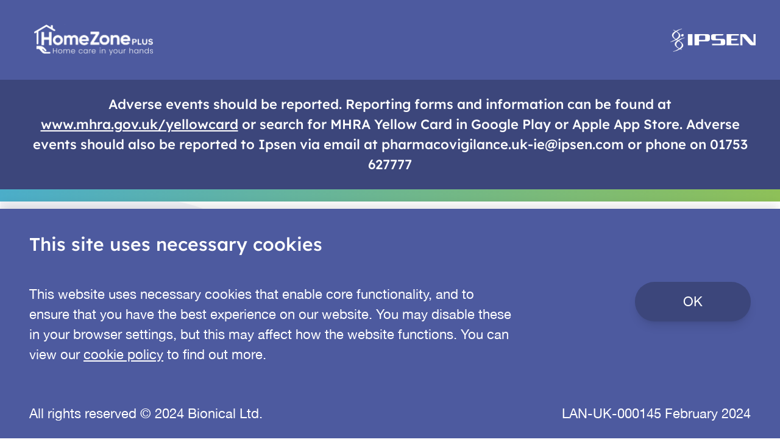

--- FILE ---
content_type: text/html; charset=utf-8
request_url: https://homezoneplus.com/login?ReturnUrl=%2F
body_size: 5673
content:
<!DOCTYPE html>
<html lang="en">
<head>
    <meta charset="utf-8" />
    <meta name="viewport" content="width=device-width, initial-scale=1.0" />
    <meta name="robots" content="noindex, nofollow">    
    <meta name="color-scheme" content="light only">
    <title>Log In - Ipsen Support Portal</title>

    
    
        <link rel="stylesheet" href="https://cdnjs.cloudflare.com/ajax/libs/toastr.js/latest/css/toastr.css" />
        <link rel="stylesheet" href="https://unpkg.com/unpoly@1.0.0/dist/unpoly.min.css" integrity="sha384-Au6LjS9fxDpwn3+26YmukmOumZUmryd8ONenkVIoH4eEPH1tACqLsVfqz9tBrvQy" crossorigin="anonymous">
        <link rel="stylesheet" href="/css/core.min.css" />
        <link rel="stylesheet" href="/css/site.min.css?v=2AB7OTBE3puTUkcLuRUqXw7Tg7Wqg8UOpR60b4lJi4k" />
    
<script type="text/javascript">!function(T,l,y){var S=T.location,k="script",D="instrumentationKey",C="ingestionendpoint",I="disableExceptionTracking",E="ai.device.",b="toLowerCase",w="crossOrigin",N="POST",e="appInsightsSDK",t=y.name||"appInsights";(y.name||T[e])&&(T[e]=t);var n=T[t]||function(d){var g=!1,f=!1,m={initialize:!0,queue:[],sv:"5",version:2,config:d};function v(e,t){var n={},a="Browser";return n[E+"id"]=a[b](),n[E+"type"]=a,n["ai.operation.name"]=S&&S.pathname||"_unknown_",n["ai.internal.sdkVersion"]="javascript:snippet_"+(m.sv||m.version),{time:function(){var e=new Date;function t(e){var t=""+e;return 1===t.length&&(t="0"+t),t}return e.getUTCFullYear()+"-"+t(1+e.getUTCMonth())+"-"+t(e.getUTCDate())+"T"+t(e.getUTCHours())+":"+t(e.getUTCMinutes())+":"+t(e.getUTCSeconds())+"."+((e.getUTCMilliseconds()/1e3).toFixed(3)+"").slice(2,5)+"Z"}(),iKey:e,name:"Microsoft.ApplicationInsights."+e.replace(/-/g,"")+"."+t,sampleRate:100,tags:n,data:{baseData:{ver:2}}}}var h=d.url||y.src;if(h){function a(e){var t,n,a,i,r,o,s,c,u,p,l;g=!0,m.queue=[],f||(f=!0,t=h,s=function(){var e={},t=d.connectionString;if(t)for(var n=t.split(";"),a=0;a<n.length;a++){var i=n[a].split("=");2===i.length&&(e[i[0][b]()]=i[1])}if(!e[C]){var r=e.endpointsuffix,o=r?e.location:null;e[C]="https://"+(o?o+".":"")+"dc."+(r||"services.visualstudio.com")}return e}(),c=s[D]||d[D]||"",u=s[C],p=u?u+"/v2/track":d.endpointUrl,(l=[]).push((n="SDK LOAD Failure: Failed to load Application Insights SDK script (See stack for details)",a=t,i=p,(o=(r=v(c,"Exception")).data).baseType="ExceptionData",o.baseData.exceptions=[{typeName:"SDKLoadFailed",message:n.replace(/\./g,"-"),hasFullStack:!1,stack:n+"\nSnippet failed to load ["+a+"] -- Telemetry is disabled\nHelp Link: https://go.microsoft.com/fwlink/?linkid=2128109\nHost: "+(S&&S.pathname||"_unknown_")+"\nEndpoint: "+i,parsedStack:[]}],r)),l.push(function(e,t,n,a){var i=v(c,"Message"),r=i.data;r.baseType="MessageData";var o=r.baseData;return o.message='AI (Internal): 99 message:"'+("SDK LOAD Failure: Failed to load Application Insights SDK script (See stack for details) ("+n+")").replace(/\"/g,"")+'"',o.properties={endpoint:a},i}(0,0,t,p)),function(e,t){if(JSON){var n=T.fetch;if(n&&!y.useXhr)n(t,{method:N,body:JSON.stringify(e),mode:"cors"});else if(XMLHttpRequest){var a=new XMLHttpRequest;a.open(N,t),a.setRequestHeader("Content-type","application/json"),a.send(JSON.stringify(e))}}}(l,p))}function i(e,t){f||setTimeout(function(){!t&&m.core||a()},500)}var e=function(){var n=l.createElement(k);n.src=h;var e=y[w];return!e&&""!==e||"undefined"==n[w]||(n[w]=e),n.onload=i,n.onerror=a,n.onreadystatechange=function(e,t){"loaded"!==n.readyState&&"complete"!==n.readyState||i(0,t)},n}();y.ld<0?l.getElementsByTagName("head")[0].appendChild(e):setTimeout(function(){l.getElementsByTagName(k)[0].parentNode.appendChild(e)},y.ld||0)}try{m.cookie=l.cookie}catch(p){}function t(e){for(;e.length;)!function(t){m[t]=function(){var e=arguments;g||m.queue.push(function(){m[t].apply(m,e)})}}(e.pop())}var n="track",r="TrackPage",o="TrackEvent";t([n+"Event",n+"PageView",n+"Exception",n+"Trace",n+"DependencyData",n+"Metric",n+"PageViewPerformance","start"+r,"stop"+r,"start"+o,"stop"+o,"addTelemetryInitializer","setAuthenticatedUserContext","clearAuthenticatedUserContext","flush"]),m.SeverityLevel={Verbose:0,Information:1,Warning:2,Error:3,Critical:4};var s=(d.extensionConfig||{}).ApplicationInsightsAnalytics||{};if(!0!==d[I]&&!0!==s[I]){var c="onerror";t(["_"+c]);var u=T[c];T[c]=function(e,t,n,a,i){var r=u&&u(e,t,n,a,i);return!0!==r&&m["_"+c]({message:e,url:t,lineNumber:n,columnNumber:a,error:i}),r},d.autoExceptionInstrumented=!0}return m}(y.cfg);function a(){y.onInit&&y.onInit(n)}(T[t]=n).queue&&0===n.queue.length?(n.queue.push(a),n.trackPageView({})):a()}(window,document,{
src: "https://js.monitor.azure.com/scripts/b/ai.2.min.js", // The SDK URL Source
crossOrigin: "anonymous", 
cfg: { // Application Insights Configuration
    connectionString: 'InstrumentationKey=607c864f-d4d4-4adb-9698-564301e82863;IngestionEndpoint=https://uksouth-1.in.applicationinsights.azure.com/;LiveEndpoint=https://uksouth.livediagnostics.monitor.azure.com/'
}});</script></head>

<body>
        <header class="header w-full">
    <div class="w-full flex justify-between items-center">
        <div class="logo">
            <a href="/">
                <img src="/images/ipsen-homezone-logo.png" />
            </a>
        </div>
        <div class="menu">
            <div class="right no-pad">
                <img src="/images/ipsen-logo.png" />
            </div>
        </div>
    </div>
    <div class="lower-header flex align-middle">
        <p>
            Adverse events should be reported. Reporting forms and information can be found at <a href="https://yellowcard.mhra.gov.uk/" target="_blank">www.mhra.gov.uk/yellowcard</a> or search for MHRA Yellow Card in Google Play or Apple App Store. Adverse events should also be reported to Ipsen via email at <span class="whitespace-nowrap">pharmacovigilance.uk-ie@ipsen.com</span> or phone on 01753 627777
        </p>
    </div>
    <div class="w-full gradient-bar flex bg-gradient-to-r from-ip-light-blue via-ip-mid-green to-ip-light-green">
    </div>
</header>

    

    <nav id="cookieConsent" class="pin-b pin-l pin-r">
        <div class="container">
            <div class="flex-grow">
                <h3>This site uses necessary cookies</h3>
                <p>This website uses necessary cookies that enable core functionality, and to ensure that you have the best experience on our website. You may disable these in your browser settings, but this may affect how the website functions. You can view our <a href="/public/cookiepolicy">cookie policy</a> to find out more.  </p>
            </div>

            <div class="action">
                <a class="btn dark-blue btn-fixed" data-cookie-string=".AspNet.Consent=yes; expires=Sun, 24 Jan 2027 14:43:09 GMT; path=/; secure; samesite=none">OK</a>
            </div>
        </div>
        <div class="container secondary">
            <div class="legal flex w-full">
                <div class="w-full md:w-1/2 copyright">
                    <p>All rights reserved © 2024 Bionical Ltd.</p>
                </div>
                <div class="w-full md:w-1/2 text-right job-code">
                    <p>LAN-UK-000145 February 2024</p>
                </div>
            </div>
        </div>
    </nav>
    <script>
        (function () {
            document.querySelector("#cookieConsent a[data-cookie-string]").addEventListener("click", function (el) {
                document.cookie = el.target.dataset.cookieString;
                document.querySelector("#cookieConsent").classList.add("hidden");
            }, false);
        })();
    </script>

  
    <div class="container main-c m-auto">
        <main role="main" class="pb-3">
            

            
<h1>Log In</h1>

<div class="w-full">
    <div class="w-full lg:w-3/4 form-container login">
        <form method="post">
            <div class="field">
                <input class="form-input" placeholder="email" type="text" id="Data_Email" name="Data.Email" value="" />
            </div>
            <span class="field-validation-valid" data-valmsg-for="Data.Email" data-valmsg-replace="true"></span>
            <div class="field">
                <input class="form-input password-input" placeholder="Password" type="password" data-val="true" data-val-required="The Password field is required." id="Data_Password" name="Data.Password" />
            </div>
            <span class="field-validation-valid" data-valmsg-for="Data.Email" data-valmsg-replace="true"></span>
            <div class="actions text-right">
                <div class="fp">
                    <a href="/forgotpassword">forgot password?</a>
                </div>
                <div class="validation-summary-errors">
                    <ul>
                    </ul>
                </div>
                <div class="action">
                    <button class="btn blue-purple" type="submit">
                        Log in
                    </button>
                </div>
            </div>
        <input name="__RequestVerificationToken" type="hidden" value="CfDJ8PtAY6W9AsZCs0YtMwnZiYpQm1Dx0cZJqLbL0kg7QWxfRGtXA2rF_bKjj9tUIU40sdp-Q3VI11lV0YTeI9EtFrzhY9wK3QoRmw6JoYVagxTvhIqZB7Ed_7z43lIxSr_NFH0dpkJy_ayRz_vkPbedhUo" /></form>

        <div class="info">
            <div class="icon">
                <img src="/images/icon-help.svg" />
            </div>
            <div class="con">
                <p>
                    If you have any issues, please contact the <span class="no-wrap">HomeZonePLUS</span> team:<br />
                    <a href="mailto:ipsen.referrals@nhs.net">ipsen.referrals@nhs.net</a><br />
                    01283 387156
                </p>
            </div>
        </div>
    </div>
</div>
        </main>
    </div>

    <div class="w-full gradient-bar flex bg-gradient-to-r from-ip-light-blue via-ip-mid-green to-ip-light-green"></div>
<div class="w-full upper-footer flex align-middle">
    <p>HomeZonePLUS is a service commissioned by Ipsen. The service is managed by Bionical Health.</p>
</div>
<footer class="w-full">
    
    <div class="container">
        <div class="flex">
            <div class="w-1/2 flex flex-col items-start">
                <a href="/public/privacy">Privacy Policy</a>
                <a href="/public/cookiepolicy">Cookie Policy</a>
                <a href="https://www.ipsen.com/uk-ireland/about-us/" target="_blank">About Ipsen</a>
                <a href="https://www.bionicalhealth.com" target="_blank">About Bionical</a>
            </div>
            <div class="w-1/2 flex flex-col items-end text-right">
                </div>
        </div>
        <div class="legal">
            <div class="w-full md:w-1/2 copyright">
                <p>All rights reserved © 2024 Bionical Health Ltd.</p>
            </div>
            <div class="w-full md:w-1/2 text-right job-code">
                <p>LAN-UK-000440 August 2024</p>
            </div>
        </div>
    </div>
</footer>

    <script src="https://code.jquery.com/jquery-3.6.0.min.js"></script>
    
    
        <script src="https://unpkg.com/unpoly@1.0.0/dist/unpoly.min.js" integrity="sha384-ytJc9iP/TqsU3lNuDL7f9+s6s6okr3iD1TnXQBigaJIY9Ew3zACbVfa96VtkpMs+" crossorigin="anonymous"></script>
        <script src="/js/site.min.js?v=Uvx5uy5itmjmC2P0yKkM5YoMjKGzbSBuU7SLiVepppw"></script>
    

    

    
</body>
</html>


--- FILE ---
content_type: text/css
request_url: https://homezoneplus.com/css/core.min.css
body_size: 67166
content:
/*! normalize.css v8.0.0 | MIT License | github.com/necolas/normalize.css */
@-webkit-keyframes spinAround{0%{-webkit-transform:rotate(0deg);transform:rotate(0deg)}to{-webkit-transform:rotate(359deg);transform:rotate(359deg)}}@keyframes spinAround{0%{-webkit-transform:rotate(0deg);transform:rotate(0deg)}to{-webkit-transform:rotate(359deg);transform:rotate(359deg)}}html{line-height:1.15;-webkit-text-size-adjust:100%;box-sizing:border-box;font-family:sans-serif}body{margin:0}h1{font-size:2em}hr{box-sizing:content-box;height:0;overflow:visible}code,kbd,pre,samp{font-family:monospace,monospace;font-size:1em}a{background-color:transparent}abbr[title]{border-bottom:none;-webkit-text-decoration:underline dotted;text-decoration:underline dotted}b,strong{font-weight:bolder}small{font-size:80%}sub,sup{font-size:75%;line-height:0;position:relative;vertical-align:baseline}sub{bottom:-.25em}sup{top:-.5em}img{border-style:solid;max-width:100%;height:auto}button,input,optgroup,select,textarea{font-family:inherit;font-size:100%;line-height:1.15;margin:0}button,input{overflow:visible}button,select{text-transform:none}[type=button],[type=reset],[type=submit],button{-webkit-appearance:button}[type=button]::-moz-focus-inner,[type=reset]::-moz-focus-inner,[type=submit]::-moz-focus-inner,button::-moz-focus-inner{border-style:none;padding:0}[type=button]:-moz-focusring,[type=reset]:-moz-focusring,[type=submit]:-moz-focusring,button:-moz-focusring{outline:1px dotted ButtonText}fieldset{margin:0;padding:0}legend{color:inherit;display:table;max-width:100%;white-space:normal}progress{vertical-align:baseline}textarea{overflow:auto;resize:vertical}[type=checkbox],[type=radio],legend{box-sizing:border-box;padding:0}[type=number]::-webkit-inner-spin-button,[type=number]::-webkit-outer-spin-button{height:auto}[type=search]{-webkit-appearance:textfield;outline-offset:-2px}[type=search]::-webkit-search-decoration{-webkit-appearance:none}::-webkit-file-upload-button{-webkit-appearance:button;font:inherit}details{display:block}summary{display:list-item}[hidden],template{display:none}*,::after,::before{box-sizing:inherit;border-width:0;border-style:solid;border-color:#dae1e7}blockquote,dd,dl,figure,h1,h2,h3,h4,h5,h6,ol,p,pre,ul{margin:0}button{background:0 0;padding:0}button:focus{outline:1px dotted;outline:5px auto -webkit-focus-ring-color}input::-webkit-input-placeholder,textarea::-webkit-input-placeholder{color:inherit;opacity:.5}input:-ms-input-placeholder,input::-ms-input-placeholder,textarea:-ms-input-placeholder,textarea::-ms-input-placeholder{color:inherit;opacity:.5}input::placeholder,textarea::placeholder{color:inherit;opacity:.5}[role=button],button{cursor:pointer}table{border-collapse:collapse}.container,table{width:100%}@media (min-width:576px){.container{max-width:576px}}@media (min-width:768px){.container{max-width:768px}}@media (min-width:992px){.container{max-width:992px}}@media (min-width:1200px){.container{max-width:1200px}}.button{cursor:pointer;display:block;background-color:#8795a1;color:#fff;font-weight:700;padding:.5rem 1rem;border-radius:.25rem}.button.small{font-size:.875rem;height:2rem}.button:hover{background-color:#606f7b}.button:focus{outline:0;box-shadow:0 0 0 3px rgba(52,144,220,.5)}.button.blue{background-color:#3490dc}.button.blue:hover{background-color:#2779bd}.button.green{background-color:#38c172}.button.green:hover{background-color:#1f9d55}.button.yellow{background-color:#ffed4a}.button.yellow:hover{background-color:#f2d024}.button.red{background-color:#e3342f}.button.red:hover{background-color:#cc1f1a}.button.ghost{background-color:transparent;border-width:1px;color:#8795a1}.button.ghost:hover{border-color:#3490dc}a.button{display:inline-block;text-decoration:none}.button.loading{color:transparent!important;pointer-events:none;position:relative}.button.loading::after{display:block;position:absolute;border-width:2px;border-radius:9999px;height:1rem;width:1rem;-webkit-animation:spinAround 500ms infinite linear;animation:spinAround 500ms infinite linear;border-color:transparent transparent #fff #fff;content:"";top:calc(50% - .5em);left:calc(50% - .5em)}.button.disabled,.button[disabled]{cursor:default}.button.disabled,.button.disabled:hover,.button[disabled],.button[disabled]:hover{background-color:#dae1e7;color:#fff;border-width:0}.input{-webkit-appearance:none;-moz-appearance:none;appearance:none;width:100%;padding:.5rem .75rem;color:#606f7b;line-height:1.25}.input.small{padding-top:.25rem;padding-bottom:.25rem;font-size:.875rem;line-height:1;height:2rem}.input,.text-input{display:block;border-width:1px;border-radius:.25rem}.input:focus{outline:0;box-shadow:0 0 0 3px rgba(52,144,220,.5)}.field{margin-bottom:1rem}.field .label{display:block;color:#606f7b;font-size:.875rem;font-weight:700;margin-bottom:.5rem}.field .error{display:block;font-size:.75rem;color:#e3342f;margin-top:.5rem}.alert{border-left-width:4px;background-color:#f1f5f8;color:#606f7b;padding:1rem}.alert-success{border-color:#38c172;background-color:#a2f5bf;color:#1a4731}.alert-error{border-color:#e3342f;background-color:#f9acaa;color:#621b18}.alert-info{border-color:#3490dc;background-color:#bcdefa;color:#1c3d5a}.alert-warning{border-color:#ffed4a;background-color:#fff9c2;color:#684f1d}ul.menu{list-style:none;padding:0;border-width:1px;border-radius:.25rem}ul.menu li a{display:block;padding:1rem;text-decoration:none;color:#3d4852;border-bottom-width:1px}.dropdown .content .dropdown-menu ul li a.active,.dropdown .content .dropdown-menu ul li a:hover,.dropdown .content .dropdown-menu ul li button.active,.dropdown .content .dropdown-menu ul li button:hover,ul.menu li a.active,ul.menu li a:hover{background-color:#3490dc;color:#fff}table.table tbody tr:last-child,ul.menu li:last-child a{border-style:none}table.table tr{border-bottom-width:1px;border-color:#b8c2cc}table.table tr td,table.table tr th{padding-top:1rem;padding-bottom:1rem}table.table thead tr{border-top-width:1px;border-bottom-width:2px}table.table thead tr th{text-align:left}table.table thead tr th a{color:#3d4852;text-decoration:none}.table.lines .table-row,table.lines tbody td{border-bottom-width:1px;border-color:#dae1e7;padding:1rem}.table.lines .table-row:last-child,table.lines tbody tr:last-child td{border-width:0}.table.lines{border-collapse:collapse}.dropdown{position:relative;display:inline-block}.dropdown button.ellipsis{border-width:1px;border-radius:.25rem;color:#b8c2cc;padding:.25rem}.dropdown button.ellipsis span,.dropdown:hover .content{display:block}.dropdown .content{display:none;position:absolute;left:0;padding-top:.5rem;z-index:50;text-align:left}.dropdown .content .dropdown-menu{background-color:#fff;border-color:#b8c2cc;box-shadow:0 2px 4px 0 rgba(0,0,0,.1);min-width:8rem}.dropdown .content .dropdown-menu ul{list-style:none;padding:0}.dropdown .content .dropdown-menu ul li a,.dropdown .content .dropdown-menu ul li button{display:block;padding:.5rem 1rem;text-decoration:none;color:#3d4852;text-align:left}.dropdown .content.right{top:auto;bottom:auto;left:auto;right:0}.arrow-down,.arrow-up{display:block;width:0;height:0;border-left:5px solid transparent;border-right:5px solid transparent}.arrow-up{border-bottom:5px solid #000}.arrow-down{border-top:5px solid #000}.panel{background-color:#fff;border-width:1px;border-color:#dae1e7;box-shadow:0 2px 4px 0 rgba(0,0,0,.1)}.panel-header{padding:1rem 1.5rem;border-bottom-width:1px;border-color:#dae1e7}.panel-header.sub-header{margin-left:-1.5rem;margin-right:-1.5rem;margin-bottom:2rem}.panel-header h3{font-size:.75rem}.panel-body{padding:2rem 1.5rem}.panel-body .section-header{font-size:.75rem;border-bottom-width:1px;border-color:#dae1e7;padding-bottom:1rem;margin-bottom:1rem}.icon{line-height:28px}.icon::before{content:'';display:block;float:left;border-radius:9999px;margin-right:1rem;background-repeat:no-repeat;background-position:center}.icon.upg-icon::before{width:28px;height:28px;background-size:28px;background-color:transparent}.icon.upg-icon.detected::before{background-image:url("data:image/svg+xml,%3Csvg version='1.1' xmlns='http://www.w3.org/2000/svg' viewBox='0 0 130.2 130.2'%3E%3Ccircle class='path circle' fill='none' stroke='%23DDDDDD' stroke-width='6' stroke-miterlimit='10' cx='65.1' cy='65.1' r='62.1' /%3E%3C/svg%3E")}.icon.upg-icon.applied::before{background-image:url("data:image/svg+xml,%3Csvg version='1.1' xmlns='http://www.w3.org/2000/svg' viewBox='0 0 130.2 130.2'%3E%3Ccircle class='path circle' fill='none' stroke='%2373AF55' stroke-width='6' stroke-miterlimit='10' cx='65.1' cy='65.1' r='62.1' /%3E%3Cpolyline class='path check' fill='none' stroke='%2373AF55' stroke-width='6' stroke-linecap='round' stroke-miterlimit='10' points='100.2,40.2 51.5,88.8 29.8,67.5 ' /%3E%3C/svg%3E")}.icon.upg-icon.failed::before{background-image:url("data:image/svg+xml,%3Csvg version='1.1' xmlns='http://www.w3.org/2000/svg' viewBox='0 0 130.2 130.2'%3E%3Ccircle class='path circle' fill='none' stroke='%23D06079' stroke-width='6' stroke-miterlimit='10' cx='65.1' cy='65.1' r='62.1' /%3E%3Cline class='path line' fill='none' stroke='%23D06079' stroke-width='6' stroke-linecap='round' stroke-miterlimit='10' x1='34.4' y1='37.9' x2='95.8' y2='92.3' /%3E%3Cline class='path line' fill='none' stroke='%23D06079' stroke-width='6' stroke-linecap='round' stroke-miterlimit='10' x1='95.8' y1='38' x2='34.4' y2='92.2' /%3E%3C/svg%3E")}.icon.upg-icon.collapsed::before{background-image:url("data:image/svg+xml,%3Csvg width='24' height='24' xmlns='http://www.w3.org/2000/svg' fill-rule='evenodd' clip-rule='evenodd'%3E%3Cpath d='M12 0c-6.623 0-12 5.377-12 12s5.377 12 12 12 12-5.377 12-12-5.377-12-12-12zm0 1c-6.071 0-11 4.929-11 11s4.929 11 11 11 11-4.929 11-11-4.929-11-11-11zm4.828 11.5l-4.608 3.763.679.737 6.101-5-6.112-5-.666.753 4.604 3.747h-11.826v1h11.828z'/%3E%3C/svg%3E")}.icon.upg-icon.collapsed.expanded,.icon.upg-icon.collapsed::before{transition:transform .5s;transition:transform .5s,-webkit-transform .5s}.dropdown button.ellipsis span,.icon.upg-icon.collapsed.expanded::before{-webkit-transform:rotate(90deg);transform:rotate(90deg)}.card{background-color:#fff;box-shadow:0 4px 8px 0 rgba(0,0,0,.12),0 2px 4px 0 rgba(0,0,0,.08);border-radius:.25rem;padding:1.5rem 2rem 2rem}.validation-summary-errors ul{list-style-type:none;padding:0}.list-reset{list-style:none;padding:0}.appearance-none{-webkit-appearance:none;-moz-appearance:none;appearance:none}.bg-fixed{background-attachment:fixed}.bg-local{background-attachment:local}.bg-scroll{background-attachment:scroll}.bg-transparent,.hover\:bg-transparent:hover{background-color:transparent}.bg-black,.hover\:bg-black:hover{background-color:#22292f}.bg-grey-darkest,.hover\:bg-grey-darkest:hover{background-color:#3d4852}.bg-grey-darker,.hover\:bg-grey-darker:hover{background-color:#606f7b}.bg-grey-dark,.hover\:bg-grey-dark:hover{background-color:#8795a1}.bg-grey,.hover\:bg-grey:hover{background-color:#b8c2cc}.bg-grey-light,.hover\:bg-grey-light:hover{background-color:#dae1e7}.bg-grey-lighter,.hover\:bg-grey-lighter:hover{background-color:#f1f5f8}.bg-grey-lightest,.hover\:bg-grey-lightest:hover{background-color:#f8fafc}.bg-white,.hover\:bg-white:hover{background-color:#fff}.bg-red-darkest,.hover\:bg-red-darkest:hover{background-color:#3b0d0c}.bg-red-darker,.hover\:bg-red-darker:hover{background-color:#621b18}.bg-red-dark,.hover\:bg-red-dark:hover{background-color:#cc1f1a}.bg-red,.hover\:bg-red:hover{background-color:#e3342f}.bg-red-light,.hover\:bg-red-light:hover{background-color:#ef5753}.bg-red-lighter,.hover\:bg-red-lighter:hover{background-color:#f9acaa}.bg-red-lightest,.hover\:bg-red-lightest:hover{background-color:#fcebea}.bg-orange-darkest,.hover\:bg-orange-darkest:hover{background-color:#462a16}.bg-orange-darker,.hover\:bg-orange-darker:hover{background-color:#613b1f}.bg-orange-dark,.hover\:bg-orange-dark:hover{background-color:#de751f}.bg-orange,.hover\:bg-orange:hover{background-color:#f6993f}.bg-orange-light,.hover\:bg-orange-light:hover{background-color:#faad63}.bg-orange-lighter,.hover\:bg-orange-lighter:hover{background-color:#fcd9b6}.bg-orange-lightest,.hover\:bg-orange-lightest:hover{background-color:#fff5eb}.bg-yellow-darkest,.hover\:bg-yellow-darkest:hover{background-color:#453411}.bg-yellow-darker,.hover\:bg-yellow-darker:hover{background-color:#684f1d}.bg-yellow-dark,.hover\:bg-yellow-dark:hover{background-color:#f2d024}.bg-yellow,.hover\:bg-yellow:hover{background-color:#ffed4a}.bg-yellow-light,.hover\:bg-yellow-light:hover{background-color:#fff382}.bg-yellow-lighter,.hover\:bg-yellow-lighter:hover{background-color:#fff9c2}.bg-yellow-lightest,.hover\:bg-yellow-lightest:hover{background-color:#fcfbeb}.bg-green-darkest,.hover\:bg-green-darkest:hover{background-color:#0f2f21}.bg-green-darker,.hover\:bg-green-darker:hover{background-color:#1a4731}.bg-green-dark,.hover\:bg-green-dark:hover{background-color:#1f9d55}.bg-green,.hover\:bg-green:hover{background-color:#38c172}.bg-green-light,.hover\:bg-green-light:hover{background-color:#51d88a}.bg-green-lighter,.hover\:bg-green-lighter:hover{background-color:#a2f5bf}.bg-green-lightest,.hover\:bg-green-lightest:hover{background-color:#e3fcec}.bg-teal-darkest,.hover\:bg-teal-darkest:hover{background-color:#0d3331}.bg-teal-darker,.hover\:bg-teal-darker:hover{background-color:#20504f}.bg-teal-dark,.hover\:bg-teal-dark:hover{background-color:#38a89d}.bg-teal,.hover\:bg-teal:hover{background-color:#4dc0b5}.bg-teal-light,.hover\:bg-teal-light:hover{background-color:#64d5ca}.bg-teal-lighter,.hover\:bg-teal-lighter:hover{background-color:#a0f0ed}.bg-teal-lightest,.hover\:bg-teal-lightest:hover{background-color:#e8fffe}.bg-blue-darkest,.hover\:bg-blue-darkest:hover{background-color:#12283a}.bg-blue-darker,.hover\:bg-blue-darker:hover{background-color:#1c3d5a}.bg-blue-dark,.hover\:bg-blue-dark:hover{background-color:#2779bd}.bg-blue,.hover\:bg-blue:hover{background-color:#3490dc}.bg-blue-light,.hover\:bg-blue-light:hover{background-color:#6cb2eb}.bg-blue-lighter,.hover\:bg-blue-lighter:hover{background-color:#bcdefa}.bg-blue-lightest,.hover\:bg-blue-lightest:hover{background-color:#eff8ff}.bg-indigo-darkest,.hover\:bg-indigo-darkest:hover{background-color:#191e38}.bg-indigo-darker,.hover\:bg-indigo-darker:hover{background-color:#2f365f}.bg-indigo-dark,.hover\:bg-indigo-dark:hover{background-color:#5661b3}.bg-indigo,.hover\:bg-indigo:hover{background-color:#6574cd}.bg-indigo-light,.hover\:bg-indigo-light:hover{background-color:#7886d7}.bg-indigo-lighter,.hover\:bg-indigo-lighter:hover{background-color:#b2b7ff}.bg-indigo-lightest,.hover\:bg-indigo-lightest:hover{background-color:#e6e8ff}.bg-purple-darkest,.hover\:bg-purple-darkest:hover{background-color:#21183c}.bg-purple-darker,.hover\:bg-purple-darker:hover{background-color:#382b5f}.bg-purple-dark,.hover\:bg-purple-dark:hover{background-color:#794acf}.bg-purple,.hover\:bg-purple:hover{background-color:#9561e2}.bg-purple-light,.hover\:bg-purple-light:hover{background-color:#a779e9}.bg-purple-lighter,.hover\:bg-purple-lighter:hover{background-color:#d6bbfc}.bg-purple-lightest,.hover\:bg-purple-lightest:hover{background-color:#f3ebff}.bg-pink-darkest,.hover\:bg-pink-darkest:hover{background-color:#451225}.bg-pink-darker,.hover\:bg-pink-darker:hover{background-color:#6f213f}.bg-pink-dark,.hover\:bg-pink-dark:hover{background-color:#eb5286}.bg-pink,.hover\:bg-pink:hover{background-color:#f66d9b}.bg-pink-light,.hover\:bg-pink-light:hover{background-color:#fa7ea8}.bg-pink-lighter,.hover\:bg-pink-lighter:hover{background-color:#ffbbca}.bg-pink-lightest,.hover\:bg-pink-lightest:hover{background-color:#ffebef}.focus\:bg-transparent:focus{background-color:transparent}.focus\:bg-black:focus{background-color:#22292f}.focus\:bg-grey-darkest:focus{background-color:#3d4852}.focus\:bg-grey-darker:focus{background-color:#606f7b}.focus\:bg-grey-dark:focus{background-color:#8795a1}.focus\:bg-grey:focus{background-color:#b8c2cc}.focus\:bg-grey-light:focus{background-color:#dae1e7}.focus\:bg-grey-lighter:focus{background-color:#f1f5f8}.focus\:bg-grey-lightest:focus{background-color:#f8fafc}.focus\:bg-white:focus{background-color:#fff}.focus\:bg-red-darkest:focus{background-color:#3b0d0c}.focus\:bg-red-darker:focus{background-color:#621b18}.focus\:bg-red-dark:focus{background-color:#cc1f1a}.focus\:bg-red:focus{background-color:#e3342f}.focus\:bg-red-light:focus{background-color:#ef5753}.focus\:bg-red-lighter:focus{background-color:#f9acaa}.focus\:bg-red-lightest:focus{background-color:#fcebea}.focus\:bg-orange-darkest:focus{background-color:#462a16}.focus\:bg-orange-darker:focus{background-color:#613b1f}.focus\:bg-orange-dark:focus{background-color:#de751f}.focus\:bg-orange:focus{background-color:#f6993f}.focus\:bg-orange-light:focus{background-color:#faad63}.focus\:bg-orange-lighter:focus{background-color:#fcd9b6}.focus\:bg-orange-lightest:focus{background-color:#fff5eb}.focus\:bg-yellow-darkest:focus{background-color:#453411}.focus\:bg-yellow-darker:focus{background-color:#684f1d}.focus\:bg-yellow-dark:focus{background-color:#f2d024}.focus\:bg-yellow:focus{background-color:#ffed4a}.focus\:bg-yellow-light:focus{background-color:#fff382}.focus\:bg-yellow-lighter:focus{background-color:#fff9c2}.focus\:bg-yellow-lightest:focus{background-color:#fcfbeb}.focus\:bg-green-darkest:focus{background-color:#0f2f21}.focus\:bg-green-darker:focus{background-color:#1a4731}.focus\:bg-green-dark:focus{background-color:#1f9d55}.focus\:bg-green:focus{background-color:#38c172}.focus\:bg-green-light:focus{background-color:#51d88a}.focus\:bg-green-lighter:focus{background-color:#a2f5bf}.focus\:bg-green-lightest:focus{background-color:#e3fcec}.focus\:bg-teal-darkest:focus{background-color:#0d3331}.focus\:bg-teal-darker:focus{background-color:#20504f}.focus\:bg-teal-dark:focus{background-color:#38a89d}.focus\:bg-teal:focus{background-color:#4dc0b5}.focus\:bg-teal-light:focus{background-color:#64d5ca}.focus\:bg-teal-lighter:focus{background-color:#a0f0ed}.focus\:bg-teal-lightest:focus{background-color:#e8fffe}.focus\:bg-blue-darkest:focus{background-color:#12283a}.focus\:bg-blue-darker:focus{background-color:#1c3d5a}.focus\:bg-blue-dark:focus{background-color:#2779bd}.focus\:bg-blue:focus{background-color:#3490dc}.focus\:bg-blue-light:focus{background-color:#6cb2eb}.focus\:bg-blue-lighter:focus{background-color:#bcdefa}.focus\:bg-blue-lightest:focus{background-color:#eff8ff}.focus\:bg-indigo-darkest:focus{background-color:#191e38}.focus\:bg-indigo-darker:focus{background-color:#2f365f}.focus\:bg-indigo-dark:focus{background-color:#5661b3}.focus\:bg-indigo:focus{background-color:#6574cd}.focus\:bg-indigo-light:focus{background-color:#7886d7}.focus\:bg-indigo-lighter:focus{background-color:#b2b7ff}.focus\:bg-indigo-lightest:focus{background-color:#e6e8ff}.focus\:bg-purple-darkest:focus{background-color:#21183c}.focus\:bg-purple-darker:focus{background-color:#382b5f}.focus\:bg-purple-dark:focus{background-color:#794acf}.focus\:bg-purple:focus{background-color:#9561e2}.focus\:bg-purple-light:focus{background-color:#a779e9}.focus\:bg-purple-lighter:focus{background-color:#d6bbfc}.focus\:bg-purple-lightest:focus{background-color:#f3ebff}.focus\:bg-pink-darkest:focus{background-color:#451225}.focus\:bg-pink-darker:focus{background-color:#6f213f}.focus\:bg-pink-dark:focus{background-color:#eb5286}.focus\:bg-pink:focus{background-color:#f66d9b}.focus\:bg-pink-light:focus{background-color:#fa7ea8}.focus\:bg-pink-lighter:focus{background-color:#ffbbca}.focus\:bg-pink-lightest:focus{background-color:#ffebef}.bg-bottom{background-position:bottom}.bg-center{background-position:center}.bg-left{background-position:left}.bg-left-bottom{background-position:left bottom}.bg-left-top{background-position:left top}.bg-right{background-position:right}.bg-right-bottom{background-position:right bottom}.bg-right-top{background-position:right top}.bg-top{background-position:top}.bg-repeat{background-repeat:repeat}.bg-no-repeat{background-repeat:no-repeat}.bg-repeat-x{background-repeat:repeat-x}.bg-repeat-y{background-repeat:repeat-y}.bg-auto{background-size:auto}.bg-cover{background-size:cover}.bg-contain{background-size:contain}.border-collapse{border-collapse:collapse}.border-separate{border-collapse:separate}.border-transparent,.hover\:border-transparent:hover{border-color:transparent}.border-black,.hover\:border-black:hover{border-color:#22292f}.border-grey-darkest,.hover\:border-grey-darkest:hover{border-color:#3d4852}.border-grey-darker,.hover\:border-grey-darker:hover{border-color:#606f7b}.border-grey-dark,.hover\:border-grey-dark:hover{border-color:#8795a1}.border-grey,.hover\:border-grey:hover{border-color:#b8c2cc}.border-grey-light,.hover\:border-grey-light:hover{border-color:#dae1e7}.border-grey-lighter,.hover\:border-grey-lighter:hover{border-color:#f1f5f8}.border-grey-lightest,.hover\:border-grey-lightest:hover{border-color:#f8fafc}.border-white,.hover\:border-white:hover{border-color:#fff}.border-red-darkest,.hover\:border-red-darkest:hover{border-color:#3b0d0c}.border-red-darker,.hover\:border-red-darker:hover{border-color:#621b18}.border-red-dark,.hover\:border-red-dark:hover{border-color:#cc1f1a}.border-red,.hover\:border-red:hover{border-color:#e3342f}.border-red-light,.hover\:border-red-light:hover{border-color:#ef5753}.border-red-lighter,.hover\:border-red-lighter:hover{border-color:#f9acaa}.border-red-lightest,.hover\:border-red-lightest:hover{border-color:#fcebea}.border-orange-darkest,.hover\:border-orange-darkest:hover{border-color:#462a16}.border-orange-darker,.hover\:border-orange-darker:hover{border-color:#613b1f}.border-orange-dark,.hover\:border-orange-dark:hover{border-color:#de751f}.border-orange,.hover\:border-orange:hover{border-color:#f6993f}.border-orange-light,.hover\:border-orange-light:hover{border-color:#faad63}.border-orange-lighter,.hover\:border-orange-lighter:hover{border-color:#fcd9b6}.border-orange-lightest,.hover\:border-orange-lightest:hover{border-color:#fff5eb}.border-yellow-darkest,.hover\:border-yellow-darkest:hover{border-color:#453411}.border-yellow-darker,.hover\:border-yellow-darker:hover{border-color:#684f1d}.border-yellow-dark,.hover\:border-yellow-dark:hover{border-color:#f2d024}.border-yellow,.hover\:border-yellow:hover{border-color:#ffed4a}.border-yellow-light,.hover\:border-yellow-light:hover{border-color:#fff382}.border-yellow-lighter,.hover\:border-yellow-lighter:hover{border-color:#fff9c2}.border-yellow-lightest,.hover\:border-yellow-lightest:hover{border-color:#fcfbeb}.border-green-darkest,.hover\:border-green-darkest:hover{border-color:#0f2f21}.border-green-darker,.hover\:border-green-darker:hover{border-color:#1a4731}.border-green-dark,.hover\:border-green-dark:hover{border-color:#1f9d55}.border-green,.hover\:border-green:hover{border-color:#38c172}.border-green-light,.hover\:border-green-light:hover{border-color:#51d88a}.border-green-lighter,.hover\:border-green-lighter:hover{border-color:#a2f5bf}.border-green-lightest,.hover\:border-green-lightest:hover{border-color:#e3fcec}.border-teal-darkest,.hover\:border-teal-darkest:hover{border-color:#0d3331}.border-teal-darker,.hover\:border-teal-darker:hover{border-color:#20504f}.border-teal-dark,.hover\:border-teal-dark:hover{border-color:#38a89d}.border-teal,.hover\:border-teal:hover{border-color:#4dc0b5}.border-teal-light,.hover\:border-teal-light:hover{border-color:#64d5ca}.border-teal-lighter,.hover\:border-teal-lighter:hover{border-color:#a0f0ed}.border-teal-lightest,.hover\:border-teal-lightest:hover{border-color:#e8fffe}.border-blue-darkest,.hover\:border-blue-darkest:hover{border-color:#12283a}.border-blue-darker,.hover\:border-blue-darker:hover{border-color:#1c3d5a}.border-blue-dark,.hover\:border-blue-dark:hover{border-color:#2779bd}.border-blue,.hover\:border-blue:hover{border-color:#3490dc}.border-blue-light,.hover\:border-blue-light:hover{border-color:#6cb2eb}.border-blue-lighter,.hover\:border-blue-lighter:hover{border-color:#bcdefa}.border-blue-lightest,.hover\:border-blue-lightest:hover{border-color:#eff8ff}.border-indigo-darkest,.hover\:border-indigo-darkest:hover{border-color:#191e38}.border-indigo-darker,.hover\:border-indigo-darker:hover{border-color:#2f365f}.border-indigo-dark,.hover\:border-indigo-dark:hover{border-color:#5661b3}.border-indigo,.hover\:border-indigo:hover{border-color:#6574cd}.border-indigo-light,.hover\:border-indigo-light:hover{border-color:#7886d7}.border-indigo-lighter,.hover\:border-indigo-lighter:hover{border-color:#b2b7ff}.border-indigo-lightest,.hover\:border-indigo-lightest:hover{border-color:#e6e8ff}.border-purple-darkest,.hover\:border-purple-darkest:hover{border-color:#21183c}.border-purple-darker,.hover\:border-purple-darker:hover{border-color:#382b5f}.border-purple-dark,.hover\:border-purple-dark:hover{border-color:#794acf}.border-purple,.hover\:border-purple:hover{border-color:#9561e2}.border-purple-light,.hover\:border-purple-light:hover{border-color:#a779e9}.border-purple-lighter,.hover\:border-purple-lighter:hover{border-color:#d6bbfc}.border-purple-lightest,.hover\:border-purple-lightest:hover{border-color:#f3ebff}.border-pink-darkest,.hover\:border-pink-darkest:hover{border-color:#451225}.border-pink-darker,.hover\:border-pink-darker:hover{border-color:#6f213f}.border-pink-dark,.hover\:border-pink-dark:hover{border-color:#eb5286}.border-pink,.hover\:border-pink:hover{border-color:#f66d9b}.border-pink-light,.hover\:border-pink-light:hover{border-color:#fa7ea8}.border-pink-lighter,.hover\:border-pink-lighter:hover{border-color:#ffbbca}.border-pink-lightest,.hover\:border-pink-lightest:hover{border-color:#ffebef}.focus\:border-transparent:focus{border-color:transparent}.focus\:border-black:focus{border-color:#22292f}.focus\:border-grey-darkest:focus{border-color:#3d4852}.focus\:border-grey-darker:focus{border-color:#606f7b}.focus\:border-grey-dark:focus{border-color:#8795a1}.focus\:border-grey:focus{border-color:#b8c2cc}.focus\:border-grey-light:focus{border-color:#dae1e7}.focus\:border-grey-lighter:focus{border-color:#f1f5f8}.focus\:border-grey-lightest:focus{border-color:#f8fafc}.focus\:border-white:focus{border-color:#fff}.focus\:border-red-darkest:focus{border-color:#3b0d0c}.focus\:border-red-darker:focus{border-color:#621b18}.focus\:border-red-dark:focus{border-color:#cc1f1a}.focus\:border-red:focus{border-color:#e3342f}.focus\:border-red-light:focus{border-color:#ef5753}.focus\:border-red-lighter:focus{border-color:#f9acaa}.focus\:border-red-lightest:focus{border-color:#fcebea}.focus\:border-orange-darkest:focus{border-color:#462a16}.focus\:border-orange-darker:focus{border-color:#613b1f}.focus\:border-orange-dark:focus{border-color:#de751f}.focus\:border-orange:focus{border-color:#f6993f}.focus\:border-orange-light:focus{border-color:#faad63}.focus\:border-orange-lighter:focus{border-color:#fcd9b6}.focus\:border-orange-lightest:focus{border-color:#fff5eb}.focus\:border-yellow-darkest:focus{border-color:#453411}.focus\:border-yellow-darker:focus{border-color:#684f1d}.focus\:border-yellow-dark:focus{border-color:#f2d024}.focus\:border-yellow:focus{border-color:#ffed4a}.focus\:border-yellow-light:focus{border-color:#fff382}.focus\:border-yellow-lighter:focus{border-color:#fff9c2}.focus\:border-yellow-lightest:focus{border-color:#fcfbeb}.focus\:border-green-darkest:focus{border-color:#0f2f21}.focus\:border-green-darker:focus{border-color:#1a4731}.focus\:border-green-dark:focus{border-color:#1f9d55}.focus\:border-green:focus{border-color:#38c172}.focus\:border-green-light:focus{border-color:#51d88a}.focus\:border-green-lighter:focus{border-color:#a2f5bf}.focus\:border-green-lightest:focus{border-color:#e3fcec}.focus\:border-teal-darkest:focus{border-color:#0d3331}.focus\:border-teal-darker:focus{border-color:#20504f}.focus\:border-teal-dark:focus{border-color:#38a89d}.focus\:border-teal:focus{border-color:#4dc0b5}.focus\:border-teal-light:focus{border-color:#64d5ca}.focus\:border-teal-lighter:focus{border-color:#a0f0ed}.focus\:border-teal-lightest:focus{border-color:#e8fffe}.focus\:border-blue-darkest:focus{border-color:#12283a}.focus\:border-blue-darker:focus{border-color:#1c3d5a}.focus\:border-blue-dark:focus{border-color:#2779bd}.focus\:border-blue:focus{border-color:#3490dc}.focus\:border-blue-light:focus{border-color:#6cb2eb}.focus\:border-blue-lighter:focus{border-color:#bcdefa}.focus\:border-blue-lightest:focus{border-color:#eff8ff}.focus\:border-indigo-darkest:focus{border-color:#191e38}.focus\:border-indigo-darker:focus{border-color:#2f365f}.focus\:border-indigo-dark:focus{border-color:#5661b3}.focus\:border-indigo:focus{border-color:#6574cd}.focus\:border-indigo-light:focus{border-color:#7886d7}.focus\:border-indigo-lighter:focus{border-color:#b2b7ff}.focus\:border-indigo-lightest:focus{border-color:#e6e8ff}.focus\:border-purple-darkest:focus{border-color:#21183c}.focus\:border-purple-darker:focus{border-color:#382b5f}.focus\:border-purple-dark:focus{border-color:#794acf}.focus\:border-purple:focus{border-color:#9561e2}.focus\:border-purple-light:focus{border-color:#a779e9}.focus\:border-purple-lighter:focus{border-color:#d6bbfc}.focus\:border-purple-lightest:focus{border-color:#f3ebff}.focus\:border-pink-darkest:focus{border-color:#451225}.focus\:border-pink-darker:focus{border-color:#6f213f}.focus\:border-pink-dark:focus{border-color:#eb5286}.focus\:border-pink:focus{border-color:#f66d9b}.focus\:border-pink-light:focus{border-color:#fa7ea8}.focus\:border-pink-lighter:focus{border-color:#ffbbca}.focus\:border-pink-lightest:focus{border-color:#ffebef}.rounded-none{border-radius:0}.rounded-sm{border-radius:.125rem}.rounded{border-radius:.25rem}.rounded-lg{border-radius:.5rem}.rounded-full{border-radius:9999px}.rounded-t-none{border-top-left-radius:0;border-top-right-radius:0}.rounded-r-none{border-top-right-radius:0;border-bottom-right-radius:0}.rounded-b-none{border-bottom-right-radius:0;border-bottom-left-radius:0}.rounded-l-none{border-top-left-radius:0;border-bottom-left-radius:0}.rounded-r-sm,.rounded-t-sm{border-top-right-radius:.125rem}.rounded-t-sm{border-top-left-radius:.125rem}.rounded-r-sm{border-bottom-right-radius:.125rem}.rounded-b-sm,.rounded-l-sm{border-bottom-left-radius:.125rem}.rounded-b-sm{border-bottom-right-radius:.125rem}.rounded-l-sm{border-top-left-radius:.125rem}.rounded-r,.rounded-t{border-top-right-radius:.25rem}.rounded-t{border-top-left-radius:.25rem}.rounded-r{border-bottom-right-radius:.25rem}.rounded-b,.rounded-l{border-bottom-left-radius:.25rem}.rounded-b{border-bottom-right-radius:.25rem}.rounded-l{border-top-left-radius:.25rem}.rounded-r-lg,.rounded-t-lg{border-top-right-radius:.5rem}.rounded-t-lg{border-top-left-radius:.5rem}.rounded-r-lg{border-bottom-right-radius:.5rem}.rounded-b-lg,.rounded-l-lg{border-bottom-left-radius:.5rem}.rounded-b-lg{border-bottom-right-radius:.5rem}.rounded-l-lg{border-top-left-radius:.5rem}.rounded-t-full{border-top-left-radius:9999px;border-top-right-radius:9999px}.rounded-b-full,.rounded-r-full{border-bottom-right-radius:9999px}.rounded-r-full{border-top-right-radius:9999px}.rounded-b-full{border-bottom-left-radius:9999px}.rounded-l-full{border-top-left-radius:9999px;border-bottom-left-radius:9999px}.rounded-tl-none{border-top-left-radius:0}.rounded-tr-none{border-top-right-radius:0}.rounded-br-none{border-bottom-right-radius:0}.rounded-bl-none{border-bottom-left-radius:0}.rounded-tl-sm{border-top-left-radius:.125rem}.rounded-tr-sm{border-top-right-radius:.125rem}.rounded-br-sm{border-bottom-right-radius:.125rem}.rounded-bl-sm{border-bottom-left-radius:.125rem}.rounded-tl{border-top-left-radius:.25rem}.rounded-tr{border-top-right-radius:.25rem}.rounded-br{border-bottom-right-radius:.25rem}.rounded-bl{border-bottom-left-radius:.25rem}.rounded-tl-lg{border-top-left-radius:.5rem}.rounded-tr-lg{border-top-right-radius:.5rem}.rounded-br-lg{border-bottom-right-radius:.5rem}.rounded-bl-lg{border-bottom-left-radius:.5rem}.rounded-tl-full{border-top-left-radius:9999px}.rounded-tr-full{border-top-right-radius:9999px}.rounded-br-full{border-bottom-right-radius:9999px}.rounded-bl-full{border-bottom-left-radius:9999px}.border-solid{border-style:solid}.border-dashed{border-style:dashed}.border-dotted{border-style:dotted}.border-none{border-style:none}.border-0{border-width:0}.border-2{border-width:2px}.border-4{border-width:4px}.border-8{border-width:8px}.border{border-width:1px}.border-t-0{border-top-width:0}.border-r-0{border-right-width:0}.border-b-0{border-bottom-width:0}.border-l-0{border-left-width:0}.border-t-2{border-top-width:2px}.border-r-2{border-right-width:2px}.border-b-2{border-bottom-width:2px}.border-l-2{border-left-width:2px}.border-t-4{border-top-width:4px}.border-r-4{border-right-width:4px}.border-b-4{border-bottom-width:4px}.border-l-4{border-left-width:4px}.border-t-8{border-top-width:8px}.border-r-8{border-right-width:8px}.border-b-8{border-bottom-width:8px}.border-l-8{border-left-width:8px}.border-t{border-top-width:1px}.border-r{border-right-width:1px}.border-b{border-bottom-width:1px}.border-l{border-left-width:1px}.cursor-auto{cursor:auto}.cursor-default{cursor:default}.cursor-pointer{cursor:pointer}.cursor-wait{cursor:wait}.cursor-move{cursor:move}.cursor-not-allowed{cursor:not-allowed}.block{display:block}.inline-block{display:inline-block}.inline{display:inline}.table{display:table}.table-row{display:table-row}.table-cell{display:table-cell}.hidden{display:none}.flex{display:flex}.inline-flex{display:inline-flex}.flex-row{flex-direction:row}.flex-row-reverse{flex-direction:row-reverse}.flex-col{flex-direction:column}.flex-col-reverse{flex-direction:column-reverse}.flex-wrap{flex-wrap:wrap}.flex-wrap-reverse{flex-wrap:wrap-reverse}.flex-no-wrap{flex-wrap:nowrap}.items-start{align-items:flex-start}.items-end{align-items:flex-end}.items-center{align-items:center}.items-baseline{align-items:baseline}.items-stretch{align-items:stretch}.self-auto{align-self:auto}.self-start{align-self:flex-start}.self-end{align-self:flex-end}.self-center{align-self:center}.self-stretch{align-self:stretch}.justify-start{justify-content:flex-start}.justify-end{justify-content:flex-end}.justify-center{justify-content:center}.justify-between{justify-content:space-between}.justify-around{justify-content:space-around}.content-center{align-content:center}.content-start{align-content:flex-start}.content-end{align-content:flex-end}.content-between{align-content:space-between}.content-around{align-content:space-around}.flex-1{flex:1 1 0%}.flex-auto{flex:1 1 auto}.flex-initial{flex:0 1 auto}.flex-none{flex:none}.flex-grow{flex-grow:1}.flex-shrink{flex-shrink:1}.flex-no-grow{flex-grow:0}.flex-no-shrink{flex-shrink:0}.float-right{float:right}.float-left{float:left}.float-none{float:none}.clearfix:after{content:"";display:table;clear:both}.font-sans{font-family:system-ui,BlinkMacSystemFont,-apple-system,Segoe UI,Roboto,Oxygen,Ubuntu,Cantarell,Fira Sans,Droid Sans,Helvetica Neue,sans-serif}.font-serif{font-family:Constantia,Lucida Bright,Lucidabright,Lucida Serif,Lucida,DejaVu Serif,Bitstream Vera Serif,Liberation Serif,Georgia,serif}.font-mono{font-family:Menlo,Monaco,Consolas,Liberation Mono,Courier New,monospace}.font-hairline,.hover\:font-hairline:hover{font-weight:100}.font-thin,.hover\:font-thin:hover{font-weight:200}.font-light,.hover\:font-light:hover{font-weight:300}.font-normal,.hover\:font-normal:hover{font-weight:400}.font-medium,.hover\:font-medium:hover{font-weight:500}.font-semibold,.hover\:font-semibold:hover{font-weight:600}.font-bold,.hover\:font-bold:hover{font-weight:700}.font-extrabold,.hover\:font-extrabold:hover{font-weight:800}.font-black,.hover\:font-black:hover{font-weight:900}.focus\:font-hairline:focus{font-weight:100}.focus\:font-thin:focus{font-weight:200}.focus\:font-light:focus{font-weight:300}.focus\:font-normal:focus{font-weight:400}.focus\:font-medium:focus{font-weight:500}.focus\:font-semibold:focus{font-weight:600}.focus\:font-bold:focus{font-weight:700}.focus\:font-extrabold:focus{font-weight:800}.focus\:font-black:focus{font-weight:900}.h-1{height:.25rem}.h-2{height:.5rem}.h-3{height:.75rem}.h-4{height:1rem}.h-5{height:1.25rem}.h-6{height:1.5rem}.h-8{height:2rem}.h-10{height:2.5rem}.h-12{height:3rem}.h-16{height:4rem}.h-24{height:6rem}.h-32{height:8rem}.h-48{height:12rem}.h-64{height:16rem}.h-auto{height:auto}.h-px{height:1px}.h-full{height:100%}.h-screen{height:100vh}.leading-none{line-height:1}.leading-tight{line-height:1.25}.leading-normal{line-height:1.5}.leading-loose{line-height:2}.leading-28px{line-height:28px}.m-0{margin:0}.m-1{margin:.25rem}.m-2{margin:.5rem}.m-3{margin:.75rem}.m-4{margin:1rem}.m-5{margin:1.25rem}.m-6{margin:1.5rem}.m-8{margin:2rem}.m-10{margin:2.5rem}.m-12{margin:3rem}.m-16{margin:4rem}.m-20{margin:5rem}.m-24{margin:6rem}.m-32{margin:8rem}.m-auto{margin:auto}.m-px{margin:1px}.my-0{margin-top:0;margin-bottom:0}.mx-0{margin-left:0;margin-right:0}.my-1{margin-top:.25rem;margin-bottom:.25rem}.mx-1{margin-left:.25rem;margin-right:.25rem}.my-2{margin-top:.5rem;margin-bottom:.5rem}.mx-2{margin-left:.5rem;margin-right:.5rem}.my-3{margin-top:.75rem;margin-bottom:.75rem}.mx-3{margin-left:.75rem;margin-right:.75rem}.my-4{margin-top:1rem;margin-bottom:1rem}.mx-4{margin-left:1rem;margin-right:1rem}.my-5{margin-top:1.25rem;margin-bottom:1.25rem}.mx-5{margin-left:1.25rem;margin-right:1.25rem}.my-6{margin-top:1.5rem;margin-bottom:1.5rem}.mx-6{margin-left:1.5rem;margin-right:1.5rem}.my-8{margin-top:2rem;margin-bottom:2rem}.mx-8{margin-left:2rem;margin-right:2rem}.my-10{margin-top:2.5rem;margin-bottom:2.5rem}.mx-10{margin-left:2.5rem;margin-right:2.5rem}.my-12{margin-top:3rem;margin-bottom:3rem}.mx-12{margin-left:3rem;margin-right:3rem}.my-16{margin-top:4rem;margin-bottom:4rem}.mx-16{margin-left:4rem;margin-right:4rem}.my-20{margin-top:5rem;margin-bottom:5rem}.mx-20{margin-left:5rem;margin-right:5rem}.my-24{margin-top:6rem;margin-bottom:6rem}.mx-24{margin-left:6rem;margin-right:6rem}.my-32{margin-top:8rem;margin-bottom:8rem}.mx-32{margin-left:8rem;margin-right:8rem}.my-auto{margin-top:auto;margin-bottom:auto}.mx-auto{margin-left:auto;margin-right:auto}.my-px{margin-top:1px;margin-bottom:1px}.mx-px{margin-left:1px;margin-right:1px}.mt-0{margin-top:0}.mr-0{margin-right:0}.mb-0{margin-bottom:0}.ml-0{margin-left:0}.mt-1{margin-top:.25rem}.mr-1{margin-right:.25rem}.mb-1{margin-bottom:.25rem}.ml-1{margin-left:.25rem}.mt-2{margin-top:.5rem}.mr-2{margin-right:.5rem}.mb-2{margin-bottom:.5rem}.ml-2{margin-left:.5rem}.mt-3{margin-top:.75rem}.mr-3{margin-right:.75rem}.mb-3{margin-bottom:.75rem}.ml-3{margin-left:.75rem}.mt-4{margin-top:1rem}.mr-4{margin-right:1rem}.mb-4{margin-bottom:1rem}.ml-4{margin-left:1rem}.mt-5{margin-top:1.25rem}.mr-5{margin-right:1.25rem}.mb-5{margin-bottom:1.25rem}.ml-5{margin-left:1.25rem}.mt-6{margin-top:1.5rem}.mr-6{margin-right:1.5rem}.mb-6{margin-bottom:1.5rem}.ml-6{margin-left:1.5rem}.mt-8{margin-top:2rem}.mr-8{margin-right:2rem}.mb-8{margin-bottom:2rem}.ml-8{margin-left:2rem}.mt-10{margin-top:2.5rem}.mr-10{margin-right:2.5rem}.mb-10{margin-bottom:2.5rem}.ml-10{margin-left:2.5rem}.mt-12{margin-top:3rem}.mr-12{margin-right:3rem}.mb-12{margin-bottom:3rem}.ml-12{margin-left:3rem}.mt-16{margin-top:4rem}.mr-16{margin-right:4rem}.mb-16{margin-bottom:4rem}.ml-16{margin-left:4rem}.mt-20{margin-top:5rem}.mr-20{margin-right:5rem}.mb-20{margin-bottom:5rem}.ml-20{margin-left:5rem}.mt-24{margin-top:6rem}.mr-24{margin-right:6rem}.mb-24{margin-bottom:6rem}.ml-24{margin-left:6rem}.mt-32{margin-top:8rem}.mr-32{margin-right:8rem}.mb-32{margin-bottom:8rem}.ml-32{margin-left:8rem}.mt-auto{margin-top:auto}.mr-auto{margin-right:auto}.mb-auto{margin-bottom:auto}.ml-auto{margin-left:auto}.mt-px{margin-top:1px}.mr-px{margin-right:1px}.mb-px{margin-bottom:1px}.ml-px{margin-left:1px}.max-h-full{max-height:100%}.max-h-screen{max-height:100vh}.max-w-xs{max-width:20rem}.max-w-sm{max-width:30rem}.max-w-md{max-width:40rem}.max-w-lg{max-width:50rem}.max-w-xl{max-width:60rem}.max-w-2xl{max-width:70rem}.max-w-3xl{max-width:80rem}.max-w-4xl{max-width:90rem}.max-w-5xl{max-width:100rem}.max-w-full{max-width:100%}.min-h-0{min-height:0}.min-h-full{min-height:100%}.min-h-screen{min-height:100vh}.min-w-0{min-width:0}.min-w-32{min-width:8rem}.min-w-48{min-width:12rem}.min-w-64{min-width:16rem}.min-w-96{min-width:24rem}.min-w-128{min-width:32rem}.min-w-256{min-width:64rem}.min-w-full{min-width:100%}.-m-0{margin:0}.-m-1{margin:-.25rem}.-m-2{margin:-.5rem}.-m-3{margin:-.75rem}.-m-4{margin:-1rem}.-m-5{margin:-1.25rem}.-m-6{margin:-1.5rem}.-m-8{margin:-2rem}.-m-10{margin:-2.5rem}.-m-12{margin:-3rem}.-m-16{margin:-4rem}.-m-20{margin:-5rem}.-m-24{margin:-6rem}.-m-32{margin:-8rem}.-m-px{margin:-1px}.-my-0{margin-top:0;margin-bottom:0}.-mx-0{margin-left:0;margin-right:0}.-my-1{margin-top:-.25rem;margin-bottom:-.25rem}.-mx-1{margin-left:-.25rem;margin-right:-.25rem}.-my-2{margin-top:-.5rem;margin-bottom:-.5rem}.-mx-2{margin-left:-.5rem;margin-right:-.5rem}.-my-3{margin-top:-.75rem;margin-bottom:-.75rem}.-mx-3{margin-left:-.75rem;margin-right:-.75rem}.-my-4{margin-top:-1rem;margin-bottom:-1rem}.-mx-4{margin-left:-1rem;margin-right:-1rem}.-my-5{margin-top:-1.25rem;margin-bottom:-1.25rem}.-mx-5{margin-left:-1.25rem;margin-right:-1.25rem}.-my-6{margin-top:-1.5rem;margin-bottom:-1.5rem}.-mx-6{margin-left:-1.5rem;margin-right:-1.5rem}.-my-8{margin-top:-2rem;margin-bottom:-2rem}.-mx-8{margin-left:-2rem;margin-right:-2rem}.-my-10{margin-top:-2.5rem;margin-bottom:-2.5rem}.-mx-10{margin-left:-2.5rem;margin-right:-2.5rem}.-my-12{margin-top:-3rem;margin-bottom:-3rem}.-mx-12{margin-left:-3rem;margin-right:-3rem}.-my-16{margin-top:-4rem;margin-bottom:-4rem}.-mx-16{margin-left:-4rem;margin-right:-4rem}.-my-20{margin-top:-5rem;margin-bottom:-5rem}.-mx-20{margin-left:-5rem;margin-right:-5rem}.-my-24{margin-top:-6rem;margin-bottom:-6rem}.-mx-24{margin-left:-6rem;margin-right:-6rem}.-my-32{margin-top:-8rem;margin-bottom:-8rem}.-mx-32{margin-left:-8rem;margin-right:-8rem}.-my-px{margin-top:-1px;margin-bottom:-1px}.-mx-px{margin-left:-1px;margin-right:-1px}.-mt-0{margin-top:0}.-mr-0{margin-right:0}.-mb-0{margin-bottom:0}.-ml-0{margin-left:0}.-mt-1{margin-top:-.25rem}.-mr-1{margin-right:-.25rem}.-mb-1{margin-bottom:-.25rem}.-ml-1{margin-left:-.25rem}.-mt-2{margin-top:-.5rem}.-mr-2{margin-right:-.5rem}.-mb-2{margin-bottom:-.5rem}.-ml-2{margin-left:-.5rem}.-mt-3{margin-top:-.75rem}.-mr-3{margin-right:-.75rem}.-mb-3{margin-bottom:-.75rem}.-ml-3{margin-left:-.75rem}.-mt-4{margin-top:-1rem}.-mr-4{margin-right:-1rem}.-mb-4{margin-bottom:-1rem}.-ml-4{margin-left:-1rem}.-mt-5{margin-top:-1.25rem}.-mr-5{margin-right:-1.25rem}.-mb-5{margin-bottom:-1.25rem}.-ml-5{margin-left:-1.25rem}.-mt-6{margin-top:-1.5rem}.-mr-6{margin-right:-1.5rem}.-mb-6{margin-bottom:-1.5rem}.-ml-6{margin-left:-1.5rem}.-mt-8{margin-top:-2rem}.-mr-8{margin-right:-2rem}.-mb-8{margin-bottom:-2rem}.-ml-8{margin-left:-2rem}.-mt-10{margin-top:-2.5rem}.-mr-10{margin-right:-2.5rem}.-mb-10{margin-bottom:-2.5rem}.-ml-10{margin-left:-2.5rem}.-mt-12{margin-top:-3rem}.-mr-12{margin-right:-3rem}.-mb-12{margin-bottom:-3rem}.-ml-12{margin-left:-3rem}.-mt-16{margin-top:-4rem}.-mr-16{margin-right:-4rem}.-mb-16{margin-bottom:-4rem}.-ml-16{margin-left:-4rem}.-mt-20{margin-top:-5rem}.-mr-20{margin-right:-5rem}.-mb-20{margin-bottom:-5rem}.-ml-20{margin-left:-5rem}.-mt-24{margin-top:-6rem}.-mr-24{margin-right:-6rem}.-mb-24{margin-bottom:-6rem}.-ml-24{margin-left:-6rem}.-mt-32{margin-top:-8rem}.-mr-32{margin-right:-8rem}.-mb-32{margin-bottom:-8rem}.-ml-32{margin-left:-8rem}.-mt-px{margin-top:-1px}.-mr-px{margin-right:-1px}.-mb-px{margin-bottom:-1px}.-ml-px{margin-left:-1px}.opacity-0{opacity:0}.opacity-25{opacity:.25}.opacity-50{opacity:.5}.opacity-75{opacity:.75}.opacity-100{opacity:1}.outline-none{outline:0}.focus\:outline-none:focus{outline:0}.overflow-auto{overflow:auto}.overflow-hidden{overflow:hidden}.overflow-visible{overflow:visible}.overflow-scroll{overflow:scroll}.overflow-x-auto{overflow-x:auto}.overflow-y-auto{overflow-y:auto}.overflow-x-hidden{overflow-x:hidden}.overflow-y-hidden{overflow-y:hidden}.overflow-x-visible{overflow-x:visible}.overflow-y-visible{overflow-y:visible}.overflow-x-scroll{overflow-x:scroll}.overflow-y-scroll{overflow-y:scroll}.scrolling-touch{-webkit-overflow-scrolling:touch}.scrolling-auto{-webkit-overflow-scrolling:auto}.p-0{padding:0}.p-1{padding:.25rem}.p-2{padding:.5rem}.p-3{padding:.75rem}.p-4{padding:1rem}.p-5{padding:1.25rem}.p-6{padding:1.5rem}.p-8{padding:2rem}.p-10{padding:2.5rem}.p-12{padding:3rem}.p-16{padding:4rem}.p-20{padding:5rem}.p-24{padding:6rem}.p-32{padding:8rem}.p-px{padding:1px}.py-0{padding-top:0;padding-bottom:0}.px-0{padding-left:0;padding-right:0}.py-1{padding-top:.25rem;padding-bottom:.25rem}.px-1{padding-left:.25rem;padding-right:.25rem}.py-2{padding-top:.5rem;padding-bottom:.5rem}.px-2{padding-left:.5rem;padding-right:.5rem}.py-3{padding-top:.75rem;padding-bottom:.75rem}.px-3{padding-left:.75rem;padding-right:.75rem}.py-4{padding-top:1rem;padding-bottom:1rem}.px-4{padding-left:1rem;padding-right:1rem}.py-5{padding-top:1.25rem;padding-bottom:1.25rem}.px-5{padding-left:1.25rem;padding-right:1.25rem}.py-6{padding-top:1.5rem;padding-bottom:1.5rem}.px-6{padding-left:1.5rem;padding-right:1.5rem}.py-8{padding-top:2rem;padding-bottom:2rem}.px-8{padding-left:2rem;padding-right:2rem}.py-10{padding-top:2.5rem;padding-bottom:2.5rem}.px-10{padding-left:2.5rem;padding-right:2.5rem}.py-12{padding-top:3rem;padding-bottom:3rem}.px-12{padding-left:3rem;padding-right:3rem}.py-16{padding-top:4rem;padding-bottom:4rem}.px-16{padding-left:4rem;padding-right:4rem}.py-20{padding-top:5rem;padding-bottom:5rem}.px-20{padding-left:5rem;padding-right:5rem}.py-24{padding-top:6rem;padding-bottom:6rem}.px-24{padding-left:6rem;padding-right:6rem}.py-32{padding-top:8rem;padding-bottom:8rem}.px-32{padding-left:8rem;padding-right:8rem}.py-px{padding-top:1px;padding-bottom:1px}.px-px{padding-left:1px;padding-right:1px}.pt-0{padding-top:0}.pr-0{padding-right:0}.pb-0{padding-bottom:0}.pl-0{padding-left:0}.pt-1{padding-top:.25rem}.pr-1{padding-right:.25rem}.pb-1{padding-bottom:.25rem}.pl-1{padding-left:.25rem}.pt-2{padding-top:.5rem}.pr-2{padding-right:.5rem}.pb-2{padding-bottom:.5rem}.pl-2{padding-left:.5rem}.pt-3{padding-top:.75rem}.pr-3{padding-right:.75rem}.pb-3{padding-bottom:.75rem}.pl-3{padding-left:.75rem}.pt-4{padding-top:1rem}.pr-4{padding-right:1rem}.pb-4{padding-bottom:1rem}.pl-4{padding-left:1rem}.pt-5{padding-top:1.25rem}.pr-5{padding-right:1.25rem}.pb-5{padding-bottom:1.25rem}.pl-5{padding-left:1.25rem}.pt-6{padding-top:1.5rem}.pr-6{padding-right:1.5rem}.pb-6{padding-bottom:1.5rem}.pl-6{padding-left:1.5rem}.pt-8{padding-top:2rem}.pr-8{padding-right:2rem}.pb-8{padding-bottom:2rem}.pl-8{padding-left:2rem}.pt-10{padding-top:2.5rem}.pr-10{padding-right:2.5rem}.pb-10{padding-bottom:2.5rem}.pl-10{padding-left:2.5rem}.pt-12{padding-top:3rem}.pr-12{padding-right:3rem}.pb-12{padding-bottom:3rem}.pl-12{padding-left:3rem}.pt-16{padding-top:4rem}.pr-16{padding-right:4rem}.pb-16{padding-bottom:4rem}.pl-16{padding-left:4rem}.pt-20{padding-top:5rem}.pr-20{padding-right:5rem}.pb-20{padding-bottom:5rem}.pl-20{padding-left:5rem}.pt-24{padding-top:6rem}.pr-24{padding-right:6rem}.pb-24{padding-bottom:6rem}.pl-24{padding-left:6rem}.pt-32{padding-top:8rem}.pr-32{padding-right:8rem}.pb-32{padding-bottom:8rem}.pl-32{padding-left:8rem}.pt-px{padding-top:1px}.pr-px{padding-right:1px}.pb-px{padding-bottom:1px}.pl-px{padding-left:1px}.pointer-events-none{pointer-events:none}.pointer-events-auto{pointer-events:auto}.static{position:static}.fixed{position:fixed}.absolute{position:absolute}.relative{position:relative}.sticky{position:-webkit-sticky;position:sticky}.pin-none{top:auto;right:auto;bottom:auto;left:auto}.pin{right:0;left:0}.pin,.pin-y{top:0;bottom:0}.pin-x{right:0;left:0}.pin-t{top:0}.pin-r{right:0}.pin-b{bottom:0}.pin-l{left:0}.resize-none{resize:none}.resize-y{resize:vertical}.resize-x{resize:horizontal}.resize{resize:both}.hover\:shadow:hover,.shadow{box-shadow:0 2px 4px 0 rgba(0,0,0,.1)}.hover\:shadow-md:hover,.shadow-md{box-shadow:0 4px 8px 0 rgba(0,0,0,.12),0 2px 4px 0 rgba(0,0,0,.08)}.hover\:shadow-lg:hover,.shadow-lg{box-shadow:0 15px 30px 0 rgba(0,0,0,.11),0 5px 15px 0 rgba(0,0,0,.08)}.hover\:shadow-inner:hover,.shadow-inner{box-shadow:inset 0 2px 4px 0 rgba(0,0,0,.06)}.hover\:shadow-outline:hover,.shadow-outline{box-shadow:0 0 0 3px rgba(52,144,220,.5)}.hover\:shadow-none:hover,.shadow-none{box-shadow:none}.focus\:shadow:focus{box-shadow:0 2px 4px 0 rgba(0,0,0,.1)}.focus\:shadow-md:focus{box-shadow:0 4px 8px 0 rgba(0,0,0,.12),0 2px 4px 0 rgba(0,0,0,.08)}.focus\:shadow-lg:focus{box-shadow:0 15px 30px 0 rgba(0,0,0,.11),0 5px 15px 0 rgba(0,0,0,.08)}.focus\:shadow-inner:focus{box-shadow:inset 0 2px 4px 0 rgba(0,0,0,.06)}.focus\:shadow-outline:focus{box-shadow:0 0 0 3px rgba(52,144,220,.5)}.focus\:shadow-none:focus{box-shadow:none}.fill-current{fill:currentColor}.stroke-current{stroke:currentColor}.table-auto{table-layout:auto}.table-fixed{table-layout:fixed}.text-left{text-align:left}.text-center{text-align:center}.text-right{text-align:right}.text-justify{text-align:justify}.hover\:text-transparent:hover,.text-transparent{color:transparent}.hover\:text-black:hover,.text-black{color:#22292f}.hover\:text-grey-darkest:hover,.text-grey-darkest{color:#3d4852}.hover\:text-grey-darker:hover,.text-grey-darker{color:#606f7b}.hover\:text-grey-dark:hover,.text-grey-dark{color:#8795a1}.hover\:text-grey:hover,.text-grey{color:#b8c2cc}.hover\:text-grey-light:hover,.text-grey-light{color:#dae1e7}.hover\:text-grey-lighter:hover,.text-grey-lighter{color:#f1f5f8}.hover\:text-grey-lightest:hover,.text-grey-lightest{color:#f8fafc}.hover\:text-white:hover,.text-white{color:#fff}.hover\:text-red-darkest:hover,.text-red-darkest{color:#3b0d0c}.hover\:text-red-darker:hover,.text-red-darker{color:#621b18}.hover\:text-red-dark:hover,.text-red-dark{color:#cc1f1a}.hover\:text-red:hover,.text-red{color:#e3342f}.hover\:text-red-light:hover,.text-red-light{color:#ef5753}.hover\:text-red-lighter:hover,.text-red-lighter{color:#f9acaa}.hover\:text-red-lightest:hover,.text-red-lightest{color:#fcebea}.hover\:text-orange-darkest:hover,.text-orange-darkest{color:#462a16}.hover\:text-orange-darker:hover,.text-orange-darker{color:#613b1f}.hover\:text-orange-dark:hover,.text-orange-dark{color:#de751f}.hover\:text-orange:hover,.text-orange{color:#f6993f}.hover\:text-orange-light:hover,.text-orange-light{color:#faad63}.hover\:text-orange-lighter:hover,.text-orange-lighter{color:#fcd9b6}.hover\:text-orange-lightest:hover,.text-orange-lightest{color:#fff5eb}.hover\:text-yellow-darkest:hover,.text-yellow-darkest{color:#453411}.hover\:text-yellow-darker:hover,.text-yellow-darker{color:#684f1d}.hover\:text-yellow-dark:hover,.text-yellow-dark{color:#f2d024}.hover\:text-yellow:hover,.text-yellow{color:#ffed4a}.hover\:text-yellow-light:hover,.text-yellow-light{color:#fff382}.hover\:text-yellow-lighter:hover,.text-yellow-lighter{color:#fff9c2}.hover\:text-yellow-lightest:hover,.text-yellow-lightest{color:#fcfbeb}.hover\:text-green-darkest:hover,.text-green-darkest{color:#0f2f21}.hover\:text-green-darker:hover,.text-green-darker{color:#1a4731}.hover\:text-green-dark:hover,.text-green-dark{color:#1f9d55}.hover\:text-green:hover,.text-green{color:#38c172}.hover\:text-green-light:hover,.text-green-light{color:#51d88a}.hover\:text-green-lighter:hover,.text-green-lighter{color:#a2f5bf}.hover\:text-green-lightest:hover,.text-green-lightest{color:#e3fcec}.hover\:text-teal-darkest:hover,.text-teal-darkest{color:#0d3331}.hover\:text-teal-darker:hover,.text-teal-darker{color:#20504f}.hover\:text-teal-dark:hover,.text-teal-dark{color:#38a89d}.hover\:text-teal:hover,.text-teal{color:#4dc0b5}.hover\:text-teal-light:hover,.text-teal-light{color:#64d5ca}.hover\:text-teal-lighter:hover,.text-teal-lighter{color:#a0f0ed}.hover\:text-teal-lightest:hover,.text-teal-lightest{color:#e8fffe}.hover\:text-blue-darkest:hover,.text-blue-darkest{color:#12283a}.hover\:text-blue-darker:hover,.text-blue-darker{color:#1c3d5a}.hover\:text-blue-dark:hover,.text-blue-dark{color:#2779bd}.hover\:text-blue:hover,.text-blue{color:#3490dc}.hover\:text-blue-light:hover,.text-blue-light{color:#6cb2eb}.hover\:text-blue-lighter:hover,.text-blue-lighter{color:#bcdefa}.hover\:text-blue-lightest:hover,.text-blue-lightest{color:#eff8ff}.hover\:text-indigo-darkest:hover,.text-indigo-darkest{color:#191e38}.hover\:text-indigo-darker:hover,.text-indigo-darker{color:#2f365f}.hover\:text-indigo-dark:hover,.text-indigo-dark{color:#5661b3}.hover\:text-indigo:hover,.text-indigo{color:#6574cd}.hover\:text-indigo-light:hover,.text-indigo-light{color:#7886d7}.hover\:text-indigo-lighter:hover,.text-indigo-lighter{color:#b2b7ff}.hover\:text-indigo-lightest:hover,.text-indigo-lightest{color:#e6e8ff}.hover\:text-purple-darkest:hover,.text-purple-darkest{color:#21183c}.hover\:text-purple-darker:hover,.text-purple-darker{color:#382b5f}.hover\:text-purple-dark:hover,.text-purple-dark{color:#794acf}.hover\:text-purple:hover,.text-purple{color:#9561e2}.hover\:text-purple-light:hover,.text-purple-light{color:#a779e9}.hover\:text-purple-lighter:hover,.text-purple-lighter{color:#d6bbfc}.hover\:text-purple-lightest:hover,.text-purple-lightest{color:#f3ebff}.hover\:text-pink-darkest:hover,.text-pink-darkest{color:#451225}.hover\:text-pink-darker:hover,.text-pink-darker{color:#6f213f}.hover\:text-pink-dark:hover,.text-pink-dark{color:#eb5286}.hover\:text-pink:hover,.text-pink{color:#f66d9b}.hover\:text-pink-light:hover,.text-pink-light{color:#fa7ea8}.hover\:text-pink-lighter:hover,.text-pink-lighter{color:#ffbbca}.hover\:text-pink-lightest:hover,.text-pink-lightest{color:#ffebef}.focus\:text-transparent:focus{color:transparent}.focus\:text-black:focus{color:#22292f}.focus\:text-grey-darkest:focus{color:#3d4852}.focus\:text-grey-darker:focus{color:#606f7b}.focus\:text-grey-dark:focus{color:#8795a1}.focus\:text-grey:focus{color:#b8c2cc}.focus\:text-grey-light:focus{color:#dae1e7}.focus\:text-grey-lighter:focus{color:#f1f5f8}.focus\:text-grey-lightest:focus{color:#f8fafc}.focus\:text-white:focus{color:#fff}.focus\:text-red-darkest:focus{color:#3b0d0c}.focus\:text-red-darker:focus{color:#621b18}.focus\:text-red-dark:focus{color:#cc1f1a}.focus\:text-red:focus{color:#e3342f}.focus\:text-red-light:focus{color:#ef5753}.focus\:text-red-lighter:focus{color:#f9acaa}.focus\:text-red-lightest:focus{color:#fcebea}.focus\:text-orange-darkest:focus{color:#462a16}.focus\:text-orange-darker:focus{color:#613b1f}.focus\:text-orange-dark:focus{color:#de751f}.focus\:text-orange:focus{color:#f6993f}.focus\:text-orange-light:focus{color:#faad63}.focus\:text-orange-lighter:focus{color:#fcd9b6}.focus\:text-orange-lightest:focus{color:#fff5eb}.focus\:text-yellow-darkest:focus{color:#453411}.focus\:text-yellow-darker:focus{color:#684f1d}.focus\:text-yellow-dark:focus{color:#f2d024}.focus\:text-yellow:focus{color:#ffed4a}.focus\:text-yellow-light:focus{color:#fff382}.focus\:text-yellow-lighter:focus{color:#fff9c2}.focus\:text-yellow-lightest:focus{color:#fcfbeb}.focus\:text-green-darkest:focus{color:#0f2f21}.focus\:text-green-darker:focus{color:#1a4731}.focus\:text-green-dark:focus{color:#1f9d55}.focus\:text-green:focus{color:#38c172}.focus\:text-green-light:focus{color:#51d88a}.focus\:text-green-lighter:focus{color:#a2f5bf}.focus\:text-green-lightest:focus{color:#e3fcec}.focus\:text-teal-darkest:focus{color:#0d3331}.focus\:text-teal-darker:focus{color:#20504f}.focus\:text-teal-dark:focus{color:#38a89d}.focus\:text-teal:focus{color:#4dc0b5}.focus\:text-teal-light:focus{color:#64d5ca}.focus\:text-teal-lighter:focus{color:#a0f0ed}.focus\:text-teal-lightest:focus{color:#e8fffe}.focus\:text-blue-darkest:focus{color:#12283a}.focus\:text-blue-darker:focus{color:#1c3d5a}.focus\:text-blue-dark:focus{color:#2779bd}.focus\:text-blue:focus{color:#3490dc}.focus\:text-blue-light:focus{color:#6cb2eb}.focus\:text-blue-lighter:focus{color:#bcdefa}.focus\:text-blue-lightest:focus{color:#eff8ff}.focus\:text-indigo-darkest:focus{color:#191e38}.focus\:text-indigo-darker:focus{color:#2f365f}.focus\:text-indigo-dark:focus{color:#5661b3}.focus\:text-indigo:focus{color:#6574cd}.focus\:text-indigo-light:focus{color:#7886d7}.focus\:text-indigo-lighter:focus{color:#b2b7ff}.focus\:text-indigo-lightest:focus{color:#e6e8ff}.focus\:text-purple-darkest:focus{color:#21183c}.focus\:text-purple-darker:focus{color:#382b5f}.focus\:text-purple-dark:focus{color:#794acf}.focus\:text-purple:focus{color:#9561e2}.focus\:text-purple-light:focus{color:#a779e9}.focus\:text-purple-lighter:focus{color:#d6bbfc}.focus\:text-purple-lightest:focus{color:#f3ebff}.focus\:text-pink-darkest:focus{color:#451225}.focus\:text-pink-darker:focus{color:#6f213f}.focus\:text-pink-dark:focus{color:#eb5286}.focus\:text-pink:focus{color:#f66d9b}.focus\:text-pink-light:focus{color:#fa7ea8}.focus\:text-pink-lighter:focus{color:#ffbbca}.focus\:text-pink-lightest:focus{color:#ffebef}.text-xs{font-size:.75rem}.text-sm{font-size:.875rem}.text-base{font-size:1rem}.text-lg{font-size:1.125rem}.text-xl{font-size:1.25rem}.text-2xl{font-size:1.5rem}.text-3xl{font-size:1.875rem}.text-4xl{font-size:2.25rem}.text-5xl{font-size:3rem}.hover\:italic:hover,.italic{font-style:italic}.hover\:roman:hover,.roman{font-style:normal}.hover\:uppercase:hover,.uppercase{text-transform:uppercase}.hover\:lowercase:hover,.lowercase{text-transform:lowercase}.capitalize,.hover\:capitalize:hover{text-transform:capitalize}.hover\:normal-case:hover,.normal-case{text-transform:none}.hover\:underline:hover,.underline{text-decoration:underline}.hover\:line-through:hover,.line-through{text-decoration:line-through}.hover\:no-underline:hover,.no-underline{text-decoration:none}.antialiased,.hover\:antialiased:hover{-webkit-font-smoothing:antialiased;-moz-osx-font-smoothing:grayscale}.hover\:subpixel-antialiased:hover,.subpixel-antialiased{-webkit-font-smoothing:auto;-moz-osx-font-smoothing:auto}.focus\:italic:focus{font-style:italic}.focus\:roman:focus{font-style:normal}.focus\:uppercase:focus{text-transform:uppercase}.focus\:lowercase:focus{text-transform:lowercase}.focus\:capitalize:focus{text-transform:capitalize}.focus\:normal-case:focus{text-transform:none}.focus\:underline:focus{text-decoration:underline}.focus\:line-through:focus{text-decoration:line-through}.focus\:no-underline:focus{text-decoration:none}.focus\:antialiased:focus{-webkit-font-smoothing:antialiased;-moz-osx-font-smoothing:grayscale}.focus\:subpixel-antialiased:focus{-webkit-font-smoothing:auto;-moz-osx-font-smoothing:auto}.tracking-tight{letter-spacing:-.05em}.tracking-normal{letter-spacing:0}.tracking-wide{letter-spacing:.05em}.select-none{-webkit-user-select:none;-moz-user-select:none;-ms-user-select:none;user-select:none}.select-text{-webkit-user-select:text;-moz-user-select:text;-ms-user-select:text;user-select:text}.align-baseline{vertical-align:baseline}.align-top{vertical-align:top}.align-middle{vertical-align:middle}.align-bottom{vertical-align:bottom}.align-text-top{vertical-align:text-top}.align-text-bottom{vertical-align:text-bottom}.visible{visibility:visible}.invisible{visibility:hidden}.whitespace-normal{white-space:normal}.whitespace-no-wrap{white-space:nowrap}.whitespace-pre{white-space:pre}.whitespace-pre-line{white-space:pre-line}.whitespace-pre-wrap{white-space:pre-wrap}.break-words{word-wrap:break-word}.break-normal{word-wrap:normal}.truncate{overflow:hidden;text-overflow:ellipsis;white-space:nowrap}.w-1{width:.25rem}.w-2{width:.5rem}.w-3{width:.75rem}.w-4{width:1rem}.w-5{width:1.25rem}.w-6{width:1.5rem}.w-8{width:2rem}.w-10{width:2.5rem}.w-12{width:3rem}.w-16{width:4rem}.w-24{width:6rem}.w-32{width:8rem}.w-48{width:12rem}.w-64{width:16rem}.w-auto{width:auto}.w-px{width:1px}.w-1\/2{width:50%}.w-1\/3{width:33.33333%}.w-2\/3{width:66.66667%}.w-1\/4{width:25%}.w-3\/4{width:75%}.w-1\/5{width:20%}.w-2\/5{width:40%}.w-3\/5{width:60%}.w-4\/5{width:80%}.w-1\/6{width:16.66667%}.w-5\/6{width:83.33333%}.w-1\/10{width:10%}.w-2\/10{width:20%}.w-3\/10{width:30%}.w-4\/10{width:40%}.w-5\/10{width:50%}.w-6\/10{width:60%}.w-7\/10{width:70%}.w-8\/10{width:80%}.w-9\/10{width:90%}.w-full{width:100%}.w-screen{width:100vw}.z-0{z-index:0}.z-10{z-index:10}.z-20{z-index:20}.z-30{z-index:30}.z-40{z-index:40}.z-50{z-index:50}.z-auto{z-index:auto}@media (min-width:576px){.sm\:list-reset{list-style:none;padding:0}.sm\:appearance-none{-webkit-appearance:none;-moz-appearance:none;appearance:none}.sm\:bg-fixed{background-attachment:fixed}.sm\:bg-local{background-attachment:local}.sm\:bg-scroll{background-attachment:scroll}.sm\:bg-transparent,.sm\:hover\:bg-transparent:hover{background-color:transparent}.sm\:bg-black,.sm\:hover\:bg-black:hover{background-color:#22292f}.sm\:bg-grey-darkest,.sm\:hover\:bg-grey-darkest:hover{background-color:#3d4852}.sm\:bg-grey-darker,.sm\:hover\:bg-grey-darker:hover{background-color:#606f7b}.sm\:bg-grey-dark,.sm\:hover\:bg-grey-dark:hover{background-color:#8795a1}.sm\:bg-grey,.sm\:hover\:bg-grey:hover{background-color:#b8c2cc}.sm\:bg-grey-light,.sm\:hover\:bg-grey-light:hover{background-color:#dae1e7}.sm\:bg-grey-lighter,.sm\:hover\:bg-grey-lighter:hover{background-color:#f1f5f8}.sm\:bg-grey-lightest,.sm\:hover\:bg-grey-lightest:hover{background-color:#f8fafc}.sm\:bg-white,.sm\:hover\:bg-white:hover{background-color:#fff}.sm\:bg-red-darkest,.sm\:hover\:bg-red-darkest:hover{background-color:#3b0d0c}.sm\:bg-red-darker,.sm\:hover\:bg-red-darker:hover{background-color:#621b18}.sm\:bg-red-dark,.sm\:hover\:bg-red-dark:hover{background-color:#cc1f1a}.sm\:bg-red,.sm\:hover\:bg-red:hover{background-color:#e3342f}.sm\:bg-red-light,.sm\:hover\:bg-red-light:hover{background-color:#ef5753}.sm\:bg-red-lighter,.sm\:hover\:bg-red-lighter:hover{background-color:#f9acaa}.sm\:bg-red-lightest,.sm\:hover\:bg-red-lightest:hover{background-color:#fcebea}.sm\:bg-orange-darkest,.sm\:hover\:bg-orange-darkest:hover{background-color:#462a16}.sm\:bg-orange-darker,.sm\:hover\:bg-orange-darker:hover{background-color:#613b1f}.sm\:bg-orange-dark,.sm\:hover\:bg-orange-dark:hover{background-color:#de751f}.sm\:bg-orange,.sm\:hover\:bg-orange:hover{background-color:#f6993f}.sm\:bg-orange-light,.sm\:hover\:bg-orange-light:hover{background-color:#faad63}.sm\:bg-orange-lighter,.sm\:hover\:bg-orange-lighter:hover{background-color:#fcd9b6}.sm\:bg-orange-lightest,.sm\:hover\:bg-orange-lightest:hover{background-color:#fff5eb}.sm\:bg-yellow-darkest,.sm\:hover\:bg-yellow-darkest:hover{background-color:#453411}.sm\:bg-yellow-darker,.sm\:hover\:bg-yellow-darker:hover{background-color:#684f1d}.sm\:bg-yellow-dark,.sm\:hover\:bg-yellow-dark:hover{background-color:#f2d024}.sm\:bg-yellow,.sm\:hover\:bg-yellow:hover{background-color:#ffed4a}.sm\:bg-yellow-light,.sm\:hover\:bg-yellow-light:hover{background-color:#fff382}.sm\:bg-yellow-lighter,.sm\:hover\:bg-yellow-lighter:hover{background-color:#fff9c2}.sm\:bg-yellow-lightest,.sm\:hover\:bg-yellow-lightest:hover{background-color:#fcfbeb}.sm\:bg-green-darkest,.sm\:hover\:bg-green-darkest:hover{background-color:#0f2f21}.sm\:bg-green-darker,.sm\:hover\:bg-green-darker:hover{background-color:#1a4731}.sm\:bg-green-dark,.sm\:hover\:bg-green-dark:hover{background-color:#1f9d55}.sm\:bg-green,.sm\:hover\:bg-green:hover{background-color:#38c172}.sm\:bg-green-light,.sm\:hover\:bg-green-light:hover{background-color:#51d88a}.sm\:bg-green-lighter,.sm\:hover\:bg-green-lighter:hover{background-color:#a2f5bf}.sm\:bg-green-lightest,.sm\:hover\:bg-green-lightest:hover{background-color:#e3fcec}.sm\:bg-teal-darkest,.sm\:hover\:bg-teal-darkest:hover{background-color:#0d3331}.sm\:bg-teal-darker,.sm\:hover\:bg-teal-darker:hover{background-color:#20504f}.sm\:bg-teal-dark,.sm\:hover\:bg-teal-dark:hover{background-color:#38a89d}.sm\:bg-teal,.sm\:hover\:bg-teal:hover{background-color:#4dc0b5}.sm\:bg-teal-light,.sm\:hover\:bg-teal-light:hover{background-color:#64d5ca}.sm\:bg-teal-lighter,.sm\:hover\:bg-teal-lighter:hover{background-color:#a0f0ed}.sm\:bg-teal-lightest,.sm\:hover\:bg-teal-lightest:hover{background-color:#e8fffe}.sm\:bg-blue-darkest,.sm\:hover\:bg-blue-darkest:hover{background-color:#12283a}.sm\:bg-blue-darker,.sm\:hover\:bg-blue-darker:hover{background-color:#1c3d5a}.sm\:bg-blue-dark,.sm\:hover\:bg-blue-dark:hover{background-color:#2779bd}.sm\:bg-blue,.sm\:hover\:bg-blue:hover{background-color:#3490dc}.sm\:bg-blue-light,.sm\:hover\:bg-blue-light:hover{background-color:#6cb2eb}.sm\:bg-blue-lighter,.sm\:hover\:bg-blue-lighter:hover{background-color:#bcdefa}.sm\:bg-blue-lightest,.sm\:hover\:bg-blue-lightest:hover{background-color:#eff8ff}.sm\:bg-indigo-darkest,.sm\:hover\:bg-indigo-darkest:hover{background-color:#191e38}.sm\:bg-indigo-darker,.sm\:hover\:bg-indigo-darker:hover{background-color:#2f365f}.sm\:bg-indigo-dark,.sm\:hover\:bg-indigo-dark:hover{background-color:#5661b3}.sm\:bg-indigo,.sm\:hover\:bg-indigo:hover{background-color:#6574cd}.sm\:bg-indigo-light,.sm\:hover\:bg-indigo-light:hover{background-color:#7886d7}.sm\:bg-indigo-lighter,.sm\:hover\:bg-indigo-lighter:hover{background-color:#b2b7ff}.sm\:bg-indigo-lightest,.sm\:hover\:bg-indigo-lightest:hover{background-color:#e6e8ff}.sm\:bg-purple-darkest,.sm\:hover\:bg-purple-darkest:hover{background-color:#21183c}.sm\:bg-purple-darker,.sm\:hover\:bg-purple-darker:hover{background-color:#382b5f}.sm\:bg-purple-dark,.sm\:hover\:bg-purple-dark:hover{background-color:#794acf}.sm\:bg-purple,.sm\:hover\:bg-purple:hover{background-color:#9561e2}.sm\:bg-purple-light,.sm\:hover\:bg-purple-light:hover{background-color:#a779e9}.sm\:bg-purple-lighter,.sm\:hover\:bg-purple-lighter:hover{background-color:#d6bbfc}.sm\:bg-purple-lightest,.sm\:hover\:bg-purple-lightest:hover{background-color:#f3ebff}.sm\:bg-pink-darkest,.sm\:hover\:bg-pink-darkest:hover{background-color:#451225}.sm\:bg-pink-darker,.sm\:hover\:bg-pink-darker:hover{background-color:#6f213f}.sm\:bg-pink-dark,.sm\:hover\:bg-pink-dark:hover{background-color:#eb5286}.sm\:bg-pink,.sm\:hover\:bg-pink:hover{background-color:#f66d9b}.sm\:bg-pink-light,.sm\:hover\:bg-pink-light:hover{background-color:#fa7ea8}.sm\:bg-pink-lighter,.sm\:hover\:bg-pink-lighter:hover{background-color:#ffbbca}.sm\:bg-pink-lightest,.sm\:hover\:bg-pink-lightest:hover{background-color:#ffebef}.sm\:focus\:bg-transparent:focus{background-color:transparent}.sm\:focus\:bg-black:focus{background-color:#22292f}.sm\:focus\:bg-grey-darkest:focus{background-color:#3d4852}.sm\:focus\:bg-grey-darker:focus{background-color:#606f7b}.sm\:focus\:bg-grey-dark:focus{background-color:#8795a1}.sm\:focus\:bg-grey:focus{background-color:#b8c2cc}.sm\:focus\:bg-grey-light:focus{background-color:#dae1e7}.sm\:focus\:bg-grey-lighter:focus{background-color:#f1f5f8}.sm\:focus\:bg-grey-lightest:focus{background-color:#f8fafc}.sm\:focus\:bg-white:focus{background-color:#fff}.sm\:focus\:bg-red-darkest:focus{background-color:#3b0d0c}.sm\:focus\:bg-red-darker:focus{background-color:#621b18}.sm\:focus\:bg-red-dark:focus{background-color:#cc1f1a}.sm\:focus\:bg-red:focus{background-color:#e3342f}.sm\:focus\:bg-red-light:focus{background-color:#ef5753}.sm\:focus\:bg-red-lighter:focus{background-color:#f9acaa}.sm\:focus\:bg-red-lightest:focus{background-color:#fcebea}.sm\:focus\:bg-orange-darkest:focus{background-color:#462a16}.sm\:focus\:bg-orange-darker:focus{background-color:#613b1f}.sm\:focus\:bg-orange-dark:focus{background-color:#de751f}.sm\:focus\:bg-orange:focus{background-color:#f6993f}.sm\:focus\:bg-orange-light:focus{background-color:#faad63}.sm\:focus\:bg-orange-lighter:focus{background-color:#fcd9b6}.sm\:focus\:bg-orange-lightest:focus{background-color:#fff5eb}.sm\:focus\:bg-yellow-darkest:focus{background-color:#453411}.sm\:focus\:bg-yellow-darker:focus{background-color:#684f1d}.sm\:focus\:bg-yellow-dark:focus{background-color:#f2d024}.sm\:focus\:bg-yellow:focus{background-color:#ffed4a}.sm\:focus\:bg-yellow-light:focus{background-color:#fff382}.sm\:focus\:bg-yellow-lighter:focus{background-color:#fff9c2}.sm\:focus\:bg-yellow-lightest:focus{background-color:#fcfbeb}.sm\:focus\:bg-green-darkest:focus{background-color:#0f2f21}.sm\:focus\:bg-green-darker:focus{background-color:#1a4731}.sm\:focus\:bg-green-dark:focus{background-color:#1f9d55}.sm\:focus\:bg-green:focus{background-color:#38c172}.sm\:focus\:bg-green-light:focus{background-color:#51d88a}.sm\:focus\:bg-green-lighter:focus{background-color:#a2f5bf}.sm\:focus\:bg-green-lightest:focus{background-color:#e3fcec}.sm\:focus\:bg-teal-darkest:focus{background-color:#0d3331}.sm\:focus\:bg-teal-darker:focus{background-color:#20504f}.sm\:focus\:bg-teal-dark:focus{background-color:#38a89d}.sm\:focus\:bg-teal:focus{background-color:#4dc0b5}.sm\:focus\:bg-teal-light:focus{background-color:#64d5ca}.sm\:focus\:bg-teal-lighter:focus{background-color:#a0f0ed}.sm\:focus\:bg-teal-lightest:focus{background-color:#e8fffe}.sm\:focus\:bg-blue-darkest:focus{background-color:#12283a}.sm\:focus\:bg-blue-darker:focus{background-color:#1c3d5a}.sm\:focus\:bg-blue-dark:focus{background-color:#2779bd}.sm\:focus\:bg-blue:focus{background-color:#3490dc}.sm\:focus\:bg-blue-light:focus{background-color:#6cb2eb}.sm\:focus\:bg-blue-lighter:focus{background-color:#bcdefa}.sm\:focus\:bg-blue-lightest:focus{background-color:#eff8ff}.sm\:focus\:bg-indigo-darkest:focus{background-color:#191e38}.sm\:focus\:bg-indigo-darker:focus{background-color:#2f365f}.sm\:focus\:bg-indigo-dark:focus{background-color:#5661b3}.sm\:focus\:bg-indigo:focus{background-color:#6574cd}.sm\:focus\:bg-indigo-light:focus{background-color:#7886d7}.sm\:focus\:bg-indigo-lighter:focus{background-color:#b2b7ff}.sm\:focus\:bg-indigo-lightest:focus{background-color:#e6e8ff}.sm\:focus\:bg-purple-darkest:focus{background-color:#21183c}.sm\:focus\:bg-purple-darker:focus{background-color:#382b5f}.sm\:focus\:bg-purple-dark:focus{background-color:#794acf}.sm\:focus\:bg-purple:focus{background-color:#9561e2}.sm\:focus\:bg-purple-light:focus{background-color:#a779e9}.sm\:focus\:bg-purple-lighter:focus{background-color:#d6bbfc}.sm\:focus\:bg-purple-lightest:focus{background-color:#f3ebff}.sm\:focus\:bg-pink-darkest:focus{background-color:#451225}.sm\:focus\:bg-pink-darker:focus{background-color:#6f213f}.sm\:focus\:bg-pink-dark:focus{background-color:#eb5286}.sm\:focus\:bg-pink:focus{background-color:#f66d9b}.sm\:focus\:bg-pink-light:focus{background-color:#fa7ea8}.sm\:focus\:bg-pink-lighter:focus{background-color:#ffbbca}.sm\:focus\:bg-pink-lightest:focus{background-color:#ffebef}.sm\:bg-bottom{background-position:bottom}.sm\:bg-center{background-position:center}.sm\:bg-left{background-position:left}.sm\:bg-left-bottom{background-position:left bottom}.sm\:bg-left-top{background-position:left top}.sm\:bg-right{background-position:right}.sm\:bg-right-bottom{background-position:right bottom}.sm\:bg-right-top{background-position:right top}.sm\:bg-top{background-position:top}.sm\:bg-repeat{background-repeat:repeat}.sm\:bg-no-repeat{background-repeat:no-repeat}.sm\:bg-repeat-x{background-repeat:repeat-x}.sm\:bg-repeat-y{background-repeat:repeat-y}.sm\:bg-auto{background-size:auto}.sm\:bg-cover{background-size:cover}.sm\:bg-contain{background-size:contain}.sm\:border-transparent,.sm\:hover\:border-transparent:hover{border-color:transparent}.sm\:border-black,.sm\:hover\:border-black:hover{border-color:#22292f}.sm\:border-grey-darkest,.sm\:hover\:border-grey-darkest:hover{border-color:#3d4852}.sm\:border-grey-darker,.sm\:hover\:border-grey-darker:hover{border-color:#606f7b}.sm\:border-grey-dark,.sm\:hover\:border-grey-dark:hover{border-color:#8795a1}.sm\:border-grey,.sm\:hover\:border-grey:hover{border-color:#b8c2cc}.sm\:border-grey-light,.sm\:hover\:border-grey-light:hover{border-color:#dae1e7}.sm\:border-grey-lighter,.sm\:hover\:border-grey-lighter:hover{border-color:#f1f5f8}.sm\:border-grey-lightest,.sm\:hover\:border-grey-lightest:hover{border-color:#f8fafc}.sm\:border-white,.sm\:hover\:border-white:hover{border-color:#fff}.sm\:border-red-darkest,.sm\:hover\:border-red-darkest:hover{border-color:#3b0d0c}.sm\:border-red-darker,.sm\:hover\:border-red-darker:hover{border-color:#621b18}.sm\:border-red-dark,.sm\:hover\:border-red-dark:hover{border-color:#cc1f1a}.sm\:border-red,.sm\:hover\:border-red:hover{border-color:#e3342f}.sm\:border-red-light,.sm\:hover\:border-red-light:hover{border-color:#ef5753}.sm\:border-red-lighter,.sm\:hover\:border-red-lighter:hover{border-color:#f9acaa}.sm\:border-red-lightest,.sm\:hover\:border-red-lightest:hover{border-color:#fcebea}.sm\:border-orange-darkest,.sm\:hover\:border-orange-darkest:hover{border-color:#462a16}.sm\:border-orange-darker,.sm\:hover\:border-orange-darker:hover{border-color:#613b1f}.sm\:border-orange-dark,.sm\:hover\:border-orange-dark:hover{border-color:#de751f}.sm\:border-orange,.sm\:hover\:border-orange:hover{border-color:#f6993f}.sm\:border-orange-light,.sm\:hover\:border-orange-light:hover{border-color:#faad63}.sm\:border-orange-lighter,.sm\:hover\:border-orange-lighter:hover{border-color:#fcd9b6}.sm\:border-orange-lightest,.sm\:hover\:border-orange-lightest:hover{border-color:#fff5eb}.sm\:border-yellow-darkest,.sm\:hover\:border-yellow-darkest:hover{border-color:#453411}.sm\:border-yellow-darker,.sm\:hover\:border-yellow-darker:hover{border-color:#684f1d}.sm\:border-yellow-dark,.sm\:hover\:border-yellow-dark:hover{border-color:#f2d024}.sm\:border-yellow,.sm\:hover\:border-yellow:hover{border-color:#ffed4a}.sm\:border-yellow-light,.sm\:hover\:border-yellow-light:hover{border-color:#fff382}.sm\:border-yellow-lighter,.sm\:hover\:border-yellow-lighter:hover{border-color:#fff9c2}.sm\:border-yellow-lightest,.sm\:hover\:border-yellow-lightest:hover{border-color:#fcfbeb}.sm\:border-green-darkest,.sm\:hover\:border-green-darkest:hover{border-color:#0f2f21}.sm\:border-green-darker,.sm\:hover\:border-green-darker:hover{border-color:#1a4731}.sm\:border-green-dark,.sm\:hover\:border-green-dark:hover{border-color:#1f9d55}.sm\:border-green,.sm\:hover\:border-green:hover{border-color:#38c172}.sm\:border-green-light,.sm\:hover\:border-green-light:hover{border-color:#51d88a}.sm\:border-green-lighter,.sm\:hover\:border-green-lighter:hover{border-color:#a2f5bf}.sm\:border-green-lightest,.sm\:hover\:border-green-lightest:hover{border-color:#e3fcec}.sm\:border-teal-darkest,.sm\:hover\:border-teal-darkest:hover{border-color:#0d3331}.sm\:border-teal-darker,.sm\:hover\:border-teal-darker:hover{border-color:#20504f}.sm\:border-teal-dark,.sm\:hover\:border-teal-dark:hover{border-color:#38a89d}.sm\:border-teal,.sm\:hover\:border-teal:hover{border-color:#4dc0b5}.sm\:border-teal-light,.sm\:hover\:border-teal-light:hover{border-color:#64d5ca}.sm\:border-teal-lighter,.sm\:hover\:border-teal-lighter:hover{border-color:#a0f0ed}.sm\:border-teal-lightest,.sm\:hover\:border-teal-lightest:hover{border-color:#e8fffe}.sm\:border-blue-darkest,.sm\:hover\:border-blue-darkest:hover{border-color:#12283a}.sm\:border-blue-darker,.sm\:hover\:border-blue-darker:hover{border-color:#1c3d5a}.sm\:border-blue-dark,.sm\:hover\:border-blue-dark:hover{border-color:#2779bd}.sm\:border-blue,.sm\:hover\:border-blue:hover{border-color:#3490dc}.sm\:border-blue-light,.sm\:hover\:border-blue-light:hover{border-color:#6cb2eb}.sm\:border-blue-lighter,.sm\:hover\:border-blue-lighter:hover{border-color:#bcdefa}.sm\:border-blue-lightest,.sm\:hover\:border-blue-lightest:hover{border-color:#eff8ff}.sm\:border-indigo-darkest,.sm\:hover\:border-indigo-darkest:hover{border-color:#191e38}.sm\:border-indigo-darker,.sm\:hover\:border-indigo-darker:hover{border-color:#2f365f}.sm\:border-indigo-dark,.sm\:hover\:border-indigo-dark:hover{border-color:#5661b3}.sm\:border-indigo,.sm\:hover\:border-indigo:hover{border-color:#6574cd}.sm\:border-indigo-light,.sm\:hover\:border-indigo-light:hover{border-color:#7886d7}.sm\:border-indigo-lighter,.sm\:hover\:border-indigo-lighter:hover{border-color:#b2b7ff}.sm\:border-indigo-lightest,.sm\:hover\:border-indigo-lightest:hover{border-color:#e6e8ff}.sm\:border-purple-darkest,.sm\:hover\:border-purple-darkest:hover{border-color:#21183c}.sm\:border-purple-darker,.sm\:hover\:border-purple-darker:hover{border-color:#382b5f}.sm\:border-purple-dark,.sm\:hover\:border-purple-dark:hover{border-color:#794acf}.sm\:border-purple,.sm\:hover\:border-purple:hover{border-color:#9561e2}.sm\:border-purple-light,.sm\:hover\:border-purple-light:hover{border-color:#a779e9}.sm\:border-purple-lighter,.sm\:hover\:border-purple-lighter:hover{border-color:#d6bbfc}.sm\:border-purple-lightest,.sm\:hover\:border-purple-lightest:hover{border-color:#f3ebff}.sm\:border-pink-darkest,.sm\:hover\:border-pink-darkest:hover{border-color:#451225}.sm\:border-pink-darker,.sm\:hover\:border-pink-darker:hover{border-color:#6f213f}.sm\:border-pink-dark,.sm\:hover\:border-pink-dark:hover{border-color:#eb5286}.sm\:border-pink,.sm\:hover\:border-pink:hover{border-color:#f66d9b}.sm\:border-pink-light,.sm\:hover\:border-pink-light:hover{border-color:#fa7ea8}.sm\:border-pink-lighter,.sm\:hover\:border-pink-lighter:hover{border-color:#ffbbca}.sm\:border-pink-lightest,.sm\:hover\:border-pink-lightest:hover{border-color:#ffebef}.sm\:focus\:border-transparent:focus{border-color:transparent}.sm\:focus\:border-black:focus{border-color:#22292f}.sm\:focus\:border-grey-darkest:focus{border-color:#3d4852}.sm\:focus\:border-grey-darker:focus{border-color:#606f7b}.sm\:focus\:border-grey-dark:focus{border-color:#8795a1}.sm\:focus\:border-grey:focus{border-color:#b8c2cc}.sm\:focus\:border-grey-light:focus{border-color:#dae1e7}.sm\:focus\:border-grey-lighter:focus{border-color:#f1f5f8}.sm\:focus\:border-grey-lightest:focus{border-color:#f8fafc}.sm\:focus\:border-white:focus{border-color:#fff}.sm\:focus\:border-red-darkest:focus{border-color:#3b0d0c}.sm\:focus\:border-red-darker:focus{border-color:#621b18}.sm\:focus\:border-red-dark:focus{border-color:#cc1f1a}.sm\:focus\:border-red:focus{border-color:#e3342f}.sm\:focus\:border-red-light:focus{border-color:#ef5753}.sm\:focus\:border-red-lighter:focus{border-color:#f9acaa}.sm\:focus\:border-red-lightest:focus{border-color:#fcebea}.sm\:focus\:border-orange-darkest:focus{border-color:#462a16}.sm\:focus\:border-orange-darker:focus{border-color:#613b1f}.sm\:focus\:border-orange-dark:focus{border-color:#de751f}.sm\:focus\:border-orange:focus{border-color:#f6993f}.sm\:focus\:border-orange-light:focus{border-color:#faad63}.sm\:focus\:border-orange-lighter:focus{border-color:#fcd9b6}.sm\:focus\:border-orange-lightest:focus{border-color:#fff5eb}.sm\:focus\:border-yellow-darkest:focus{border-color:#453411}.sm\:focus\:border-yellow-darker:focus{border-color:#684f1d}.sm\:focus\:border-yellow-dark:focus{border-color:#f2d024}.sm\:focus\:border-yellow:focus{border-color:#ffed4a}.sm\:focus\:border-yellow-light:focus{border-color:#fff382}.sm\:focus\:border-yellow-lighter:focus{border-color:#fff9c2}.sm\:focus\:border-yellow-lightest:focus{border-color:#fcfbeb}.sm\:focus\:border-green-darkest:focus{border-color:#0f2f21}.sm\:focus\:border-green-darker:focus{border-color:#1a4731}.sm\:focus\:border-green-dark:focus{border-color:#1f9d55}.sm\:focus\:border-green:focus{border-color:#38c172}.sm\:focus\:border-green-light:focus{border-color:#51d88a}.sm\:focus\:border-green-lighter:focus{border-color:#a2f5bf}.sm\:focus\:border-green-lightest:focus{border-color:#e3fcec}.sm\:focus\:border-teal-darkest:focus{border-color:#0d3331}.sm\:focus\:border-teal-darker:focus{border-color:#20504f}.sm\:focus\:border-teal-dark:focus{border-color:#38a89d}.sm\:focus\:border-teal:focus{border-color:#4dc0b5}.sm\:focus\:border-teal-light:focus{border-color:#64d5ca}.sm\:focus\:border-teal-lighter:focus{border-color:#a0f0ed}.sm\:focus\:border-teal-lightest:focus{border-color:#e8fffe}.sm\:focus\:border-blue-darkest:focus{border-color:#12283a}.sm\:focus\:border-blue-darker:focus{border-color:#1c3d5a}.sm\:focus\:border-blue-dark:focus{border-color:#2779bd}.sm\:focus\:border-blue:focus{border-color:#3490dc}.sm\:focus\:border-blue-light:focus{border-color:#6cb2eb}.sm\:focus\:border-blue-lighter:focus{border-color:#bcdefa}.sm\:focus\:border-blue-lightest:focus{border-color:#eff8ff}.sm\:focus\:border-indigo-darkest:focus{border-color:#191e38}.sm\:focus\:border-indigo-darker:focus{border-color:#2f365f}.sm\:focus\:border-indigo-dark:focus{border-color:#5661b3}.sm\:focus\:border-indigo:focus{border-color:#6574cd}.sm\:focus\:border-indigo-light:focus{border-color:#7886d7}.sm\:focus\:border-indigo-lighter:focus{border-color:#b2b7ff}.sm\:focus\:border-indigo-lightest:focus{border-color:#e6e8ff}.sm\:focus\:border-purple-darkest:focus{border-color:#21183c}.sm\:focus\:border-purple-darker:focus{border-color:#382b5f}.sm\:focus\:border-purple-dark:focus{border-color:#794acf}.sm\:focus\:border-purple:focus{border-color:#9561e2}.sm\:focus\:border-purple-light:focus{border-color:#a779e9}.sm\:focus\:border-purple-lighter:focus{border-color:#d6bbfc}.sm\:focus\:border-purple-lightest:focus{border-color:#f3ebff}.sm\:focus\:border-pink-darkest:focus{border-color:#451225}.sm\:focus\:border-pink-darker:focus{border-color:#6f213f}.sm\:focus\:border-pink-dark:focus{border-color:#eb5286}.sm\:focus\:border-pink:focus{border-color:#f66d9b}.sm\:focus\:border-pink-light:focus{border-color:#fa7ea8}.sm\:focus\:border-pink-lighter:focus{border-color:#ffbbca}.sm\:focus\:border-pink-lightest:focus{border-color:#ffebef}.sm\:rounded-none{border-radius:0}.sm\:rounded-sm{border-radius:.125rem}.sm\:rounded{border-radius:.25rem}.sm\:rounded-lg{border-radius:.5rem}.sm\:rounded-full{border-radius:9999px}.sm\:rounded-t-none{border-top-left-radius:0;border-top-right-radius:0}.sm\:rounded-r-none{border-top-right-radius:0;border-bottom-right-radius:0}.sm\:rounded-b-none{border-bottom-right-radius:0;border-bottom-left-radius:0}.sm\:rounded-l-none{border-top-left-radius:0;border-bottom-left-radius:0}.sm\:rounded-t-sm{border-top-left-radius:.125rem;border-top-right-radius:.125rem}.sm\:rounded-r-sm{border-top-right-radius:.125rem;border-bottom-right-radius:.125rem}.sm\:rounded-b-sm{border-bottom-right-radius:.125rem;border-bottom-left-radius:.125rem}.sm\:rounded-l-sm{border-top-left-radius:.125rem;border-bottom-left-radius:.125rem}.sm\:rounded-t{border-top-left-radius:.25rem;border-top-right-radius:.25rem}.sm\:rounded-r{border-top-right-radius:.25rem;border-bottom-right-radius:.25rem}.sm\:rounded-b,.sm\:rounded-l{border-bottom-left-radius:.25rem}.sm\:rounded-b{border-bottom-right-radius:.25rem}.sm\:rounded-l{border-top-left-radius:.25rem}.sm\:rounded-t-lg{border-top-left-radius:.5rem;border-top-right-radius:.5rem}.sm\:rounded-r-lg{border-top-right-radius:.5rem;border-bottom-right-radius:.5rem}.sm\:rounded-b-lg{border-bottom-right-radius:.5rem;border-bottom-left-radius:.5rem}.sm\:rounded-l-lg{border-top-left-radius:.5rem;border-bottom-left-radius:.5rem}.sm\:rounded-t-full{border-top-left-radius:9999px;border-top-right-radius:9999px}.sm\:rounded-r-full{border-top-right-radius:9999px;border-bottom-right-radius:9999px}.sm\:rounded-b-full{border-bottom-right-radius:9999px;border-bottom-left-radius:9999px}.sm\:rounded-l-full{border-top-left-radius:9999px;border-bottom-left-radius:9999px}.sm\:rounded-tl-none{border-top-left-radius:0}.sm\:rounded-tr-none{border-top-right-radius:0}.sm\:rounded-br-none{border-bottom-right-radius:0}.sm\:rounded-bl-none{border-bottom-left-radius:0}.sm\:rounded-tl-sm{border-top-left-radius:.125rem}.sm\:rounded-tr-sm{border-top-right-radius:.125rem}.sm\:rounded-br-sm{border-bottom-right-radius:.125rem}.sm\:rounded-bl-sm{border-bottom-left-radius:.125rem}.sm\:rounded-tl{border-top-left-radius:.25rem}.sm\:rounded-tr{border-top-right-radius:.25rem}.sm\:rounded-br{border-bottom-right-radius:.25rem}.sm\:rounded-bl{border-bottom-left-radius:.25rem}.sm\:rounded-tl-lg{border-top-left-radius:.5rem}.sm\:rounded-tr-lg{border-top-right-radius:.5rem}.sm\:rounded-br-lg{border-bottom-right-radius:.5rem}.sm\:rounded-bl-lg{border-bottom-left-radius:.5rem}.sm\:rounded-tl-full{border-top-left-radius:9999px}.sm\:rounded-tr-full{border-top-right-radius:9999px}.sm\:rounded-br-full{border-bottom-right-radius:9999px}.sm\:rounded-bl-full{border-bottom-left-radius:9999px}.sm\:border-solid{border-style:solid}.sm\:border-dashed{border-style:dashed}.sm\:border-dotted{border-style:dotted}.sm\:border-none{border-style:none}.sm\:border-0{border-width:0}.sm\:border-2{border-width:2px}.sm\:border-4{border-width:4px}.sm\:border-8{border-width:8px}.sm\:border{border-width:1px}.sm\:border-t-0{border-top-width:0}.sm\:border-r-0{border-right-width:0}.sm\:border-b-0{border-bottom-width:0}.sm\:border-l-0{border-left-width:0}.sm\:border-t-2{border-top-width:2px}.sm\:border-r-2{border-right-width:2px}.sm\:border-b-2{border-bottom-width:2px}.sm\:border-l-2{border-left-width:2px}.sm\:border-t-4{border-top-width:4px}.sm\:border-r-4{border-right-width:4px}.sm\:border-b-4{border-bottom-width:4px}.sm\:border-l-4{border-left-width:4px}.sm\:border-t-8{border-top-width:8px}.sm\:border-r-8{border-right-width:8px}.sm\:border-b-8{border-bottom-width:8px}.sm\:border-l-8{border-left-width:8px}.sm\:border-t{border-top-width:1px}.sm\:border-r{border-right-width:1px}.sm\:border-b{border-bottom-width:1px}.sm\:border-l{border-left-width:1px}.sm\:cursor-auto{cursor:auto}.sm\:cursor-default{cursor:default}.sm\:cursor-pointer{cursor:pointer}.sm\:cursor-wait{cursor:wait}.sm\:cursor-move{cursor:move}.sm\:cursor-not-allowed{cursor:not-allowed}.sm\:block{display:block}.sm\:inline-block{display:inline-block}.sm\:inline{display:inline}.sm\:table{display:table}.sm\:table-row{display:table-row}.sm\:table-cell{display:table-cell}.sm\:hidden{display:none}.sm\:flex{display:flex}.sm\:inline-flex{display:inline-flex}.sm\:flex-row{flex-direction:row}.sm\:flex-row-reverse{flex-direction:row-reverse}.sm\:flex-col{flex-direction:column}.sm\:flex-col-reverse{flex-direction:column-reverse}.sm\:flex-wrap{flex-wrap:wrap}.sm\:flex-wrap-reverse{flex-wrap:wrap-reverse}.sm\:flex-no-wrap{flex-wrap:nowrap}.sm\:items-start{align-items:flex-start}.sm\:items-end{align-items:flex-end}.sm\:items-center{align-items:center}.sm\:items-baseline{align-items:baseline}.sm\:items-stretch{align-items:stretch}.sm\:self-auto{align-self:auto}.sm\:self-start{align-self:flex-start}.sm\:self-end{align-self:flex-end}.sm\:self-center{align-self:center}.sm\:self-stretch{align-self:stretch}.sm\:justify-start{justify-content:flex-start}.sm\:justify-end{justify-content:flex-end}.sm\:justify-center{justify-content:center}.sm\:justify-between{justify-content:space-between}.sm\:justify-around{justify-content:space-around}.sm\:content-center{align-content:center}.sm\:content-start{align-content:flex-start}.sm\:content-end{align-content:flex-end}.sm\:content-between{align-content:space-between}.sm\:content-around{align-content:space-around}.sm\:flex-1{flex:1 1 0%}.sm\:flex-auto{flex:1 1 auto}.sm\:flex-initial{flex:0 1 auto}.sm\:flex-none{flex:none}.sm\:flex-grow{flex-grow:1}.sm\:flex-shrink{flex-shrink:1}.sm\:flex-no-grow{flex-grow:0}.sm\:flex-no-shrink{flex-shrink:0}.sm\:float-right{float:right}.sm\:float-left{float:left}.sm\:float-none{float:none}.sm\:clearfix:after{content:"";display:table;clear:both}.sm\:font-sans{font-family:system-ui,BlinkMacSystemFont,-apple-system,Segoe UI,Roboto,Oxygen,Ubuntu,Cantarell,Fira Sans,Droid Sans,Helvetica Neue,sans-serif}.sm\:font-serif{font-family:Constantia,Lucida Bright,Lucidabright,Lucida Serif,Lucida,DejaVu Serif,Bitstream Vera Serif,Liberation Serif,Georgia,serif}.sm\:font-mono{font-family:Menlo,Monaco,Consolas,Liberation Mono,Courier New,monospace}.sm\:font-hairline,.sm\:hover\:font-hairline:hover{font-weight:100}.sm\:font-thin,.sm\:hover\:font-thin:hover{font-weight:200}.sm\:font-light,.sm\:hover\:font-light:hover{font-weight:300}.sm\:font-normal,.sm\:hover\:font-normal:hover{font-weight:400}.sm\:font-medium,.sm\:hover\:font-medium:hover{font-weight:500}.sm\:font-semibold,.sm\:hover\:font-semibold:hover{font-weight:600}.sm\:font-bold,.sm\:hover\:font-bold:hover{font-weight:700}.sm\:font-extrabold,.sm\:hover\:font-extrabold:hover{font-weight:800}.sm\:font-black,.sm\:hover\:font-black:hover{font-weight:900}.sm\:focus\:font-hairline:focus{font-weight:100}.sm\:focus\:font-thin:focus{font-weight:200}.sm\:focus\:font-light:focus{font-weight:300}.sm\:focus\:font-normal:focus{font-weight:400}.sm\:focus\:font-medium:focus{font-weight:500}.sm\:focus\:font-semibold:focus{font-weight:600}.sm\:focus\:font-bold:focus{font-weight:700}.sm\:focus\:font-extrabold:focus{font-weight:800}.sm\:focus\:font-black:focus{font-weight:900}.sm\:h-1{height:.25rem}.sm\:h-2{height:.5rem}.sm\:h-3{height:.75rem}.sm\:h-4{height:1rem}.sm\:h-5{height:1.25rem}.sm\:h-6{height:1.5rem}.sm\:h-8{height:2rem}.sm\:h-10{height:2.5rem}.sm\:h-12{height:3rem}.sm\:h-16{height:4rem}.sm\:h-24{height:6rem}.sm\:h-32{height:8rem}.sm\:h-48{height:12rem}.sm\:h-64{height:16rem}.sm\:h-auto{height:auto}.sm\:h-px{height:1px}.sm\:h-full{height:100%}.sm\:h-screen{height:100vh}.sm\:leading-none{line-height:1}.sm\:leading-tight{line-height:1.25}.sm\:leading-normal{line-height:1.5}.sm\:leading-loose{line-height:2}.sm\:leading-28px{line-height:28px}.sm\:m-0{margin:0}.sm\:m-1{margin:.25rem}.sm\:m-2{margin:.5rem}.sm\:m-3{margin:.75rem}.sm\:m-4{margin:1rem}.sm\:m-5{margin:1.25rem}.sm\:m-6{margin:1.5rem}.sm\:m-8{margin:2rem}.sm\:m-10{margin:2.5rem}.sm\:m-12{margin:3rem}.sm\:m-16{margin:4rem}.sm\:m-20{margin:5rem}.sm\:m-24{margin:6rem}.sm\:m-32{margin:8rem}.sm\:m-auto{margin:auto}.sm\:m-px{margin:1px}.sm\:my-0{margin-top:0;margin-bottom:0}.sm\:mx-0{margin-left:0;margin-right:0}.sm\:my-1{margin-top:.25rem;margin-bottom:.25rem}.sm\:mx-1{margin-left:.25rem;margin-right:.25rem}.sm\:my-2{margin-top:.5rem;margin-bottom:.5rem}.sm\:mx-2{margin-left:.5rem;margin-right:.5rem}.sm\:my-3{margin-top:.75rem;margin-bottom:.75rem}.sm\:mx-3{margin-left:.75rem;margin-right:.75rem}.sm\:my-4{margin-top:1rem;margin-bottom:1rem}.sm\:mx-4{margin-left:1rem;margin-right:1rem}.sm\:my-5{margin-top:1.25rem;margin-bottom:1.25rem}.sm\:mx-5{margin-left:1.25rem;margin-right:1.25rem}.sm\:my-6{margin-top:1.5rem;margin-bottom:1.5rem}.sm\:mx-6{margin-left:1.5rem;margin-right:1.5rem}.sm\:my-8{margin-top:2rem;margin-bottom:2rem}.sm\:mx-8{margin-left:2rem;margin-right:2rem}.sm\:my-10{margin-top:2.5rem;margin-bottom:2.5rem}.sm\:mx-10{margin-left:2.5rem;margin-right:2.5rem}.sm\:my-12{margin-top:3rem;margin-bottom:3rem}.sm\:mx-12{margin-left:3rem;margin-right:3rem}.sm\:my-16{margin-top:4rem;margin-bottom:4rem}.sm\:mx-16{margin-left:4rem;margin-right:4rem}.sm\:my-20{margin-top:5rem;margin-bottom:5rem}.sm\:mx-20{margin-left:5rem;margin-right:5rem}.sm\:my-24{margin-top:6rem;margin-bottom:6rem}.sm\:mx-24{margin-left:6rem;margin-right:6rem}.sm\:my-32{margin-top:8rem;margin-bottom:8rem}.sm\:mx-32{margin-left:8rem;margin-right:8rem}.sm\:my-auto{margin-top:auto;margin-bottom:auto}.sm\:mx-auto{margin-left:auto;margin-right:auto}.sm\:my-px{margin-top:1px;margin-bottom:1px}.sm\:mx-px{margin-left:1px;margin-right:1px}.sm\:mt-0{margin-top:0}.sm\:mr-0{margin-right:0}.sm\:mb-0{margin-bottom:0}.sm\:ml-0{margin-left:0}.sm\:mt-1{margin-top:.25rem}.sm\:mr-1{margin-right:.25rem}.sm\:mb-1{margin-bottom:.25rem}.sm\:ml-1{margin-left:.25rem}.sm\:mt-2{margin-top:.5rem}.sm\:mr-2{margin-right:.5rem}.sm\:mb-2{margin-bottom:.5rem}.sm\:ml-2{margin-left:.5rem}.sm\:mt-3{margin-top:.75rem}.sm\:mr-3{margin-right:.75rem}.sm\:mb-3{margin-bottom:.75rem}.sm\:ml-3{margin-left:.75rem}.sm\:mt-4{margin-top:1rem}.sm\:mr-4{margin-right:1rem}.sm\:mb-4{margin-bottom:1rem}.sm\:ml-4{margin-left:1rem}.sm\:mt-5{margin-top:1.25rem}.sm\:mr-5{margin-right:1.25rem}.sm\:mb-5{margin-bottom:1.25rem}.sm\:ml-5{margin-left:1.25rem}.sm\:mt-6{margin-top:1.5rem}.sm\:mr-6{margin-right:1.5rem}.sm\:mb-6{margin-bottom:1.5rem}.sm\:ml-6{margin-left:1.5rem}.sm\:mt-8{margin-top:2rem}.sm\:mr-8{margin-right:2rem}.sm\:mb-8{margin-bottom:2rem}.sm\:ml-8{margin-left:2rem}.sm\:mt-10{margin-top:2.5rem}.sm\:mr-10{margin-right:2.5rem}.sm\:mb-10{margin-bottom:2.5rem}.sm\:ml-10{margin-left:2.5rem}.sm\:mt-12{margin-top:3rem}.sm\:mr-12{margin-right:3rem}.sm\:mb-12{margin-bottom:3rem}.sm\:ml-12{margin-left:3rem}.sm\:mt-16{margin-top:4rem}.sm\:mr-16{margin-right:4rem}.sm\:mb-16{margin-bottom:4rem}.sm\:ml-16{margin-left:4rem}.sm\:mt-20{margin-top:5rem}.sm\:mr-20{margin-right:5rem}.sm\:mb-20{margin-bottom:5rem}.sm\:ml-20{margin-left:5rem}.sm\:mt-24{margin-top:6rem}.sm\:mr-24{margin-right:6rem}.sm\:mb-24{margin-bottom:6rem}.sm\:ml-24{margin-left:6rem}.sm\:mt-32{margin-top:8rem}.sm\:mr-32{margin-right:8rem}.sm\:mb-32{margin-bottom:8rem}.sm\:ml-32{margin-left:8rem}.sm\:mt-auto{margin-top:auto}.sm\:mr-auto{margin-right:auto}.sm\:mb-auto{margin-bottom:auto}.sm\:ml-auto{margin-left:auto}.sm\:mt-px{margin-top:1px}.sm\:mr-px{margin-right:1px}.sm\:mb-px{margin-bottom:1px}.sm\:ml-px{margin-left:1px}.sm\:max-h-full{max-height:100%}.sm\:max-h-screen{max-height:100vh}.sm\:max-w-xs{max-width:20rem}.sm\:max-w-sm{max-width:30rem}.sm\:max-w-md{max-width:40rem}.sm\:max-w-lg{max-width:50rem}.sm\:max-w-xl{max-width:60rem}.sm\:max-w-2xl{max-width:70rem}.sm\:max-w-3xl{max-width:80rem}.sm\:max-w-4xl{max-width:90rem}.sm\:max-w-5xl{max-width:100rem}.sm\:max-w-full{max-width:100%}.sm\:min-h-0{min-height:0}.sm\:min-h-full{min-height:100%}.sm\:min-h-screen{min-height:100vh}.sm\:min-w-0{min-width:0}.sm\:min-w-32{min-width:8rem}.sm\:min-w-48{min-width:12rem}.sm\:min-w-64{min-width:16rem}.sm\:min-w-96{min-width:24rem}.sm\:min-w-128{min-width:32rem}.sm\:min-w-256{min-width:64rem}.sm\:min-w-full{min-width:100%}.sm\:-m-0{margin:0}.sm\:-m-1{margin:-.25rem}.sm\:-m-2{margin:-.5rem}.sm\:-m-3{margin:-.75rem}.sm\:-m-4{margin:-1rem}.sm\:-m-5{margin:-1.25rem}.sm\:-m-6{margin:-1.5rem}.sm\:-m-8{margin:-2rem}.sm\:-m-10{margin:-2.5rem}.sm\:-m-12{margin:-3rem}.sm\:-m-16{margin:-4rem}.sm\:-m-20{margin:-5rem}.sm\:-m-24{margin:-6rem}.sm\:-m-32{margin:-8rem}.sm\:-m-px{margin:-1px}.sm\:-my-0{margin-top:0;margin-bottom:0}.sm\:-mx-0{margin-left:0;margin-right:0}.sm\:-my-1{margin-top:-.25rem;margin-bottom:-.25rem}.sm\:-mx-1{margin-left:-.25rem;margin-right:-.25rem}.sm\:-my-2{margin-top:-.5rem;margin-bottom:-.5rem}.sm\:-mx-2{margin-left:-.5rem;margin-right:-.5rem}.sm\:-my-3{margin-top:-.75rem;margin-bottom:-.75rem}.sm\:-mx-3{margin-left:-.75rem;margin-right:-.75rem}.sm\:-my-4{margin-top:-1rem;margin-bottom:-1rem}.sm\:-mx-4{margin-left:-1rem;margin-right:-1rem}.sm\:-my-5{margin-top:-1.25rem;margin-bottom:-1.25rem}.sm\:-mx-5{margin-left:-1.25rem;margin-right:-1.25rem}.sm\:-my-6{margin-top:-1.5rem;margin-bottom:-1.5rem}.sm\:-mx-6{margin-left:-1.5rem;margin-right:-1.5rem}.sm\:-my-8{margin-top:-2rem;margin-bottom:-2rem}.sm\:-mx-8{margin-left:-2rem;margin-right:-2rem}.sm\:-my-10{margin-top:-2.5rem;margin-bottom:-2.5rem}.sm\:-mx-10{margin-left:-2.5rem;margin-right:-2.5rem}.sm\:-my-12{margin-top:-3rem;margin-bottom:-3rem}.sm\:-mx-12{margin-left:-3rem;margin-right:-3rem}.sm\:-my-16{margin-top:-4rem;margin-bottom:-4rem}.sm\:-mx-16{margin-left:-4rem;margin-right:-4rem}.sm\:-my-20{margin-top:-5rem;margin-bottom:-5rem}.sm\:-mx-20{margin-left:-5rem;margin-right:-5rem}.sm\:-my-24{margin-top:-6rem;margin-bottom:-6rem}.sm\:-mx-24{margin-left:-6rem;margin-right:-6rem}.sm\:-my-32{margin-top:-8rem;margin-bottom:-8rem}.sm\:-mx-32{margin-left:-8rem;margin-right:-8rem}.sm\:-my-px{margin-top:-1px;margin-bottom:-1px}.sm\:-mx-px{margin-left:-1px;margin-right:-1px}.sm\:-mt-0{margin-top:0}.sm\:-mr-0{margin-right:0}.sm\:-mb-0{margin-bottom:0}.sm\:-ml-0{margin-left:0}.sm\:-mt-1{margin-top:-.25rem}.sm\:-mr-1{margin-right:-.25rem}.sm\:-mb-1{margin-bottom:-.25rem}.sm\:-ml-1{margin-left:-.25rem}.sm\:-mt-2{margin-top:-.5rem}.sm\:-mr-2{margin-right:-.5rem}.sm\:-mb-2{margin-bottom:-.5rem}.sm\:-ml-2{margin-left:-.5rem}.sm\:-mt-3{margin-top:-.75rem}.sm\:-mr-3{margin-right:-.75rem}.sm\:-mb-3{margin-bottom:-.75rem}.sm\:-ml-3{margin-left:-.75rem}.sm\:-mt-4{margin-top:-1rem}.sm\:-mr-4{margin-right:-1rem}.sm\:-mb-4{margin-bottom:-1rem}.sm\:-ml-4{margin-left:-1rem}.sm\:-mt-5{margin-top:-1.25rem}.sm\:-mr-5{margin-right:-1.25rem}.sm\:-mb-5{margin-bottom:-1.25rem}.sm\:-ml-5{margin-left:-1.25rem}.sm\:-mt-6{margin-top:-1.5rem}.sm\:-mr-6{margin-right:-1.5rem}.sm\:-mb-6{margin-bottom:-1.5rem}.sm\:-ml-6{margin-left:-1.5rem}.sm\:-mt-8{margin-top:-2rem}.sm\:-mr-8{margin-right:-2rem}.sm\:-mb-8{margin-bottom:-2rem}.sm\:-ml-8{margin-left:-2rem}.sm\:-mt-10{margin-top:-2.5rem}.sm\:-mr-10{margin-right:-2.5rem}.sm\:-mb-10{margin-bottom:-2.5rem}.sm\:-ml-10{margin-left:-2.5rem}.sm\:-mt-12{margin-top:-3rem}.sm\:-mr-12{margin-right:-3rem}.sm\:-mb-12{margin-bottom:-3rem}.sm\:-ml-12{margin-left:-3rem}.sm\:-mt-16{margin-top:-4rem}.sm\:-mr-16{margin-right:-4rem}.sm\:-mb-16{margin-bottom:-4rem}.sm\:-ml-16{margin-left:-4rem}.sm\:-mt-20{margin-top:-5rem}.sm\:-mr-20{margin-right:-5rem}.sm\:-mb-20{margin-bottom:-5rem}.sm\:-ml-20{margin-left:-5rem}.sm\:-mt-24{margin-top:-6rem}.sm\:-mr-24{margin-right:-6rem}.sm\:-mb-24{margin-bottom:-6rem}.sm\:-ml-24{margin-left:-6rem}.sm\:-mt-32{margin-top:-8rem}.sm\:-mr-32{margin-right:-8rem}.sm\:-mb-32{margin-bottom:-8rem}.sm\:-ml-32{margin-left:-8rem}.sm\:-mt-px{margin-top:-1px}.sm\:-mr-px{margin-right:-1px}.sm\:-mb-px{margin-bottom:-1px}.sm\:-ml-px{margin-left:-1px}.sm\:opacity-0{opacity:0}.sm\:opacity-25{opacity:.25}.sm\:opacity-50{opacity:.5}.sm\:opacity-75{opacity:.75}.sm\:opacity-100{opacity:1}.sm\:overflow-auto{overflow:auto}.sm\:overflow-hidden{overflow:hidden}.sm\:overflow-visible{overflow:visible}.sm\:overflow-scroll{overflow:scroll}.sm\:overflow-x-auto{overflow-x:auto}.sm\:overflow-y-auto{overflow-y:auto}.sm\:overflow-x-hidden{overflow-x:hidden}.sm\:overflow-y-hidden{overflow-y:hidden}.sm\:overflow-x-visible{overflow-x:visible}.sm\:overflow-y-visible{overflow-y:visible}.sm\:overflow-x-scroll{overflow-x:scroll}.sm\:overflow-y-scroll{overflow-y:scroll}.sm\:scrolling-touch{-webkit-overflow-scrolling:touch}.sm\:scrolling-auto{-webkit-overflow-scrolling:auto}.sm\:p-0{padding:0}.sm\:p-1{padding:.25rem}.sm\:p-2{padding:.5rem}.sm\:p-3{padding:.75rem}.sm\:p-4{padding:1rem}.sm\:p-5{padding:1.25rem}.sm\:p-6{padding:1.5rem}.sm\:p-8{padding:2rem}.sm\:p-10{padding:2.5rem}.sm\:p-12{padding:3rem}.sm\:p-16{padding:4rem}.sm\:p-20{padding:5rem}.sm\:p-24{padding:6rem}.sm\:p-32{padding:8rem}.sm\:p-px{padding:1px}.sm\:py-0{padding-top:0;padding-bottom:0}.sm\:px-0{padding-left:0;padding-right:0}.sm\:py-1{padding-top:.25rem;padding-bottom:.25rem}.sm\:px-1{padding-left:.25rem;padding-right:.25rem}.sm\:py-2{padding-top:.5rem;padding-bottom:.5rem}.sm\:px-2{padding-left:.5rem;padding-right:.5rem}.sm\:py-3{padding-top:.75rem;padding-bottom:.75rem}.sm\:px-3{padding-left:.75rem;padding-right:.75rem}.sm\:py-4{padding-top:1rem;padding-bottom:1rem}.sm\:px-4{padding-left:1rem;padding-right:1rem}.sm\:py-5{padding-top:1.25rem;padding-bottom:1.25rem}.sm\:px-5{padding-left:1.25rem;padding-right:1.25rem}.sm\:py-6{padding-top:1.5rem;padding-bottom:1.5rem}.sm\:px-6{padding-left:1.5rem;padding-right:1.5rem}.sm\:py-8{padding-top:2rem;padding-bottom:2rem}.sm\:px-8{padding-left:2rem;padding-right:2rem}.sm\:py-10{padding-top:2.5rem;padding-bottom:2.5rem}.sm\:px-10{padding-left:2.5rem;padding-right:2.5rem}.sm\:py-12{padding-top:3rem;padding-bottom:3rem}.sm\:px-12{padding-left:3rem;padding-right:3rem}.sm\:py-16{padding-top:4rem;padding-bottom:4rem}.sm\:px-16{padding-left:4rem;padding-right:4rem}.sm\:py-20{padding-top:5rem;padding-bottom:5rem}.sm\:px-20{padding-left:5rem;padding-right:5rem}.sm\:py-24{padding-top:6rem;padding-bottom:6rem}.sm\:px-24{padding-left:6rem;padding-right:6rem}.sm\:py-32{padding-top:8rem;padding-bottom:8rem}.sm\:px-32{padding-left:8rem;padding-right:8rem}.sm\:py-px{padding-top:1px;padding-bottom:1px}.sm\:px-px{padding-left:1px;padding-right:1px}.sm\:pt-0{padding-top:0}.sm\:pr-0{padding-right:0}.sm\:pb-0{padding-bottom:0}.sm\:pl-0{padding-left:0}.sm\:pt-1{padding-top:.25rem}.sm\:pr-1{padding-right:.25rem}.sm\:pb-1{padding-bottom:.25rem}.sm\:pl-1{padding-left:.25rem}.sm\:pt-2{padding-top:.5rem}.sm\:pr-2{padding-right:.5rem}.sm\:pb-2{padding-bottom:.5rem}.sm\:pl-2{padding-left:.5rem}.sm\:pt-3{padding-top:.75rem}.sm\:pr-3{padding-right:.75rem}.sm\:pb-3{padding-bottom:.75rem}.sm\:pl-3{padding-left:.75rem}.sm\:pt-4{padding-top:1rem}.sm\:pr-4{padding-right:1rem}.sm\:pb-4{padding-bottom:1rem}.sm\:pl-4{padding-left:1rem}.sm\:pt-5{padding-top:1.25rem}.sm\:pr-5{padding-right:1.25rem}.sm\:pb-5{padding-bottom:1.25rem}.sm\:pl-5{padding-left:1.25rem}.sm\:pt-6{padding-top:1.5rem}.sm\:pr-6{padding-right:1.5rem}.sm\:pb-6{padding-bottom:1.5rem}.sm\:pl-6{padding-left:1.5rem}.sm\:pt-8{padding-top:2rem}.sm\:pr-8{padding-right:2rem}.sm\:pb-8{padding-bottom:2rem}.sm\:pl-8{padding-left:2rem}.sm\:pt-10{padding-top:2.5rem}.sm\:pr-10{padding-right:2.5rem}.sm\:pb-10{padding-bottom:2.5rem}.sm\:pl-10{padding-left:2.5rem}.sm\:pt-12{padding-top:3rem}.sm\:pr-12{padding-right:3rem}.sm\:pb-12{padding-bottom:3rem}.sm\:pl-12{padding-left:3rem}.sm\:pt-16{padding-top:4rem}.sm\:pr-16{padding-right:4rem}.sm\:pb-16{padding-bottom:4rem}.sm\:pl-16{padding-left:4rem}.sm\:pt-20{padding-top:5rem}.sm\:pr-20{padding-right:5rem}.sm\:pb-20{padding-bottom:5rem}.sm\:pl-20{padding-left:5rem}.sm\:pt-24{padding-top:6rem}.sm\:pr-24{padding-right:6rem}.sm\:pb-24{padding-bottom:6rem}.sm\:pl-24{padding-left:6rem}.sm\:pt-32{padding-top:8rem}.sm\:pr-32{padding-right:8rem}.sm\:pb-32{padding-bottom:8rem}.sm\:pl-32{padding-left:8rem}.sm\:pt-px{padding-top:1px}.sm\:pr-px{padding-right:1px}.sm\:pb-px{padding-bottom:1px}.sm\:pl-px{padding-left:1px}.sm\:pointer-events-none{pointer-events:none}.sm\:pointer-events-auto{pointer-events:auto}.sm\:static{position:static}.sm\:fixed{position:fixed}.sm\:absolute{position:absolute}.sm\:relative{position:relative}.sm\:sticky{position:-webkit-sticky;position:sticky}.sm\:pin-none{top:auto;right:auto;bottom:auto;left:auto}.sm\:pin{right:0;left:0}.sm\:pin,.sm\:pin-y{top:0;bottom:0}.sm\:pin-x{right:0;left:0}.sm\:pin-t{top:0}.sm\:pin-r{right:0}.sm\:pin-b{bottom:0}.sm\:pin-l{left:0}.sm\:resize-none{resize:none}.sm\:resize-y{resize:vertical}.sm\:resize-x{resize:horizontal}.sm\:resize{resize:both}.sm\:hover\:shadow:hover,.sm\:shadow{box-shadow:0 2px 4px 0 rgba(0,0,0,.1)}.sm\:hover\:shadow-md:hover,.sm\:shadow-md{box-shadow:0 4px 8px 0 rgba(0,0,0,.12),0 2px 4px 0 rgba(0,0,0,.08)}.sm\:hover\:shadow-lg:hover,.sm\:shadow-lg{box-shadow:0 15px 30px 0 rgba(0,0,0,.11),0 5px 15px 0 rgba(0,0,0,.08)}.sm\:hover\:shadow-inner:hover,.sm\:shadow-inner{box-shadow:inset 0 2px 4px 0 rgba(0,0,0,.06)}.sm\:hover\:shadow-outline:hover,.sm\:shadow-outline{box-shadow:0 0 0 3px rgba(52,144,220,.5)}.sm\:hover\:shadow-none:hover,.sm\:shadow-none{box-shadow:none}.sm\:focus\:shadow:focus{box-shadow:0 2px 4px 0 rgba(0,0,0,.1)}.sm\:focus\:shadow-md:focus{box-shadow:0 4px 8px 0 rgba(0,0,0,.12),0 2px 4px 0 rgba(0,0,0,.08)}.sm\:focus\:shadow-lg:focus{box-shadow:0 15px 30px 0 rgba(0,0,0,.11),0 5px 15px 0 rgba(0,0,0,.08)}.sm\:focus\:shadow-inner:focus{box-shadow:inset 0 2px 4px 0 rgba(0,0,0,.06)}.sm\:focus\:shadow-outline:focus{box-shadow:0 0 0 3px rgba(52,144,220,.5)}.sm\:focus\:shadow-none:focus{box-shadow:none}.sm\:table-auto{table-layout:auto}.sm\:table-fixed{table-layout:fixed}.sm\:text-left{text-align:left}.sm\:text-center{text-align:center}.sm\:text-right{text-align:right}.sm\:text-justify{text-align:justify}.sm\:hover\:text-transparent:hover,.sm\:text-transparent{color:transparent}.sm\:hover\:text-black:hover,.sm\:text-black{color:#22292f}.sm\:hover\:text-grey-darkest:hover,.sm\:text-grey-darkest{color:#3d4852}.sm\:hover\:text-grey-darker:hover,.sm\:text-grey-darker{color:#606f7b}.sm\:hover\:text-grey-dark:hover,.sm\:text-grey-dark{color:#8795a1}.sm\:hover\:text-grey:hover,.sm\:text-grey{color:#b8c2cc}.sm\:hover\:text-grey-light:hover,.sm\:text-grey-light{color:#dae1e7}.sm\:hover\:text-grey-lighter:hover,.sm\:text-grey-lighter{color:#f1f5f8}.sm\:hover\:text-grey-lightest:hover,.sm\:text-grey-lightest{color:#f8fafc}.sm\:hover\:text-white:hover,.sm\:text-white{color:#fff}.sm\:hover\:text-red-darkest:hover,.sm\:text-red-darkest{color:#3b0d0c}.sm\:hover\:text-red-darker:hover,.sm\:text-red-darker{color:#621b18}.sm\:hover\:text-red-dark:hover,.sm\:text-red-dark{color:#cc1f1a}.sm\:hover\:text-red:hover,.sm\:text-red{color:#e3342f}.sm\:hover\:text-red-light:hover,.sm\:text-red-light{color:#ef5753}.sm\:hover\:text-red-lighter:hover,.sm\:text-red-lighter{color:#f9acaa}.sm\:hover\:text-red-lightest:hover,.sm\:text-red-lightest{color:#fcebea}.sm\:hover\:text-orange-darkest:hover,.sm\:text-orange-darkest{color:#462a16}.sm\:hover\:text-orange-darker:hover,.sm\:text-orange-darker{color:#613b1f}.sm\:hover\:text-orange-dark:hover,.sm\:text-orange-dark{color:#de751f}.sm\:hover\:text-orange:hover,.sm\:text-orange{color:#f6993f}.sm\:hover\:text-orange-light:hover,.sm\:text-orange-light{color:#faad63}.sm\:hover\:text-orange-lighter:hover,.sm\:text-orange-lighter{color:#fcd9b6}.sm\:hover\:text-orange-lightest:hover,.sm\:text-orange-lightest{color:#fff5eb}.sm\:hover\:text-yellow-darkest:hover,.sm\:text-yellow-darkest{color:#453411}.sm\:hover\:text-yellow-darker:hover,.sm\:text-yellow-darker{color:#684f1d}.sm\:hover\:text-yellow-dark:hover,.sm\:text-yellow-dark{color:#f2d024}.sm\:hover\:text-yellow:hover,.sm\:text-yellow{color:#ffed4a}.sm\:hover\:text-yellow-light:hover,.sm\:text-yellow-light{color:#fff382}.sm\:hover\:text-yellow-lighter:hover,.sm\:text-yellow-lighter{color:#fff9c2}.sm\:hover\:text-yellow-lightest:hover,.sm\:text-yellow-lightest{color:#fcfbeb}.sm\:hover\:text-green-darkest:hover,.sm\:text-green-darkest{color:#0f2f21}.sm\:hover\:text-green-darker:hover,.sm\:text-green-darker{color:#1a4731}.sm\:hover\:text-green-dark:hover,.sm\:text-green-dark{color:#1f9d55}.sm\:hover\:text-green:hover,.sm\:text-green{color:#38c172}.sm\:hover\:text-green-light:hover,.sm\:text-green-light{color:#51d88a}.sm\:hover\:text-green-lighter:hover,.sm\:text-green-lighter{color:#a2f5bf}.sm\:hover\:text-green-lightest:hover,.sm\:text-green-lightest{color:#e3fcec}.sm\:hover\:text-teal-darkest:hover,.sm\:text-teal-darkest{color:#0d3331}.sm\:hover\:text-teal-darker:hover,.sm\:text-teal-darker{color:#20504f}.sm\:hover\:text-teal-dark:hover,.sm\:text-teal-dark{color:#38a89d}.sm\:hover\:text-teal:hover,.sm\:text-teal{color:#4dc0b5}.sm\:hover\:text-teal-light:hover,.sm\:text-teal-light{color:#64d5ca}.sm\:hover\:text-teal-lighter:hover,.sm\:text-teal-lighter{color:#a0f0ed}.sm\:hover\:text-teal-lightest:hover,.sm\:text-teal-lightest{color:#e8fffe}.sm\:hover\:text-blue-darkest:hover,.sm\:text-blue-darkest{color:#12283a}.sm\:hover\:text-blue-darker:hover,.sm\:text-blue-darker{color:#1c3d5a}.sm\:hover\:text-blue-dark:hover,.sm\:text-blue-dark{color:#2779bd}.sm\:hover\:text-blue:hover,.sm\:text-blue{color:#3490dc}.sm\:hover\:text-blue-light:hover,.sm\:text-blue-light{color:#6cb2eb}.sm\:hover\:text-blue-lighter:hover,.sm\:text-blue-lighter{color:#bcdefa}.sm\:hover\:text-blue-lightest:hover,.sm\:text-blue-lightest{color:#eff8ff}.sm\:hover\:text-indigo-darkest:hover,.sm\:text-indigo-darkest{color:#191e38}.sm\:hover\:text-indigo-darker:hover,.sm\:text-indigo-darker{color:#2f365f}.sm\:hover\:text-indigo-dark:hover,.sm\:text-indigo-dark{color:#5661b3}.sm\:hover\:text-indigo:hover,.sm\:text-indigo{color:#6574cd}.sm\:hover\:text-indigo-light:hover,.sm\:text-indigo-light{color:#7886d7}.sm\:hover\:text-indigo-lighter:hover,.sm\:text-indigo-lighter{color:#b2b7ff}.sm\:hover\:text-indigo-lightest:hover,.sm\:text-indigo-lightest{color:#e6e8ff}.sm\:hover\:text-purple-darkest:hover,.sm\:text-purple-darkest{color:#21183c}.sm\:hover\:text-purple-darker:hover,.sm\:text-purple-darker{color:#382b5f}.sm\:hover\:text-purple-dark:hover,.sm\:text-purple-dark{color:#794acf}.sm\:hover\:text-purple:hover,.sm\:text-purple{color:#9561e2}.sm\:hover\:text-purple-light:hover,.sm\:text-purple-light{color:#a779e9}.sm\:hover\:text-purple-lighter:hover,.sm\:text-purple-lighter{color:#d6bbfc}.sm\:hover\:text-purple-lightest:hover,.sm\:text-purple-lightest{color:#f3ebff}.sm\:hover\:text-pink-darkest:hover,.sm\:text-pink-darkest{color:#451225}.sm\:hover\:text-pink-darker:hover,.sm\:text-pink-darker{color:#6f213f}.sm\:hover\:text-pink-dark:hover,.sm\:text-pink-dark{color:#eb5286}.sm\:hover\:text-pink:hover,.sm\:text-pink{color:#f66d9b}.sm\:hover\:text-pink-light:hover,.sm\:text-pink-light{color:#fa7ea8}.sm\:hover\:text-pink-lighter:hover,.sm\:text-pink-lighter{color:#ffbbca}.sm\:hover\:text-pink-lightest:hover,.sm\:text-pink-lightest{color:#ffebef}.sm\:focus\:text-transparent:focus{color:transparent}.sm\:focus\:text-black:focus{color:#22292f}.sm\:focus\:text-grey-darkest:focus{color:#3d4852}.sm\:focus\:text-grey-darker:focus{color:#606f7b}.sm\:focus\:text-grey-dark:focus{color:#8795a1}.sm\:focus\:text-grey:focus{color:#b8c2cc}.sm\:focus\:text-grey-light:focus{color:#dae1e7}.sm\:focus\:text-grey-lighter:focus{color:#f1f5f8}.sm\:focus\:text-grey-lightest:focus{color:#f8fafc}.sm\:focus\:text-white:focus{color:#fff}.sm\:focus\:text-red-darkest:focus{color:#3b0d0c}.sm\:focus\:text-red-darker:focus{color:#621b18}.sm\:focus\:text-red-dark:focus{color:#cc1f1a}.sm\:focus\:text-red:focus{color:#e3342f}.sm\:focus\:text-red-light:focus{color:#ef5753}.sm\:focus\:text-red-lighter:focus{color:#f9acaa}.sm\:focus\:text-red-lightest:focus{color:#fcebea}.sm\:focus\:text-orange-darkest:focus{color:#462a16}.sm\:focus\:text-orange-darker:focus{color:#613b1f}.sm\:focus\:text-orange-dark:focus{color:#de751f}.sm\:focus\:text-orange:focus{color:#f6993f}.sm\:focus\:text-orange-light:focus{color:#faad63}.sm\:focus\:text-orange-lighter:focus{color:#fcd9b6}.sm\:focus\:text-orange-lightest:focus{color:#fff5eb}.sm\:focus\:text-yellow-darkest:focus{color:#453411}.sm\:focus\:text-yellow-darker:focus{color:#684f1d}.sm\:focus\:text-yellow-dark:focus{color:#f2d024}.sm\:focus\:text-yellow:focus{color:#ffed4a}.sm\:focus\:text-yellow-light:focus{color:#fff382}.sm\:focus\:text-yellow-lighter:focus{color:#fff9c2}.sm\:focus\:text-yellow-lightest:focus{color:#fcfbeb}.sm\:focus\:text-green-darkest:focus{color:#0f2f21}.sm\:focus\:text-green-darker:focus{color:#1a4731}.sm\:focus\:text-green-dark:focus{color:#1f9d55}.sm\:focus\:text-green:focus{color:#38c172}.sm\:focus\:text-green-light:focus{color:#51d88a}.sm\:focus\:text-green-lighter:focus{color:#a2f5bf}.sm\:focus\:text-green-lightest:focus{color:#e3fcec}.sm\:focus\:text-teal-darkest:focus{color:#0d3331}.sm\:focus\:text-teal-darker:focus{color:#20504f}.sm\:focus\:text-teal-dark:focus{color:#38a89d}.sm\:focus\:text-teal:focus{color:#4dc0b5}.sm\:focus\:text-teal-light:focus{color:#64d5ca}.sm\:focus\:text-teal-lighter:focus{color:#a0f0ed}.sm\:focus\:text-teal-lightest:focus{color:#e8fffe}.sm\:focus\:text-blue-darkest:focus{color:#12283a}.sm\:focus\:text-blue-darker:focus{color:#1c3d5a}.sm\:focus\:text-blue-dark:focus{color:#2779bd}.sm\:focus\:text-blue:focus{color:#3490dc}.sm\:focus\:text-blue-light:focus{color:#6cb2eb}.sm\:focus\:text-blue-lighter:focus{color:#bcdefa}.sm\:focus\:text-blue-lightest:focus{color:#eff8ff}.sm\:focus\:text-indigo-darkest:focus{color:#191e38}.sm\:focus\:text-indigo-darker:focus{color:#2f365f}.sm\:focus\:text-indigo-dark:focus{color:#5661b3}.sm\:focus\:text-indigo:focus{color:#6574cd}.sm\:focus\:text-indigo-light:focus{color:#7886d7}.sm\:focus\:text-indigo-lighter:focus{color:#b2b7ff}.sm\:focus\:text-indigo-lightest:focus{color:#e6e8ff}.sm\:focus\:text-purple-darkest:focus{color:#21183c}.sm\:focus\:text-purple-darker:focus{color:#382b5f}.sm\:focus\:text-purple-dark:focus{color:#794acf}.sm\:focus\:text-purple:focus{color:#9561e2}.sm\:focus\:text-purple-light:focus{color:#a779e9}.sm\:focus\:text-purple-lighter:focus{color:#d6bbfc}.sm\:focus\:text-purple-lightest:focus{color:#f3ebff}.sm\:focus\:text-pink-darkest:focus{color:#451225}.sm\:focus\:text-pink-darker:focus{color:#6f213f}.sm\:focus\:text-pink-dark:focus{color:#eb5286}.sm\:focus\:text-pink:focus{color:#f66d9b}.sm\:focus\:text-pink-light:focus{color:#fa7ea8}.sm\:focus\:text-pink-lighter:focus{color:#ffbbca}.sm\:focus\:text-pink-lightest:focus{color:#ffebef}.sm\:text-xs{font-size:.75rem}.sm\:text-sm{font-size:.875rem}.sm\:text-base{font-size:1rem}.sm\:text-lg{font-size:1.125rem}.sm\:text-xl{font-size:1.25rem}.sm\:text-2xl{font-size:1.5rem}.sm\:text-3xl{font-size:1.875rem}.sm\:text-4xl{font-size:2.25rem}.sm\:text-5xl{font-size:3rem}.sm\:hover\:italic:hover,.sm\:italic{font-style:italic}.sm\:hover\:roman:hover,.sm\:roman{font-style:normal}.sm\:hover\:uppercase:hover,.sm\:uppercase{text-transform:uppercase}.sm\:hover\:lowercase:hover,.sm\:lowercase{text-transform:lowercase}.sm\:capitalize,.sm\:hover\:capitalize:hover{text-transform:capitalize}.sm\:hover\:normal-case:hover,.sm\:normal-case{text-transform:none}.sm\:hover\:underline:hover,.sm\:underline{text-decoration:underline}.sm\:hover\:line-through:hover,.sm\:line-through{text-decoration:line-through}.sm\:hover\:no-underline:hover,.sm\:no-underline{text-decoration:none}.sm\:antialiased,.sm\:hover\:antialiased:hover{-webkit-font-smoothing:antialiased;-moz-osx-font-smoothing:grayscale}.sm\:hover\:subpixel-antialiased:hover,.sm\:subpixel-antialiased{-webkit-font-smoothing:auto;-moz-osx-font-smoothing:auto}.sm\:focus\:italic:focus{font-style:italic}.sm\:focus\:roman:focus{font-style:normal}.sm\:focus\:uppercase:focus{text-transform:uppercase}.sm\:focus\:lowercase:focus{text-transform:lowercase}.sm\:focus\:capitalize:focus{text-transform:capitalize}.sm\:focus\:normal-case:focus{text-transform:none}.sm\:focus\:underline:focus{text-decoration:underline}.sm\:focus\:line-through:focus{text-decoration:line-through}.sm\:focus\:no-underline:focus{text-decoration:none}.sm\:focus\:antialiased:focus{-webkit-font-smoothing:antialiased;-moz-osx-font-smoothing:grayscale}.sm\:focus\:subpixel-antialiased:focus{-webkit-font-smoothing:auto;-moz-osx-font-smoothing:auto}.sm\:tracking-tight{letter-spacing:-.05em}.sm\:tracking-normal{letter-spacing:0}.sm\:tracking-wide{letter-spacing:.05em}.sm\:select-none{-webkit-user-select:none;-moz-user-select:none;-ms-user-select:none;user-select:none}.sm\:select-text{-webkit-user-select:text;-moz-user-select:text;-ms-user-select:text;user-select:text}.sm\:align-baseline{vertical-align:baseline}.sm\:align-top{vertical-align:top}.sm\:align-middle{vertical-align:middle}.sm\:align-bottom{vertical-align:bottom}.sm\:align-text-top{vertical-align:text-top}.sm\:align-text-bottom{vertical-align:text-bottom}.sm\:visible{visibility:visible}.sm\:invisible{visibility:hidden}.sm\:whitespace-normal{white-space:normal}.sm\:whitespace-no-wrap{white-space:nowrap}.sm\:whitespace-pre{white-space:pre}.sm\:whitespace-pre-line{white-space:pre-line}.sm\:whitespace-pre-wrap{white-space:pre-wrap}.sm\:break-words{word-wrap:break-word}.sm\:break-normal{word-wrap:normal}.sm\:truncate{overflow:hidden;text-overflow:ellipsis;white-space:nowrap}.sm\:w-1{width:.25rem}.sm\:w-2{width:.5rem}.sm\:w-3{width:.75rem}.sm\:w-4{width:1rem}.sm\:w-5{width:1.25rem}.sm\:w-6{width:1.5rem}.sm\:w-8{width:2rem}.sm\:w-10{width:2.5rem}.sm\:w-12{width:3rem}.sm\:w-16{width:4rem}.sm\:w-24{width:6rem}.sm\:w-32{width:8rem}.sm\:w-48{width:12rem}.sm\:w-64{width:16rem}.sm\:w-auto{width:auto}.sm\:w-px{width:1px}.sm\:w-1\/2{width:50%}.sm\:w-1\/3{width:33.33333%}.sm\:w-2\/3{width:66.66667%}.sm\:w-1\/4{width:25%}.sm\:w-3\/4{width:75%}.sm\:w-1\/5{width:20%}.sm\:w-2\/5{width:40%}.sm\:w-3\/5{width:60%}.sm\:w-4\/5{width:80%}.sm\:w-1\/6{width:16.66667%}.sm\:w-5\/6{width:83.33333%}.sm\:w-1\/10{width:10%}.sm\:w-2\/10{width:20%}.sm\:w-3\/10{width:30%}.sm\:w-4\/10{width:40%}.sm\:w-5\/10{width:50%}.sm\:w-6\/10{width:60%}.sm\:w-7\/10{width:70%}.sm\:w-8\/10{width:80%}.sm\:w-9\/10{width:90%}.sm\:w-full{width:100%}.sm\:w-screen{width:100vw}.sm\:z-0{z-index:0}.sm\:z-10{z-index:10}.sm\:z-20{z-index:20}.sm\:z-30{z-index:30}.sm\:z-40{z-index:40}.sm\:z-50{z-index:50}.sm\:z-auto{z-index:auto}}@media (min-width:768px){.md\:list-reset{list-style:none;padding:0}.md\:appearance-none{-webkit-appearance:none;-moz-appearance:none;appearance:none}.md\:bg-fixed{background-attachment:fixed}.md\:bg-local{background-attachment:local}.md\:bg-scroll{background-attachment:scroll}.md\:bg-transparent,.md\:hover\:bg-transparent:hover{background-color:transparent}.md\:bg-black,.md\:hover\:bg-black:hover{background-color:#22292f}.md\:bg-grey-darkest,.md\:hover\:bg-grey-darkest:hover{background-color:#3d4852}.md\:bg-grey-darker,.md\:hover\:bg-grey-darker:hover{background-color:#606f7b}.md\:bg-grey-dark,.md\:hover\:bg-grey-dark:hover{background-color:#8795a1}.md\:bg-grey,.md\:hover\:bg-grey:hover{background-color:#b8c2cc}.md\:bg-grey-light,.md\:hover\:bg-grey-light:hover{background-color:#dae1e7}.md\:bg-grey-lighter,.md\:hover\:bg-grey-lighter:hover{background-color:#f1f5f8}.md\:bg-grey-lightest,.md\:hover\:bg-grey-lightest:hover{background-color:#f8fafc}.md\:bg-white,.md\:hover\:bg-white:hover{background-color:#fff}.md\:bg-red-darkest,.md\:hover\:bg-red-darkest:hover{background-color:#3b0d0c}.md\:bg-red-darker,.md\:hover\:bg-red-darker:hover{background-color:#621b18}.md\:bg-red-dark,.md\:hover\:bg-red-dark:hover{background-color:#cc1f1a}.md\:bg-red,.md\:hover\:bg-red:hover{background-color:#e3342f}.md\:bg-red-light,.md\:hover\:bg-red-light:hover{background-color:#ef5753}.md\:bg-red-lighter,.md\:hover\:bg-red-lighter:hover{background-color:#f9acaa}.md\:bg-red-lightest,.md\:hover\:bg-red-lightest:hover{background-color:#fcebea}.md\:bg-orange-darkest,.md\:hover\:bg-orange-darkest:hover{background-color:#462a16}.md\:bg-orange-darker,.md\:hover\:bg-orange-darker:hover{background-color:#613b1f}.md\:bg-orange-dark,.md\:hover\:bg-orange-dark:hover{background-color:#de751f}.md\:bg-orange,.md\:hover\:bg-orange:hover{background-color:#f6993f}.md\:bg-orange-light,.md\:hover\:bg-orange-light:hover{background-color:#faad63}.md\:bg-orange-lighter,.md\:hover\:bg-orange-lighter:hover{background-color:#fcd9b6}.md\:bg-orange-lightest,.md\:hover\:bg-orange-lightest:hover{background-color:#fff5eb}.md\:bg-yellow-darkest,.md\:hover\:bg-yellow-darkest:hover{background-color:#453411}.md\:bg-yellow-darker,.md\:hover\:bg-yellow-darker:hover{background-color:#684f1d}.md\:bg-yellow-dark,.md\:hover\:bg-yellow-dark:hover{background-color:#f2d024}.md\:bg-yellow,.md\:hover\:bg-yellow:hover{background-color:#ffed4a}.md\:bg-yellow-light,.md\:hover\:bg-yellow-light:hover{background-color:#fff382}.md\:bg-yellow-lighter,.md\:hover\:bg-yellow-lighter:hover{background-color:#fff9c2}.md\:bg-yellow-lightest,.md\:hover\:bg-yellow-lightest:hover{background-color:#fcfbeb}.md\:bg-green-darkest,.md\:hover\:bg-green-darkest:hover{background-color:#0f2f21}.md\:bg-green-darker,.md\:hover\:bg-green-darker:hover{background-color:#1a4731}.md\:bg-green-dark,.md\:hover\:bg-green-dark:hover{background-color:#1f9d55}.md\:bg-green,.md\:hover\:bg-green:hover{background-color:#38c172}.md\:bg-green-light,.md\:hover\:bg-green-light:hover{background-color:#51d88a}.md\:bg-green-lighter,.md\:hover\:bg-green-lighter:hover{background-color:#a2f5bf}.md\:bg-green-lightest,.md\:hover\:bg-green-lightest:hover{background-color:#e3fcec}.md\:bg-teal-darkest,.md\:hover\:bg-teal-darkest:hover{background-color:#0d3331}.md\:bg-teal-darker,.md\:hover\:bg-teal-darker:hover{background-color:#20504f}.md\:bg-teal-dark,.md\:hover\:bg-teal-dark:hover{background-color:#38a89d}.md\:bg-teal,.md\:hover\:bg-teal:hover{background-color:#4dc0b5}.md\:bg-teal-light,.md\:hover\:bg-teal-light:hover{background-color:#64d5ca}.md\:bg-teal-lighter,.md\:hover\:bg-teal-lighter:hover{background-color:#a0f0ed}.md\:bg-teal-lightest,.md\:hover\:bg-teal-lightest:hover{background-color:#e8fffe}.md\:bg-blue-darkest,.md\:hover\:bg-blue-darkest:hover{background-color:#12283a}.md\:bg-blue-darker,.md\:hover\:bg-blue-darker:hover{background-color:#1c3d5a}.md\:bg-blue-dark,.md\:hover\:bg-blue-dark:hover{background-color:#2779bd}.md\:bg-blue,.md\:hover\:bg-blue:hover{background-color:#3490dc}.md\:bg-blue-light,.md\:hover\:bg-blue-light:hover{background-color:#6cb2eb}.md\:bg-blue-lighter,.md\:hover\:bg-blue-lighter:hover{background-color:#bcdefa}.md\:bg-blue-lightest,.md\:hover\:bg-blue-lightest:hover{background-color:#eff8ff}.md\:bg-indigo-darkest,.md\:hover\:bg-indigo-darkest:hover{background-color:#191e38}.md\:bg-indigo-darker,.md\:hover\:bg-indigo-darker:hover{background-color:#2f365f}.md\:bg-indigo-dark,.md\:hover\:bg-indigo-dark:hover{background-color:#5661b3}.md\:bg-indigo,.md\:hover\:bg-indigo:hover{background-color:#6574cd}.md\:bg-indigo-light,.md\:hover\:bg-indigo-light:hover{background-color:#7886d7}.md\:bg-indigo-lighter,.md\:hover\:bg-indigo-lighter:hover{background-color:#b2b7ff}.md\:bg-indigo-lightest,.md\:hover\:bg-indigo-lightest:hover{background-color:#e6e8ff}.md\:bg-purple-darkest,.md\:hover\:bg-purple-darkest:hover{background-color:#21183c}.md\:bg-purple-darker,.md\:hover\:bg-purple-darker:hover{background-color:#382b5f}.md\:bg-purple-dark,.md\:hover\:bg-purple-dark:hover{background-color:#794acf}.md\:bg-purple,.md\:hover\:bg-purple:hover{background-color:#9561e2}.md\:bg-purple-light,.md\:hover\:bg-purple-light:hover{background-color:#a779e9}.md\:bg-purple-lighter,.md\:hover\:bg-purple-lighter:hover{background-color:#d6bbfc}.md\:bg-purple-lightest,.md\:hover\:bg-purple-lightest:hover{background-color:#f3ebff}.md\:bg-pink-darkest,.md\:hover\:bg-pink-darkest:hover{background-color:#451225}.md\:bg-pink-darker,.md\:hover\:bg-pink-darker:hover{background-color:#6f213f}.md\:bg-pink-dark,.md\:hover\:bg-pink-dark:hover{background-color:#eb5286}.md\:bg-pink,.md\:hover\:bg-pink:hover{background-color:#f66d9b}.md\:bg-pink-light,.md\:hover\:bg-pink-light:hover{background-color:#fa7ea8}.md\:bg-pink-lighter,.md\:hover\:bg-pink-lighter:hover{background-color:#ffbbca}.md\:bg-pink-lightest,.md\:hover\:bg-pink-lightest:hover{background-color:#ffebef}.md\:focus\:bg-transparent:focus{background-color:transparent}.md\:focus\:bg-black:focus{background-color:#22292f}.md\:focus\:bg-grey-darkest:focus{background-color:#3d4852}.md\:focus\:bg-grey-darker:focus{background-color:#606f7b}.md\:focus\:bg-grey-dark:focus{background-color:#8795a1}.md\:focus\:bg-grey:focus{background-color:#b8c2cc}.md\:focus\:bg-grey-light:focus{background-color:#dae1e7}.md\:focus\:bg-grey-lighter:focus{background-color:#f1f5f8}.md\:focus\:bg-grey-lightest:focus{background-color:#f8fafc}.md\:focus\:bg-white:focus{background-color:#fff}.md\:focus\:bg-red-darkest:focus{background-color:#3b0d0c}.md\:focus\:bg-red-darker:focus{background-color:#621b18}.md\:focus\:bg-red-dark:focus{background-color:#cc1f1a}.md\:focus\:bg-red:focus{background-color:#e3342f}.md\:focus\:bg-red-light:focus{background-color:#ef5753}.md\:focus\:bg-red-lighter:focus{background-color:#f9acaa}.md\:focus\:bg-red-lightest:focus{background-color:#fcebea}.md\:focus\:bg-orange-darkest:focus{background-color:#462a16}.md\:focus\:bg-orange-darker:focus{background-color:#613b1f}.md\:focus\:bg-orange-dark:focus{background-color:#de751f}.md\:focus\:bg-orange:focus{background-color:#f6993f}.md\:focus\:bg-orange-light:focus{background-color:#faad63}.md\:focus\:bg-orange-lighter:focus{background-color:#fcd9b6}.md\:focus\:bg-orange-lightest:focus{background-color:#fff5eb}.md\:focus\:bg-yellow-darkest:focus{background-color:#453411}.md\:focus\:bg-yellow-darker:focus{background-color:#684f1d}.md\:focus\:bg-yellow-dark:focus{background-color:#f2d024}.md\:focus\:bg-yellow:focus{background-color:#ffed4a}.md\:focus\:bg-yellow-light:focus{background-color:#fff382}.md\:focus\:bg-yellow-lighter:focus{background-color:#fff9c2}.md\:focus\:bg-yellow-lightest:focus{background-color:#fcfbeb}.md\:focus\:bg-green-darkest:focus{background-color:#0f2f21}.md\:focus\:bg-green-darker:focus{background-color:#1a4731}.md\:focus\:bg-green-dark:focus{background-color:#1f9d55}.md\:focus\:bg-green:focus{background-color:#38c172}.md\:focus\:bg-green-light:focus{background-color:#51d88a}.md\:focus\:bg-green-lighter:focus{background-color:#a2f5bf}.md\:focus\:bg-green-lightest:focus{background-color:#e3fcec}.md\:focus\:bg-teal-darkest:focus{background-color:#0d3331}.md\:focus\:bg-teal-darker:focus{background-color:#20504f}.md\:focus\:bg-teal-dark:focus{background-color:#38a89d}.md\:focus\:bg-teal:focus{background-color:#4dc0b5}.md\:focus\:bg-teal-light:focus{background-color:#64d5ca}.md\:focus\:bg-teal-lighter:focus{background-color:#a0f0ed}.md\:focus\:bg-teal-lightest:focus{background-color:#e8fffe}.md\:focus\:bg-blue-darkest:focus{background-color:#12283a}.md\:focus\:bg-blue-darker:focus{background-color:#1c3d5a}.md\:focus\:bg-blue-dark:focus{background-color:#2779bd}.md\:focus\:bg-blue:focus{background-color:#3490dc}.md\:focus\:bg-blue-light:focus{background-color:#6cb2eb}.md\:focus\:bg-blue-lighter:focus{background-color:#bcdefa}.md\:focus\:bg-blue-lightest:focus{background-color:#eff8ff}.md\:focus\:bg-indigo-darkest:focus{background-color:#191e38}.md\:focus\:bg-indigo-darker:focus{background-color:#2f365f}.md\:focus\:bg-indigo-dark:focus{background-color:#5661b3}.md\:focus\:bg-indigo:focus{background-color:#6574cd}.md\:focus\:bg-indigo-light:focus{background-color:#7886d7}.md\:focus\:bg-indigo-lighter:focus{background-color:#b2b7ff}.md\:focus\:bg-indigo-lightest:focus{background-color:#e6e8ff}.md\:focus\:bg-purple-darkest:focus{background-color:#21183c}.md\:focus\:bg-purple-darker:focus{background-color:#382b5f}.md\:focus\:bg-purple-dark:focus{background-color:#794acf}.md\:focus\:bg-purple:focus{background-color:#9561e2}.md\:focus\:bg-purple-light:focus{background-color:#a779e9}.md\:focus\:bg-purple-lighter:focus{background-color:#d6bbfc}.md\:focus\:bg-purple-lightest:focus{background-color:#f3ebff}.md\:focus\:bg-pink-darkest:focus{background-color:#451225}.md\:focus\:bg-pink-darker:focus{background-color:#6f213f}.md\:focus\:bg-pink-dark:focus{background-color:#eb5286}.md\:focus\:bg-pink:focus{background-color:#f66d9b}.md\:focus\:bg-pink-light:focus{background-color:#fa7ea8}.md\:focus\:bg-pink-lighter:focus{background-color:#ffbbca}.md\:focus\:bg-pink-lightest:focus{background-color:#ffebef}.md\:bg-bottom{background-position:bottom}.md\:bg-center{background-position:center}.md\:bg-left{background-position:left}.md\:bg-left-bottom{background-position:left bottom}.md\:bg-left-top{background-position:left top}.md\:bg-right{background-position:right}.md\:bg-right-bottom{background-position:right bottom}.md\:bg-right-top{background-position:right top}.md\:bg-top{background-position:top}.md\:bg-repeat{background-repeat:repeat}.md\:bg-no-repeat{background-repeat:no-repeat}.md\:bg-repeat-x{background-repeat:repeat-x}.md\:bg-repeat-y{background-repeat:repeat-y}.md\:bg-auto{background-size:auto}.md\:bg-cover{background-size:cover}.md\:bg-contain{background-size:contain}.md\:border-transparent,.md\:hover\:border-transparent:hover{border-color:transparent}.md\:border-black,.md\:hover\:border-black:hover{border-color:#22292f}.md\:border-grey-darkest,.md\:hover\:border-grey-darkest:hover{border-color:#3d4852}.md\:border-grey-darker,.md\:hover\:border-grey-darker:hover{border-color:#606f7b}.md\:border-grey-dark,.md\:hover\:border-grey-dark:hover{border-color:#8795a1}.md\:border-grey,.md\:hover\:border-grey:hover{border-color:#b8c2cc}.md\:border-grey-light,.md\:hover\:border-grey-light:hover{border-color:#dae1e7}.md\:border-grey-lighter,.md\:hover\:border-grey-lighter:hover{border-color:#f1f5f8}.md\:border-grey-lightest,.md\:hover\:border-grey-lightest:hover{border-color:#f8fafc}.md\:border-white,.md\:hover\:border-white:hover{border-color:#fff}.md\:border-red-darkest,.md\:hover\:border-red-darkest:hover{border-color:#3b0d0c}.md\:border-red-darker,.md\:hover\:border-red-darker:hover{border-color:#621b18}.md\:border-red-dark,.md\:hover\:border-red-dark:hover{border-color:#cc1f1a}.md\:border-red,.md\:hover\:border-red:hover{border-color:#e3342f}.md\:border-red-light,.md\:hover\:border-red-light:hover{border-color:#ef5753}.md\:border-red-lighter,.md\:hover\:border-red-lighter:hover{border-color:#f9acaa}.md\:border-red-lightest,.md\:hover\:border-red-lightest:hover{border-color:#fcebea}.md\:border-orange-darkest,.md\:hover\:border-orange-darkest:hover{border-color:#462a16}.md\:border-orange-darker,.md\:hover\:border-orange-darker:hover{border-color:#613b1f}.md\:border-orange-dark,.md\:hover\:border-orange-dark:hover{border-color:#de751f}.md\:border-orange,.md\:hover\:border-orange:hover{border-color:#f6993f}.md\:border-orange-light,.md\:hover\:border-orange-light:hover{border-color:#faad63}.md\:border-orange-lighter,.md\:hover\:border-orange-lighter:hover{border-color:#fcd9b6}.md\:border-orange-lightest,.md\:hover\:border-orange-lightest:hover{border-color:#fff5eb}.md\:border-yellow-darkest,.md\:hover\:border-yellow-darkest:hover{border-color:#453411}.md\:border-yellow-darker,.md\:hover\:border-yellow-darker:hover{border-color:#684f1d}.md\:border-yellow-dark,.md\:hover\:border-yellow-dark:hover{border-color:#f2d024}.md\:border-yellow,.md\:hover\:border-yellow:hover{border-color:#ffed4a}.md\:border-yellow-light,.md\:hover\:border-yellow-light:hover{border-color:#fff382}.md\:border-yellow-lighter,.md\:hover\:border-yellow-lighter:hover{border-color:#fff9c2}.md\:border-yellow-lightest,.md\:hover\:border-yellow-lightest:hover{border-color:#fcfbeb}.md\:border-green-darkest,.md\:hover\:border-green-darkest:hover{border-color:#0f2f21}.md\:border-green-darker,.md\:hover\:border-green-darker:hover{border-color:#1a4731}.md\:border-green-dark,.md\:hover\:border-green-dark:hover{border-color:#1f9d55}.md\:border-green,.md\:hover\:border-green:hover{border-color:#38c172}.md\:border-green-light,.md\:hover\:border-green-light:hover{border-color:#51d88a}.md\:border-green-lighter,.md\:hover\:border-green-lighter:hover{border-color:#a2f5bf}.md\:border-green-lightest,.md\:hover\:border-green-lightest:hover{border-color:#e3fcec}.md\:border-teal-darkest,.md\:hover\:border-teal-darkest:hover{border-color:#0d3331}.md\:border-teal-darker,.md\:hover\:border-teal-darker:hover{border-color:#20504f}.md\:border-teal-dark,.md\:hover\:border-teal-dark:hover{border-color:#38a89d}.md\:border-teal,.md\:hover\:border-teal:hover{border-color:#4dc0b5}.md\:border-teal-light,.md\:hover\:border-teal-light:hover{border-color:#64d5ca}.md\:border-teal-lighter,.md\:hover\:border-teal-lighter:hover{border-color:#a0f0ed}.md\:border-teal-lightest,.md\:hover\:border-teal-lightest:hover{border-color:#e8fffe}.md\:border-blue-darkest,.md\:hover\:border-blue-darkest:hover{border-color:#12283a}.md\:border-blue-darker,.md\:hover\:border-blue-darker:hover{border-color:#1c3d5a}.md\:border-blue-dark,.md\:hover\:border-blue-dark:hover{border-color:#2779bd}.md\:border-blue,.md\:hover\:border-blue:hover{border-color:#3490dc}.md\:border-blue-light,.md\:hover\:border-blue-light:hover{border-color:#6cb2eb}.md\:border-blue-lighter,.md\:hover\:border-blue-lighter:hover{border-color:#bcdefa}.md\:border-blue-lightest,.md\:hover\:border-blue-lightest:hover{border-color:#eff8ff}.md\:border-indigo-darkest,.md\:hover\:border-indigo-darkest:hover{border-color:#191e38}.md\:border-indigo-darker,.md\:hover\:border-indigo-darker:hover{border-color:#2f365f}.md\:border-indigo-dark,.md\:hover\:border-indigo-dark:hover{border-color:#5661b3}.md\:border-indigo,.md\:hover\:border-indigo:hover{border-color:#6574cd}.md\:border-indigo-light,.md\:hover\:border-indigo-light:hover{border-color:#7886d7}.md\:border-indigo-lighter,.md\:hover\:border-indigo-lighter:hover{border-color:#b2b7ff}.md\:border-indigo-lightest,.md\:hover\:border-indigo-lightest:hover{border-color:#e6e8ff}.md\:border-purple-darkest,.md\:hover\:border-purple-darkest:hover{border-color:#21183c}.md\:border-purple-darker,.md\:hover\:border-purple-darker:hover{border-color:#382b5f}.md\:border-purple-dark,.md\:hover\:border-purple-dark:hover{border-color:#794acf}.md\:border-purple,.md\:hover\:border-purple:hover{border-color:#9561e2}.md\:border-purple-light,.md\:hover\:border-purple-light:hover{border-color:#a779e9}.md\:border-purple-lighter,.md\:hover\:border-purple-lighter:hover{border-color:#d6bbfc}.md\:border-purple-lightest,.md\:hover\:border-purple-lightest:hover{border-color:#f3ebff}.md\:border-pink-darkest,.md\:hover\:border-pink-darkest:hover{border-color:#451225}.md\:border-pink-darker,.md\:hover\:border-pink-darker:hover{border-color:#6f213f}.md\:border-pink-dark,.md\:hover\:border-pink-dark:hover{border-color:#eb5286}.md\:border-pink,.md\:hover\:border-pink:hover{border-color:#f66d9b}.md\:border-pink-light,.md\:hover\:border-pink-light:hover{border-color:#fa7ea8}.md\:border-pink-lighter,.md\:hover\:border-pink-lighter:hover{border-color:#ffbbca}.md\:border-pink-lightest,.md\:hover\:border-pink-lightest:hover{border-color:#ffebef}.md\:focus\:border-transparent:focus{border-color:transparent}.md\:focus\:border-black:focus{border-color:#22292f}.md\:focus\:border-grey-darkest:focus{border-color:#3d4852}.md\:focus\:border-grey-darker:focus{border-color:#606f7b}.md\:focus\:border-grey-dark:focus{border-color:#8795a1}.md\:focus\:border-grey:focus{border-color:#b8c2cc}.md\:focus\:border-grey-light:focus{border-color:#dae1e7}.md\:focus\:border-grey-lighter:focus{border-color:#f1f5f8}.md\:focus\:border-grey-lightest:focus{border-color:#f8fafc}.md\:focus\:border-white:focus{border-color:#fff}.md\:focus\:border-red-darkest:focus{border-color:#3b0d0c}.md\:focus\:border-red-darker:focus{border-color:#621b18}.md\:focus\:border-red-dark:focus{border-color:#cc1f1a}.md\:focus\:border-red:focus{border-color:#e3342f}.md\:focus\:border-red-light:focus{border-color:#ef5753}.md\:focus\:border-red-lighter:focus{border-color:#f9acaa}.md\:focus\:border-red-lightest:focus{border-color:#fcebea}.md\:focus\:border-orange-darkest:focus{border-color:#462a16}.md\:focus\:border-orange-darker:focus{border-color:#613b1f}.md\:focus\:border-orange-dark:focus{border-color:#de751f}.md\:focus\:border-orange:focus{border-color:#f6993f}.md\:focus\:border-orange-light:focus{border-color:#faad63}.md\:focus\:border-orange-lighter:focus{border-color:#fcd9b6}.md\:focus\:border-orange-lightest:focus{border-color:#fff5eb}.md\:focus\:border-yellow-darkest:focus{border-color:#453411}.md\:focus\:border-yellow-darker:focus{border-color:#684f1d}.md\:focus\:border-yellow-dark:focus{border-color:#f2d024}.md\:focus\:border-yellow:focus{border-color:#ffed4a}.md\:focus\:border-yellow-light:focus{border-color:#fff382}.md\:focus\:border-yellow-lighter:focus{border-color:#fff9c2}.md\:focus\:border-yellow-lightest:focus{border-color:#fcfbeb}.md\:focus\:border-green-darkest:focus{border-color:#0f2f21}.md\:focus\:border-green-darker:focus{border-color:#1a4731}.md\:focus\:border-green-dark:focus{border-color:#1f9d55}.md\:focus\:border-green:focus{border-color:#38c172}.md\:focus\:border-green-light:focus{border-color:#51d88a}.md\:focus\:border-green-lighter:focus{border-color:#a2f5bf}.md\:focus\:border-green-lightest:focus{border-color:#e3fcec}.md\:focus\:border-teal-darkest:focus{border-color:#0d3331}.md\:focus\:border-teal-darker:focus{border-color:#20504f}.md\:focus\:border-teal-dark:focus{border-color:#38a89d}.md\:focus\:border-teal:focus{border-color:#4dc0b5}.md\:focus\:border-teal-light:focus{border-color:#64d5ca}.md\:focus\:border-teal-lighter:focus{border-color:#a0f0ed}.md\:focus\:border-teal-lightest:focus{border-color:#e8fffe}.md\:focus\:border-blue-darkest:focus{border-color:#12283a}.md\:focus\:border-blue-darker:focus{border-color:#1c3d5a}.md\:focus\:border-blue-dark:focus{border-color:#2779bd}.md\:focus\:border-blue:focus{border-color:#3490dc}.md\:focus\:border-blue-light:focus{border-color:#6cb2eb}.md\:focus\:border-blue-lighter:focus{border-color:#bcdefa}.md\:focus\:border-blue-lightest:focus{border-color:#eff8ff}.md\:focus\:border-indigo-darkest:focus{border-color:#191e38}.md\:focus\:border-indigo-darker:focus{border-color:#2f365f}.md\:focus\:border-indigo-dark:focus{border-color:#5661b3}.md\:focus\:border-indigo:focus{border-color:#6574cd}.md\:focus\:border-indigo-light:focus{border-color:#7886d7}.md\:focus\:border-indigo-lighter:focus{border-color:#b2b7ff}.md\:focus\:border-indigo-lightest:focus{border-color:#e6e8ff}.md\:focus\:border-purple-darkest:focus{border-color:#21183c}.md\:focus\:border-purple-darker:focus{border-color:#382b5f}.md\:focus\:border-purple-dark:focus{border-color:#794acf}.md\:focus\:border-purple:focus{border-color:#9561e2}.md\:focus\:border-purple-light:focus{border-color:#a779e9}.md\:focus\:border-purple-lighter:focus{border-color:#d6bbfc}.md\:focus\:border-purple-lightest:focus{border-color:#f3ebff}.md\:focus\:border-pink-darkest:focus{border-color:#451225}.md\:focus\:border-pink-darker:focus{border-color:#6f213f}.md\:focus\:border-pink-dark:focus{border-color:#eb5286}.md\:focus\:border-pink:focus{border-color:#f66d9b}.md\:focus\:border-pink-light:focus{border-color:#fa7ea8}.md\:focus\:border-pink-lighter:focus{border-color:#ffbbca}.md\:focus\:border-pink-lightest:focus{border-color:#ffebef}.md\:rounded-none{border-radius:0}.md\:rounded-sm{border-radius:.125rem}.md\:rounded{border-radius:.25rem}.md\:rounded-lg{border-radius:.5rem}.md\:rounded-full{border-radius:9999px}.md\:rounded-t-none{border-top-left-radius:0;border-top-right-radius:0}.md\:rounded-r-none{border-top-right-radius:0;border-bottom-right-radius:0}.md\:rounded-b-none{border-bottom-right-radius:0;border-bottom-left-radius:0}.md\:rounded-l-none{border-top-left-radius:0;border-bottom-left-radius:0}.md\:rounded-t-sm{border-top-left-radius:.125rem;border-top-right-radius:.125rem}.md\:rounded-r-sm{border-top-right-radius:.125rem;border-bottom-right-radius:.125rem}.md\:rounded-b-sm{border-bottom-right-radius:.125rem;border-bottom-left-radius:.125rem}.md\:rounded-l-sm{border-top-left-radius:.125rem;border-bottom-left-radius:.125rem}.md\:rounded-t{border-top-left-radius:.25rem;border-top-right-radius:.25rem}.md\:rounded-r{border-top-right-radius:.25rem;border-bottom-right-radius:.25rem}.md\:rounded-b,.md\:rounded-l{border-bottom-left-radius:.25rem}.md\:rounded-b{border-bottom-right-radius:.25rem}.md\:rounded-l{border-top-left-radius:.25rem}.md\:rounded-t-lg{border-top-left-radius:.5rem;border-top-right-radius:.5rem}.md\:rounded-r-lg{border-top-right-radius:.5rem;border-bottom-right-radius:.5rem}.md\:rounded-b-lg{border-bottom-right-radius:.5rem;border-bottom-left-radius:.5rem}.md\:rounded-l-lg{border-top-left-radius:.5rem;border-bottom-left-radius:.5rem}.md\:rounded-t-full{border-top-left-radius:9999px;border-top-right-radius:9999px}.md\:rounded-r-full{border-top-right-radius:9999px;border-bottom-right-radius:9999px}.md\:rounded-b-full{border-bottom-right-radius:9999px;border-bottom-left-radius:9999px}.md\:rounded-l-full{border-top-left-radius:9999px;border-bottom-left-radius:9999px}.md\:rounded-tl-none{border-top-left-radius:0}.md\:rounded-tr-none{border-top-right-radius:0}.md\:rounded-br-none{border-bottom-right-radius:0}.md\:rounded-bl-none{border-bottom-left-radius:0}.md\:rounded-tl-sm{border-top-left-radius:.125rem}.md\:rounded-tr-sm{border-top-right-radius:.125rem}.md\:rounded-br-sm{border-bottom-right-radius:.125rem}.md\:rounded-bl-sm{border-bottom-left-radius:.125rem}.md\:rounded-tl{border-top-left-radius:.25rem}.md\:rounded-tr{border-top-right-radius:.25rem}.md\:rounded-br{border-bottom-right-radius:.25rem}.md\:rounded-bl{border-bottom-left-radius:.25rem}.md\:rounded-tl-lg{border-top-left-radius:.5rem}.md\:rounded-tr-lg{border-top-right-radius:.5rem}.md\:rounded-br-lg{border-bottom-right-radius:.5rem}.md\:rounded-bl-lg{border-bottom-left-radius:.5rem}.md\:rounded-tl-full{border-top-left-radius:9999px}.md\:rounded-tr-full{border-top-right-radius:9999px}.md\:rounded-br-full{border-bottom-right-radius:9999px}.md\:rounded-bl-full{border-bottom-left-radius:9999px}.md\:border-solid{border-style:solid}.md\:border-dashed{border-style:dashed}.md\:border-dotted{border-style:dotted}.md\:border-none{border-style:none}.md\:border-0{border-width:0}.md\:border-2{border-width:2px}.md\:border-4{border-width:4px}.md\:border-8{border-width:8px}.md\:border{border-width:1px}.md\:border-t-0{border-top-width:0}.md\:border-r-0{border-right-width:0}.md\:border-b-0{border-bottom-width:0}.md\:border-l-0{border-left-width:0}.md\:border-t-2{border-top-width:2px}.md\:border-r-2{border-right-width:2px}.md\:border-b-2{border-bottom-width:2px}.md\:border-l-2{border-left-width:2px}.md\:border-t-4{border-top-width:4px}.md\:border-r-4{border-right-width:4px}.md\:border-b-4{border-bottom-width:4px}.md\:border-l-4{border-left-width:4px}.md\:border-t-8{border-top-width:8px}.md\:border-r-8{border-right-width:8px}.md\:border-b-8{border-bottom-width:8px}.md\:border-l-8{border-left-width:8px}.md\:border-t{border-top-width:1px}.md\:border-r{border-right-width:1px}.md\:border-b{border-bottom-width:1px}.md\:border-l{border-left-width:1px}.md\:cursor-auto{cursor:auto}.md\:cursor-default{cursor:default}.md\:cursor-pointer{cursor:pointer}.md\:cursor-wait{cursor:wait}.md\:cursor-move{cursor:move}.md\:cursor-not-allowed{cursor:not-allowed}.md\:block{display:block}.md\:inline-block{display:inline-block}.md\:inline{display:inline}.md\:table{display:table}.md\:table-row{display:table-row}.md\:table-cell{display:table-cell}.md\:hidden{display:none}.md\:flex{display:flex}.md\:inline-flex{display:inline-flex}.md\:flex-row{flex-direction:row}.md\:flex-row-reverse{flex-direction:row-reverse}.md\:flex-col{flex-direction:column}.md\:flex-col-reverse{flex-direction:column-reverse}.md\:flex-wrap{flex-wrap:wrap}.md\:flex-wrap-reverse{flex-wrap:wrap-reverse}.md\:flex-no-wrap{flex-wrap:nowrap}.md\:items-start{align-items:flex-start}.md\:items-end{align-items:flex-end}.md\:items-center{align-items:center}.md\:items-baseline{align-items:baseline}.md\:items-stretch{align-items:stretch}.md\:self-auto{align-self:auto}.md\:self-start{align-self:flex-start}.md\:self-end{align-self:flex-end}.md\:self-center{align-self:center}.md\:self-stretch{align-self:stretch}.md\:justify-start{justify-content:flex-start}.md\:justify-end{justify-content:flex-end}.md\:justify-center{justify-content:center}.md\:justify-between{justify-content:space-between}.md\:justify-around{justify-content:space-around}.md\:content-center{align-content:center}.md\:content-start{align-content:flex-start}.md\:content-end{align-content:flex-end}.md\:content-between{align-content:space-between}.md\:content-around{align-content:space-around}.md\:flex-1{flex:1 1 0%}.md\:flex-auto{flex:1 1 auto}.md\:flex-initial{flex:0 1 auto}.md\:flex-none{flex:none}.md\:flex-grow{flex-grow:1}.md\:flex-shrink{flex-shrink:1}.md\:flex-no-grow{flex-grow:0}.md\:flex-no-shrink{flex-shrink:0}.md\:float-right{float:right}.md\:float-left{float:left}.md\:float-none{float:none}.md\:clearfix:after{content:"";display:table;clear:both}.md\:font-sans{font-family:system-ui,BlinkMacSystemFont,-apple-system,Segoe UI,Roboto,Oxygen,Ubuntu,Cantarell,Fira Sans,Droid Sans,Helvetica Neue,sans-serif}.md\:font-serif{font-family:Constantia,Lucida Bright,Lucidabright,Lucida Serif,Lucida,DejaVu Serif,Bitstream Vera Serif,Liberation Serif,Georgia,serif}.md\:font-mono{font-family:Menlo,Monaco,Consolas,Liberation Mono,Courier New,monospace}.md\:font-hairline,.md\:hover\:font-hairline:hover{font-weight:100}.md\:font-thin,.md\:hover\:font-thin:hover{font-weight:200}.md\:font-light,.md\:hover\:font-light:hover{font-weight:300}.md\:font-normal,.md\:hover\:font-normal:hover{font-weight:400}.md\:font-medium,.md\:hover\:font-medium:hover{font-weight:500}.md\:font-semibold,.md\:hover\:font-semibold:hover{font-weight:600}.md\:font-bold,.md\:hover\:font-bold:hover{font-weight:700}.md\:font-extrabold,.md\:hover\:font-extrabold:hover{font-weight:800}.md\:font-black,.md\:hover\:font-black:hover{font-weight:900}.md\:focus\:font-hairline:focus{font-weight:100}.md\:focus\:font-thin:focus{font-weight:200}.md\:focus\:font-light:focus{font-weight:300}.md\:focus\:font-normal:focus{font-weight:400}.md\:focus\:font-medium:focus{font-weight:500}.md\:focus\:font-semibold:focus{font-weight:600}.md\:focus\:font-bold:focus{font-weight:700}.md\:focus\:font-extrabold:focus{font-weight:800}.md\:focus\:font-black:focus{font-weight:900}.md\:h-1{height:.25rem}.md\:h-2{height:.5rem}.md\:h-3{height:.75rem}.md\:h-4{height:1rem}.md\:h-5{height:1.25rem}.md\:h-6{height:1.5rem}.md\:h-8{height:2rem}.md\:h-10{height:2.5rem}.md\:h-12{height:3rem}.md\:h-16{height:4rem}.md\:h-24{height:6rem}.md\:h-32{height:8rem}.md\:h-48{height:12rem}.md\:h-64{height:16rem}.md\:h-auto{height:auto}.md\:h-px{height:1px}.md\:h-full{height:100%}.md\:h-screen{height:100vh}.md\:leading-none{line-height:1}.md\:leading-tight{line-height:1.25}.md\:leading-normal{line-height:1.5}.md\:leading-loose{line-height:2}.md\:leading-28px{line-height:28px}.md\:m-0{margin:0}.md\:m-1{margin:.25rem}.md\:m-2{margin:.5rem}.md\:m-3{margin:.75rem}.md\:m-4{margin:1rem}.md\:m-5{margin:1.25rem}.md\:m-6{margin:1.5rem}.md\:m-8{margin:2rem}.md\:m-10{margin:2.5rem}.md\:m-12{margin:3rem}.md\:m-16{margin:4rem}.md\:m-20{margin:5rem}.md\:m-24{margin:6rem}.md\:m-32{margin:8rem}.md\:m-auto{margin:auto}.md\:m-px{margin:1px}.md\:my-0{margin-top:0;margin-bottom:0}.md\:mx-0{margin-left:0;margin-right:0}.md\:my-1{margin-top:.25rem;margin-bottom:.25rem}.md\:mx-1{margin-left:.25rem;margin-right:.25rem}.md\:my-2{margin-top:.5rem;margin-bottom:.5rem}.md\:mx-2{margin-left:.5rem;margin-right:.5rem}.md\:my-3{margin-top:.75rem;margin-bottom:.75rem}.md\:mx-3{margin-left:.75rem;margin-right:.75rem}.md\:my-4{margin-top:1rem;margin-bottom:1rem}.md\:mx-4{margin-left:1rem;margin-right:1rem}.md\:my-5{margin-top:1.25rem;margin-bottom:1.25rem}.md\:mx-5{margin-left:1.25rem;margin-right:1.25rem}.md\:my-6{margin-top:1.5rem;margin-bottom:1.5rem}.md\:mx-6{margin-left:1.5rem;margin-right:1.5rem}.md\:my-8{margin-top:2rem;margin-bottom:2rem}.md\:mx-8{margin-left:2rem;margin-right:2rem}.md\:my-10{margin-top:2.5rem;margin-bottom:2.5rem}.md\:mx-10{margin-left:2.5rem;margin-right:2.5rem}.md\:my-12{margin-top:3rem;margin-bottom:3rem}.md\:mx-12{margin-left:3rem;margin-right:3rem}.md\:my-16{margin-top:4rem;margin-bottom:4rem}.md\:mx-16{margin-left:4rem;margin-right:4rem}.md\:my-20{margin-top:5rem;margin-bottom:5rem}.md\:mx-20{margin-left:5rem;margin-right:5rem}.md\:my-24{margin-top:6rem;margin-bottom:6rem}.md\:mx-24{margin-left:6rem;margin-right:6rem}.md\:my-32{margin-top:8rem;margin-bottom:8rem}.md\:mx-32{margin-left:8rem;margin-right:8rem}.md\:my-auto{margin-top:auto;margin-bottom:auto}.md\:mx-auto{margin-left:auto;margin-right:auto}.md\:my-px{margin-top:1px;margin-bottom:1px}.md\:mx-px{margin-left:1px;margin-right:1px}.md\:mt-0{margin-top:0}.md\:mr-0{margin-right:0}.md\:mb-0{margin-bottom:0}.md\:ml-0{margin-left:0}.md\:mt-1{margin-top:.25rem}.md\:mr-1{margin-right:.25rem}.md\:mb-1{margin-bottom:.25rem}.md\:ml-1{margin-left:.25rem}.md\:mt-2{margin-top:.5rem}.md\:mr-2{margin-right:.5rem}.md\:mb-2{margin-bottom:.5rem}.md\:ml-2{margin-left:.5rem}.md\:mt-3{margin-top:.75rem}.md\:mr-3{margin-right:.75rem}.md\:mb-3{margin-bottom:.75rem}.md\:ml-3{margin-left:.75rem}.md\:mt-4{margin-top:1rem}.md\:mr-4{margin-right:1rem}.md\:mb-4{margin-bottom:1rem}.md\:ml-4{margin-left:1rem}.md\:mt-5{margin-top:1.25rem}.md\:mr-5{margin-right:1.25rem}.md\:mb-5{margin-bottom:1.25rem}.md\:ml-5{margin-left:1.25rem}.md\:mt-6{margin-top:1.5rem}.md\:mr-6{margin-right:1.5rem}.md\:mb-6{margin-bottom:1.5rem}.md\:ml-6{margin-left:1.5rem}.md\:mt-8{margin-top:2rem}.md\:mr-8{margin-right:2rem}.md\:mb-8{margin-bottom:2rem}.md\:ml-8{margin-left:2rem}.md\:mt-10{margin-top:2.5rem}.md\:mr-10{margin-right:2.5rem}.md\:mb-10{margin-bottom:2.5rem}.md\:ml-10{margin-left:2.5rem}.md\:mt-12{margin-top:3rem}.md\:mr-12{margin-right:3rem}.md\:mb-12{margin-bottom:3rem}.md\:ml-12{margin-left:3rem}.md\:mt-16{margin-top:4rem}.md\:mr-16{margin-right:4rem}.md\:mb-16{margin-bottom:4rem}.md\:ml-16{margin-left:4rem}.md\:mt-20{margin-top:5rem}.md\:mr-20{margin-right:5rem}.md\:mb-20{margin-bottom:5rem}.md\:ml-20{margin-left:5rem}.md\:mt-24{margin-top:6rem}.md\:mr-24{margin-right:6rem}.md\:mb-24{margin-bottom:6rem}.md\:ml-24{margin-left:6rem}.md\:mt-32{margin-top:8rem}.md\:mr-32{margin-right:8rem}.md\:mb-32{margin-bottom:8rem}.md\:ml-32{margin-left:8rem}.md\:mt-auto{margin-top:auto}.md\:mr-auto{margin-right:auto}.md\:mb-auto{margin-bottom:auto}.md\:ml-auto{margin-left:auto}.md\:mt-px{margin-top:1px}.md\:mr-px{margin-right:1px}.md\:mb-px{margin-bottom:1px}.md\:ml-px{margin-left:1px}.md\:max-h-full{max-height:100%}.md\:max-h-screen{max-height:100vh}.md\:max-w-xs{max-width:20rem}.md\:max-w-sm{max-width:30rem}.md\:max-w-md{max-width:40rem}.md\:max-w-lg{max-width:50rem}.md\:max-w-xl{max-width:60rem}.md\:max-w-2xl{max-width:70rem}.md\:max-w-3xl{max-width:80rem}.md\:max-w-4xl{max-width:90rem}.md\:max-w-5xl{max-width:100rem}.md\:max-w-full{max-width:100%}.md\:min-h-0{min-height:0}.md\:min-h-full{min-height:100%}.md\:min-h-screen{min-height:100vh}.md\:min-w-0{min-width:0}.md\:min-w-32{min-width:8rem}.md\:min-w-48{min-width:12rem}.md\:min-w-64{min-width:16rem}.md\:min-w-96{min-width:24rem}.md\:min-w-128{min-width:32rem}.md\:min-w-256{min-width:64rem}.md\:min-w-full{min-width:100%}.md\:-m-0{margin:0}.md\:-m-1{margin:-.25rem}.md\:-m-2{margin:-.5rem}.md\:-m-3{margin:-.75rem}.md\:-m-4{margin:-1rem}.md\:-m-5{margin:-1.25rem}.md\:-m-6{margin:-1.5rem}.md\:-m-8{margin:-2rem}.md\:-m-10{margin:-2.5rem}.md\:-m-12{margin:-3rem}.md\:-m-16{margin:-4rem}.md\:-m-20{margin:-5rem}.md\:-m-24{margin:-6rem}.md\:-m-32{margin:-8rem}.md\:-m-px{margin:-1px}.md\:-my-0{margin-top:0;margin-bottom:0}.md\:-mx-0{margin-left:0;margin-right:0}.md\:-my-1{margin-top:-.25rem;margin-bottom:-.25rem}.md\:-mx-1{margin-left:-.25rem;margin-right:-.25rem}.md\:-my-2{margin-top:-.5rem;margin-bottom:-.5rem}.md\:-mx-2{margin-left:-.5rem;margin-right:-.5rem}.md\:-my-3{margin-top:-.75rem;margin-bottom:-.75rem}.md\:-mx-3{margin-left:-.75rem;margin-right:-.75rem}.md\:-my-4{margin-top:-1rem;margin-bottom:-1rem}.md\:-mx-4{margin-left:-1rem;margin-right:-1rem}.md\:-my-5{margin-top:-1.25rem;margin-bottom:-1.25rem}.md\:-mx-5{margin-left:-1.25rem;margin-right:-1.25rem}.md\:-my-6{margin-top:-1.5rem;margin-bottom:-1.5rem}.md\:-mx-6{margin-left:-1.5rem;margin-right:-1.5rem}.md\:-my-8{margin-top:-2rem;margin-bottom:-2rem}.md\:-mx-8{margin-left:-2rem;margin-right:-2rem}.md\:-my-10{margin-top:-2.5rem;margin-bottom:-2.5rem}.md\:-mx-10{margin-left:-2.5rem;margin-right:-2.5rem}.md\:-my-12{margin-top:-3rem;margin-bottom:-3rem}.md\:-mx-12{margin-left:-3rem;margin-right:-3rem}.md\:-my-16{margin-top:-4rem;margin-bottom:-4rem}.md\:-mx-16{margin-left:-4rem;margin-right:-4rem}.md\:-my-20{margin-top:-5rem;margin-bottom:-5rem}.md\:-mx-20{margin-left:-5rem;margin-right:-5rem}.md\:-my-24{margin-top:-6rem;margin-bottom:-6rem}.md\:-mx-24{margin-left:-6rem;margin-right:-6rem}.md\:-my-32{margin-top:-8rem;margin-bottom:-8rem}.md\:-mx-32{margin-left:-8rem;margin-right:-8rem}.md\:-my-px{margin-top:-1px;margin-bottom:-1px}.md\:-mx-px{margin-left:-1px;margin-right:-1px}.md\:-mt-0{margin-top:0}.md\:-mr-0{margin-right:0}.md\:-mb-0{margin-bottom:0}.md\:-ml-0{margin-left:0}.md\:-mt-1{margin-top:-.25rem}.md\:-mr-1{margin-right:-.25rem}.md\:-mb-1{margin-bottom:-.25rem}.md\:-ml-1{margin-left:-.25rem}.md\:-mt-2{margin-top:-.5rem}.md\:-mr-2{margin-right:-.5rem}.md\:-mb-2{margin-bottom:-.5rem}.md\:-ml-2{margin-left:-.5rem}.md\:-mt-3{margin-top:-.75rem}.md\:-mr-3{margin-right:-.75rem}.md\:-mb-3{margin-bottom:-.75rem}.md\:-ml-3{margin-left:-.75rem}.md\:-mt-4{margin-top:-1rem}.md\:-mr-4{margin-right:-1rem}.md\:-mb-4{margin-bottom:-1rem}.md\:-ml-4{margin-left:-1rem}.md\:-mt-5{margin-top:-1.25rem}.md\:-mr-5{margin-right:-1.25rem}.md\:-mb-5{margin-bottom:-1.25rem}.md\:-ml-5{margin-left:-1.25rem}.md\:-mt-6{margin-top:-1.5rem}.md\:-mr-6{margin-right:-1.5rem}.md\:-mb-6{margin-bottom:-1.5rem}.md\:-ml-6{margin-left:-1.5rem}.md\:-mt-8{margin-top:-2rem}.md\:-mr-8{margin-right:-2rem}.md\:-mb-8{margin-bottom:-2rem}.md\:-ml-8{margin-left:-2rem}.md\:-mt-10{margin-top:-2.5rem}.md\:-mr-10{margin-right:-2.5rem}.md\:-mb-10{margin-bottom:-2.5rem}.md\:-ml-10{margin-left:-2.5rem}.md\:-mt-12{margin-top:-3rem}.md\:-mr-12{margin-right:-3rem}.md\:-mb-12{margin-bottom:-3rem}.md\:-ml-12{margin-left:-3rem}.md\:-mt-16{margin-top:-4rem}.md\:-mr-16{margin-right:-4rem}.md\:-mb-16{margin-bottom:-4rem}.md\:-ml-16{margin-left:-4rem}.md\:-mt-20{margin-top:-5rem}.md\:-mr-20{margin-right:-5rem}.md\:-mb-20{margin-bottom:-5rem}.md\:-ml-20{margin-left:-5rem}.md\:-mt-24{margin-top:-6rem}.md\:-mr-24{margin-right:-6rem}.md\:-mb-24{margin-bottom:-6rem}.md\:-ml-24{margin-left:-6rem}.md\:-mt-32{margin-top:-8rem}.md\:-mr-32{margin-right:-8rem}.md\:-mb-32{margin-bottom:-8rem}.md\:-ml-32{margin-left:-8rem}.md\:-mt-px{margin-top:-1px}.md\:-mr-px{margin-right:-1px}.md\:-mb-px{margin-bottom:-1px}.md\:-ml-px{margin-left:-1px}.md\:opacity-0{opacity:0}.md\:opacity-25{opacity:.25}.md\:opacity-50{opacity:.5}.md\:opacity-75{opacity:.75}.md\:opacity-100{opacity:1}.md\:overflow-auto{overflow:auto}.md\:overflow-hidden{overflow:hidden}.md\:overflow-visible{overflow:visible}.md\:overflow-scroll{overflow:scroll}.md\:overflow-x-auto{overflow-x:auto}.md\:overflow-y-auto{overflow-y:auto}.md\:overflow-x-hidden{overflow-x:hidden}.md\:overflow-y-hidden{overflow-y:hidden}.md\:overflow-x-visible{overflow-x:visible}.md\:overflow-y-visible{overflow-y:visible}.md\:overflow-x-scroll{overflow-x:scroll}.md\:overflow-y-scroll{overflow-y:scroll}.md\:scrolling-touch{-webkit-overflow-scrolling:touch}.md\:scrolling-auto{-webkit-overflow-scrolling:auto}.md\:p-0{padding:0}.md\:p-1{padding:.25rem}.md\:p-2{padding:.5rem}.md\:p-3{padding:.75rem}.md\:p-4{padding:1rem}.md\:p-5{padding:1.25rem}.md\:p-6{padding:1.5rem}.md\:p-8{padding:2rem}.md\:p-10{padding:2.5rem}.md\:p-12{padding:3rem}.md\:p-16{padding:4rem}.md\:p-20{padding:5rem}.md\:p-24{padding:6rem}.md\:p-32{padding:8rem}.md\:p-px{padding:1px}.md\:py-0{padding-top:0;padding-bottom:0}.md\:px-0{padding-left:0;padding-right:0}.md\:py-1{padding-top:.25rem;padding-bottom:.25rem}.md\:px-1{padding-left:.25rem;padding-right:.25rem}.md\:py-2{padding-top:.5rem;padding-bottom:.5rem}.md\:px-2{padding-left:.5rem;padding-right:.5rem}.md\:py-3{padding-top:.75rem;padding-bottom:.75rem}.md\:px-3{padding-left:.75rem;padding-right:.75rem}.md\:py-4{padding-top:1rem;padding-bottom:1rem}.md\:px-4{padding-left:1rem;padding-right:1rem}.md\:py-5{padding-top:1.25rem;padding-bottom:1.25rem}.md\:px-5{padding-left:1.25rem;padding-right:1.25rem}.md\:py-6{padding-top:1.5rem;padding-bottom:1.5rem}.md\:px-6{padding-left:1.5rem;padding-right:1.5rem}.md\:py-8{padding-top:2rem;padding-bottom:2rem}.md\:px-8{padding-left:2rem;padding-right:2rem}.md\:py-10{padding-top:2.5rem;padding-bottom:2.5rem}.md\:px-10{padding-left:2.5rem;padding-right:2.5rem}.md\:py-12{padding-top:3rem;padding-bottom:3rem}.md\:px-12{padding-left:3rem;padding-right:3rem}.md\:py-16{padding-top:4rem;padding-bottom:4rem}.md\:px-16{padding-left:4rem;padding-right:4rem}.md\:py-20{padding-top:5rem;padding-bottom:5rem}.md\:px-20{padding-left:5rem;padding-right:5rem}.md\:py-24{padding-top:6rem;padding-bottom:6rem}.md\:px-24{padding-left:6rem;padding-right:6rem}.md\:py-32{padding-top:8rem;padding-bottom:8rem}.md\:px-32{padding-left:8rem;padding-right:8rem}.md\:py-px{padding-top:1px;padding-bottom:1px}.md\:px-px{padding-left:1px;padding-right:1px}.md\:pt-0{padding-top:0}.md\:pr-0{padding-right:0}.md\:pb-0{padding-bottom:0}.md\:pl-0{padding-left:0}.md\:pt-1{padding-top:.25rem}.md\:pr-1{padding-right:.25rem}.md\:pb-1{padding-bottom:.25rem}.md\:pl-1{padding-left:.25rem}.md\:pt-2{padding-top:.5rem}.md\:pr-2{padding-right:.5rem}.md\:pb-2{padding-bottom:.5rem}.md\:pl-2{padding-left:.5rem}.md\:pt-3{padding-top:.75rem}.md\:pr-3{padding-right:.75rem}.md\:pb-3{padding-bottom:.75rem}.md\:pl-3{padding-left:.75rem}.md\:pt-4{padding-top:1rem}.md\:pr-4{padding-right:1rem}.md\:pb-4{padding-bottom:1rem}.md\:pl-4{padding-left:1rem}.md\:pt-5{padding-top:1.25rem}.md\:pr-5{padding-right:1.25rem}.md\:pb-5{padding-bottom:1.25rem}.md\:pl-5{padding-left:1.25rem}.md\:pt-6{padding-top:1.5rem}.md\:pr-6{padding-right:1.5rem}.md\:pb-6{padding-bottom:1.5rem}.md\:pl-6{padding-left:1.5rem}.md\:pt-8{padding-top:2rem}.md\:pr-8{padding-right:2rem}.md\:pb-8{padding-bottom:2rem}.md\:pl-8{padding-left:2rem}.md\:pt-10{padding-top:2.5rem}.md\:pr-10{padding-right:2.5rem}.md\:pb-10{padding-bottom:2.5rem}.md\:pl-10{padding-left:2.5rem}.md\:pt-12{padding-top:3rem}.md\:pr-12{padding-right:3rem}.md\:pb-12{padding-bottom:3rem}.md\:pl-12{padding-left:3rem}.md\:pt-16{padding-top:4rem}.md\:pr-16{padding-right:4rem}.md\:pb-16{padding-bottom:4rem}.md\:pl-16{padding-left:4rem}.md\:pt-20{padding-top:5rem}.md\:pr-20{padding-right:5rem}.md\:pb-20{padding-bottom:5rem}.md\:pl-20{padding-left:5rem}.md\:pt-24{padding-top:6rem}.md\:pr-24{padding-right:6rem}.md\:pb-24{padding-bottom:6rem}.md\:pl-24{padding-left:6rem}.md\:pt-32{padding-top:8rem}.md\:pr-32{padding-right:8rem}.md\:pb-32{padding-bottom:8rem}.md\:pl-32{padding-left:8rem}.md\:pt-px{padding-top:1px}.md\:pr-px{padding-right:1px}.md\:pb-px{padding-bottom:1px}.md\:pl-px{padding-left:1px}.md\:pointer-events-none{pointer-events:none}.md\:pointer-events-auto{pointer-events:auto}.md\:static{position:static}.md\:fixed{position:fixed}.md\:absolute{position:absolute}.md\:relative{position:relative}.md\:sticky{position:-webkit-sticky;position:sticky}.md\:pin-none{top:auto;right:auto;bottom:auto;left:auto}.md\:pin{right:0;left:0}.md\:pin,.md\:pin-y{top:0;bottom:0}.md\:pin-x{right:0;left:0}.md\:pin-t{top:0}.md\:pin-r{right:0}.md\:pin-b{bottom:0}.md\:pin-l{left:0}.md\:resize-none{resize:none}.md\:resize-y{resize:vertical}.md\:resize-x{resize:horizontal}.md\:resize{resize:both}.md\:hover\:shadow:hover,.md\:shadow{box-shadow:0 2px 4px 0 rgba(0,0,0,.1)}.md\:hover\:shadow-md:hover,.md\:shadow-md{box-shadow:0 4px 8px 0 rgba(0,0,0,.12),0 2px 4px 0 rgba(0,0,0,.08)}.md\:hover\:shadow-lg:hover,.md\:shadow-lg{box-shadow:0 15px 30px 0 rgba(0,0,0,.11),0 5px 15px 0 rgba(0,0,0,.08)}.md\:hover\:shadow-inner:hover,.md\:shadow-inner{box-shadow:inset 0 2px 4px 0 rgba(0,0,0,.06)}.md\:hover\:shadow-outline:hover,.md\:shadow-outline{box-shadow:0 0 0 3px rgba(52,144,220,.5)}.md\:hover\:shadow-none:hover,.md\:shadow-none{box-shadow:none}.md\:focus\:shadow:focus{box-shadow:0 2px 4px 0 rgba(0,0,0,.1)}.md\:focus\:shadow-md:focus{box-shadow:0 4px 8px 0 rgba(0,0,0,.12),0 2px 4px 0 rgba(0,0,0,.08)}.md\:focus\:shadow-lg:focus{box-shadow:0 15px 30px 0 rgba(0,0,0,.11),0 5px 15px 0 rgba(0,0,0,.08)}.md\:focus\:shadow-inner:focus{box-shadow:inset 0 2px 4px 0 rgba(0,0,0,.06)}.md\:focus\:shadow-outline:focus{box-shadow:0 0 0 3px rgba(52,144,220,.5)}.md\:focus\:shadow-none:focus{box-shadow:none}.md\:table-auto{table-layout:auto}.md\:table-fixed{table-layout:fixed}.md\:text-left{text-align:left}.md\:text-center{text-align:center}.md\:text-right{text-align:right}.md\:text-justify{text-align:justify}.md\:hover\:text-transparent:hover,.md\:text-transparent{color:transparent}.md\:hover\:text-black:hover,.md\:text-black{color:#22292f}.md\:hover\:text-grey-darkest:hover,.md\:text-grey-darkest{color:#3d4852}.md\:hover\:text-grey-darker:hover,.md\:text-grey-darker{color:#606f7b}.md\:hover\:text-grey-dark:hover,.md\:text-grey-dark{color:#8795a1}.md\:hover\:text-grey:hover,.md\:text-grey{color:#b8c2cc}.md\:hover\:text-grey-light:hover,.md\:text-grey-light{color:#dae1e7}.md\:hover\:text-grey-lighter:hover,.md\:text-grey-lighter{color:#f1f5f8}.md\:hover\:text-grey-lightest:hover,.md\:text-grey-lightest{color:#f8fafc}.md\:hover\:text-white:hover,.md\:text-white{color:#fff}.md\:hover\:text-red-darkest:hover,.md\:text-red-darkest{color:#3b0d0c}.md\:hover\:text-red-darker:hover,.md\:text-red-darker{color:#621b18}.md\:hover\:text-red-dark:hover,.md\:text-red-dark{color:#cc1f1a}.md\:hover\:text-red:hover,.md\:text-red{color:#e3342f}.md\:hover\:text-red-light:hover,.md\:text-red-light{color:#ef5753}.md\:hover\:text-red-lighter:hover,.md\:text-red-lighter{color:#f9acaa}.md\:hover\:text-red-lightest:hover,.md\:text-red-lightest{color:#fcebea}.md\:hover\:text-orange-darkest:hover,.md\:text-orange-darkest{color:#462a16}.md\:hover\:text-orange-darker:hover,.md\:text-orange-darker{color:#613b1f}.md\:hover\:text-orange-dark:hover,.md\:text-orange-dark{color:#de751f}.md\:hover\:text-orange:hover,.md\:text-orange{color:#f6993f}.md\:hover\:text-orange-light:hover,.md\:text-orange-light{color:#faad63}.md\:hover\:text-orange-lighter:hover,.md\:text-orange-lighter{color:#fcd9b6}.md\:hover\:text-orange-lightest:hover,.md\:text-orange-lightest{color:#fff5eb}.md\:hover\:text-yellow-darkest:hover,.md\:text-yellow-darkest{color:#453411}.md\:hover\:text-yellow-darker:hover,.md\:text-yellow-darker{color:#684f1d}.md\:hover\:text-yellow-dark:hover,.md\:text-yellow-dark{color:#f2d024}.md\:hover\:text-yellow:hover,.md\:text-yellow{color:#ffed4a}.md\:hover\:text-yellow-light:hover,.md\:text-yellow-light{color:#fff382}.md\:hover\:text-yellow-lighter:hover,.md\:text-yellow-lighter{color:#fff9c2}.md\:hover\:text-yellow-lightest:hover,.md\:text-yellow-lightest{color:#fcfbeb}.md\:hover\:text-green-darkest:hover,.md\:text-green-darkest{color:#0f2f21}.md\:hover\:text-green-darker:hover,.md\:text-green-darker{color:#1a4731}.md\:hover\:text-green-dark:hover,.md\:text-green-dark{color:#1f9d55}.md\:hover\:text-green:hover,.md\:text-green{color:#38c172}.md\:hover\:text-green-light:hover,.md\:text-green-light{color:#51d88a}.md\:hover\:text-green-lighter:hover,.md\:text-green-lighter{color:#a2f5bf}.md\:hover\:text-green-lightest:hover,.md\:text-green-lightest{color:#e3fcec}.md\:hover\:text-teal-darkest:hover,.md\:text-teal-darkest{color:#0d3331}.md\:hover\:text-teal-darker:hover,.md\:text-teal-darker{color:#20504f}.md\:hover\:text-teal-dark:hover,.md\:text-teal-dark{color:#38a89d}.md\:hover\:text-teal:hover,.md\:text-teal{color:#4dc0b5}.md\:hover\:text-teal-light:hover,.md\:text-teal-light{color:#64d5ca}.md\:hover\:text-teal-lighter:hover,.md\:text-teal-lighter{color:#a0f0ed}.md\:hover\:text-teal-lightest:hover,.md\:text-teal-lightest{color:#e8fffe}.md\:hover\:text-blue-darkest:hover,.md\:text-blue-darkest{color:#12283a}.md\:hover\:text-blue-darker:hover,.md\:text-blue-darker{color:#1c3d5a}.md\:hover\:text-blue-dark:hover,.md\:text-blue-dark{color:#2779bd}.md\:hover\:text-blue:hover,.md\:text-blue{color:#3490dc}.md\:hover\:text-blue-light:hover,.md\:text-blue-light{color:#6cb2eb}.md\:hover\:text-blue-lighter:hover,.md\:text-blue-lighter{color:#bcdefa}.md\:hover\:text-blue-lightest:hover,.md\:text-blue-lightest{color:#eff8ff}.md\:hover\:text-indigo-darkest:hover,.md\:text-indigo-darkest{color:#191e38}.md\:hover\:text-indigo-darker:hover,.md\:text-indigo-darker{color:#2f365f}.md\:hover\:text-indigo-dark:hover,.md\:text-indigo-dark{color:#5661b3}.md\:hover\:text-indigo:hover,.md\:text-indigo{color:#6574cd}.md\:hover\:text-indigo-light:hover,.md\:text-indigo-light{color:#7886d7}.md\:hover\:text-indigo-lighter:hover,.md\:text-indigo-lighter{color:#b2b7ff}.md\:hover\:text-indigo-lightest:hover,.md\:text-indigo-lightest{color:#e6e8ff}.md\:hover\:text-purple-darkest:hover,.md\:text-purple-darkest{color:#21183c}.md\:hover\:text-purple-darker:hover,.md\:text-purple-darker{color:#382b5f}.md\:hover\:text-purple-dark:hover,.md\:text-purple-dark{color:#794acf}.md\:hover\:text-purple:hover,.md\:text-purple{color:#9561e2}.md\:hover\:text-purple-light:hover,.md\:text-purple-light{color:#a779e9}.md\:hover\:text-purple-lighter:hover,.md\:text-purple-lighter{color:#d6bbfc}.md\:hover\:text-purple-lightest:hover,.md\:text-purple-lightest{color:#f3ebff}.md\:hover\:text-pink-darkest:hover,.md\:text-pink-darkest{color:#451225}.md\:hover\:text-pink-darker:hover,.md\:text-pink-darker{color:#6f213f}.md\:hover\:text-pink-dark:hover,.md\:text-pink-dark{color:#eb5286}.md\:hover\:text-pink:hover,.md\:text-pink{color:#f66d9b}.md\:hover\:text-pink-light:hover,.md\:text-pink-light{color:#fa7ea8}.md\:hover\:text-pink-lighter:hover,.md\:text-pink-lighter{color:#ffbbca}.md\:hover\:text-pink-lightest:hover,.md\:text-pink-lightest{color:#ffebef}.md\:focus\:text-transparent:focus{color:transparent}.md\:focus\:text-black:focus{color:#22292f}.md\:focus\:text-grey-darkest:focus{color:#3d4852}.md\:focus\:text-grey-darker:focus{color:#606f7b}.md\:focus\:text-grey-dark:focus{color:#8795a1}.md\:focus\:text-grey:focus{color:#b8c2cc}.md\:focus\:text-grey-light:focus{color:#dae1e7}.md\:focus\:text-grey-lighter:focus{color:#f1f5f8}.md\:focus\:text-grey-lightest:focus{color:#f8fafc}.md\:focus\:text-white:focus{color:#fff}.md\:focus\:text-red-darkest:focus{color:#3b0d0c}.md\:focus\:text-red-darker:focus{color:#621b18}.md\:focus\:text-red-dark:focus{color:#cc1f1a}.md\:focus\:text-red:focus{color:#e3342f}.md\:focus\:text-red-light:focus{color:#ef5753}.md\:focus\:text-red-lighter:focus{color:#f9acaa}.md\:focus\:text-red-lightest:focus{color:#fcebea}.md\:focus\:text-orange-darkest:focus{color:#462a16}.md\:focus\:text-orange-darker:focus{color:#613b1f}.md\:focus\:text-orange-dark:focus{color:#de751f}.md\:focus\:text-orange:focus{color:#f6993f}.md\:focus\:text-orange-light:focus{color:#faad63}.md\:focus\:text-orange-lighter:focus{color:#fcd9b6}.md\:focus\:text-orange-lightest:focus{color:#fff5eb}.md\:focus\:text-yellow-darkest:focus{color:#453411}.md\:focus\:text-yellow-darker:focus{color:#684f1d}.md\:focus\:text-yellow-dark:focus{color:#f2d024}.md\:focus\:text-yellow:focus{color:#ffed4a}.md\:focus\:text-yellow-light:focus{color:#fff382}.md\:focus\:text-yellow-lighter:focus{color:#fff9c2}.md\:focus\:text-yellow-lightest:focus{color:#fcfbeb}.md\:focus\:text-green-darkest:focus{color:#0f2f21}.md\:focus\:text-green-darker:focus{color:#1a4731}.md\:focus\:text-green-dark:focus{color:#1f9d55}.md\:focus\:text-green:focus{color:#38c172}.md\:focus\:text-green-light:focus{color:#51d88a}.md\:focus\:text-green-lighter:focus{color:#a2f5bf}.md\:focus\:text-green-lightest:focus{color:#e3fcec}.md\:focus\:text-teal-darkest:focus{color:#0d3331}.md\:focus\:text-teal-darker:focus{color:#20504f}.md\:focus\:text-teal-dark:focus{color:#38a89d}.md\:focus\:text-teal:focus{color:#4dc0b5}.md\:focus\:text-teal-light:focus{color:#64d5ca}.md\:focus\:text-teal-lighter:focus{color:#a0f0ed}.md\:focus\:text-teal-lightest:focus{color:#e8fffe}.md\:focus\:text-blue-darkest:focus{color:#12283a}.md\:focus\:text-blue-darker:focus{color:#1c3d5a}.md\:focus\:text-blue-dark:focus{color:#2779bd}.md\:focus\:text-blue:focus{color:#3490dc}.md\:focus\:text-blue-light:focus{color:#6cb2eb}.md\:focus\:text-blue-lighter:focus{color:#bcdefa}.md\:focus\:text-blue-lightest:focus{color:#eff8ff}.md\:focus\:text-indigo-darkest:focus{color:#191e38}.md\:focus\:text-indigo-darker:focus{color:#2f365f}.md\:focus\:text-indigo-dark:focus{color:#5661b3}.md\:focus\:text-indigo:focus{color:#6574cd}.md\:focus\:text-indigo-light:focus{color:#7886d7}.md\:focus\:text-indigo-lighter:focus{color:#b2b7ff}.md\:focus\:text-indigo-lightest:focus{color:#e6e8ff}.md\:focus\:text-purple-darkest:focus{color:#21183c}.md\:focus\:text-purple-darker:focus{color:#382b5f}.md\:focus\:text-purple-dark:focus{color:#794acf}.md\:focus\:text-purple:focus{color:#9561e2}.md\:focus\:text-purple-light:focus{color:#a779e9}.md\:focus\:text-purple-lighter:focus{color:#d6bbfc}.md\:focus\:text-purple-lightest:focus{color:#f3ebff}.md\:focus\:text-pink-darkest:focus{color:#451225}.md\:focus\:text-pink-darker:focus{color:#6f213f}.md\:focus\:text-pink-dark:focus{color:#eb5286}.md\:focus\:text-pink:focus{color:#f66d9b}.md\:focus\:text-pink-light:focus{color:#fa7ea8}.md\:focus\:text-pink-lighter:focus{color:#ffbbca}.md\:focus\:text-pink-lightest:focus{color:#ffebef}.md\:text-xs{font-size:.75rem}.md\:text-sm{font-size:.875rem}.md\:text-base{font-size:1rem}.md\:text-lg{font-size:1.125rem}.md\:text-xl{font-size:1.25rem}.md\:text-2xl{font-size:1.5rem}.md\:text-3xl{font-size:1.875rem}.md\:text-4xl{font-size:2.25rem}.md\:text-5xl{font-size:3rem}.md\:hover\:italic:hover,.md\:italic{font-style:italic}.md\:hover\:roman:hover,.md\:roman{font-style:normal}.md\:hover\:uppercase:hover,.md\:uppercase{text-transform:uppercase}.md\:hover\:lowercase:hover,.md\:lowercase{text-transform:lowercase}.md\:capitalize,.md\:hover\:capitalize:hover{text-transform:capitalize}.md\:hover\:normal-case:hover,.md\:normal-case{text-transform:none}.md\:hover\:underline:hover,.md\:underline{text-decoration:underline}.md\:hover\:line-through:hover,.md\:line-through{text-decoration:line-through}.md\:hover\:no-underline:hover,.md\:no-underline{text-decoration:none}.md\:antialiased,.md\:hover\:antialiased:hover{-webkit-font-smoothing:antialiased;-moz-osx-font-smoothing:grayscale}.md\:hover\:subpixel-antialiased:hover,.md\:subpixel-antialiased{-webkit-font-smoothing:auto;-moz-osx-font-smoothing:auto}.md\:focus\:italic:focus{font-style:italic}.md\:focus\:roman:focus{font-style:normal}.md\:focus\:uppercase:focus{text-transform:uppercase}.md\:focus\:lowercase:focus{text-transform:lowercase}.md\:focus\:capitalize:focus{text-transform:capitalize}.md\:focus\:normal-case:focus{text-transform:none}.md\:focus\:underline:focus{text-decoration:underline}.md\:focus\:line-through:focus{text-decoration:line-through}.md\:focus\:no-underline:focus{text-decoration:none}.md\:focus\:antialiased:focus{-webkit-font-smoothing:antialiased;-moz-osx-font-smoothing:grayscale}.md\:focus\:subpixel-antialiased:focus{-webkit-font-smoothing:auto;-moz-osx-font-smoothing:auto}.md\:tracking-tight{letter-spacing:-.05em}.md\:tracking-normal{letter-spacing:0}.md\:tracking-wide{letter-spacing:.05em}.md\:select-none{-webkit-user-select:none;-moz-user-select:none;-ms-user-select:none;user-select:none}.md\:select-text{-webkit-user-select:text;-moz-user-select:text;-ms-user-select:text;user-select:text}.md\:align-baseline{vertical-align:baseline}.md\:align-top{vertical-align:top}.md\:align-middle{vertical-align:middle}.md\:align-bottom{vertical-align:bottom}.md\:align-text-top{vertical-align:text-top}.md\:align-text-bottom{vertical-align:text-bottom}.md\:visible{visibility:visible}.md\:invisible{visibility:hidden}.md\:whitespace-normal{white-space:normal}.md\:whitespace-no-wrap{white-space:nowrap}.md\:whitespace-pre{white-space:pre}.md\:whitespace-pre-line{white-space:pre-line}.md\:whitespace-pre-wrap{white-space:pre-wrap}.md\:break-words{word-wrap:break-word}.md\:break-normal{word-wrap:normal}.md\:truncate{overflow:hidden;text-overflow:ellipsis;white-space:nowrap}.md\:w-1{width:.25rem}.md\:w-2{width:.5rem}.md\:w-3{width:.75rem}.md\:w-4{width:1rem}.md\:w-5{width:1.25rem}.md\:w-6{width:1.5rem}.md\:w-8{width:2rem}.md\:w-10{width:2.5rem}.md\:w-12{width:3rem}.md\:w-16{width:4rem}.md\:w-24{width:6rem}.md\:w-32{width:8rem}.md\:w-48{width:12rem}.md\:w-64{width:16rem}.md\:w-auto{width:auto}.md\:w-px{width:1px}.md\:w-1\/2{width:50%}.md\:w-1\/3{width:33.33333%}.md\:w-2\/3{width:66.66667%}.md\:w-1\/4{width:25%}.md\:w-3\/4{width:75%}.md\:w-1\/5{width:20%}.md\:w-2\/5{width:40%}.md\:w-3\/5{width:60%}.md\:w-4\/5{width:80%}.md\:w-1\/6{width:16.66667%}.md\:w-5\/6{width:83.33333%}.md\:w-1\/10{width:10%}.md\:w-2\/10{width:20%}.md\:w-3\/10{width:30%}.md\:w-4\/10{width:40%}.md\:w-5\/10{width:50%}.md\:w-6\/10{width:60%}.md\:w-7\/10{width:70%}.md\:w-8\/10{width:80%}.md\:w-9\/10{width:90%}.md\:w-full{width:100%}.md\:w-screen{width:100vw}.md\:z-0{z-index:0}.md\:z-10{z-index:10}.md\:z-20{z-index:20}.md\:z-30{z-index:30}.md\:z-40{z-index:40}.md\:z-50{z-index:50}.md\:z-auto{z-index:auto}}@media (min-width:992px){.lg\:list-reset{list-style:none;padding:0}.lg\:appearance-none{-webkit-appearance:none;-moz-appearance:none;appearance:none}.lg\:bg-fixed{background-attachment:fixed}.lg\:bg-local{background-attachment:local}.lg\:bg-scroll{background-attachment:scroll}.lg\:bg-transparent,.lg\:hover\:bg-transparent:hover{background-color:transparent}.lg\:bg-black,.lg\:hover\:bg-black:hover{background-color:#22292f}.lg\:bg-grey-darkest,.lg\:hover\:bg-grey-darkest:hover{background-color:#3d4852}.lg\:bg-grey-darker,.lg\:hover\:bg-grey-darker:hover{background-color:#606f7b}.lg\:bg-grey-dark,.lg\:hover\:bg-grey-dark:hover{background-color:#8795a1}.lg\:bg-grey,.lg\:hover\:bg-grey:hover{background-color:#b8c2cc}.lg\:bg-grey-light,.lg\:hover\:bg-grey-light:hover{background-color:#dae1e7}.lg\:bg-grey-lighter,.lg\:hover\:bg-grey-lighter:hover{background-color:#f1f5f8}.lg\:bg-grey-lightest,.lg\:hover\:bg-grey-lightest:hover{background-color:#f8fafc}.lg\:bg-white,.lg\:hover\:bg-white:hover{background-color:#fff}.lg\:bg-red-darkest,.lg\:hover\:bg-red-darkest:hover{background-color:#3b0d0c}.lg\:bg-red-darker,.lg\:hover\:bg-red-darker:hover{background-color:#621b18}.lg\:bg-red-dark,.lg\:hover\:bg-red-dark:hover{background-color:#cc1f1a}.lg\:bg-red,.lg\:hover\:bg-red:hover{background-color:#e3342f}.lg\:bg-red-light,.lg\:hover\:bg-red-light:hover{background-color:#ef5753}.lg\:bg-red-lighter,.lg\:hover\:bg-red-lighter:hover{background-color:#f9acaa}.lg\:bg-red-lightest,.lg\:hover\:bg-red-lightest:hover{background-color:#fcebea}.lg\:bg-orange-darkest,.lg\:hover\:bg-orange-darkest:hover{background-color:#462a16}.lg\:bg-orange-darker,.lg\:hover\:bg-orange-darker:hover{background-color:#613b1f}.lg\:bg-orange-dark,.lg\:hover\:bg-orange-dark:hover{background-color:#de751f}.lg\:bg-orange,.lg\:hover\:bg-orange:hover{background-color:#f6993f}.lg\:bg-orange-light,.lg\:hover\:bg-orange-light:hover{background-color:#faad63}.lg\:bg-orange-lighter,.lg\:hover\:bg-orange-lighter:hover{background-color:#fcd9b6}.lg\:bg-orange-lightest,.lg\:hover\:bg-orange-lightest:hover{background-color:#fff5eb}.lg\:bg-yellow-darkest,.lg\:hover\:bg-yellow-darkest:hover{background-color:#453411}.lg\:bg-yellow-darker,.lg\:hover\:bg-yellow-darker:hover{background-color:#684f1d}.lg\:bg-yellow-dark,.lg\:hover\:bg-yellow-dark:hover{background-color:#f2d024}.lg\:bg-yellow,.lg\:hover\:bg-yellow:hover{background-color:#ffed4a}.lg\:bg-yellow-light,.lg\:hover\:bg-yellow-light:hover{background-color:#fff382}.lg\:bg-yellow-lighter,.lg\:hover\:bg-yellow-lighter:hover{background-color:#fff9c2}.lg\:bg-yellow-lightest,.lg\:hover\:bg-yellow-lightest:hover{background-color:#fcfbeb}.lg\:bg-green-darkest,.lg\:hover\:bg-green-darkest:hover{background-color:#0f2f21}.lg\:bg-green-darker,.lg\:hover\:bg-green-darker:hover{background-color:#1a4731}.lg\:bg-green-dark,.lg\:hover\:bg-green-dark:hover{background-color:#1f9d55}.lg\:bg-green,.lg\:hover\:bg-green:hover{background-color:#38c172}.lg\:bg-green-light,.lg\:hover\:bg-green-light:hover{background-color:#51d88a}.lg\:bg-green-lighter,.lg\:hover\:bg-green-lighter:hover{background-color:#a2f5bf}.lg\:bg-green-lightest,.lg\:hover\:bg-green-lightest:hover{background-color:#e3fcec}.lg\:bg-teal-darkest,.lg\:hover\:bg-teal-darkest:hover{background-color:#0d3331}.lg\:bg-teal-darker,.lg\:hover\:bg-teal-darker:hover{background-color:#20504f}.lg\:bg-teal-dark,.lg\:hover\:bg-teal-dark:hover{background-color:#38a89d}.lg\:bg-teal,.lg\:hover\:bg-teal:hover{background-color:#4dc0b5}.lg\:bg-teal-light,.lg\:hover\:bg-teal-light:hover{background-color:#64d5ca}.lg\:bg-teal-lighter,.lg\:hover\:bg-teal-lighter:hover{background-color:#a0f0ed}.lg\:bg-teal-lightest,.lg\:hover\:bg-teal-lightest:hover{background-color:#e8fffe}.lg\:bg-blue-darkest,.lg\:hover\:bg-blue-darkest:hover{background-color:#12283a}.lg\:bg-blue-darker,.lg\:hover\:bg-blue-darker:hover{background-color:#1c3d5a}.lg\:bg-blue-dark,.lg\:hover\:bg-blue-dark:hover{background-color:#2779bd}.lg\:bg-blue,.lg\:hover\:bg-blue:hover{background-color:#3490dc}.lg\:bg-blue-light,.lg\:hover\:bg-blue-light:hover{background-color:#6cb2eb}.lg\:bg-blue-lighter,.lg\:hover\:bg-blue-lighter:hover{background-color:#bcdefa}.lg\:bg-blue-lightest,.lg\:hover\:bg-blue-lightest:hover{background-color:#eff8ff}.lg\:bg-indigo-darkest,.lg\:hover\:bg-indigo-darkest:hover{background-color:#191e38}.lg\:bg-indigo-darker,.lg\:hover\:bg-indigo-darker:hover{background-color:#2f365f}.lg\:bg-indigo-dark,.lg\:hover\:bg-indigo-dark:hover{background-color:#5661b3}.lg\:bg-indigo,.lg\:hover\:bg-indigo:hover{background-color:#6574cd}.lg\:bg-indigo-light,.lg\:hover\:bg-indigo-light:hover{background-color:#7886d7}.lg\:bg-indigo-lighter,.lg\:hover\:bg-indigo-lighter:hover{background-color:#b2b7ff}.lg\:bg-indigo-lightest,.lg\:hover\:bg-indigo-lightest:hover{background-color:#e6e8ff}.lg\:bg-purple-darkest,.lg\:hover\:bg-purple-darkest:hover{background-color:#21183c}.lg\:bg-purple-darker,.lg\:hover\:bg-purple-darker:hover{background-color:#382b5f}.lg\:bg-purple-dark,.lg\:hover\:bg-purple-dark:hover{background-color:#794acf}.lg\:bg-purple,.lg\:hover\:bg-purple:hover{background-color:#9561e2}.lg\:bg-purple-light,.lg\:hover\:bg-purple-light:hover{background-color:#a779e9}.lg\:bg-purple-lighter,.lg\:hover\:bg-purple-lighter:hover{background-color:#d6bbfc}.lg\:bg-purple-lightest,.lg\:hover\:bg-purple-lightest:hover{background-color:#f3ebff}.lg\:bg-pink-darkest,.lg\:hover\:bg-pink-darkest:hover{background-color:#451225}.lg\:bg-pink-darker,.lg\:hover\:bg-pink-darker:hover{background-color:#6f213f}.lg\:bg-pink-dark,.lg\:hover\:bg-pink-dark:hover{background-color:#eb5286}.lg\:bg-pink,.lg\:hover\:bg-pink:hover{background-color:#f66d9b}.lg\:bg-pink-light,.lg\:hover\:bg-pink-light:hover{background-color:#fa7ea8}.lg\:bg-pink-lighter,.lg\:hover\:bg-pink-lighter:hover{background-color:#ffbbca}.lg\:bg-pink-lightest,.lg\:hover\:bg-pink-lightest:hover{background-color:#ffebef}.lg\:focus\:bg-transparent:focus{background-color:transparent}.lg\:focus\:bg-black:focus{background-color:#22292f}.lg\:focus\:bg-grey-darkest:focus{background-color:#3d4852}.lg\:focus\:bg-grey-darker:focus{background-color:#606f7b}.lg\:focus\:bg-grey-dark:focus{background-color:#8795a1}.lg\:focus\:bg-grey:focus{background-color:#b8c2cc}.lg\:focus\:bg-grey-light:focus{background-color:#dae1e7}.lg\:focus\:bg-grey-lighter:focus{background-color:#f1f5f8}.lg\:focus\:bg-grey-lightest:focus{background-color:#f8fafc}.lg\:focus\:bg-white:focus{background-color:#fff}.lg\:focus\:bg-red-darkest:focus{background-color:#3b0d0c}.lg\:focus\:bg-red-darker:focus{background-color:#621b18}.lg\:focus\:bg-red-dark:focus{background-color:#cc1f1a}.lg\:focus\:bg-red:focus{background-color:#e3342f}.lg\:focus\:bg-red-light:focus{background-color:#ef5753}.lg\:focus\:bg-red-lighter:focus{background-color:#f9acaa}.lg\:focus\:bg-red-lightest:focus{background-color:#fcebea}.lg\:focus\:bg-orange-darkest:focus{background-color:#462a16}.lg\:focus\:bg-orange-darker:focus{background-color:#613b1f}.lg\:focus\:bg-orange-dark:focus{background-color:#de751f}.lg\:focus\:bg-orange:focus{background-color:#f6993f}.lg\:focus\:bg-orange-light:focus{background-color:#faad63}.lg\:focus\:bg-orange-lighter:focus{background-color:#fcd9b6}.lg\:focus\:bg-orange-lightest:focus{background-color:#fff5eb}.lg\:focus\:bg-yellow-darkest:focus{background-color:#453411}.lg\:focus\:bg-yellow-darker:focus{background-color:#684f1d}.lg\:focus\:bg-yellow-dark:focus{background-color:#f2d024}.lg\:focus\:bg-yellow:focus{background-color:#ffed4a}.lg\:focus\:bg-yellow-light:focus{background-color:#fff382}.lg\:focus\:bg-yellow-lighter:focus{background-color:#fff9c2}.lg\:focus\:bg-yellow-lightest:focus{background-color:#fcfbeb}.lg\:focus\:bg-green-darkest:focus{background-color:#0f2f21}.lg\:focus\:bg-green-darker:focus{background-color:#1a4731}.lg\:focus\:bg-green-dark:focus{background-color:#1f9d55}.lg\:focus\:bg-green:focus{background-color:#38c172}.lg\:focus\:bg-green-light:focus{background-color:#51d88a}.lg\:focus\:bg-green-lighter:focus{background-color:#a2f5bf}.lg\:focus\:bg-green-lightest:focus{background-color:#e3fcec}.lg\:focus\:bg-teal-darkest:focus{background-color:#0d3331}.lg\:focus\:bg-teal-darker:focus{background-color:#20504f}.lg\:focus\:bg-teal-dark:focus{background-color:#38a89d}.lg\:focus\:bg-teal:focus{background-color:#4dc0b5}.lg\:focus\:bg-teal-light:focus{background-color:#64d5ca}.lg\:focus\:bg-teal-lighter:focus{background-color:#a0f0ed}.lg\:focus\:bg-teal-lightest:focus{background-color:#e8fffe}.lg\:focus\:bg-blue-darkest:focus{background-color:#12283a}.lg\:focus\:bg-blue-darker:focus{background-color:#1c3d5a}.lg\:focus\:bg-blue-dark:focus{background-color:#2779bd}.lg\:focus\:bg-blue:focus{background-color:#3490dc}.lg\:focus\:bg-blue-light:focus{background-color:#6cb2eb}.lg\:focus\:bg-blue-lighter:focus{background-color:#bcdefa}.lg\:focus\:bg-blue-lightest:focus{background-color:#eff8ff}.lg\:focus\:bg-indigo-darkest:focus{background-color:#191e38}.lg\:focus\:bg-indigo-darker:focus{background-color:#2f365f}.lg\:focus\:bg-indigo-dark:focus{background-color:#5661b3}.lg\:focus\:bg-indigo:focus{background-color:#6574cd}.lg\:focus\:bg-indigo-light:focus{background-color:#7886d7}.lg\:focus\:bg-indigo-lighter:focus{background-color:#b2b7ff}.lg\:focus\:bg-indigo-lightest:focus{background-color:#e6e8ff}.lg\:focus\:bg-purple-darkest:focus{background-color:#21183c}.lg\:focus\:bg-purple-darker:focus{background-color:#382b5f}.lg\:focus\:bg-purple-dark:focus{background-color:#794acf}.lg\:focus\:bg-purple:focus{background-color:#9561e2}.lg\:focus\:bg-purple-light:focus{background-color:#a779e9}.lg\:focus\:bg-purple-lighter:focus{background-color:#d6bbfc}.lg\:focus\:bg-purple-lightest:focus{background-color:#f3ebff}.lg\:focus\:bg-pink-darkest:focus{background-color:#451225}.lg\:focus\:bg-pink-darker:focus{background-color:#6f213f}.lg\:focus\:bg-pink-dark:focus{background-color:#eb5286}.lg\:focus\:bg-pink:focus{background-color:#f66d9b}.lg\:focus\:bg-pink-light:focus{background-color:#fa7ea8}.lg\:focus\:bg-pink-lighter:focus{background-color:#ffbbca}.lg\:focus\:bg-pink-lightest:focus{background-color:#ffebef}.lg\:bg-bottom{background-position:bottom}.lg\:bg-center{background-position:center}.lg\:bg-left{background-position:left}.lg\:bg-left-bottom{background-position:left bottom}.lg\:bg-left-top{background-position:left top}.lg\:bg-right{background-position:right}.lg\:bg-right-bottom{background-position:right bottom}.lg\:bg-right-top{background-position:right top}.lg\:bg-top{background-position:top}.lg\:bg-repeat{background-repeat:repeat}.lg\:bg-no-repeat{background-repeat:no-repeat}.lg\:bg-repeat-x{background-repeat:repeat-x}.lg\:bg-repeat-y{background-repeat:repeat-y}.lg\:bg-auto{background-size:auto}.lg\:bg-cover{background-size:cover}.lg\:bg-contain{background-size:contain}.lg\:border-transparent,.lg\:hover\:border-transparent:hover{border-color:transparent}.lg\:border-black,.lg\:hover\:border-black:hover{border-color:#22292f}.lg\:border-grey-darkest,.lg\:hover\:border-grey-darkest:hover{border-color:#3d4852}.lg\:border-grey-darker,.lg\:hover\:border-grey-darker:hover{border-color:#606f7b}.lg\:border-grey-dark,.lg\:hover\:border-grey-dark:hover{border-color:#8795a1}.lg\:border-grey,.lg\:hover\:border-grey:hover{border-color:#b8c2cc}.lg\:border-grey-light,.lg\:hover\:border-grey-light:hover{border-color:#dae1e7}.lg\:border-grey-lighter,.lg\:hover\:border-grey-lighter:hover{border-color:#f1f5f8}.lg\:border-grey-lightest,.lg\:hover\:border-grey-lightest:hover{border-color:#f8fafc}.lg\:border-white,.lg\:hover\:border-white:hover{border-color:#fff}.lg\:border-red-darkest,.lg\:hover\:border-red-darkest:hover{border-color:#3b0d0c}.lg\:border-red-darker,.lg\:hover\:border-red-darker:hover{border-color:#621b18}.lg\:border-red-dark,.lg\:hover\:border-red-dark:hover{border-color:#cc1f1a}.lg\:border-red,.lg\:hover\:border-red:hover{border-color:#e3342f}.lg\:border-red-light,.lg\:hover\:border-red-light:hover{border-color:#ef5753}.lg\:border-red-lighter,.lg\:hover\:border-red-lighter:hover{border-color:#f9acaa}.lg\:border-red-lightest,.lg\:hover\:border-red-lightest:hover{border-color:#fcebea}.lg\:border-orange-darkest,.lg\:hover\:border-orange-darkest:hover{border-color:#462a16}.lg\:border-orange-darker,.lg\:hover\:border-orange-darker:hover{border-color:#613b1f}.lg\:border-orange-dark,.lg\:hover\:border-orange-dark:hover{border-color:#de751f}.lg\:border-orange,.lg\:hover\:border-orange:hover{border-color:#f6993f}.lg\:border-orange-light,.lg\:hover\:border-orange-light:hover{border-color:#faad63}.lg\:border-orange-lighter,.lg\:hover\:border-orange-lighter:hover{border-color:#fcd9b6}.lg\:border-orange-lightest,.lg\:hover\:border-orange-lightest:hover{border-color:#fff5eb}.lg\:border-yellow-darkest,.lg\:hover\:border-yellow-darkest:hover{border-color:#453411}.lg\:border-yellow-darker,.lg\:hover\:border-yellow-darker:hover{border-color:#684f1d}.lg\:border-yellow-dark,.lg\:hover\:border-yellow-dark:hover{border-color:#f2d024}.lg\:border-yellow,.lg\:hover\:border-yellow:hover{border-color:#ffed4a}.lg\:border-yellow-light,.lg\:hover\:border-yellow-light:hover{border-color:#fff382}.lg\:border-yellow-lighter,.lg\:hover\:border-yellow-lighter:hover{border-color:#fff9c2}.lg\:border-yellow-lightest,.lg\:hover\:border-yellow-lightest:hover{border-color:#fcfbeb}.lg\:border-green-darkest,.lg\:hover\:border-green-darkest:hover{border-color:#0f2f21}.lg\:border-green-darker,.lg\:hover\:border-green-darker:hover{border-color:#1a4731}.lg\:border-green-dark,.lg\:hover\:border-green-dark:hover{border-color:#1f9d55}.lg\:border-green,.lg\:hover\:border-green:hover{border-color:#38c172}.lg\:border-green-light,.lg\:hover\:border-green-light:hover{border-color:#51d88a}.lg\:border-green-lighter,.lg\:hover\:border-green-lighter:hover{border-color:#a2f5bf}.lg\:border-green-lightest,.lg\:hover\:border-green-lightest:hover{border-color:#e3fcec}.lg\:border-teal-darkest,.lg\:hover\:border-teal-darkest:hover{border-color:#0d3331}.lg\:border-teal-darker,.lg\:hover\:border-teal-darker:hover{border-color:#20504f}.lg\:border-teal-dark,.lg\:hover\:border-teal-dark:hover{border-color:#38a89d}.lg\:border-teal,.lg\:hover\:border-teal:hover{border-color:#4dc0b5}.lg\:border-teal-light,.lg\:hover\:border-teal-light:hover{border-color:#64d5ca}.lg\:border-teal-lighter,.lg\:hover\:border-teal-lighter:hover{border-color:#a0f0ed}.lg\:border-teal-lightest,.lg\:hover\:border-teal-lightest:hover{border-color:#e8fffe}.lg\:border-blue-darkest,.lg\:hover\:border-blue-darkest:hover{border-color:#12283a}.lg\:border-blue-darker,.lg\:hover\:border-blue-darker:hover{border-color:#1c3d5a}.lg\:border-blue-dark,.lg\:hover\:border-blue-dark:hover{border-color:#2779bd}.lg\:border-blue,.lg\:hover\:border-blue:hover{border-color:#3490dc}.lg\:border-blue-light,.lg\:hover\:border-blue-light:hover{border-color:#6cb2eb}.lg\:border-blue-lighter,.lg\:hover\:border-blue-lighter:hover{border-color:#bcdefa}.lg\:border-blue-lightest,.lg\:hover\:border-blue-lightest:hover{border-color:#eff8ff}.lg\:border-indigo-darkest,.lg\:hover\:border-indigo-darkest:hover{border-color:#191e38}.lg\:border-indigo-darker,.lg\:hover\:border-indigo-darker:hover{border-color:#2f365f}.lg\:border-indigo-dark,.lg\:hover\:border-indigo-dark:hover{border-color:#5661b3}.lg\:border-indigo,.lg\:hover\:border-indigo:hover{border-color:#6574cd}.lg\:border-indigo-light,.lg\:hover\:border-indigo-light:hover{border-color:#7886d7}.lg\:border-indigo-lighter,.lg\:hover\:border-indigo-lighter:hover{border-color:#b2b7ff}.lg\:border-indigo-lightest,.lg\:hover\:border-indigo-lightest:hover{border-color:#e6e8ff}.lg\:border-purple-darkest,.lg\:hover\:border-purple-darkest:hover{border-color:#21183c}.lg\:border-purple-darker,.lg\:hover\:border-purple-darker:hover{border-color:#382b5f}.lg\:border-purple-dark,.lg\:hover\:border-purple-dark:hover{border-color:#794acf}.lg\:border-purple,.lg\:hover\:border-purple:hover{border-color:#9561e2}.lg\:border-purple-light,.lg\:hover\:border-purple-light:hover{border-color:#a779e9}.lg\:border-purple-lighter,.lg\:hover\:border-purple-lighter:hover{border-color:#d6bbfc}.lg\:border-purple-lightest,.lg\:hover\:border-purple-lightest:hover{border-color:#f3ebff}.lg\:border-pink-darkest,.lg\:hover\:border-pink-darkest:hover{border-color:#451225}.lg\:border-pink-darker,.lg\:hover\:border-pink-darker:hover{border-color:#6f213f}.lg\:border-pink-dark,.lg\:hover\:border-pink-dark:hover{border-color:#eb5286}.lg\:border-pink,.lg\:hover\:border-pink:hover{border-color:#f66d9b}.lg\:border-pink-light,.lg\:hover\:border-pink-light:hover{border-color:#fa7ea8}.lg\:border-pink-lighter,.lg\:hover\:border-pink-lighter:hover{border-color:#ffbbca}.lg\:border-pink-lightest,.lg\:hover\:border-pink-lightest:hover{border-color:#ffebef}.lg\:focus\:border-transparent:focus{border-color:transparent}.lg\:focus\:border-black:focus{border-color:#22292f}.lg\:focus\:border-grey-darkest:focus{border-color:#3d4852}.lg\:focus\:border-grey-darker:focus{border-color:#606f7b}.lg\:focus\:border-grey-dark:focus{border-color:#8795a1}.lg\:focus\:border-grey:focus{border-color:#b8c2cc}.lg\:focus\:border-grey-light:focus{border-color:#dae1e7}.lg\:focus\:border-grey-lighter:focus{border-color:#f1f5f8}.lg\:focus\:border-grey-lightest:focus{border-color:#f8fafc}.lg\:focus\:border-white:focus{border-color:#fff}.lg\:focus\:border-red-darkest:focus{border-color:#3b0d0c}.lg\:focus\:border-red-darker:focus{border-color:#621b18}.lg\:focus\:border-red-dark:focus{border-color:#cc1f1a}.lg\:focus\:border-red:focus{border-color:#e3342f}.lg\:focus\:border-red-light:focus{border-color:#ef5753}.lg\:focus\:border-red-lighter:focus{border-color:#f9acaa}.lg\:focus\:border-red-lightest:focus{border-color:#fcebea}.lg\:focus\:border-orange-darkest:focus{border-color:#462a16}.lg\:focus\:border-orange-darker:focus{border-color:#613b1f}.lg\:focus\:border-orange-dark:focus{border-color:#de751f}.lg\:focus\:border-orange:focus{border-color:#f6993f}.lg\:focus\:border-orange-light:focus{border-color:#faad63}.lg\:focus\:border-orange-lighter:focus{border-color:#fcd9b6}.lg\:focus\:border-orange-lightest:focus{border-color:#fff5eb}.lg\:focus\:border-yellow-darkest:focus{border-color:#453411}.lg\:focus\:border-yellow-darker:focus{border-color:#684f1d}.lg\:focus\:border-yellow-dark:focus{border-color:#f2d024}.lg\:focus\:border-yellow:focus{border-color:#ffed4a}.lg\:focus\:border-yellow-light:focus{border-color:#fff382}.lg\:focus\:border-yellow-lighter:focus{border-color:#fff9c2}.lg\:focus\:border-yellow-lightest:focus{border-color:#fcfbeb}.lg\:focus\:border-green-darkest:focus{border-color:#0f2f21}.lg\:focus\:border-green-darker:focus{border-color:#1a4731}.lg\:focus\:border-green-dark:focus{border-color:#1f9d55}.lg\:focus\:border-green:focus{border-color:#38c172}.lg\:focus\:border-green-light:focus{border-color:#51d88a}.lg\:focus\:border-green-lighter:focus{border-color:#a2f5bf}.lg\:focus\:border-green-lightest:focus{border-color:#e3fcec}.lg\:focus\:border-teal-darkest:focus{border-color:#0d3331}.lg\:focus\:border-teal-darker:focus{border-color:#20504f}.lg\:focus\:border-teal-dark:focus{border-color:#38a89d}.lg\:focus\:border-teal:focus{border-color:#4dc0b5}.lg\:focus\:border-teal-light:focus{border-color:#64d5ca}.lg\:focus\:border-teal-lighter:focus{border-color:#a0f0ed}.lg\:focus\:border-teal-lightest:focus{border-color:#e8fffe}.lg\:focus\:border-blue-darkest:focus{border-color:#12283a}.lg\:focus\:border-blue-darker:focus{border-color:#1c3d5a}.lg\:focus\:border-blue-dark:focus{border-color:#2779bd}.lg\:focus\:border-blue:focus{border-color:#3490dc}.lg\:focus\:border-blue-light:focus{border-color:#6cb2eb}.lg\:focus\:border-blue-lighter:focus{border-color:#bcdefa}.lg\:focus\:border-blue-lightest:focus{border-color:#eff8ff}.lg\:focus\:border-indigo-darkest:focus{border-color:#191e38}.lg\:focus\:border-indigo-darker:focus{border-color:#2f365f}.lg\:focus\:border-indigo-dark:focus{border-color:#5661b3}.lg\:focus\:border-indigo:focus{border-color:#6574cd}.lg\:focus\:border-indigo-light:focus{border-color:#7886d7}.lg\:focus\:border-indigo-lighter:focus{border-color:#b2b7ff}.lg\:focus\:border-indigo-lightest:focus{border-color:#e6e8ff}.lg\:focus\:border-purple-darkest:focus{border-color:#21183c}.lg\:focus\:border-purple-darker:focus{border-color:#382b5f}.lg\:focus\:border-purple-dark:focus{border-color:#794acf}.lg\:focus\:border-purple:focus{border-color:#9561e2}.lg\:focus\:border-purple-light:focus{border-color:#a779e9}.lg\:focus\:border-purple-lighter:focus{border-color:#d6bbfc}.lg\:focus\:border-purple-lightest:focus{border-color:#f3ebff}.lg\:focus\:border-pink-darkest:focus{border-color:#451225}.lg\:focus\:border-pink-darker:focus{border-color:#6f213f}.lg\:focus\:border-pink-dark:focus{border-color:#eb5286}.lg\:focus\:border-pink:focus{border-color:#f66d9b}.lg\:focus\:border-pink-light:focus{border-color:#fa7ea8}.lg\:focus\:border-pink-lighter:focus{border-color:#ffbbca}.lg\:focus\:border-pink-lightest:focus{border-color:#ffebef}.lg\:rounded-none{border-radius:0}.lg\:rounded-sm{border-radius:.125rem}.lg\:rounded{border-radius:.25rem}.lg\:rounded-lg{border-radius:.5rem}.lg\:rounded-full{border-radius:9999px}.lg\:rounded-t-none{border-top-left-radius:0;border-top-right-radius:0}.lg\:rounded-r-none{border-top-right-radius:0;border-bottom-right-radius:0}.lg\:rounded-b-none{border-bottom-right-radius:0;border-bottom-left-radius:0}.lg\:rounded-l-none{border-top-left-radius:0;border-bottom-left-radius:0}.lg\:rounded-t-sm{border-top-left-radius:.125rem;border-top-right-radius:.125rem}.lg\:rounded-r-sm{border-top-right-radius:.125rem;border-bottom-right-radius:.125rem}.lg\:rounded-b-sm{border-bottom-right-radius:.125rem;border-bottom-left-radius:.125rem}.lg\:rounded-l-sm{border-top-left-radius:.125rem;border-bottom-left-radius:.125rem}.lg\:rounded-t{border-top-left-radius:.25rem;border-top-right-radius:.25rem}.lg\:rounded-r{border-top-right-radius:.25rem;border-bottom-right-radius:.25rem}.lg\:rounded-b,.lg\:rounded-l{border-bottom-left-radius:.25rem}.lg\:rounded-b{border-bottom-right-radius:.25rem}.lg\:rounded-l{border-top-left-radius:.25rem}.lg\:rounded-t-lg{border-top-left-radius:.5rem;border-top-right-radius:.5rem}.lg\:rounded-r-lg{border-top-right-radius:.5rem;border-bottom-right-radius:.5rem}.lg\:rounded-b-lg{border-bottom-right-radius:.5rem;border-bottom-left-radius:.5rem}.lg\:rounded-l-lg{border-top-left-radius:.5rem;border-bottom-left-radius:.5rem}.lg\:rounded-t-full{border-top-left-radius:9999px;border-top-right-radius:9999px}.lg\:rounded-r-full{border-top-right-radius:9999px;border-bottom-right-radius:9999px}.lg\:rounded-b-full{border-bottom-right-radius:9999px;border-bottom-left-radius:9999px}.lg\:rounded-l-full{border-top-left-radius:9999px;border-bottom-left-radius:9999px}.lg\:rounded-tl-none{border-top-left-radius:0}.lg\:rounded-tr-none{border-top-right-radius:0}.lg\:rounded-br-none{border-bottom-right-radius:0}.lg\:rounded-bl-none{border-bottom-left-radius:0}.lg\:rounded-tl-sm{border-top-left-radius:.125rem}.lg\:rounded-tr-sm{border-top-right-radius:.125rem}.lg\:rounded-br-sm{border-bottom-right-radius:.125rem}.lg\:rounded-bl-sm{border-bottom-left-radius:.125rem}.lg\:rounded-tl{border-top-left-radius:.25rem}.lg\:rounded-tr{border-top-right-radius:.25rem}.lg\:rounded-br{border-bottom-right-radius:.25rem}.lg\:rounded-bl{border-bottom-left-radius:.25rem}.lg\:rounded-tl-lg{border-top-left-radius:.5rem}.lg\:rounded-tr-lg{border-top-right-radius:.5rem}.lg\:rounded-br-lg{border-bottom-right-radius:.5rem}.lg\:rounded-bl-lg{border-bottom-left-radius:.5rem}.lg\:rounded-tl-full{border-top-left-radius:9999px}.lg\:rounded-tr-full{border-top-right-radius:9999px}.lg\:rounded-br-full{border-bottom-right-radius:9999px}.lg\:rounded-bl-full{border-bottom-left-radius:9999px}.lg\:border-solid{border-style:solid}.lg\:border-dashed{border-style:dashed}.lg\:border-dotted{border-style:dotted}.lg\:border-none{border-style:none}.lg\:border-0{border-width:0}.lg\:border-2{border-width:2px}.lg\:border-4{border-width:4px}.lg\:border-8{border-width:8px}.lg\:border{border-width:1px}.lg\:border-t-0{border-top-width:0}.lg\:border-r-0{border-right-width:0}.lg\:border-b-0{border-bottom-width:0}.lg\:border-l-0{border-left-width:0}.lg\:border-t-2{border-top-width:2px}.lg\:border-r-2{border-right-width:2px}.lg\:border-b-2{border-bottom-width:2px}.lg\:border-l-2{border-left-width:2px}.lg\:border-t-4{border-top-width:4px}.lg\:border-r-4{border-right-width:4px}.lg\:border-b-4{border-bottom-width:4px}.lg\:border-l-4{border-left-width:4px}.lg\:border-t-8{border-top-width:8px}.lg\:border-r-8{border-right-width:8px}.lg\:border-b-8{border-bottom-width:8px}.lg\:border-l-8{border-left-width:8px}.lg\:border-t{border-top-width:1px}.lg\:border-r{border-right-width:1px}.lg\:border-b{border-bottom-width:1px}.lg\:border-l{border-left-width:1px}.lg\:cursor-auto{cursor:auto}.lg\:cursor-default{cursor:default}.lg\:cursor-pointer{cursor:pointer}.lg\:cursor-wait{cursor:wait}.lg\:cursor-move{cursor:move}.lg\:cursor-not-allowed{cursor:not-allowed}.lg\:block{display:block}.lg\:inline-block{display:inline-block}.lg\:inline{display:inline}.lg\:table{display:table}.lg\:table-row{display:table-row}.lg\:table-cell{display:table-cell}.lg\:hidden{display:none}.lg\:flex{display:flex}.lg\:inline-flex{display:inline-flex}.lg\:flex-row{flex-direction:row}.lg\:flex-row-reverse{flex-direction:row-reverse}.lg\:flex-col{flex-direction:column}.lg\:flex-col-reverse{flex-direction:column-reverse}.lg\:flex-wrap{flex-wrap:wrap}.lg\:flex-wrap-reverse{flex-wrap:wrap-reverse}.lg\:flex-no-wrap{flex-wrap:nowrap}.lg\:items-start{align-items:flex-start}.lg\:items-end{align-items:flex-end}.lg\:items-center{align-items:center}.lg\:items-baseline{align-items:baseline}.lg\:items-stretch{align-items:stretch}.lg\:self-auto{align-self:auto}.lg\:self-start{align-self:flex-start}.lg\:self-end{align-self:flex-end}.lg\:self-center{align-self:center}.lg\:self-stretch{align-self:stretch}.lg\:justify-start{justify-content:flex-start}.lg\:justify-end{justify-content:flex-end}.lg\:justify-center{justify-content:center}.lg\:justify-between{justify-content:space-between}.lg\:justify-around{justify-content:space-around}.lg\:content-center{align-content:center}.lg\:content-start{align-content:flex-start}.lg\:content-end{align-content:flex-end}.lg\:content-between{align-content:space-between}.lg\:content-around{align-content:space-around}.lg\:flex-1{flex:1 1 0%}.lg\:flex-auto{flex:1 1 auto}.lg\:flex-initial{flex:0 1 auto}.lg\:flex-none{flex:none}.lg\:flex-grow{flex-grow:1}.lg\:flex-shrink{flex-shrink:1}.lg\:flex-no-grow{flex-grow:0}.lg\:flex-no-shrink{flex-shrink:0}.lg\:float-right{float:right}.lg\:float-left{float:left}.lg\:float-none{float:none}.lg\:clearfix:after{content:"";display:table;clear:both}.lg\:font-sans{font-family:system-ui,BlinkMacSystemFont,-apple-system,Segoe UI,Roboto,Oxygen,Ubuntu,Cantarell,Fira Sans,Droid Sans,Helvetica Neue,sans-serif}.lg\:font-serif{font-family:Constantia,Lucida Bright,Lucidabright,Lucida Serif,Lucida,DejaVu Serif,Bitstream Vera Serif,Liberation Serif,Georgia,serif}.lg\:font-mono{font-family:Menlo,Monaco,Consolas,Liberation Mono,Courier New,monospace}.lg\:font-hairline,.lg\:hover\:font-hairline:hover{font-weight:100}.lg\:font-thin,.lg\:hover\:font-thin:hover{font-weight:200}.lg\:font-light,.lg\:hover\:font-light:hover{font-weight:300}.lg\:font-normal,.lg\:hover\:font-normal:hover{font-weight:400}.lg\:font-medium,.lg\:hover\:font-medium:hover{font-weight:500}.lg\:font-semibold,.lg\:hover\:font-semibold:hover{font-weight:600}.lg\:font-bold,.lg\:hover\:font-bold:hover{font-weight:700}.lg\:font-extrabold,.lg\:hover\:font-extrabold:hover{font-weight:800}.lg\:font-black,.lg\:hover\:font-black:hover{font-weight:900}.lg\:focus\:font-hairline:focus{font-weight:100}.lg\:focus\:font-thin:focus{font-weight:200}.lg\:focus\:font-light:focus{font-weight:300}.lg\:focus\:font-normal:focus{font-weight:400}.lg\:focus\:font-medium:focus{font-weight:500}.lg\:focus\:font-semibold:focus{font-weight:600}.lg\:focus\:font-bold:focus{font-weight:700}.lg\:focus\:font-extrabold:focus{font-weight:800}.lg\:focus\:font-black:focus{font-weight:900}.lg\:h-1{height:.25rem}.lg\:h-2{height:.5rem}.lg\:h-3{height:.75rem}.lg\:h-4{height:1rem}.lg\:h-5{height:1.25rem}.lg\:h-6{height:1.5rem}.lg\:h-8{height:2rem}.lg\:h-10{height:2.5rem}.lg\:h-12{height:3rem}.lg\:h-16{height:4rem}.lg\:h-24{height:6rem}.lg\:h-32{height:8rem}.lg\:h-48{height:12rem}.lg\:h-64{height:16rem}.lg\:h-auto{height:auto}.lg\:h-px{height:1px}.lg\:h-full{height:100%}.lg\:h-screen{height:100vh}.lg\:leading-none{line-height:1}.lg\:leading-tight{line-height:1.25}.lg\:leading-normal{line-height:1.5}.lg\:leading-loose{line-height:2}.lg\:leading-28px{line-height:28px}.lg\:m-0{margin:0}.lg\:m-1{margin:.25rem}.lg\:m-2{margin:.5rem}.lg\:m-3{margin:.75rem}.lg\:m-4{margin:1rem}.lg\:m-5{margin:1.25rem}.lg\:m-6{margin:1.5rem}.lg\:m-8{margin:2rem}.lg\:m-10{margin:2.5rem}.lg\:m-12{margin:3rem}.lg\:m-16{margin:4rem}.lg\:m-20{margin:5rem}.lg\:m-24{margin:6rem}.lg\:m-32{margin:8rem}.lg\:m-auto{margin:auto}.lg\:m-px{margin:1px}.lg\:my-0{margin-top:0;margin-bottom:0}.lg\:mx-0{margin-left:0;margin-right:0}.lg\:my-1{margin-top:.25rem;margin-bottom:.25rem}.lg\:mx-1{margin-left:.25rem;margin-right:.25rem}.lg\:my-2{margin-top:.5rem;margin-bottom:.5rem}.lg\:mx-2{margin-left:.5rem;margin-right:.5rem}.lg\:my-3{margin-top:.75rem;margin-bottom:.75rem}.lg\:mx-3{margin-left:.75rem;margin-right:.75rem}.lg\:my-4{margin-top:1rem;margin-bottom:1rem}.lg\:mx-4{margin-left:1rem;margin-right:1rem}.lg\:my-5{margin-top:1.25rem;margin-bottom:1.25rem}.lg\:mx-5{margin-left:1.25rem;margin-right:1.25rem}.lg\:my-6{margin-top:1.5rem;margin-bottom:1.5rem}.lg\:mx-6{margin-left:1.5rem;margin-right:1.5rem}.lg\:my-8{margin-top:2rem;margin-bottom:2rem}.lg\:mx-8{margin-left:2rem;margin-right:2rem}.lg\:my-10{margin-top:2.5rem;margin-bottom:2.5rem}.lg\:mx-10{margin-left:2.5rem;margin-right:2.5rem}.lg\:my-12{margin-top:3rem;margin-bottom:3rem}.lg\:mx-12{margin-left:3rem;margin-right:3rem}.lg\:my-16{margin-top:4rem;margin-bottom:4rem}.lg\:mx-16{margin-left:4rem;margin-right:4rem}.lg\:my-20{margin-top:5rem;margin-bottom:5rem}.lg\:mx-20{margin-left:5rem;margin-right:5rem}.lg\:my-24{margin-top:6rem;margin-bottom:6rem}.lg\:mx-24{margin-left:6rem;margin-right:6rem}.lg\:my-32{margin-top:8rem;margin-bottom:8rem}.lg\:mx-32{margin-left:8rem;margin-right:8rem}.lg\:my-auto{margin-top:auto;margin-bottom:auto}.lg\:mx-auto{margin-left:auto;margin-right:auto}.lg\:my-px{margin-top:1px;margin-bottom:1px}.lg\:mx-px{margin-left:1px;margin-right:1px}.lg\:mt-0{margin-top:0}.lg\:mr-0{margin-right:0}.lg\:mb-0{margin-bottom:0}.lg\:ml-0{margin-left:0}.lg\:mt-1{margin-top:.25rem}.lg\:mr-1{margin-right:.25rem}.lg\:mb-1{margin-bottom:.25rem}.lg\:ml-1{margin-left:.25rem}.lg\:mt-2{margin-top:.5rem}.lg\:mr-2{margin-right:.5rem}.lg\:mb-2{margin-bottom:.5rem}.lg\:ml-2{margin-left:.5rem}.lg\:mt-3{margin-top:.75rem}.lg\:mr-3{margin-right:.75rem}.lg\:mb-3{margin-bottom:.75rem}.lg\:ml-3{margin-left:.75rem}.lg\:mt-4{margin-top:1rem}.lg\:mr-4{margin-right:1rem}.lg\:mb-4{margin-bottom:1rem}.lg\:ml-4{margin-left:1rem}.lg\:mt-5{margin-top:1.25rem}.lg\:mr-5{margin-right:1.25rem}.lg\:mb-5{margin-bottom:1.25rem}.lg\:ml-5{margin-left:1.25rem}.lg\:mt-6{margin-top:1.5rem}.lg\:mr-6{margin-right:1.5rem}.lg\:mb-6{margin-bottom:1.5rem}.lg\:ml-6{margin-left:1.5rem}.lg\:mt-8{margin-top:2rem}.lg\:mr-8{margin-right:2rem}.lg\:mb-8{margin-bottom:2rem}.lg\:ml-8{margin-left:2rem}.lg\:mt-10{margin-top:2.5rem}.lg\:mr-10{margin-right:2.5rem}.lg\:mb-10{margin-bottom:2.5rem}.lg\:ml-10{margin-left:2.5rem}.lg\:mt-12{margin-top:3rem}.lg\:mr-12{margin-right:3rem}.lg\:mb-12{margin-bottom:3rem}.lg\:ml-12{margin-left:3rem}.lg\:mt-16{margin-top:4rem}.lg\:mr-16{margin-right:4rem}.lg\:mb-16{margin-bottom:4rem}.lg\:ml-16{margin-left:4rem}.lg\:mt-20{margin-top:5rem}.lg\:mr-20{margin-right:5rem}.lg\:mb-20{margin-bottom:5rem}.lg\:ml-20{margin-left:5rem}.lg\:mt-24{margin-top:6rem}.lg\:mr-24{margin-right:6rem}.lg\:mb-24{margin-bottom:6rem}.lg\:ml-24{margin-left:6rem}.lg\:mt-32{margin-top:8rem}.lg\:mr-32{margin-right:8rem}.lg\:mb-32{margin-bottom:8rem}.lg\:ml-32{margin-left:8rem}.lg\:mt-auto{margin-top:auto}.lg\:mr-auto{margin-right:auto}.lg\:mb-auto{margin-bottom:auto}.lg\:ml-auto{margin-left:auto}.lg\:mt-px{margin-top:1px}.lg\:mr-px{margin-right:1px}.lg\:mb-px{margin-bottom:1px}.lg\:ml-px{margin-left:1px}.lg\:max-h-full{max-height:100%}.lg\:max-h-screen{max-height:100vh}.lg\:max-w-xs{max-width:20rem}.lg\:max-w-sm{max-width:30rem}.lg\:max-w-md{max-width:40rem}.lg\:max-w-lg{max-width:50rem}.lg\:max-w-xl{max-width:60rem}.lg\:max-w-2xl{max-width:70rem}.lg\:max-w-3xl{max-width:80rem}.lg\:max-w-4xl{max-width:90rem}.lg\:max-w-5xl{max-width:100rem}.lg\:max-w-full{max-width:100%}.lg\:min-h-0{min-height:0}.lg\:min-h-full{min-height:100%}.lg\:min-h-screen{min-height:100vh}.lg\:min-w-0{min-width:0}.lg\:min-w-32{min-width:8rem}.lg\:min-w-48{min-width:12rem}.lg\:min-w-64{min-width:16rem}.lg\:min-w-96{min-width:24rem}.lg\:min-w-128{min-width:32rem}.lg\:min-w-256{min-width:64rem}.lg\:min-w-full{min-width:100%}.lg\:-m-0{margin:0}.lg\:-m-1{margin:-.25rem}.lg\:-m-2{margin:-.5rem}.lg\:-m-3{margin:-.75rem}.lg\:-m-4{margin:-1rem}.lg\:-m-5{margin:-1.25rem}.lg\:-m-6{margin:-1.5rem}.lg\:-m-8{margin:-2rem}.lg\:-m-10{margin:-2.5rem}.lg\:-m-12{margin:-3rem}.lg\:-m-16{margin:-4rem}.lg\:-m-20{margin:-5rem}.lg\:-m-24{margin:-6rem}.lg\:-m-32{margin:-8rem}.lg\:-m-px{margin:-1px}.lg\:-my-0{margin-top:0;margin-bottom:0}.lg\:-mx-0{margin-left:0;margin-right:0}.lg\:-my-1{margin-top:-.25rem;margin-bottom:-.25rem}.lg\:-mx-1{margin-left:-.25rem;margin-right:-.25rem}.lg\:-my-2{margin-top:-.5rem;margin-bottom:-.5rem}.lg\:-mx-2{margin-left:-.5rem;margin-right:-.5rem}.lg\:-my-3{margin-top:-.75rem;margin-bottom:-.75rem}.lg\:-mx-3{margin-left:-.75rem;margin-right:-.75rem}.lg\:-my-4{margin-top:-1rem;margin-bottom:-1rem}.lg\:-mx-4{margin-left:-1rem;margin-right:-1rem}.lg\:-my-5{margin-top:-1.25rem;margin-bottom:-1.25rem}.lg\:-mx-5{margin-left:-1.25rem;margin-right:-1.25rem}.lg\:-my-6{margin-top:-1.5rem;margin-bottom:-1.5rem}.lg\:-mx-6{margin-left:-1.5rem;margin-right:-1.5rem}.lg\:-my-8{margin-top:-2rem;margin-bottom:-2rem}.lg\:-mx-8{margin-left:-2rem;margin-right:-2rem}.lg\:-my-10{margin-top:-2.5rem;margin-bottom:-2.5rem}.lg\:-mx-10{margin-left:-2.5rem;margin-right:-2.5rem}.lg\:-my-12{margin-top:-3rem;margin-bottom:-3rem}.lg\:-mx-12{margin-left:-3rem;margin-right:-3rem}.lg\:-my-16{margin-top:-4rem;margin-bottom:-4rem}.lg\:-mx-16{margin-left:-4rem;margin-right:-4rem}.lg\:-my-20{margin-top:-5rem;margin-bottom:-5rem}.lg\:-mx-20{margin-left:-5rem;margin-right:-5rem}.lg\:-my-24{margin-top:-6rem;margin-bottom:-6rem}.lg\:-mx-24{margin-left:-6rem;margin-right:-6rem}.lg\:-my-32{margin-top:-8rem;margin-bottom:-8rem}.lg\:-mx-32{margin-left:-8rem;margin-right:-8rem}.lg\:-my-px{margin-top:-1px;margin-bottom:-1px}.lg\:-mx-px{margin-left:-1px;margin-right:-1px}.lg\:-mt-0{margin-top:0}.lg\:-mr-0{margin-right:0}.lg\:-mb-0{margin-bottom:0}.lg\:-ml-0{margin-left:0}.lg\:-mt-1{margin-top:-.25rem}.lg\:-mr-1{margin-right:-.25rem}.lg\:-mb-1{margin-bottom:-.25rem}.lg\:-ml-1{margin-left:-.25rem}.lg\:-mt-2{margin-top:-.5rem}.lg\:-mr-2{margin-right:-.5rem}.lg\:-mb-2{margin-bottom:-.5rem}.lg\:-ml-2{margin-left:-.5rem}.lg\:-mt-3{margin-top:-.75rem}.lg\:-mr-3{margin-right:-.75rem}.lg\:-mb-3{margin-bottom:-.75rem}.lg\:-ml-3{margin-left:-.75rem}.lg\:-mt-4{margin-top:-1rem}.lg\:-mr-4{margin-right:-1rem}.lg\:-mb-4{margin-bottom:-1rem}.lg\:-ml-4{margin-left:-1rem}.lg\:-mt-5{margin-top:-1.25rem}.lg\:-mr-5{margin-right:-1.25rem}.lg\:-mb-5{margin-bottom:-1.25rem}.lg\:-ml-5{margin-left:-1.25rem}.lg\:-mt-6{margin-top:-1.5rem}.lg\:-mr-6{margin-right:-1.5rem}.lg\:-mb-6{margin-bottom:-1.5rem}.lg\:-ml-6{margin-left:-1.5rem}.lg\:-mt-8{margin-top:-2rem}.lg\:-mr-8{margin-right:-2rem}.lg\:-mb-8{margin-bottom:-2rem}.lg\:-ml-8{margin-left:-2rem}.lg\:-mt-10{margin-top:-2.5rem}.lg\:-mr-10{margin-right:-2.5rem}.lg\:-mb-10{margin-bottom:-2.5rem}.lg\:-ml-10{margin-left:-2.5rem}.lg\:-mt-12{margin-top:-3rem}.lg\:-mr-12{margin-right:-3rem}.lg\:-mb-12{margin-bottom:-3rem}.lg\:-ml-12{margin-left:-3rem}.lg\:-mt-16{margin-top:-4rem}.lg\:-mr-16{margin-right:-4rem}.lg\:-mb-16{margin-bottom:-4rem}.lg\:-ml-16{margin-left:-4rem}.lg\:-mt-20{margin-top:-5rem}.lg\:-mr-20{margin-right:-5rem}.lg\:-mb-20{margin-bottom:-5rem}.lg\:-ml-20{margin-left:-5rem}.lg\:-mt-24{margin-top:-6rem}.lg\:-mr-24{margin-right:-6rem}.lg\:-mb-24{margin-bottom:-6rem}.lg\:-ml-24{margin-left:-6rem}.lg\:-mt-32{margin-top:-8rem}.lg\:-mr-32{margin-right:-8rem}.lg\:-mb-32{margin-bottom:-8rem}.lg\:-ml-32{margin-left:-8rem}.lg\:-mt-px{margin-top:-1px}.lg\:-mr-px{margin-right:-1px}.lg\:-mb-px{margin-bottom:-1px}.lg\:-ml-px{margin-left:-1px}.lg\:opacity-0{opacity:0}.lg\:opacity-25{opacity:.25}.lg\:opacity-50{opacity:.5}.lg\:opacity-75{opacity:.75}.lg\:opacity-100{opacity:1}.lg\:overflow-auto{overflow:auto}.lg\:overflow-hidden{overflow:hidden}.lg\:overflow-visible{overflow:visible}.lg\:overflow-scroll{overflow:scroll}.lg\:overflow-x-auto{overflow-x:auto}.lg\:overflow-y-auto{overflow-y:auto}.lg\:overflow-x-hidden{overflow-x:hidden}.lg\:overflow-y-hidden{overflow-y:hidden}.lg\:overflow-x-visible{overflow-x:visible}.lg\:overflow-y-visible{overflow-y:visible}.lg\:overflow-x-scroll{overflow-x:scroll}.lg\:overflow-y-scroll{overflow-y:scroll}.lg\:scrolling-touch{-webkit-overflow-scrolling:touch}.lg\:scrolling-auto{-webkit-overflow-scrolling:auto}.lg\:p-0{padding:0}.lg\:p-1{padding:.25rem}.lg\:p-2{padding:.5rem}.lg\:p-3{padding:.75rem}.lg\:p-4{padding:1rem}.lg\:p-5{padding:1.25rem}.lg\:p-6{padding:1.5rem}.lg\:p-8{padding:2rem}.lg\:p-10{padding:2.5rem}.lg\:p-12{padding:3rem}.lg\:p-16{padding:4rem}.lg\:p-20{padding:5rem}.lg\:p-24{padding:6rem}.lg\:p-32{padding:8rem}.lg\:p-px{padding:1px}.lg\:py-0{padding-top:0;padding-bottom:0}.lg\:px-0{padding-left:0;padding-right:0}.lg\:py-1{padding-top:.25rem;padding-bottom:.25rem}.lg\:px-1{padding-left:.25rem;padding-right:.25rem}.lg\:py-2{padding-top:.5rem;padding-bottom:.5rem}.lg\:px-2{padding-left:.5rem;padding-right:.5rem}.lg\:py-3{padding-top:.75rem;padding-bottom:.75rem}.lg\:px-3{padding-left:.75rem;padding-right:.75rem}.lg\:py-4{padding-top:1rem;padding-bottom:1rem}.lg\:px-4{padding-left:1rem;padding-right:1rem}.lg\:py-5{padding-top:1.25rem;padding-bottom:1.25rem}.lg\:px-5{padding-left:1.25rem;padding-right:1.25rem}.lg\:py-6{padding-top:1.5rem;padding-bottom:1.5rem}.lg\:px-6{padding-left:1.5rem;padding-right:1.5rem}.lg\:py-8{padding-top:2rem;padding-bottom:2rem}.lg\:px-8{padding-left:2rem;padding-right:2rem}.lg\:py-10{padding-top:2.5rem;padding-bottom:2.5rem}.lg\:px-10{padding-left:2.5rem;padding-right:2.5rem}.lg\:py-12{padding-top:3rem;padding-bottom:3rem}.lg\:px-12{padding-left:3rem;padding-right:3rem}.lg\:py-16{padding-top:4rem;padding-bottom:4rem}.lg\:px-16{padding-left:4rem;padding-right:4rem}.lg\:py-20{padding-top:5rem;padding-bottom:5rem}.lg\:px-20{padding-left:5rem;padding-right:5rem}.lg\:py-24{padding-top:6rem;padding-bottom:6rem}.lg\:px-24{padding-left:6rem;padding-right:6rem}.lg\:py-32{padding-top:8rem;padding-bottom:8rem}.lg\:px-32{padding-left:8rem;padding-right:8rem}.lg\:py-px{padding-top:1px;padding-bottom:1px}.lg\:px-px{padding-left:1px;padding-right:1px}.lg\:pt-0{padding-top:0}.lg\:pr-0{padding-right:0}.lg\:pb-0{padding-bottom:0}.lg\:pl-0{padding-left:0}.lg\:pt-1{padding-top:.25rem}.lg\:pr-1{padding-right:.25rem}.lg\:pb-1{padding-bottom:.25rem}.lg\:pl-1{padding-left:.25rem}.lg\:pt-2{padding-top:.5rem}.lg\:pr-2{padding-right:.5rem}.lg\:pb-2{padding-bottom:.5rem}.lg\:pl-2{padding-left:.5rem}.lg\:pt-3{padding-top:.75rem}.lg\:pr-3{padding-right:.75rem}.lg\:pb-3{padding-bottom:.75rem}.lg\:pl-3{padding-left:.75rem}.lg\:pt-4{padding-top:1rem}.lg\:pr-4{padding-right:1rem}.lg\:pb-4{padding-bottom:1rem}.lg\:pl-4{padding-left:1rem}.lg\:pt-5{padding-top:1.25rem}.lg\:pr-5{padding-right:1.25rem}.lg\:pb-5{padding-bottom:1.25rem}.lg\:pl-5{padding-left:1.25rem}.lg\:pt-6{padding-top:1.5rem}.lg\:pr-6{padding-right:1.5rem}.lg\:pb-6{padding-bottom:1.5rem}.lg\:pl-6{padding-left:1.5rem}.lg\:pt-8{padding-top:2rem}.lg\:pr-8{padding-right:2rem}.lg\:pb-8{padding-bottom:2rem}.lg\:pl-8{padding-left:2rem}.lg\:pt-10{padding-top:2.5rem}.lg\:pr-10{padding-right:2.5rem}.lg\:pb-10{padding-bottom:2.5rem}.lg\:pl-10{padding-left:2.5rem}.lg\:pt-12{padding-top:3rem}.lg\:pr-12{padding-right:3rem}.lg\:pb-12{padding-bottom:3rem}.lg\:pl-12{padding-left:3rem}.lg\:pt-16{padding-top:4rem}.lg\:pr-16{padding-right:4rem}.lg\:pb-16{padding-bottom:4rem}.lg\:pl-16{padding-left:4rem}.lg\:pt-20{padding-top:5rem}.lg\:pr-20{padding-right:5rem}.lg\:pb-20{padding-bottom:5rem}.lg\:pl-20{padding-left:5rem}.lg\:pt-24{padding-top:6rem}.lg\:pr-24{padding-right:6rem}.lg\:pb-24{padding-bottom:6rem}.lg\:pl-24{padding-left:6rem}.lg\:pt-32{padding-top:8rem}.lg\:pr-32{padding-right:8rem}.lg\:pb-32{padding-bottom:8rem}.lg\:pl-32{padding-left:8rem}.lg\:pt-px{padding-top:1px}.lg\:pr-px{padding-right:1px}.lg\:pb-px{padding-bottom:1px}.lg\:pl-px{padding-left:1px}.lg\:pointer-events-none{pointer-events:none}.lg\:pointer-events-auto{pointer-events:auto}.lg\:static{position:static}.lg\:fixed{position:fixed}.lg\:absolute{position:absolute}.lg\:relative{position:relative}.lg\:sticky{position:-webkit-sticky;position:sticky}.lg\:pin-none{top:auto;right:auto;bottom:auto;left:auto}.lg\:pin{right:0;left:0}.lg\:pin,.lg\:pin-y{top:0;bottom:0}.lg\:pin-x{right:0;left:0}.lg\:pin-t{top:0}.lg\:pin-r{right:0}.lg\:pin-b{bottom:0}.lg\:pin-l{left:0}.lg\:resize-none{resize:none}.lg\:resize-y{resize:vertical}.lg\:resize-x{resize:horizontal}.lg\:resize{resize:both}.lg\:hover\:shadow:hover,.lg\:shadow{box-shadow:0 2px 4px 0 rgba(0,0,0,.1)}.lg\:hover\:shadow-md:hover,.lg\:shadow-md{box-shadow:0 4px 8px 0 rgba(0,0,0,.12),0 2px 4px 0 rgba(0,0,0,.08)}.lg\:hover\:shadow-lg:hover,.lg\:shadow-lg{box-shadow:0 15px 30px 0 rgba(0,0,0,.11),0 5px 15px 0 rgba(0,0,0,.08)}.lg\:hover\:shadow-inner:hover,.lg\:shadow-inner{box-shadow:inset 0 2px 4px 0 rgba(0,0,0,.06)}.lg\:hover\:shadow-outline:hover,.lg\:shadow-outline{box-shadow:0 0 0 3px rgba(52,144,220,.5)}.lg\:hover\:shadow-none:hover,.lg\:shadow-none{box-shadow:none}.lg\:focus\:shadow:focus{box-shadow:0 2px 4px 0 rgba(0,0,0,.1)}.lg\:focus\:shadow-md:focus{box-shadow:0 4px 8px 0 rgba(0,0,0,.12),0 2px 4px 0 rgba(0,0,0,.08)}.lg\:focus\:shadow-lg:focus{box-shadow:0 15px 30px 0 rgba(0,0,0,.11),0 5px 15px 0 rgba(0,0,0,.08)}.lg\:focus\:shadow-inner:focus{box-shadow:inset 0 2px 4px 0 rgba(0,0,0,.06)}.lg\:focus\:shadow-outline:focus{box-shadow:0 0 0 3px rgba(52,144,220,.5)}.lg\:focus\:shadow-none:focus{box-shadow:none}.lg\:table-auto{table-layout:auto}.lg\:table-fixed{table-layout:fixed}.lg\:text-left{text-align:left}.lg\:text-center{text-align:center}.lg\:text-right{text-align:right}.lg\:text-justify{text-align:justify}.lg\:hover\:text-transparent:hover,.lg\:text-transparent{color:transparent}.lg\:hover\:text-black:hover,.lg\:text-black{color:#22292f}.lg\:hover\:text-grey-darkest:hover,.lg\:text-grey-darkest{color:#3d4852}.lg\:hover\:text-grey-darker:hover,.lg\:text-grey-darker{color:#606f7b}.lg\:hover\:text-grey-dark:hover,.lg\:text-grey-dark{color:#8795a1}.lg\:hover\:text-grey:hover,.lg\:text-grey{color:#b8c2cc}.lg\:hover\:text-grey-light:hover,.lg\:text-grey-light{color:#dae1e7}.lg\:hover\:text-grey-lighter:hover,.lg\:text-grey-lighter{color:#f1f5f8}.lg\:hover\:text-grey-lightest:hover,.lg\:text-grey-lightest{color:#f8fafc}.lg\:hover\:text-white:hover,.lg\:text-white{color:#fff}.lg\:hover\:text-red-darkest:hover,.lg\:text-red-darkest{color:#3b0d0c}.lg\:hover\:text-red-darker:hover,.lg\:text-red-darker{color:#621b18}.lg\:hover\:text-red-dark:hover,.lg\:text-red-dark{color:#cc1f1a}.lg\:hover\:text-red:hover,.lg\:text-red{color:#e3342f}.lg\:hover\:text-red-light:hover,.lg\:text-red-light{color:#ef5753}.lg\:hover\:text-red-lighter:hover,.lg\:text-red-lighter{color:#f9acaa}.lg\:hover\:text-red-lightest:hover,.lg\:text-red-lightest{color:#fcebea}.lg\:hover\:text-orange-darkest:hover,.lg\:text-orange-darkest{color:#462a16}.lg\:hover\:text-orange-darker:hover,.lg\:text-orange-darker{color:#613b1f}.lg\:hover\:text-orange-dark:hover,.lg\:text-orange-dark{color:#de751f}.lg\:hover\:text-orange:hover,.lg\:text-orange{color:#f6993f}.lg\:hover\:text-orange-light:hover,.lg\:text-orange-light{color:#faad63}.lg\:hover\:text-orange-lighter:hover,.lg\:text-orange-lighter{color:#fcd9b6}.lg\:hover\:text-orange-lightest:hover,.lg\:text-orange-lightest{color:#fff5eb}.lg\:hover\:text-yellow-darkest:hover,.lg\:text-yellow-darkest{color:#453411}.lg\:hover\:text-yellow-darker:hover,.lg\:text-yellow-darker{color:#684f1d}.lg\:hover\:text-yellow-dark:hover,.lg\:text-yellow-dark{color:#f2d024}.lg\:hover\:text-yellow:hover,.lg\:text-yellow{color:#ffed4a}.lg\:hover\:text-yellow-light:hover,.lg\:text-yellow-light{color:#fff382}.lg\:hover\:text-yellow-lighter:hover,.lg\:text-yellow-lighter{color:#fff9c2}.lg\:hover\:text-yellow-lightest:hover,.lg\:text-yellow-lightest{color:#fcfbeb}.lg\:hover\:text-green-darkest:hover,.lg\:text-green-darkest{color:#0f2f21}.lg\:hover\:text-green-darker:hover,.lg\:text-green-darker{color:#1a4731}.lg\:hover\:text-green-dark:hover,.lg\:text-green-dark{color:#1f9d55}.lg\:hover\:text-green:hover,.lg\:text-green{color:#38c172}.lg\:hover\:text-green-light:hover,.lg\:text-green-light{color:#51d88a}.lg\:hover\:text-green-lighter:hover,.lg\:text-green-lighter{color:#a2f5bf}.lg\:hover\:text-green-lightest:hover,.lg\:text-green-lightest{color:#e3fcec}.lg\:hover\:text-teal-darkest:hover,.lg\:text-teal-darkest{color:#0d3331}.lg\:hover\:text-teal-darker:hover,.lg\:text-teal-darker{color:#20504f}.lg\:hover\:text-teal-dark:hover,.lg\:text-teal-dark{color:#38a89d}.lg\:hover\:text-teal:hover,.lg\:text-teal{color:#4dc0b5}.lg\:hover\:text-teal-light:hover,.lg\:text-teal-light{color:#64d5ca}.lg\:hover\:text-teal-lighter:hover,.lg\:text-teal-lighter{color:#a0f0ed}.lg\:hover\:text-teal-lightest:hover,.lg\:text-teal-lightest{color:#e8fffe}.lg\:hover\:text-blue-darkest:hover,.lg\:text-blue-darkest{color:#12283a}.lg\:hover\:text-blue-darker:hover,.lg\:text-blue-darker{color:#1c3d5a}.lg\:hover\:text-blue-dark:hover,.lg\:text-blue-dark{color:#2779bd}.lg\:hover\:text-blue:hover,.lg\:text-blue{color:#3490dc}.lg\:hover\:text-blue-light:hover,.lg\:text-blue-light{color:#6cb2eb}.lg\:hover\:text-blue-lighter:hover,.lg\:text-blue-lighter{color:#bcdefa}.lg\:hover\:text-blue-lightest:hover,.lg\:text-blue-lightest{color:#eff8ff}.lg\:hover\:text-indigo-darkest:hover,.lg\:text-indigo-darkest{color:#191e38}.lg\:hover\:text-indigo-darker:hover,.lg\:text-indigo-darker{color:#2f365f}.lg\:hover\:text-indigo-dark:hover,.lg\:text-indigo-dark{color:#5661b3}.lg\:hover\:text-indigo:hover,.lg\:text-indigo{color:#6574cd}.lg\:hover\:text-indigo-light:hover,.lg\:text-indigo-light{color:#7886d7}.lg\:hover\:text-indigo-lighter:hover,.lg\:text-indigo-lighter{color:#b2b7ff}.lg\:hover\:text-indigo-lightest:hover,.lg\:text-indigo-lightest{color:#e6e8ff}.lg\:hover\:text-purple-darkest:hover,.lg\:text-purple-darkest{color:#21183c}.lg\:hover\:text-purple-darker:hover,.lg\:text-purple-darker{color:#382b5f}.lg\:hover\:text-purple-dark:hover,.lg\:text-purple-dark{color:#794acf}.lg\:hover\:text-purple:hover,.lg\:text-purple{color:#9561e2}.lg\:hover\:text-purple-light:hover,.lg\:text-purple-light{color:#a779e9}.lg\:hover\:text-purple-lighter:hover,.lg\:text-purple-lighter{color:#d6bbfc}.lg\:hover\:text-purple-lightest:hover,.lg\:text-purple-lightest{color:#f3ebff}.lg\:hover\:text-pink-darkest:hover,.lg\:text-pink-darkest{color:#451225}.lg\:hover\:text-pink-darker:hover,.lg\:text-pink-darker{color:#6f213f}.lg\:hover\:text-pink-dark:hover,.lg\:text-pink-dark{color:#eb5286}.lg\:hover\:text-pink:hover,.lg\:text-pink{color:#f66d9b}.lg\:hover\:text-pink-light:hover,.lg\:text-pink-light{color:#fa7ea8}.lg\:hover\:text-pink-lighter:hover,.lg\:text-pink-lighter{color:#ffbbca}.lg\:hover\:text-pink-lightest:hover,.lg\:text-pink-lightest{color:#ffebef}.lg\:focus\:text-transparent:focus{color:transparent}.lg\:focus\:text-black:focus{color:#22292f}.lg\:focus\:text-grey-darkest:focus{color:#3d4852}.lg\:focus\:text-grey-darker:focus{color:#606f7b}.lg\:focus\:text-grey-dark:focus{color:#8795a1}.lg\:focus\:text-grey:focus{color:#b8c2cc}.lg\:focus\:text-grey-light:focus{color:#dae1e7}.lg\:focus\:text-grey-lighter:focus{color:#f1f5f8}.lg\:focus\:text-grey-lightest:focus{color:#f8fafc}.lg\:focus\:text-white:focus{color:#fff}.lg\:focus\:text-red-darkest:focus{color:#3b0d0c}.lg\:focus\:text-red-darker:focus{color:#621b18}.lg\:focus\:text-red-dark:focus{color:#cc1f1a}.lg\:focus\:text-red:focus{color:#e3342f}.lg\:focus\:text-red-light:focus{color:#ef5753}.lg\:focus\:text-red-lighter:focus{color:#f9acaa}.lg\:focus\:text-red-lightest:focus{color:#fcebea}.lg\:focus\:text-orange-darkest:focus{color:#462a16}.lg\:focus\:text-orange-darker:focus{color:#613b1f}.lg\:focus\:text-orange-dark:focus{color:#de751f}.lg\:focus\:text-orange:focus{color:#f6993f}.lg\:focus\:text-orange-light:focus{color:#faad63}.lg\:focus\:text-orange-lighter:focus{color:#fcd9b6}.lg\:focus\:text-orange-lightest:focus{color:#fff5eb}.lg\:focus\:text-yellow-darkest:focus{color:#453411}.lg\:focus\:text-yellow-darker:focus{color:#684f1d}.lg\:focus\:text-yellow-dark:focus{color:#f2d024}.lg\:focus\:text-yellow:focus{color:#ffed4a}.lg\:focus\:text-yellow-light:focus{color:#fff382}.lg\:focus\:text-yellow-lighter:focus{color:#fff9c2}.lg\:focus\:text-yellow-lightest:focus{color:#fcfbeb}.lg\:focus\:text-green-darkest:focus{color:#0f2f21}.lg\:focus\:text-green-darker:focus{color:#1a4731}.lg\:focus\:text-green-dark:focus{color:#1f9d55}.lg\:focus\:text-green:focus{color:#38c172}.lg\:focus\:text-green-light:focus{color:#51d88a}.lg\:focus\:text-green-lighter:focus{color:#a2f5bf}.lg\:focus\:text-green-lightest:focus{color:#e3fcec}.lg\:focus\:text-teal-darkest:focus{color:#0d3331}.lg\:focus\:text-teal-darker:focus{color:#20504f}.lg\:focus\:text-teal-dark:focus{color:#38a89d}.lg\:focus\:text-teal:focus{color:#4dc0b5}.lg\:focus\:text-teal-light:focus{color:#64d5ca}.lg\:focus\:text-teal-lighter:focus{color:#a0f0ed}.lg\:focus\:text-teal-lightest:focus{color:#e8fffe}.lg\:focus\:text-blue-darkest:focus{color:#12283a}.lg\:focus\:text-blue-darker:focus{color:#1c3d5a}.lg\:focus\:text-blue-dark:focus{color:#2779bd}.lg\:focus\:text-blue:focus{color:#3490dc}.lg\:focus\:text-blue-light:focus{color:#6cb2eb}.lg\:focus\:text-blue-lighter:focus{color:#bcdefa}.lg\:focus\:text-blue-lightest:focus{color:#eff8ff}.lg\:focus\:text-indigo-darkest:focus{color:#191e38}.lg\:focus\:text-indigo-darker:focus{color:#2f365f}.lg\:focus\:text-indigo-dark:focus{color:#5661b3}.lg\:focus\:text-indigo:focus{color:#6574cd}.lg\:focus\:text-indigo-light:focus{color:#7886d7}.lg\:focus\:text-indigo-lighter:focus{color:#b2b7ff}.lg\:focus\:text-indigo-lightest:focus{color:#e6e8ff}.lg\:focus\:text-purple-darkest:focus{color:#21183c}.lg\:focus\:text-purple-darker:focus{color:#382b5f}.lg\:focus\:text-purple-dark:focus{color:#794acf}.lg\:focus\:text-purple:focus{color:#9561e2}.lg\:focus\:text-purple-light:focus{color:#a779e9}.lg\:focus\:text-purple-lighter:focus{color:#d6bbfc}.lg\:focus\:text-purple-lightest:focus{color:#f3ebff}.lg\:focus\:text-pink-darkest:focus{color:#451225}.lg\:focus\:text-pink-darker:focus{color:#6f213f}.lg\:focus\:text-pink-dark:focus{color:#eb5286}.lg\:focus\:text-pink:focus{color:#f66d9b}.lg\:focus\:text-pink-light:focus{color:#fa7ea8}.lg\:focus\:text-pink-lighter:focus{color:#ffbbca}.lg\:focus\:text-pink-lightest:focus{color:#ffebef}.lg\:text-xs{font-size:.75rem}.lg\:text-sm{font-size:.875rem}.lg\:text-base{font-size:1rem}.lg\:text-lg{font-size:1.125rem}.lg\:text-xl{font-size:1.25rem}.lg\:text-2xl{font-size:1.5rem}.lg\:text-3xl{font-size:1.875rem}.lg\:text-4xl{font-size:2.25rem}.lg\:text-5xl{font-size:3rem}.lg\:hover\:italic:hover,.lg\:italic{font-style:italic}.lg\:hover\:roman:hover,.lg\:roman{font-style:normal}.lg\:hover\:uppercase:hover,.lg\:uppercase{text-transform:uppercase}.lg\:hover\:lowercase:hover,.lg\:lowercase{text-transform:lowercase}.lg\:capitalize,.lg\:hover\:capitalize:hover{text-transform:capitalize}.lg\:hover\:normal-case:hover,.lg\:normal-case{text-transform:none}.lg\:hover\:underline:hover,.lg\:underline{text-decoration:underline}.lg\:hover\:line-through:hover,.lg\:line-through{text-decoration:line-through}.lg\:hover\:no-underline:hover,.lg\:no-underline{text-decoration:none}.lg\:antialiased,.lg\:hover\:antialiased:hover{-webkit-font-smoothing:antialiased;-moz-osx-font-smoothing:grayscale}.lg\:hover\:subpixel-antialiased:hover,.lg\:subpixel-antialiased{-webkit-font-smoothing:auto;-moz-osx-font-smoothing:auto}.lg\:focus\:italic:focus{font-style:italic}.lg\:focus\:roman:focus{font-style:normal}.lg\:focus\:uppercase:focus{text-transform:uppercase}.lg\:focus\:lowercase:focus{text-transform:lowercase}.lg\:focus\:capitalize:focus{text-transform:capitalize}.lg\:focus\:normal-case:focus{text-transform:none}.lg\:focus\:underline:focus{text-decoration:underline}.lg\:focus\:line-through:focus{text-decoration:line-through}.lg\:focus\:no-underline:focus{text-decoration:none}.lg\:focus\:antialiased:focus{-webkit-font-smoothing:antialiased;-moz-osx-font-smoothing:grayscale}.lg\:focus\:subpixel-antialiased:focus{-webkit-font-smoothing:auto;-moz-osx-font-smoothing:auto}.lg\:tracking-tight{letter-spacing:-.05em}.lg\:tracking-normal{letter-spacing:0}.lg\:tracking-wide{letter-spacing:.05em}.lg\:select-none{-webkit-user-select:none;-moz-user-select:none;-ms-user-select:none;user-select:none}.lg\:select-text{-webkit-user-select:text;-moz-user-select:text;-ms-user-select:text;user-select:text}.lg\:align-baseline{vertical-align:baseline}.lg\:align-top{vertical-align:top}.lg\:align-middle{vertical-align:middle}.lg\:align-bottom{vertical-align:bottom}.lg\:align-text-top{vertical-align:text-top}.lg\:align-text-bottom{vertical-align:text-bottom}.lg\:visible{visibility:visible}.lg\:invisible{visibility:hidden}.lg\:whitespace-normal{white-space:normal}.lg\:whitespace-no-wrap{white-space:nowrap}.lg\:whitespace-pre{white-space:pre}.lg\:whitespace-pre-line{white-space:pre-line}.lg\:whitespace-pre-wrap{white-space:pre-wrap}.lg\:break-words{word-wrap:break-word}.lg\:break-normal{word-wrap:normal}.lg\:truncate{overflow:hidden;text-overflow:ellipsis;white-space:nowrap}.lg\:w-1{width:.25rem}.lg\:w-2{width:.5rem}.lg\:w-3{width:.75rem}.lg\:w-4{width:1rem}.lg\:w-5{width:1.25rem}.lg\:w-6{width:1.5rem}.lg\:w-8{width:2rem}.lg\:w-10{width:2.5rem}.lg\:w-12{width:3rem}.lg\:w-16{width:4rem}.lg\:w-24{width:6rem}.lg\:w-32{width:8rem}.lg\:w-48{width:12rem}.lg\:w-64{width:16rem}.lg\:w-auto{width:auto}.lg\:w-px{width:1px}.lg\:w-1\/2{width:50%}.lg\:w-1\/3{width:33.33333%}.lg\:w-2\/3{width:66.66667%}.lg\:w-1\/4{width:25%}.lg\:w-3\/4{width:75%}.lg\:w-1\/5{width:20%}.lg\:w-2\/5{width:40%}.lg\:w-3\/5{width:60%}.lg\:w-4\/5{width:80%}.lg\:w-1\/6{width:16.66667%}.lg\:w-5\/6{width:83.33333%}.lg\:w-1\/10{width:10%}.lg\:w-2\/10{width:20%}.lg\:w-3\/10{width:30%}.lg\:w-4\/10{width:40%}.lg\:w-5\/10{width:50%}.lg\:w-6\/10{width:60%}.lg\:w-7\/10{width:70%}.lg\:w-8\/10{width:80%}.lg\:w-9\/10{width:90%}.lg\:w-full{width:100%}.lg\:w-screen{width:100vw}.lg\:z-0{z-index:0}.lg\:z-10{z-index:10}.lg\:z-20{z-index:20}.lg\:z-30{z-index:30}.lg\:z-40{z-index:40}.lg\:z-50{z-index:50}.lg\:z-auto{z-index:auto}}@media (min-width:1200px){.xl\:list-reset{list-style:none;padding:0}.xl\:appearance-none{-webkit-appearance:none;-moz-appearance:none;appearance:none}.xl\:bg-fixed{background-attachment:fixed}.xl\:bg-local{background-attachment:local}.xl\:bg-scroll{background-attachment:scroll}.xl\:bg-transparent,.xl\:hover\:bg-transparent:hover{background-color:transparent}.xl\:bg-black,.xl\:hover\:bg-black:hover{background-color:#22292f}.xl\:bg-grey-darkest,.xl\:hover\:bg-grey-darkest:hover{background-color:#3d4852}.xl\:bg-grey-darker,.xl\:hover\:bg-grey-darker:hover{background-color:#606f7b}.xl\:bg-grey-dark,.xl\:hover\:bg-grey-dark:hover{background-color:#8795a1}.xl\:bg-grey,.xl\:hover\:bg-grey:hover{background-color:#b8c2cc}.xl\:bg-grey-light,.xl\:hover\:bg-grey-light:hover{background-color:#dae1e7}.xl\:bg-grey-lighter,.xl\:hover\:bg-grey-lighter:hover{background-color:#f1f5f8}.xl\:bg-grey-lightest,.xl\:hover\:bg-grey-lightest:hover{background-color:#f8fafc}.xl\:bg-white,.xl\:hover\:bg-white:hover{background-color:#fff}.xl\:bg-red-darkest,.xl\:hover\:bg-red-darkest:hover{background-color:#3b0d0c}.xl\:bg-red-darker,.xl\:hover\:bg-red-darker:hover{background-color:#621b18}.xl\:bg-red-dark,.xl\:hover\:bg-red-dark:hover{background-color:#cc1f1a}.xl\:bg-red,.xl\:hover\:bg-red:hover{background-color:#e3342f}.xl\:bg-red-light,.xl\:hover\:bg-red-light:hover{background-color:#ef5753}.xl\:bg-red-lighter,.xl\:hover\:bg-red-lighter:hover{background-color:#f9acaa}.xl\:bg-red-lightest,.xl\:hover\:bg-red-lightest:hover{background-color:#fcebea}.xl\:bg-orange-darkest,.xl\:hover\:bg-orange-darkest:hover{background-color:#462a16}.xl\:bg-orange-darker,.xl\:hover\:bg-orange-darker:hover{background-color:#613b1f}.xl\:bg-orange-dark,.xl\:hover\:bg-orange-dark:hover{background-color:#de751f}.xl\:bg-orange,.xl\:hover\:bg-orange:hover{background-color:#f6993f}.xl\:bg-orange-light,.xl\:hover\:bg-orange-light:hover{background-color:#faad63}.xl\:bg-orange-lighter,.xl\:hover\:bg-orange-lighter:hover{background-color:#fcd9b6}.xl\:bg-orange-lightest,.xl\:hover\:bg-orange-lightest:hover{background-color:#fff5eb}.xl\:bg-yellow-darkest,.xl\:hover\:bg-yellow-darkest:hover{background-color:#453411}.xl\:bg-yellow-darker,.xl\:hover\:bg-yellow-darker:hover{background-color:#684f1d}.xl\:bg-yellow-dark,.xl\:hover\:bg-yellow-dark:hover{background-color:#f2d024}.xl\:bg-yellow,.xl\:hover\:bg-yellow:hover{background-color:#ffed4a}.xl\:bg-yellow-light,.xl\:hover\:bg-yellow-light:hover{background-color:#fff382}.xl\:bg-yellow-lighter,.xl\:hover\:bg-yellow-lighter:hover{background-color:#fff9c2}.xl\:bg-yellow-lightest,.xl\:hover\:bg-yellow-lightest:hover{background-color:#fcfbeb}.xl\:bg-green-darkest,.xl\:hover\:bg-green-darkest:hover{background-color:#0f2f21}.xl\:bg-green-darker,.xl\:hover\:bg-green-darker:hover{background-color:#1a4731}.xl\:bg-green-dark,.xl\:hover\:bg-green-dark:hover{background-color:#1f9d55}.xl\:bg-green,.xl\:hover\:bg-green:hover{background-color:#38c172}.xl\:bg-green-light,.xl\:hover\:bg-green-light:hover{background-color:#51d88a}.xl\:bg-green-lighter,.xl\:hover\:bg-green-lighter:hover{background-color:#a2f5bf}.xl\:bg-green-lightest,.xl\:hover\:bg-green-lightest:hover{background-color:#e3fcec}.xl\:bg-teal-darkest,.xl\:hover\:bg-teal-darkest:hover{background-color:#0d3331}.xl\:bg-teal-darker,.xl\:hover\:bg-teal-darker:hover{background-color:#20504f}.xl\:bg-teal-dark,.xl\:hover\:bg-teal-dark:hover{background-color:#38a89d}.xl\:bg-teal,.xl\:hover\:bg-teal:hover{background-color:#4dc0b5}.xl\:bg-teal-light,.xl\:hover\:bg-teal-light:hover{background-color:#64d5ca}.xl\:bg-teal-lighter,.xl\:hover\:bg-teal-lighter:hover{background-color:#a0f0ed}.xl\:bg-teal-lightest,.xl\:hover\:bg-teal-lightest:hover{background-color:#e8fffe}.xl\:bg-blue-darkest,.xl\:hover\:bg-blue-darkest:hover{background-color:#12283a}.xl\:bg-blue-darker,.xl\:hover\:bg-blue-darker:hover{background-color:#1c3d5a}.xl\:bg-blue-dark,.xl\:hover\:bg-blue-dark:hover{background-color:#2779bd}.xl\:bg-blue,.xl\:hover\:bg-blue:hover{background-color:#3490dc}.xl\:bg-blue-light,.xl\:hover\:bg-blue-light:hover{background-color:#6cb2eb}.xl\:bg-blue-lighter,.xl\:hover\:bg-blue-lighter:hover{background-color:#bcdefa}.xl\:bg-blue-lightest,.xl\:hover\:bg-blue-lightest:hover{background-color:#eff8ff}.xl\:bg-indigo-darkest,.xl\:hover\:bg-indigo-darkest:hover{background-color:#191e38}.xl\:bg-indigo-darker,.xl\:hover\:bg-indigo-darker:hover{background-color:#2f365f}.xl\:bg-indigo-dark,.xl\:hover\:bg-indigo-dark:hover{background-color:#5661b3}.xl\:bg-indigo,.xl\:hover\:bg-indigo:hover{background-color:#6574cd}.xl\:bg-indigo-light,.xl\:hover\:bg-indigo-light:hover{background-color:#7886d7}.xl\:bg-indigo-lighter,.xl\:hover\:bg-indigo-lighter:hover{background-color:#b2b7ff}.xl\:bg-indigo-lightest,.xl\:hover\:bg-indigo-lightest:hover{background-color:#e6e8ff}.xl\:bg-purple-darkest,.xl\:hover\:bg-purple-darkest:hover{background-color:#21183c}.xl\:bg-purple-darker,.xl\:hover\:bg-purple-darker:hover{background-color:#382b5f}.xl\:bg-purple-dark,.xl\:hover\:bg-purple-dark:hover{background-color:#794acf}.xl\:bg-purple,.xl\:hover\:bg-purple:hover{background-color:#9561e2}.xl\:bg-purple-light,.xl\:hover\:bg-purple-light:hover{background-color:#a779e9}.xl\:bg-purple-lighter,.xl\:hover\:bg-purple-lighter:hover{background-color:#d6bbfc}.xl\:bg-purple-lightest,.xl\:hover\:bg-purple-lightest:hover{background-color:#f3ebff}.xl\:bg-pink-darkest,.xl\:hover\:bg-pink-darkest:hover{background-color:#451225}.xl\:bg-pink-darker,.xl\:hover\:bg-pink-darker:hover{background-color:#6f213f}.xl\:bg-pink-dark,.xl\:hover\:bg-pink-dark:hover{background-color:#eb5286}.xl\:bg-pink,.xl\:hover\:bg-pink:hover{background-color:#f66d9b}.xl\:bg-pink-light,.xl\:hover\:bg-pink-light:hover{background-color:#fa7ea8}.xl\:bg-pink-lighter,.xl\:hover\:bg-pink-lighter:hover{background-color:#ffbbca}.xl\:bg-pink-lightest,.xl\:hover\:bg-pink-lightest:hover{background-color:#ffebef}.xl\:focus\:bg-transparent:focus{background-color:transparent}.xl\:focus\:bg-black:focus{background-color:#22292f}.xl\:focus\:bg-grey-darkest:focus{background-color:#3d4852}.xl\:focus\:bg-grey-darker:focus{background-color:#606f7b}.xl\:focus\:bg-grey-dark:focus{background-color:#8795a1}.xl\:focus\:bg-grey:focus{background-color:#b8c2cc}.xl\:focus\:bg-grey-light:focus{background-color:#dae1e7}.xl\:focus\:bg-grey-lighter:focus{background-color:#f1f5f8}.xl\:focus\:bg-grey-lightest:focus{background-color:#f8fafc}.xl\:focus\:bg-white:focus{background-color:#fff}.xl\:focus\:bg-red-darkest:focus{background-color:#3b0d0c}.xl\:focus\:bg-red-darker:focus{background-color:#621b18}.xl\:focus\:bg-red-dark:focus{background-color:#cc1f1a}.xl\:focus\:bg-red:focus{background-color:#e3342f}.xl\:focus\:bg-red-light:focus{background-color:#ef5753}.xl\:focus\:bg-red-lighter:focus{background-color:#f9acaa}.xl\:focus\:bg-red-lightest:focus{background-color:#fcebea}.xl\:focus\:bg-orange-darkest:focus{background-color:#462a16}.xl\:focus\:bg-orange-darker:focus{background-color:#613b1f}.xl\:focus\:bg-orange-dark:focus{background-color:#de751f}.xl\:focus\:bg-orange:focus{background-color:#f6993f}.xl\:focus\:bg-orange-light:focus{background-color:#faad63}.xl\:focus\:bg-orange-lighter:focus{background-color:#fcd9b6}.xl\:focus\:bg-orange-lightest:focus{background-color:#fff5eb}.xl\:focus\:bg-yellow-darkest:focus{background-color:#453411}.xl\:focus\:bg-yellow-darker:focus{background-color:#684f1d}.xl\:focus\:bg-yellow-dark:focus{background-color:#f2d024}.xl\:focus\:bg-yellow:focus{background-color:#ffed4a}.xl\:focus\:bg-yellow-light:focus{background-color:#fff382}.xl\:focus\:bg-yellow-lighter:focus{background-color:#fff9c2}.xl\:focus\:bg-yellow-lightest:focus{background-color:#fcfbeb}.xl\:focus\:bg-green-darkest:focus{background-color:#0f2f21}.xl\:focus\:bg-green-darker:focus{background-color:#1a4731}.xl\:focus\:bg-green-dark:focus{background-color:#1f9d55}.xl\:focus\:bg-green:focus{background-color:#38c172}.xl\:focus\:bg-green-light:focus{background-color:#51d88a}.xl\:focus\:bg-green-lighter:focus{background-color:#a2f5bf}.xl\:focus\:bg-green-lightest:focus{background-color:#e3fcec}.xl\:focus\:bg-teal-darkest:focus{background-color:#0d3331}.xl\:focus\:bg-teal-darker:focus{background-color:#20504f}.xl\:focus\:bg-teal-dark:focus{background-color:#38a89d}.xl\:focus\:bg-teal:focus{background-color:#4dc0b5}.xl\:focus\:bg-teal-light:focus{background-color:#64d5ca}.xl\:focus\:bg-teal-lighter:focus{background-color:#a0f0ed}.xl\:focus\:bg-teal-lightest:focus{background-color:#e8fffe}.xl\:focus\:bg-blue-darkest:focus{background-color:#12283a}.xl\:focus\:bg-blue-darker:focus{background-color:#1c3d5a}.xl\:focus\:bg-blue-dark:focus{background-color:#2779bd}.xl\:focus\:bg-blue:focus{background-color:#3490dc}.xl\:focus\:bg-blue-light:focus{background-color:#6cb2eb}.xl\:focus\:bg-blue-lighter:focus{background-color:#bcdefa}.xl\:focus\:bg-blue-lightest:focus{background-color:#eff8ff}.xl\:focus\:bg-indigo-darkest:focus{background-color:#191e38}.xl\:focus\:bg-indigo-darker:focus{background-color:#2f365f}.xl\:focus\:bg-indigo-dark:focus{background-color:#5661b3}.xl\:focus\:bg-indigo:focus{background-color:#6574cd}.xl\:focus\:bg-indigo-light:focus{background-color:#7886d7}.xl\:focus\:bg-indigo-lighter:focus{background-color:#b2b7ff}.xl\:focus\:bg-indigo-lightest:focus{background-color:#e6e8ff}.xl\:focus\:bg-purple-darkest:focus{background-color:#21183c}.xl\:focus\:bg-purple-darker:focus{background-color:#382b5f}.xl\:focus\:bg-purple-dark:focus{background-color:#794acf}.xl\:focus\:bg-purple:focus{background-color:#9561e2}.xl\:focus\:bg-purple-light:focus{background-color:#a779e9}.xl\:focus\:bg-purple-lighter:focus{background-color:#d6bbfc}.xl\:focus\:bg-purple-lightest:focus{background-color:#f3ebff}.xl\:focus\:bg-pink-darkest:focus{background-color:#451225}.xl\:focus\:bg-pink-darker:focus{background-color:#6f213f}.xl\:focus\:bg-pink-dark:focus{background-color:#eb5286}.xl\:focus\:bg-pink:focus{background-color:#f66d9b}.xl\:focus\:bg-pink-light:focus{background-color:#fa7ea8}.xl\:focus\:bg-pink-lighter:focus{background-color:#ffbbca}.xl\:focus\:bg-pink-lightest:focus{background-color:#ffebef}.xl\:bg-bottom{background-position:bottom}.xl\:bg-center{background-position:center}.xl\:bg-left{background-position:left}.xl\:bg-left-bottom{background-position:left bottom}.xl\:bg-left-top{background-position:left top}.xl\:bg-right{background-position:right}.xl\:bg-right-bottom{background-position:right bottom}.xl\:bg-right-top{background-position:right top}.xl\:bg-top{background-position:top}.xl\:bg-repeat{background-repeat:repeat}.xl\:bg-no-repeat{background-repeat:no-repeat}.xl\:bg-repeat-x{background-repeat:repeat-x}.xl\:bg-repeat-y{background-repeat:repeat-y}.xl\:bg-auto{background-size:auto}.xl\:bg-cover{background-size:cover}.xl\:bg-contain{background-size:contain}.xl\:border-transparent,.xl\:hover\:border-transparent:hover{border-color:transparent}.xl\:border-black,.xl\:hover\:border-black:hover{border-color:#22292f}.xl\:border-grey-darkest,.xl\:hover\:border-grey-darkest:hover{border-color:#3d4852}.xl\:border-grey-darker,.xl\:hover\:border-grey-darker:hover{border-color:#606f7b}.xl\:border-grey-dark,.xl\:hover\:border-grey-dark:hover{border-color:#8795a1}.xl\:border-grey,.xl\:hover\:border-grey:hover{border-color:#b8c2cc}.xl\:border-grey-light,.xl\:hover\:border-grey-light:hover{border-color:#dae1e7}.xl\:border-grey-lighter,.xl\:hover\:border-grey-lighter:hover{border-color:#f1f5f8}.xl\:border-grey-lightest,.xl\:hover\:border-grey-lightest:hover{border-color:#f8fafc}.xl\:border-white,.xl\:hover\:border-white:hover{border-color:#fff}.xl\:border-red-darkest,.xl\:hover\:border-red-darkest:hover{border-color:#3b0d0c}.xl\:border-red-darker,.xl\:hover\:border-red-darker:hover{border-color:#621b18}.xl\:border-red-dark,.xl\:hover\:border-red-dark:hover{border-color:#cc1f1a}.xl\:border-red,.xl\:hover\:border-red:hover{border-color:#e3342f}.xl\:border-red-light,.xl\:hover\:border-red-light:hover{border-color:#ef5753}.xl\:border-red-lighter,.xl\:hover\:border-red-lighter:hover{border-color:#f9acaa}.xl\:border-red-lightest,.xl\:hover\:border-red-lightest:hover{border-color:#fcebea}.xl\:border-orange-darkest,.xl\:hover\:border-orange-darkest:hover{border-color:#462a16}.xl\:border-orange-darker,.xl\:hover\:border-orange-darker:hover{border-color:#613b1f}.xl\:border-orange-dark,.xl\:hover\:border-orange-dark:hover{border-color:#de751f}.xl\:border-orange,.xl\:hover\:border-orange:hover{border-color:#f6993f}.xl\:border-orange-light,.xl\:hover\:border-orange-light:hover{border-color:#faad63}.xl\:border-orange-lighter,.xl\:hover\:border-orange-lighter:hover{border-color:#fcd9b6}.xl\:border-orange-lightest,.xl\:hover\:border-orange-lightest:hover{border-color:#fff5eb}.xl\:border-yellow-darkest,.xl\:hover\:border-yellow-darkest:hover{border-color:#453411}.xl\:border-yellow-darker,.xl\:hover\:border-yellow-darker:hover{border-color:#684f1d}.xl\:border-yellow-dark,.xl\:hover\:border-yellow-dark:hover{border-color:#f2d024}.xl\:border-yellow,.xl\:hover\:border-yellow:hover{border-color:#ffed4a}.xl\:border-yellow-light,.xl\:hover\:border-yellow-light:hover{border-color:#fff382}.xl\:border-yellow-lighter,.xl\:hover\:border-yellow-lighter:hover{border-color:#fff9c2}.xl\:border-yellow-lightest,.xl\:hover\:border-yellow-lightest:hover{border-color:#fcfbeb}.xl\:border-green-darkest,.xl\:hover\:border-green-darkest:hover{border-color:#0f2f21}.xl\:border-green-darker,.xl\:hover\:border-green-darker:hover{border-color:#1a4731}.xl\:border-green-dark,.xl\:hover\:border-green-dark:hover{border-color:#1f9d55}.xl\:border-green,.xl\:hover\:border-green:hover{border-color:#38c172}.xl\:border-green-light,.xl\:hover\:border-green-light:hover{border-color:#51d88a}.xl\:border-green-lighter,.xl\:hover\:border-green-lighter:hover{border-color:#a2f5bf}.xl\:border-green-lightest,.xl\:hover\:border-green-lightest:hover{border-color:#e3fcec}.xl\:border-teal-darkest,.xl\:hover\:border-teal-darkest:hover{border-color:#0d3331}.xl\:border-teal-darker,.xl\:hover\:border-teal-darker:hover{border-color:#20504f}.xl\:border-teal-dark,.xl\:hover\:border-teal-dark:hover{border-color:#38a89d}.xl\:border-teal,.xl\:hover\:border-teal:hover{border-color:#4dc0b5}.xl\:border-teal-light,.xl\:hover\:border-teal-light:hover{border-color:#64d5ca}.xl\:border-teal-lighter,.xl\:hover\:border-teal-lighter:hover{border-color:#a0f0ed}.xl\:border-teal-lightest,.xl\:hover\:border-teal-lightest:hover{border-color:#e8fffe}.xl\:border-blue-darkest,.xl\:hover\:border-blue-darkest:hover{border-color:#12283a}.xl\:border-blue-darker,.xl\:hover\:border-blue-darker:hover{border-color:#1c3d5a}.xl\:border-blue-dark,.xl\:hover\:border-blue-dark:hover{border-color:#2779bd}.xl\:border-blue,.xl\:hover\:border-blue:hover{border-color:#3490dc}.xl\:border-blue-light,.xl\:hover\:border-blue-light:hover{border-color:#6cb2eb}.xl\:border-blue-lighter,.xl\:hover\:border-blue-lighter:hover{border-color:#bcdefa}.xl\:border-blue-lightest,.xl\:hover\:border-blue-lightest:hover{border-color:#eff8ff}.xl\:border-indigo-darkest,.xl\:hover\:border-indigo-darkest:hover{border-color:#191e38}.xl\:border-indigo-darker,.xl\:hover\:border-indigo-darker:hover{border-color:#2f365f}.xl\:border-indigo-dark,.xl\:hover\:border-indigo-dark:hover{border-color:#5661b3}.xl\:border-indigo,.xl\:hover\:border-indigo:hover{border-color:#6574cd}.xl\:border-indigo-light,.xl\:hover\:border-indigo-light:hover{border-color:#7886d7}.xl\:border-indigo-lighter,.xl\:hover\:border-indigo-lighter:hover{border-color:#b2b7ff}.xl\:border-indigo-lightest,.xl\:hover\:border-indigo-lightest:hover{border-color:#e6e8ff}.xl\:border-purple-darkest,.xl\:hover\:border-purple-darkest:hover{border-color:#21183c}.xl\:border-purple-darker,.xl\:hover\:border-purple-darker:hover{border-color:#382b5f}.xl\:border-purple-dark,.xl\:hover\:border-purple-dark:hover{border-color:#794acf}.xl\:border-purple,.xl\:hover\:border-purple:hover{border-color:#9561e2}.xl\:border-purple-light,.xl\:hover\:border-purple-light:hover{border-color:#a779e9}.xl\:border-purple-lighter,.xl\:hover\:border-purple-lighter:hover{border-color:#d6bbfc}.xl\:border-purple-lightest,.xl\:hover\:border-purple-lightest:hover{border-color:#f3ebff}.xl\:border-pink-darkest,.xl\:hover\:border-pink-darkest:hover{border-color:#451225}.xl\:border-pink-darker,.xl\:hover\:border-pink-darker:hover{border-color:#6f213f}.xl\:border-pink-dark,.xl\:hover\:border-pink-dark:hover{border-color:#eb5286}.xl\:border-pink,.xl\:hover\:border-pink:hover{border-color:#f66d9b}.xl\:border-pink-light,.xl\:hover\:border-pink-light:hover{border-color:#fa7ea8}.xl\:border-pink-lighter,.xl\:hover\:border-pink-lighter:hover{border-color:#ffbbca}.xl\:border-pink-lightest,.xl\:hover\:border-pink-lightest:hover{border-color:#ffebef}.xl\:focus\:border-transparent:focus{border-color:transparent}.xl\:focus\:border-black:focus{border-color:#22292f}.xl\:focus\:border-grey-darkest:focus{border-color:#3d4852}.xl\:focus\:border-grey-darker:focus{border-color:#606f7b}.xl\:focus\:border-grey-dark:focus{border-color:#8795a1}.xl\:focus\:border-grey:focus{border-color:#b8c2cc}.xl\:focus\:border-grey-light:focus{border-color:#dae1e7}.xl\:focus\:border-grey-lighter:focus{border-color:#f1f5f8}.xl\:focus\:border-grey-lightest:focus{border-color:#f8fafc}.xl\:focus\:border-white:focus{border-color:#fff}.xl\:focus\:border-red-darkest:focus{border-color:#3b0d0c}.xl\:focus\:border-red-darker:focus{border-color:#621b18}.xl\:focus\:border-red-dark:focus{border-color:#cc1f1a}.xl\:focus\:border-red:focus{border-color:#e3342f}.xl\:focus\:border-red-light:focus{border-color:#ef5753}.xl\:focus\:border-red-lighter:focus{border-color:#f9acaa}.xl\:focus\:border-red-lightest:focus{border-color:#fcebea}.xl\:focus\:border-orange-darkest:focus{border-color:#462a16}.xl\:focus\:border-orange-darker:focus{border-color:#613b1f}.xl\:focus\:border-orange-dark:focus{border-color:#de751f}.xl\:focus\:border-orange:focus{border-color:#f6993f}.xl\:focus\:border-orange-light:focus{border-color:#faad63}.xl\:focus\:border-orange-lighter:focus{border-color:#fcd9b6}.xl\:focus\:border-orange-lightest:focus{border-color:#fff5eb}.xl\:focus\:border-yellow-darkest:focus{border-color:#453411}.xl\:focus\:border-yellow-darker:focus{border-color:#684f1d}.xl\:focus\:border-yellow-dark:focus{border-color:#f2d024}.xl\:focus\:border-yellow:focus{border-color:#ffed4a}.xl\:focus\:border-yellow-light:focus{border-color:#fff382}.xl\:focus\:border-yellow-lighter:focus{border-color:#fff9c2}.xl\:focus\:border-yellow-lightest:focus{border-color:#fcfbeb}.xl\:focus\:border-green-darkest:focus{border-color:#0f2f21}.xl\:focus\:border-green-darker:focus{border-color:#1a4731}.xl\:focus\:border-green-dark:focus{border-color:#1f9d55}.xl\:focus\:border-green:focus{border-color:#38c172}.xl\:focus\:border-green-light:focus{border-color:#51d88a}.xl\:focus\:border-green-lighter:focus{border-color:#a2f5bf}.xl\:focus\:border-green-lightest:focus{border-color:#e3fcec}.xl\:focus\:border-teal-darkest:focus{border-color:#0d3331}.xl\:focus\:border-teal-darker:focus{border-color:#20504f}.xl\:focus\:border-teal-dark:focus{border-color:#38a89d}.xl\:focus\:border-teal:focus{border-color:#4dc0b5}.xl\:focus\:border-teal-light:focus{border-color:#64d5ca}.xl\:focus\:border-teal-lighter:focus{border-color:#a0f0ed}.xl\:focus\:border-teal-lightest:focus{border-color:#e8fffe}.xl\:focus\:border-blue-darkest:focus{border-color:#12283a}.xl\:focus\:border-blue-darker:focus{border-color:#1c3d5a}.xl\:focus\:border-blue-dark:focus{border-color:#2779bd}.xl\:focus\:border-blue:focus{border-color:#3490dc}.xl\:focus\:border-blue-light:focus{border-color:#6cb2eb}.xl\:focus\:border-blue-lighter:focus{border-color:#bcdefa}.xl\:focus\:border-blue-lightest:focus{border-color:#eff8ff}.xl\:focus\:border-indigo-darkest:focus{border-color:#191e38}.xl\:focus\:border-indigo-darker:focus{border-color:#2f365f}.xl\:focus\:border-indigo-dark:focus{border-color:#5661b3}.xl\:focus\:border-indigo:focus{border-color:#6574cd}.xl\:focus\:border-indigo-light:focus{border-color:#7886d7}.xl\:focus\:border-indigo-lighter:focus{border-color:#b2b7ff}.xl\:focus\:border-indigo-lightest:focus{border-color:#e6e8ff}.xl\:focus\:border-purple-darkest:focus{border-color:#21183c}.xl\:focus\:border-purple-darker:focus{border-color:#382b5f}.xl\:focus\:border-purple-dark:focus{border-color:#794acf}.xl\:focus\:border-purple:focus{border-color:#9561e2}.xl\:focus\:border-purple-light:focus{border-color:#a779e9}.xl\:focus\:border-purple-lighter:focus{border-color:#d6bbfc}.xl\:focus\:border-purple-lightest:focus{border-color:#f3ebff}.xl\:focus\:border-pink-darkest:focus{border-color:#451225}.xl\:focus\:border-pink-darker:focus{border-color:#6f213f}.xl\:focus\:border-pink-dark:focus{border-color:#eb5286}.xl\:focus\:border-pink:focus{border-color:#f66d9b}.xl\:focus\:border-pink-light:focus{border-color:#fa7ea8}.xl\:focus\:border-pink-lighter:focus{border-color:#ffbbca}.xl\:focus\:border-pink-lightest:focus{border-color:#ffebef}.xl\:rounded-none{border-radius:0}.xl\:rounded-sm{border-radius:.125rem}.xl\:rounded{border-radius:.25rem}.xl\:rounded-lg{border-radius:.5rem}.xl\:rounded-full{border-radius:9999px}.xl\:rounded-t-none{border-top-left-radius:0;border-top-right-radius:0}.xl\:rounded-r-none{border-top-right-radius:0;border-bottom-right-radius:0}.xl\:rounded-b-none{border-bottom-right-radius:0;border-bottom-left-radius:0}.xl\:rounded-l-none{border-top-left-radius:0;border-bottom-left-radius:0}.xl\:rounded-t-sm{border-top-left-radius:.125rem;border-top-right-radius:.125rem}.xl\:rounded-r-sm{border-top-right-radius:.125rem;border-bottom-right-radius:.125rem}.xl\:rounded-b-sm{border-bottom-right-radius:.125rem;border-bottom-left-radius:.125rem}.xl\:rounded-l-sm{border-top-left-radius:.125rem;border-bottom-left-radius:.125rem}.xl\:rounded-t{border-top-left-radius:.25rem;border-top-right-radius:.25rem}.xl\:rounded-r{border-top-right-radius:.25rem;border-bottom-right-radius:.25rem}.xl\:rounded-b,.xl\:rounded-l{border-bottom-left-radius:.25rem}.xl\:rounded-b{border-bottom-right-radius:.25rem}.xl\:rounded-l{border-top-left-radius:.25rem}.xl\:rounded-t-lg{border-top-left-radius:.5rem;border-top-right-radius:.5rem}.xl\:rounded-r-lg{border-top-right-radius:.5rem;border-bottom-right-radius:.5rem}.xl\:rounded-b-lg{border-bottom-right-radius:.5rem;border-bottom-left-radius:.5rem}.xl\:rounded-l-lg{border-top-left-radius:.5rem;border-bottom-left-radius:.5rem}.xl\:rounded-t-full{border-top-left-radius:9999px;border-top-right-radius:9999px}.xl\:rounded-r-full{border-top-right-radius:9999px;border-bottom-right-radius:9999px}.xl\:rounded-b-full{border-bottom-right-radius:9999px;border-bottom-left-radius:9999px}.xl\:rounded-l-full{border-top-left-radius:9999px;border-bottom-left-radius:9999px}.xl\:rounded-tl-none{border-top-left-radius:0}.xl\:rounded-tr-none{border-top-right-radius:0}.xl\:rounded-br-none{border-bottom-right-radius:0}.xl\:rounded-bl-none{border-bottom-left-radius:0}.xl\:rounded-tl-sm{border-top-left-radius:.125rem}.xl\:rounded-tr-sm{border-top-right-radius:.125rem}.xl\:rounded-br-sm{border-bottom-right-radius:.125rem}.xl\:rounded-bl-sm{border-bottom-left-radius:.125rem}.xl\:rounded-tl{border-top-left-radius:.25rem}.xl\:rounded-tr{border-top-right-radius:.25rem}.xl\:rounded-br{border-bottom-right-radius:.25rem}.xl\:rounded-bl{border-bottom-left-radius:.25rem}.xl\:rounded-tl-lg{border-top-left-radius:.5rem}.xl\:rounded-tr-lg{border-top-right-radius:.5rem}.xl\:rounded-br-lg{border-bottom-right-radius:.5rem}.xl\:rounded-bl-lg{border-bottom-left-radius:.5rem}.xl\:rounded-tl-full{border-top-left-radius:9999px}.xl\:rounded-tr-full{border-top-right-radius:9999px}.xl\:rounded-br-full{border-bottom-right-radius:9999px}.xl\:rounded-bl-full{border-bottom-left-radius:9999px}.xl\:border-solid{border-style:solid}.xl\:border-dashed{border-style:dashed}.xl\:border-dotted{border-style:dotted}.xl\:border-none{border-style:none}.xl\:border-0{border-width:0}.xl\:border-2{border-width:2px}.xl\:border-4{border-width:4px}.xl\:border-8{border-width:8px}.xl\:border{border-width:1px}.xl\:border-t-0{border-top-width:0}.xl\:border-r-0{border-right-width:0}.xl\:border-b-0{border-bottom-width:0}.xl\:border-l-0{border-left-width:0}.xl\:border-t-2{border-top-width:2px}.xl\:border-r-2{border-right-width:2px}.xl\:border-b-2{border-bottom-width:2px}.xl\:border-l-2{border-left-width:2px}.xl\:border-t-4{border-top-width:4px}.xl\:border-r-4{border-right-width:4px}.xl\:border-b-4{border-bottom-width:4px}.xl\:border-l-4{border-left-width:4px}.xl\:border-t-8{border-top-width:8px}.xl\:border-r-8{border-right-width:8px}.xl\:border-b-8{border-bottom-width:8px}.xl\:border-l-8{border-left-width:8px}.xl\:border-t{border-top-width:1px}.xl\:border-r{border-right-width:1px}.xl\:border-b{border-bottom-width:1px}.xl\:border-l{border-left-width:1px}.xl\:cursor-auto{cursor:auto}.xl\:cursor-default{cursor:default}.xl\:cursor-pointer{cursor:pointer}.xl\:cursor-wait{cursor:wait}.xl\:cursor-move{cursor:move}.xl\:cursor-not-allowed{cursor:not-allowed}.xl\:block{display:block}.xl\:inline-block{display:inline-block}.xl\:inline{display:inline}.xl\:table{display:table}.xl\:table-row{display:table-row}.xl\:table-cell{display:table-cell}.xl\:hidden{display:none}.xl\:flex{display:flex}.xl\:inline-flex{display:inline-flex}.xl\:flex-row{flex-direction:row}.xl\:flex-row-reverse{flex-direction:row-reverse}.xl\:flex-col{flex-direction:column}.xl\:flex-col-reverse{flex-direction:column-reverse}.xl\:flex-wrap{flex-wrap:wrap}.xl\:flex-wrap-reverse{flex-wrap:wrap-reverse}.xl\:flex-no-wrap{flex-wrap:nowrap}.xl\:items-start{align-items:flex-start}.xl\:items-end{align-items:flex-end}.xl\:items-center{align-items:center}.xl\:items-baseline{align-items:baseline}.xl\:items-stretch{align-items:stretch}.xl\:self-auto{align-self:auto}.xl\:self-start{align-self:flex-start}.xl\:self-end{align-self:flex-end}.xl\:self-center{align-self:center}.xl\:self-stretch{align-self:stretch}.xl\:justify-start{justify-content:flex-start}.xl\:justify-end{justify-content:flex-end}.xl\:justify-center{justify-content:center}.xl\:justify-between{justify-content:space-between}.xl\:justify-around{justify-content:space-around}.xl\:content-center{align-content:center}.xl\:content-start{align-content:flex-start}.xl\:content-end{align-content:flex-end}.xl\:content-between{align-content:space-between}.xl\:content-around{align-content:space-around}.xl\:flex-1{flex:1 1 0%}.xl\:flex-auto{flex:1 1 auto}.xl\:flex-initial{flex:0 1 auto}.xl\:flex-none{flex:none}.xl\:flex-grow{flex-grow:1}.xl\:flex-shrink{flex-shrink:1}.xl\:flex-no-grow{flex-grow:0}.xl\:flex-no-shrink{flex-shrink:0}.xl\:float-right{float:right}.xl\:float-left{float:left}.xl\:float-none{float:none}.xl\:clearfix:after{content:"";display:table;clear:both}.xl\:font-sans{font-family:system-ui,BlinkMacSystemFont,-apple-system,Segoe UI,Roboto,Oxygen,Ubuntu,Cantarell,Fira Sans,Droid Sans,Helvetica Neue,sans-serif}.xl\:font-serif{font-family:Constantia,Lucida Bright,Lucidabright,Lucida Serif,Lucida,DejaVu Serif,Bitstream Vera Serif,Liberation Serif,Georgia,serif}.xl\:font-mono{font-family:Menlo,Monaco,Consolas,Liberation Mono,Courier New,monospace}.xl\:font-hairline,.xl\:hover\:font-hairline:hover{font-weight:100}.xl\:font-thin,.xl\:hover\:font-thin:hover{font-weight:200}.xl\:font-light,.xl\:hover\:font-light:hover{font-weight:300}.xl\:font-normal,.xl\:hover\:font-normal:hover{font-weight:400}.xl\:font-medium,.xl\:hover\:font-medium:hover{font-weight:500}.xl\:font-semibold,.xl\:hover\:font-semibold:hover{font-weight:600}.xl\:font-bold,.xl\:hover\:font-bold:hover{font-weight:700}.xl\:font-extrabold,.xl\:hover\:font-extrabold:hover{font-weight:800}.xl\:font-black,.xl\:hover\:font-black:hover{font-weight:900}.xl\:focus\:font-hairline:focus{font-weight:100}.xl\:focus\:font-thin:focus{font-weight:200}.xl\:focus\:font-light:focus{font-weight:300}.xl\:focus\:font-normal:focus{font-weight:400}.xl\:focus\:font-medium:focus{font-weight:500}.xl\:focus\:font-semibold:focus{font-weight:600}.xl\:focus\:font-bold:focus{font-weight:700}.xl\:focus\:font-extrabold:focus{font-weight:800}.xl\:focus\:font-black:focus{font-weight:900}.xl\:h-1{height:.25rem}.xl\:h-2{height:.5rem}.xl\:h-3{height:.75rem}.xl\:h-4{height:1rem}.xl\:h-5{height:1.25rem}.xl\:h-6{height:1.5rem}.xl\:h-8{height:2rem}.xl\:h-10{height:2.5rem}.xl\:h-12{height:3rem}.xl\:h-16{height:4rem}.xl\:h-24{height:6rem}.xl\:h-32{height:8rem}.xl\:h-48{height:12rem}.xl\:h-64{height:16rem}.xl\:h-auto{height:auto}.xl\:h-px{height:1px}.xl\:h-full{height:100%}.xl\:h-screen{height:100vh}.xl\:leading-none{line-height:1}.xl\:leading-tight{line-height:1.25}.xl\:leading-normal{line-height:1.5}.xl\:leading-loose{line-height:2}.xl\:leading-28px{line-height:28px}.xl\:m-0{margin:0}.xl\:m-1{margin:.25rem}.xl\:m-2{margin:.5rem}.xl\:m-3{margin:.75rem}.xl\:m-4{margin:1rem}.xl\:m-5{margin:1.25rem}.xl\:m-6{margin:1.5rem}.xl\:m-8{margin:2rem}.xl\:m-10{margin:2.5rem}.xl\:m-12{margin:3rem}.xl\:m-16{margin:4rem}.xl\:m-20{margin:5rem}.xl\:m-24{margin:6rem}.xl\:m-32{margin:8rem}.xl\:m-auto{margin:auto}.xl\:m-px{margin:1px}.xl\:my-0{margin-top:0;margin-bottom:0}.xl\:mx-0{margin-left:0;margin-right:0}.xl\:my-1{margin-top:.25rem;margin-bottom:.25rem}.xl\:mx-1{margin-left:.25rem;margin-right:.25rem}.xl\:my-2{margin-top:.5rem;margin-bottom:.5rem}.xl\:mx-2{margin-left:.5rem;margin-right:.5rem}.xl\:my-3{margin-top:.75rem;margin-bottom:.75rem}.xl\:mx-3{margin-left:.75rem;margin-right:.75rem}.xl\:my-4{margin-top:1rem;margin-bottom:1rem}.xl\:mx-4{margin-left:1rem;margin-right:1rem}.xl\:my-5{margin-top:1.25rem;margin-bottom:1.25rem}.xl\:mx-5{margin-left:1.25rem;margin-right:1.25rem}.xl\:my-6{margin-top:1.5rem;margin-bottom:1.5rem}.xl\:mx-6{margin-left:1.5rem;margin-right:1.5rem}.xl\:my-8{margin-top:2rem;margin-bottom:2rem}.xl\:mx-8{margin-left:2rem;margin-right:2rem}.xl\:my-10{margin-top:2.5rem;margin-bottom:2.5rem}.xl\:mx-10{margin-left:2.5rem;margin-right:2.5rem}.xl\:my-12{margin-top:3rem;margin-bottom:3rem}.xl\:mx-12{margin-left:3rem;margin-right:3rem}.xl\:my-16{margin-top:4rem;margin-bottom:4rem}.xl\:mx-16{margin-left:4rem;margin-right:4rem}.xl\:my-20{margin-top:5rem;margin-bottom:5rem}.xl\:mx-20{margin-left:5rem;margin-right:5rem}.xl\:my-24{margin-top:6rem;margin-bottom:6rem}.xl\:mx-24{margin-left:6rem;margin-right:6rem}.xl\:my-32{margin-top:8rem;margin-bottom:8rem}.xl\:mx-32{margin-left:8rem;margin-right:8rem}.xl\:my-auto{margin-top:auto;margin-bottom:auto}.xl\:mx-auto{margin-left:auto;margin-right:auto}.xl\:my-px{margin-top:1px;margin-bottom:1px}.xl\:mx-px{margin-left:1px;margin-right:1px}.xl\:mt-0{margin-top:0}.xl\:mr-0{margin-right:0}.xl\:mb-0{margin-bottom:0}.xl\:ml-0{margin-left:0}.xl\:mt-1{margin-top:.25rem}.xl\:mr-1{margin-right:.25rem}.xl\:mb-1{margin-bottom:.25rem}.xl\:ml-1{margin-left:.25rem}.xl\:mt-2{margin-top:.5rem}.xl\:mr-2{margin-right:.5rem}.xl\:mb-2{margin-bottom:.5rem}.xl\:ml-2{margin-left:.5rem}.xl\:mt-3{margin-top:.75rem}.xl\:mr-3{margin-right:.75rem}.xl\:mb-3{margin-bottom:.75rem}.xl\:ml-3{margin-left:.75rem}.xl\:mt-4{margin-top:1rem}.xl\:mr-4{margin-right:1rem}.xl\:mb-4{margin-bottom:1rem}.xl\:ml-4{margin-left:1rem}.xl\:mt-5{margin-top:1.25rem}.xl\:mr-5{margin-right:1.25rem}.xl\:mb-5{margin-bottom:1.25rem}.xl\:ml-5{margin-left:1.25rem}.xl\:mt-6{margin-top:1.5rem}.xl\:mr-6{margin-right:1.5rem}.xl\:mb-6{margin-bottom:1.5rem}.xl\:ml-6{margin-left:1.5rem}.xl\:mt-8{margin-top:2rem}.xl\:mr-8{margin-right:2rem}.xl\:mb-8{margin-bottom:2rem}.xl\:ml-8{margin-left:2rem}.xl\:mt-10{margin-top:2.5rem}.xl\:mr-10{margin-right:2.5rem}.xl\:mb-10{margin-bottom:2.5rem}.xl\:ml-10{margin-left:2.5rem}.xl\:mt-12{margin-top:3rem}.xl\:mr-12{margin-right:3rem}.xl\:mb-12{margin-bottom:3rem}.xl\:ml-12{margin-left:3rem}.xl\:mt-16{margin-top:4rem}.xl\:mr-16{margin-right:4rem}.xl\:mb-16{margin-bottom:4rem}.xl\:ml-16{margin-left:4rem}.xl\:mt-20{margin-top:5rem}.xl\:mr-20{margin-right:5rem}.xl\:mb-20{margin-bottom:5rem}.xl\:ml-20{margin-left:5rem}.xl\:mt-24{margin-top:6rem}.xl\:mr-24{margin-right:6rem}.xl\:mb-24{margin-bottom:6rem}.xl\:ml-24{margin-left:6rem}.xl\:mt-32{margin-top:8rem}.xl\:mr-32{margin-right:8rem}.xl\:mb-32{margin-bottom:8rem}.xl\:ml-32{margin-left:8rem}.xl\:mt-auto{margin-top:auto}.xl\:mr-auto{margin-right:auto}.xl\:mb-auto{margin-bottom:auto}.xl\:ml-auto{margin-left:auto}.xl\:mt-px{margin-top:1px}.xl\:mr-px{margin-right:1px}.xl\:mb-px{margin-bottom:1px}.xl\:ml-px{margin-left:1px}.xl\:max-h-full{max-height:100%}.xl\:max-h-screen{max-height:100vh}.xl\:max-w-xs{max-width:20rem}.xl\:max-w-sm{max-width:30rem}.xl\:max-w-md{max-width:40rem}.xl\:max-w-lg{max-width:50rem}.xl\:max-w-xl{max-width:60rem}.xl\:max-w-2xl{max-width:70rem}.xl\:max-w-3xl{max-width:80rem}.xl\:max-w-4xl{max-width:90rem}.xl\:max-w-5xl{max-width:100rem}.xl\:max-w-full{max-width:100%}.xl\:min-h-0{min-height:0}.xl\:min-h-full{min-height:100%}.xl\:min-h-screen{min-height:100vh}.xl\:min-w-0{min-width:0}.xl\:min-w-32{min-width:8rem}.xl\:min-w-48{min-width:12rem}.xl\:min-w-64{min-width:16rem}.xl\:min-w-96{min-width:24rem}.xl\:min-w-128{min-width:32rem}.xl\:min-w-256{min-width:64rem}.xl\:min-w-full{min-width:100%}.xl\:-m-0{margin:0}.xl\:-m-1{margin:-.25rem}.xl\:-m-2{margin:-.5rem}.xl\:-m-3{margin:-.75rem}.xl\:-m-4{margin:-1rem}.xl\:-m-5{margin:-1.25rem}.xl\:-m-6{margin:-1.5rem}.xl\:-m-8{margin:-2rem}.xl\:-m-10{margin:-2.5rem}.xl\:-m-12{margin:-3rem}.xl\:-m-16{margin:-4rem}.xl\:-m-20{margin:-5rem}.xl\:-m-24{margin:-6rem}.xl\:-m-32{margin:-8rem}.xl\:-m-px{margin:-1px}.xl\:-my-0{margin-top:0;margin-bottom:0}.xl\:-mx-0{margin-left:0;margin-right:0}.xl\:-my-1{margin-top:-.25rem;margin-bottom:-.25rem}.xl\:-mx-1{margin-left:-.25rem;margin-right:-.25rem}.xl\:-my-2{margin-top:-.5rem;margin-bottom:-.5rem}.xl\:-mx-2{margin-left:-.5rem;margin-right:-.5rem}.xl\:-my-3{margin-top:-.75rem;margin-bottom:-.75rem}.xl\:-mx-3{margin-left:-.75rem;margin-right:-.75rem}.xl\:-my-4{margin-top:-1rem;margin-bottom:-1rem}.xl\:-mx-4{margin-left:-1rem;margin-right:-1rem}.xl\:-my-5{margin-top:-1.25rem;margin-bottom:-1.25rem}.xl\:-mx-5{margin-left:-1.25rem;margin-right:-1.25rem}.xl\:-my-6{margin-top:-1.5rem;margin-bottom:-1.5rem}.xl\:-mx-6{margin-left:-1.5rem;margin-right:-1.5rem}.xl\:-my-8{margin-top:-2rem;margin-bottom:-2rem}.xl\:-mx-8{margin-left:-2rem;margin-right:-2rem}.xl\:-my-10{margin-top:-2.5rem;margin-bottom:-2.5rem}.xl\:-mx-10{margin-left:-2.5rem;margin-right:-2.5rem}.xl\:-my-12{margin-top:-3rem;margin-bottom:-3rem}.xl\:-mx-12{margin-left:-3rem;margin-right:-3rem}.xl\:-my-16{margin-top:-4rem;margin-bottom:-4rem}.xl\:-mx-16{margin-left:-4rem;margin-right:-4rem}.xl\:-my-20{margin-top:-5rem;margin-bottom:-5rem}.xl\:-mx-20{margin-left:-5rem;margin-right:-5rem}.xl\:-my-24{margin-top:-6rem;margin-bottom:-6rem}.xl\:-mx-24{margin-left:-6rem;margin-right:-6rem}.xl\:-my-32{margin-top:-8rem;margin-bottom:-8rem}.xl\:-mx-32{margin-left:-8rem;margin-right:-8rem}.xl\:-my-px{margin-top:-1px;margin-bottom:-1px}.xl\:-mx-px{margin-left:-1px;margin-right:-1px}.xl\:-mt-0{margin-top:0}.xl\:-mr-0{margin-right:0}.xl\:-mb-0{margin-bottom:0}.xl\:-ml-0{margin-left:0}.xl\:-mt-1{margin-top:-.25rem}.xl\:-mr-1{margin-right:-.25rem}.xl\:-mb-1{margin-bottom:-.25rem}.xl\:-ml-1{margin-left:-.25rem}.xl\:-mt-2{margin-top:-.5rem}.xl\:-mr-2{margin-right:-.5rem}.xl\:-mb-2{margin-bottom:-.5rem}.xl\:-ml-2{margin-left:-.5rem}.xl\:-mt-3{margin-top:-.75rem}.xl\:-mr-3{margin-right:-.75rem}.xl\:-mb-3{margin-bottom:-.75rem}.xl\:-ml-3{margin-left:-.75rem}.xl\:-mt-4{margin-top:-1rem}.xl\:-mr-4{margin-right:-1rem}.xl\:-mb-4{margin-bottom:-1rem}.xl\:-ml-4{margin-left:-1rem}.xl\:-mt-5{margin-top:-1.25rem}.xl\:-mr-5{margin-right:-1.25rem}.xl\:-mb-5{margin-bottom:-1.25rem}.xl\:-ml-5{margin-left:-1.25rem}.xl\:-mt-6{margin-top:-1.5rem}.xl\:-mr-6{margin-right:-1.5rem}.xl\:-mb-6{margin-bottom:-1.5rem}.xl\:-ml-6{margin-left:-1.5rem}.xl\:-mt-8{margin-top:-2rem}.xl\:-mr-8{margin-right:-2rem}.xl\:-mb-8{margin-bottom:-2rem}.xl\:-ml-8{margin-left:-2rem}.xl\:-mt-10{margin-top:-2.5rem}.xl\:-mr-10{margin-right:-2.5rem}.xl\:-mb-10{margin-bottom:-2.5rem}.xl\:-ml-10{margin-left:-2.5rem}.xl\:-mt-12{margin-top:-3rem}.xl\:-mr-12{margin-right:-3rem}.xl\:-mb-12{margin-bottom:-3rem}.xl\:-ml-12{margin-left:-3rem}.xl\:-mt-16{margin-top:-4rem}.xl\:-mr-16{margin-right:-4rem}.xl\:-mb-16{margin-bottom:-4rem}.xl\:-ml-16{margin-left:-4rem}.xl\:-mt-20{margin-top:-5rem}.xl\:-mr-20{margin-right:-5rem}.xl\:-mb-20{margin-bottom:-5rem}.xl\:-ml-20{margin-left:-5rem}.xl\:-mt-24{margin-top:-6rem}.xl\:-mr-24{margin-right:-6rem}.xl\:-mb-24{margin-bottom:-6rem}.xl\:-ml-24{margin-left:-6rem}.xl\:-mt-32{margin-top:-8rem}.xl\:-mr-32{margin-right:-8rem}.xl\:-mb-32{margin-bottom:-8rem}.xl\:-ml-32{margin-left:-8rem}.xl\:-mt-px{margin-top:-1px}.xl\:-mr-px{margin-right:-1px}.xl\:-mb-px{margin-bottom:-1px}.xl\:-ml-px{margin-left:-1px}.xl\:opacity-0{opacity:0}.xl\:opacity-25{opacity:.25}.xl\:opacity-50{opacity:.5}.xl\:opacity-75{opacity:.75}.xl\:opacity-100{opacity:1}.xl\:overflow-auto{overflow:auto}.xl\:overflow-hidden{overflow:hidden}.xl\:overflow-visible{overflow:visible}.xl\:overflow-scroll{overflow:scroll}.xl\:overflow-x-auto{overflow-x:auto}.xl\:overflow-y-auto{overflow-y:auto}.xl\:overflow-x-hidden{overflow-x:hidden}.xl\:overflow-y-hidden{overflow-y:hidden}.xl\:overflow-x-visible{overflow-x:visible}.xl\:overflow-y-visible{overflow-y:visible}.xl\:overflow-x-scroll{overflow-x:scroll}.xl\:overflow-y-scroll{overflow-y:scroll}.xl\:scrolling-touch{-webkit-overflow-scrolling:touch}.xl\:scrolling-auto{-webkit-overflow-scrolling:auto}.xl\:p-0{padding:0}.xl\:p-1{padding:.25rem}.xl\:p-2{padding:.5rem}.xl\:p-3{padding:.75rem}.xl\:p-4{padding:1rem}.xl\:p-5{padding:1.25rem}.xl\:p-6{padding:1.5rem}.xl\:p-8{padding:2rem}.xl\:p-10{padding:2.5rem}.xl\:p-12{padding:3rem}.xl\:p-16{padding:4rem}.xl\:p-20{padding:5rem}.xl\:p-24{padding:6rem}.xl\:p-32{padding:8rem}.xl\:p-px{padding:1px}.xl\:py-0{padding-top:0;padding-bottom:0}.xl\:px-0{padding-left:0;padding-right:0}.xl\:py-1{padding-top:.25rem;padding-bottom:.25rem}.xl\:px-1{padding-left:.25rem;padding-right:.25rem}.xl\:py-2{padding-top:.5rem;padding-bottom:.5rem}.xl\:px-2{padding-left:.5rem;padding-right:.5rem}.xl\:py-3{padding-top:.75rem;padding-bottom:.75rem}.xl\:px-3{padding-left:.75rem;padding-right:.75rem}.xl\:py-4{padding-top:1rem;padding-bottom:1rem}.xl\:px-4{padding-left:1rem;padding-right:1rem}.xl\:py-5{padding-top:1.25rem;padding-bottom:1.25rem}.xl\:px-5{padding-left:1.25rem;padding-right:1.25rem}.xl\:py-6{padding-top:1.5rem;padding-bottom:1.5rem}.xl\:px-6{padding-left:1.5rem;padding-right:1.5rem}.xl\:py-8{padding-top:2rem;padding-bottom:2rem}.xl\:px-8{padding-left:2rem;padding-right:2rem}.xl\:py-10{padding-top:2.5rem;padding-bottom:2.5rem}.xl\:px-10{padding-left:2.5rem;padding-right:2.5rem}.xl\:py-12{padding-top:3rem;padding-bottom:3rem}.xl\:px-12{padding-left:3rem;padding-right:3rem}.xl\:py-16{padding-top:4rem;padding-bottom:4rem}.xl\:px-16{padding-left:4rem;padding-right:4rem}.xl\:py-20{padding-top:5rem;padding-bottom:5rem}.xl\:px-20{padding-left:5rem;padding-right:5rem}.xl\:py-24{padding-top:6rem;padding-bottom:6rem}.xl\:px-24{padding-left:6rem;padding-right:6rem}.xl\:py-32{padding-top:8rem;padding-bottom:8rem}.xl\:px-32{padding-left:8rem;padding-right:8rem}.xl\:py-px{padding-top:1px;padding-bottom:1px}.xl\:px-px{padding-left:1px;padding-right:1px}.xl\:pt-0{padding-top:0}.xl\:pr-0{padding-right:0}.xl\:pb-0{padding-bottom:0}.xl\:pl-0{padding-left:0}.xl\:pt-1{padding-top:.25rem}.xl\:pr-1{padding-right:.25rem}.xl\:pb-1{padding-bottom:.25rem}.xl\:pl-1{padding-left:.25rem}.xl\:pt-2{padding-top:.5rem}.xl\:pr-2{padding-right:.5rem}.xl\:pb-2{padding-bottom:.5rem}.xl\:pl-2{padding-left:.5rem}.xl\:pt-3{padding-top:.75rem}.xl\:pr-3{padding-right:.75rem}.xl\:pb-3{padding-bottom:.75rem}.xl\:pl-3{padding-left:.75rem}.xl\:pt-4{padding-top:1rem}.xl\:pr-4{padding-right:1rem}.xl\:pb-4{padding-bottom:1rem}.xl\:pl-4{padding-left:1rem}.xl\:pt-5{padding-top:1.25rem}.xl\:pr-5{padding-right:1.25rem}.xl\:pb-5{padding-bottom:1.25rem}.xl\:pl-5{padding-left:1.25rem}.xl\:pt-6{padding-top:1.5rem}.xl\:pr-6{padding-right:1.5rem}.xl\:pb-6{padding-bottom:1.5rem}.xl\:pl-6{padding-left:1.5rem}.xl\:pt-8{padding-top:2rem}.xl\:pr-8{padding-right:2rem}.xl\:pb-8{padding-bottom:2rem}.xl\:pl-8{padding-left:2rem}.xl\:pt-10{padding-top:2.5rem}.xl\:pr-10{padding-right:2.5rem}.xl\:pb-10{padding-bottom:2.5rem}.xl\:pl-10{padding-left:2.5rem}.xl\:pt-12{padding-top:3rem}.xl\:pr-12{padding-right:3rem}.xl\:pb-12{padding-bottom:3rem}.xl\:pl-12{padding-left:3rem}.xl\:pt-16{padding-top:4rem}.xl\:pr-16{padding-right:4rem}.xl\:pb-16{padding-bottom:4rem}.xl\:pl-16{padding-left:4rem}.xl\:pt-20{padding-top:5rem}.xl\:pr-20{padding-right:5rem}.xl\:pb-20{padding-bottom:5rem}.xl\:pl-20{padding-left:5rem}.xl\:pt-24{padding-top:6rem}.xl\:pr-24{padding-right:6rem}.xl\:pb-24{padding-bottom:6rem}.xl\:pl-24{padding-left:6rem}.xl\:pt-32{padding-top:8rem}.xl\:pr-32{padding-right:8rem}.xl\:pb-32{padding-bottom:8rem}.xl\:pl-32{padding-left:8rem}.xl\:pt-px{padding-top:1px}.xl\:pr-px{padding-right:1px}.xl\:pb-px{padding-bottom:1px}.xl\:pl-px{padding-left:1px}.xl\:pointer-events-none{pointer-events:none}.xl\:pointer-events-auto{pointer-events:auto}.xl\:static{position:static}.xl\:fixed{position:fixed}.xl\:absolute{position:absolute}.xl\:relative{position:relative}.xl\:sticky{position:-webkit-sticky;position:sticky}.xl\:pin-none{top:auto;right:auto;bottom:auto;left:auto}.xl\:pin{right:0;left:0}.xl\:pin,.xl\:pin-y{top:0;bottom:0}.xl\:pin-x{right:0;left:0}.xl\:pin-t{top:0}.xl\:pin-r{right:0}.xl\:pin-b{bottom:0}.xl\:pin-l{left:0}.xl\:resize-none{resize:none}.xl\:resize-y{resize:vertical}.xl\:resize-x{resize:horizontal}.xl\:resize{resize:both}.xl\:hover\:shadow:hover,.xl\:shadow{box-shadow:0 2px 4px 0 rgba(0,0,0,.1)}.xl\:hover\:shadow-md:hover,.xl\:shadow-md{box-shadow:0 4px 8px 0 rgba(0,0,0,.12),0 2px 4px 0 rgba(0,0,0,.08)}.xl\:hover\:shadow-lg:hover,.xl\:shadow-lg{box-shadow:0 15px 30px 0 rgba(0,0,0,.11),0 5px 15px 0 rgba(0,0,0,.08)}.xl\:hover\:shadow-inner:hover,.xl\:shadow-inner{box-shadow:inset 0 2px 4px 0 rgba(0,0,0,.06)}.xl\:hover\:shadow-outline:hover,.xl\:shadow-outline{box-shadow:0 0 0 3px rgba(52,144,220,.5)}.xl\:hover\:shadow-none:hover,.xl\:shadow-none{box-shadow:none}.xl\:focus\:shadow:focus{box-shadow:0 2px 4px 0 rgba(0,0,0,.1)}.xl\:focus\:shadow-md:focus{box-shadow:0 4px 8px 0 rgba(0,0,0,.12),0 2px 4px 0 rgba(0,0,0,.08)}.xl\:focus\:shadow-lg:focus{box-shadow:0 15px 30px 0 rgba(0,0,0,.11),0 5px 15px 0 rgba(0,0,0,.08)}.xl\:focus\:shadow-inner:focus{box-shadow:inset 0 2px 4px 0 rgba(0,0,0,.06)}.xl\:focus\:shadow-outline:focus{box-shadow:0 0 0 3px rgba(52,144,220,.5)}.xl\:focus\:shadow-none:focus{box-shadow:none}.xl\:table-auto{table-layout:auto}.xl\:table-fixed{table-layout:fixed}.xl\:text-left{text-align:left}.xl\:text-center{text-align:center}.xl\:text-right{text-align:right}.xl\:text-justify{text-align:justify}.xl\:hover\:text-transparent:hover,.xl\:text-transparent{color:transparent}.xl\:hover\:text-black:hover,.xl\:text-black{color:#22292f}.xl\:hover\:text-grey-darkest:hover,.xl\:text-grey-darkest{color:#3d4852}.xl\:hover\:text-grey-darker:hover,.xl\:text-grey-darker{color:#606f7b}.xl\:hover\:text-grey-dark:hover,.xl\:text-grey-dark{color:#8795a1}.xl\:hover\:text-grey:hover,.xl\:text-grey{color:#b8c2cc}.xl\:hover\:text-grey-light:hover,.xl\:text-grey-light{color:#dae1e7}.xl\:hover\:text-grey-lighter:hover,.xl\:text-grey-lighter{color:#f1f5f8}.xl\:hover\:text-grey-lightest:hover,.xl\:text-grey-lightest{color:#f8fafc}.xl\:hover\:text-white:hover,.xl\:text-white{color:#fff}.xl\:hover\:text-red-darkest:hover,.xl\:text-red-darkest{color:#3b0d0c}.xl\:hover\:text-red-darker:hover,.xl\:text-red-darker{color:#621b18}.xl\:hover\:text-red-dark:hover,.xl\:text-red-dark{color:#cc1f1a}.xl\:hover\:text-red:hover,.xl\:text-red{color:#e3342f}.xl\:hover\:text-red-light:hover,.xl\:text-red-light{color:#ef5753}.xl\:hover\:text-red-lighter:hover,.xl\:text-red-lighter{color:#f9acaa}.xl\:hover\:text-red-lightest:hover,.xl\:text-red-lightest{color:#fcebea}.xl\:hover\:text-orange-darkest:hover,.xl\:text-orange-darkest{color:#462a16}.xl\:hover\:text-orange-darker:hover,.xl\:text-orange-darker{color:#613b1f}.xl\:hover\:text-orange-dark:hover,.xl\:text-orange-dark{color:#de751f}.xl\:hover\:text-orange:hover,.xl\:text-orange{color:#f6993f}.xl\:hover\:text-orange-light:hover,.xl\:text-orange-light{color:#faad63}.xl\:hover\:text-orange-lighter:hover,.xl\:text-orange-lighter{color:#fcd9b6}.xl\:hover\:text-orange-lightest:hover,.xl\:text-orange-lightest{color:#fff5eb}.xl\:hover\:text-yellow-darkest:hover,.xl\:text-yellow-darkest{color:#453411}.xl\:hover\:text-yellow-darker:hover,.xl\:text-yellow-darker{color:#684f1d}.xl\:hover\:text-yellow-dark:hover,.xl\:text-yellow-dark{color:#f2d024}.xl\:hover\:text-yellow:hover,.xl\:text-yellow{color:#ffed4a}.xl\:hover\:text-yellow-light:hover,.xl\:text-yellow-light{color:#fff382}.xl\:hover\:text-yellow-lighter:hover,.xl\:text-yellow-lighter{color:#fff9c2}.xl\:hover\:text-yellow-lightest:hover,.xl\:text-yellow-lightest{color:#fcfbeb}.xl\:hover\:text-green-darkest:hover,.xl\:text-green-darkest{color:#0f2f21}.xl\:hover\:text-green-darker:hover,.xl\:text-green-darker{color:#1a4731}.xl\:hover\:text-green-dark:hover,.xl\:text-green-dark{color:#1f9d55}.xl\:hover\:text-green:hover,.xl\:text-green{color:#38c172}.xl\:hover\:text-green-light:hover,.xl\:text-green-light{color:#51d88a}.xl\:hover\:text-green-lighter:hover,.xl\:text-green-lighter{color:#a2f5bf}.xl\:hover\:text-green-lightest:hover,.xl\:text-green-lightest{color:#e3fcec}.xl\:hover\:text-teal-darkest:hover,.xl\:text-teal-darkest{color:#0d3331}.xl\:hover\:text-teal-darker:hover,.xl\:text-teal-darker{color:#20504f}.xl\:hover\:text-teal-dark:hover,.xl\:text-teal-dark{color:#38a89d}.xl\:hover\:text-teal:hover,.xl\:text-teal{color:#4dc0b5}.xl\:hover\:text-teal-light:hover,.xl\:text-teal-light{color:#64d5ca}.xl\:hover\:text-teal-lighter:hover,.xl\:text-teal-lighter{color:#a0f0ed}.xl\:hover\:text-teal-lightest:hover,.xl\:text-teal-lightest{color:#e8fffe}.xl\:hover\:text-blue-darkest:hover,.xl\:text-blue-darkest{color:#12283a}.xl\:hover\:text-blue-darker:hover,.xl\:text-blue-darker{color:#1c3d5a}.xl\:hover\:text-blue-dark:hover,.xl\:text-blue-dark{color:#2779bd}.xl\:hover\:text-blue:hover,.xl\:text-blue{color:#3490dc}.xl\:hover\:text-blue-light:hover,.xl\:text-blue-light{color:#6cb2eb}.xl\:hover\:text-blue-lighter:hover,.xl\:text-blue-lighter{color:#bcdefa}.xl\:hover\:text-blue-lightest:hover,.xl\:text-blue-lightest{color:#eff8ff}.xl\:hover\:text-indigo-darkest:hover,.xl\:text-indigo-darkest{color:#191e38}.xl\:hover\:text-indigo-darker:hover,.xl\:text-indigo-darker{color:#2f365f}.xl\:hover\:text-indigo-dark:hover,.xl\:text-indigo-dark{color:#5661b3}.xl\:hover\:text-indigo:hover,.xl\:text-indigo{color:#6574cd}.xl\:hover\:text-indigo-light:hover,.xl\:text-indigo-light{color:#7886d7}.xl\:hover\:text-indigo-lighter:hover,.xl\:text-indigo-lighter{color:#b2b7ff}.xl\:hover\:text-indigo-lightest:hover,.xl\:text-indigo-lightest{color:#e6e8ff}.xl\:hover\:text-purple-darkest:hover,.xl\:text-purple-darkest{color:#21183c}.xl\:hover\:text-purple-darker:hover,.xl\:text-purple-darker{color:#382b5f}.xl\:hover\:text-purple-dark:hover,.xl\:text-purple-dark{color:#794acf}.xl\:hover\:text-purple:hover,.xl\:text-purple{color:#9561e2}.xl\:hover\:text-purple-light:hover,.xl\:text-purple-light{color:#a779e9}.xl\:hover\:text-purple-lighter:hover,.xl\:text-purple-lighter{color:#d6bbfc}.xl\:hover\:text-purple-lightest:hover,.xl\:text-purple-lightest{color:#f3ebff}.xl\:hover\:text-pink-darkest:hover,.xl\:text-pink-darkest{color:#451225}.xl\:hover\:text-pink-darker:hover,.xl\:text-pink-darker{color:#6f213f}.xl\:hover\:text-pink-dark:hover,.xl\:text-pink-dark{color:#eb5286}.xl\:hover\:text-pink:hover,.xl\:text-pink{color:#f66d9b}.xl\:hover\:text-pink-light:hover,.xl\:text-pink-light{color:#fa7ea8}.xl\:hover\:text-pink-lighter:hover,.xl\:text-pink-lighter{color:#ffbbca}.xl\:hover\:text-pink-lightest:hover,.xl\:text-pink-lightest{color:#ffebef}.xl\:focus\:text-transparent:focus{color:transparent}.xl\:focus\:text-black:focus{color:#22292f}.xl\:focus\:text-grey-darkest:focus{color:#3d4852}.xl\:focus\:text-grey-darker:focus{color:#606f7b}.xl\:focus\:text-grey-dark:focus{color:#8795a1}.xl\:focus\:text-grey:focus{color:#b8c2cc}.xl\:focus\:text-grey-light:focus{color:#dae1e7}.xl\:focus\:text-grey-lighter:focus{color:#f1f5f8}.xl\:focus\:text-grey-lightest:focus{color:#f8fafc}.xl\:focus\:text-white:focus{color:#fff}.xl\:focus\:text-red-darkest:focus{color:#3b0d0c}.xl\:focus\:text-red-darker:focus{color:#621b18}.xl\:focus\:text-red-dark:focus{color:#cc1f1a}.xl\:focus\:text-red:focus{color:#e3342f}.xl\:focus\:text-red-light:focus{color:#ef5753}.xl\:focus\:text-red-lighter:focus{color:#f9acaa}.xl\:focus\:text-red-lightest:focus{color:#fcebea}.xl\:focus\:text-orange-darkest:focus{color:#462a16}.xl\:focus\:text-orange-darker:focus{color:#613b1f}.xl\:focus\:text-orange-dark:focus{color:#de751f}.xl\:focus\:text-orange:focus{color:#f6993f}.xl\:focus\:text-orange-light:focus{color:#faad63}.xl\:focus\:text-orange-lighter:focus{color:#fcd9b6}.xl\:focus\:text-orange-lightest:focus{color:#fff5eb}.xl\:focus\:text-yellow-darkest:focus{color:#453411}.xl\:focus\:text-yellow-darker:focus{color:#684f1d}.xl\:focus\:text-yellow-dark:focus{color:#f2d024}.xl\:focus\:text-yellow:focus{color:#ffed4a}.xl\:focus\:text-yellow-light:focus{color:#fff382}.xl\:focus\:text-yellow-lighter:focus{color:#fff9c2}.xl\:focus\:text-yellow-lightest:focus{color:#fcfbeb}.xl\:focus\:text-green-darkest:focus{color:#0f2f21}.xl\:focus\:text-green-darker:focus{color:#1a4731}.xl\:focus\:text-green-dark:focus{color:#1f9d55}.xl\:focus\:text-green:focus{color:#38c172}.xl\:focus\:text-green-light:focus{color:#51d88a}.xl\:focus\:text-green-lighter:focus{color:#a2f5bf}.xl\:focus\:text-green-lightest:focus{color:#e3fcec}.xl\:focus\:text-teal-darkest:focus{color:#0d3331}.xl\:focus\:text-teal-darker:focus{color:#20504f}.xl\:focus\:text-teal-dark:focus{color:#38a89d}.xl\:focus\:text-teal:focus{color:#4dc0b5}.xl\:focus\:text-teal-light:focus{color:#64d5ca}.xl\:focus\:text-teal-lighter:focus{color:#a0f0ed}.xl\:focus\:text-teal-lightest:focus{color:#e8fffe}.xl\:focus\:text-blue-darkest:focus{color:#12283a}.xl\:focus\:text-blue-darker:focus{color:#1c3d5a}.xl\:focus\:text-blue-dark:focus{color:#2779bd}.xl\:focus\:text-blue:focus{color:#3490dc}.xl\:focus\:text-blue-light:focus{color:#6cb2eb}.xl\:focus\:text-blue-lighter:focus{color:#bcdefa}.xl\:focus\:text-blue-lightest:focus{color:#eff8ff}.xl\:focus\:text-indigo-darkest:focus{color:#191e38}.xl\:focus\:text-indigo-darker:focus{color:#2f365f}.xl\:focus\:text-indigo-dark:focus{color:#5661b3}.xl\:focus\:text-indigo:focus{color:#6574cd}.xl\:focus\:text-indigo-light:focus{color:#7886d7}.xl\:focus\:text-indigo-lighter:focus{color:#b2b7ff}.xl\:focus\:text-indigo-lightest:focus{color:#e6e8ff}.xl\:focus\:text-purple-darkest:focus{color:#21183c}.xl\:focus\:text-purple-darker:focus{color:#382b5f}.xl\:focus\:text-purple-dark:focus{color:#794acf}.xl\:focus\:text-purple:focus{color:#9561e2}.xl\:focus\:text-purple-light:focus{color:#a779e9}.xl\:focus\:text-purple-lighter:focus{color:#d6bbfc}.xl\:focus\:text-purple-lightest:focus{color:#f3ebff}.xl\:focus\:text-pink-darkest:focus{color:#451225}.xl\:focus\:text-pink-darker:focus{color:#6f213f}.xl\:focus\:text-pink-dark:focus{color:#eb5286}.xl\:focus\:text-pink:focus{color:#f66d9b}.xl\:focus\:text-pink-light:focus{color:#fa7ea8}.xl\:focus\:text-pink-lighter:focus{color:#ffbbca}.xl\:focus\:text-pink-lightest:focus{color:#ffebef}.xl\:text-xs{font-size:.75rem}.xl\:text-sm{font-size:.875rem}.xl\:text-base{font-size:1rem}.xl\:text-lg{font-size:1.125rem}.xl\:text-xl{font-size:1.25rem}.xl\:text-2xl{font-size:1.5rem}.xl\:text-3xl{font-size:1.875rem}.xl\:text-4xl{font-size:2.25rem}.xl\:text-5xl{font-size:3rem}.xl\:hover\:italic:hover,.xl\:italic{font-style:italic}.xl\:hover\:roman:hover,.xl\:roman{font-style:normal}.xl\:hover\:uppercase:hover,.xl\:uppercase{text-transform:uppercase}.xl\:hover\:lowercase:hover,.xl\:lowercase{text-transform:lowercase}.xl\:capitalize,.xl\:hover\:capitalize:hover{text-transform:capitalize}.xl\:hover\:normal-case:hover,.xl\:normal-case{text-transform:none}.xl\:hover\:underline:hover,.xl\:underline{text-decoration:underline}.xl\:hover\:line-through:hover,.xl\:line-through{text-decoration:line-through}.xl\:hover\:no-underline:hover,.xl\:no-underline{text-decoration:none}.xl\:antialiased,.xl\:hover\:antialiased:hover{-webkit-font-smoothing:antialiased;-moz-osx-font-smoothing:grayscale}.xl\:hover\:subpixel-antialiased:hover,.xl\:subpixel-antialiased{-webkit-font-smoothing:auto;-moz-osx-font-smoothing:auto}.xl\:focus\:italic:focus{font-style:italic}.xl\:focus\:roman:focus{font-style:normal}.xl\:focus\:uppercase:focus{text-transform:uppercase}.xl\:focus\:lowercase:focus{text-transform:lowercase}.xl\:focus\:capitalize:focus{text-transform:capitalize}.xl\:focus\:normal-case:focus{text-transform:none}.xl\:focus\:underline:focus{text-decoration:underline}.xl\:focus\:line-through:focus{text-decoration:line-through}.xl\:focus\:no-underline:focus{text-decoration:none}.xl\:focus\:antialiased:focus{-webkit-font-smoothing:antialiased;-moz-osx-font-smoothing:grayscale}.xl\:focus\:subpixel-antialiased:focus{-webkit-font-smoothing:auto;-moz-osx-font-smoothing:auto}.xl\:tracking-tight{letter-spacing:-.05em}.xl\:tracking-normal{letter-spacing:0}.xl\:tracking-wide{letter-spacing:.05em}.xl\:select-none{-webkit-user-select:none;-moz-user-select:none;-ms-user-select:none;user-select:none}.xl\:select-text{-webkit-user-select:text;-moz-user-select:text;-ms-user-select:text;user-select:text}.xl\:align-baseline{vertical-align:baseline}.xl\:align-top{vertical-align:top}.xl\:align-middle{vertical-align:middle}.xl\:align-bottom{vertical-align:bottom}.xl\:align-text-top{vertical-align:text-top}.xl\:align-text-bottom{vertical-align:text-bottom}.xl\:visible{visibility:visible}.xl\:invisible{visibility:hidden}.xl\:whitespace-normal{white-space:normal}.xl\:whitespace-no-wrap{white-space:nowrap}.xl\:whitespace-pre{white-space:pre}.xl\:whitespace-pre-line{white-space:pre-line}.xl\:whitespace-pre-wrap{white-space:pre-wrap}.xl\:break-words{word-wrap:break-word}.xl\:break-normal{word-wrap:normal}.xl\:truncate{overflow:hidden;text-overflow:ellipsis;white-space:nowrap}.xl\:w-1{width:.25rem}.xl\:w-2{width:.5rem}.xl\:w-3{width:.75rem}.xl\:w-4{width:1rem}.xl\:w-5{width:1.25rem}.xl\:w-6{width:1.5rem}.xl\:w-8{width:2rem}.xl\:w-10{width:2.5rem}.xl\:w-12{width:3rem}.xl\:w-16{width:4rem}.xl\:w-24{width:6rem}.xl\:w-32{width:8rem}.xl\:w-48{width:12rem}.xl\:w-64{width:16rem}.xl\:w-auto{width:auto}.xl\:w-px{width:1px}.xl\:w-1\/2{width:50%}.xl\:w-1\/3{width:33.33333%}.xl\:w-2\/3{width:66.66667%}.xl\:w-1\/4{width:25%}.xl\:w-3\/4{width:75%}.xl\:w-1\/5{width:20%}.xl\:w-2\/5{width:40%}.xl\:w-3\/5{width:60%}.xl\:w-4\/5{width:80%}.xl\:w-1\/6{width:16.66667%}.xl\:w-5\/6{width:83.33333%}.xl\:w-1\/10{width:10%}.xl\:w-2\/10{width:20%}.xl\:w-3\/10{width:30%}.xl\:w-4\/10{width:40%}.xl\:w-5\/10{width:50%}.xl\:w-6\/10{width:60%}.xl\:w-7\/10{width:70%}.xl\:w-8\/10{width:80%}.xl\:w-9\/10{width:90%}.xl\:w-full{width:100%}.xl\:w-screen{width:100vw}.xl\:z-0{z-index:0}.xl\:z-10{z-index:10}.xl\:z-20{z-index:20}.xl\:z-30{z-index:30}.xl\:z-40{z-index:40}.xl\:z-50{z-index:50}.xl\:z-auto{z-index:auto}}

--- FILE ---
content_type: text/css
request_url: https://homezoneplus.com/css/site.min.css?v=2AB7OTBE3puTUkcLuRUqXw7Tg7Wqg8UOpR60b4lJi4k
body_size: 24442
content:
@charset "UTF-8";@-webkit-keyframes spin{0%{transform:rotate(0deg)}to{transform:rotate(360deg)}}@keyframes spin{to{transform:rotate(360deg)}}*,::after,::before{box-sizing:border-box;border-width:0;border-style:solid;border-color:currentColor}::after,::before{--tw-content:''}html{line-height:1.5;-webkit-text-size-adjust:100%;-moz-tab-size:4;-o-tab-size:4;tab-size:4;font-family:ui-sans-serif,system-ui,-apple-system,BlinkMacSystemFont,"Segoe UI",Roboto,"Helvetica Neue",Arial,"Noto Sans",sans-serif,"Apple Color Emoji","Segoe UI Emoji","Segoe UI Symbol","Noto Color Emoji"}body{margin:0;line-height:inherit;position:relative;overflow-x:hidden;--tw-bg-opacity:1;background-color:rgb(255 255 255/var(--tw-bg-opacity));font-family:HelveticaNeue,Arial,sans-serif;--topHand:227px;--bottomHand:336px}hr{height:0;color:inherit;border-top-width:1px}abbr:where([title]){-webkit-text-decoration:underline dotted;text-decoration:underline dotted}h1,h2,h3,h4,h5,h6{font-weight:inherit}h4,h5,h6{font-size:inherit}a{color:inherit;text-decoration:inherit;-webkit-text-decoration-line:underline;text-decoration-line:underline}strong{font-weight:bolder}code,kbd,pre,samp{font-family:ui-monospace,SFMono-Regular,Menlo,Monaco,Consolas,"Liberation Mono","Courier New",monospace;font-size:1em}small{font-size:80%}sub,sup{font-size:75%;line-height:0;position:relative;vertical-align:baseline}sub{bottom:-.25em}sup{top:-.5em}table{text-indent:0;border-color:inherit;border-collapse:collapse}button,input,optgroup,select,textarea{font-family:inherit;font-size:100%;line-height:inherit;color:inherit;margin:0;padding:0}button,select{text-transform:none}[type=button],[type=reset],[type=submit],button{-webkit-appearance:button;background-color:transparent;background-image:none}:-moz-focusring{outline:auto}:-moz-ui-invalid{box-shadow:none}progress{vertical-align:baseline}::-webkit-inner-spin-button,::-webkit-outer-spin-button{height:auto}[type=search]{-webkit-appearance:textfield;outline-offset:-2px}::-webkit-search-decoration{-webkit-appearance:none}::-webkit-file-upload-button{-webkit-appearance:button;font:inherit}summary{display:list-item}.slide-menu .logout a,blockquote,dd,dl,figure,h1,h2,h3,h4,h5,h6,hr,p,pre{margin:0}fieldset,menu,ol,ul{margin:0;padding:0}legend{padding:0}menu,ol,ul{list-style:none}textarea{resize:vertical}input::-moz-placeholder,textarea::-moz-placeholder{opacity:1;color:#9ca3af}input:-ms-input-placeholder,textarea:-ms-input-placeholder{opacity:1;color:#9ca3af}input::placeholder,textarea::placeholder{opacity:1;color:#9ca3af}[role=button],button{cursor:pointer}:disabled{cursor:default}audio,canvas,embed,iframe,img,object,svg,video{display:block;vertical-align:middle}img,video{max-width:100%;height:auto}[hidden]{display:none}*,::after,::before{--tw-translate-x:0;--tw-translate-y:0;--tw-rotate:0;--tw-skew-x:0;--tw-skew-y:0;--tw-scale-x:1;--tw-scale-y:1;--tw-pan-x:  ;--tw-pan-y:  ;--tw-pinch-zoom:  ;--tw-scroll-snap-strictness:proximity;--tw-ordinal:  ;--tw-slashed-zero:  ;--tw-numeric-figure:  ;--tw-numeric-spacing:  ;--tw-numeric-fraction:  ;--tw-ring-inset:  ;--tw-ring-offset-width:0px;--tw-ring-offset-color:#fff;--tw-ring-color:rgb(59 130 246 / 0.5);--tw-ring-offset-shadow:0 0 #0000;--tw-ring-shadow:0 0 #0000;--tw-shadow:0 0 #0000;--tw-shadow-colored:0 0 #0000;--tw-blur:  ;--tw-brightness:  ;--tw-contrast:  ;--tw-grayscale:  ;--tw-hue-rotate:  ;--tw-invert:  ;--tw-saturate:  ;--tw-sepia:  ;--tw-drop-shadow:  ;--tw-backdrop-blur:  ;--tw-backdrop-brightness:  ;--tw-backdrop-contrast:  ;--tw-backdrop-grayscale:  ;--tw-backdrop-hue-rotate:  ;--tw-backdrop-invert:  ;--tw-backdrop-opacity:  ;--tw-backdrop-saturate:  ;--tw-backdrop-sepia:  }.container,.meet-the-team .team-member .image img,.my-patients .statuses .status .info img{width:100%}@media (min-width:640px){.container{max-width:640px}}@media (min-width:768px){.container{max-width:768px}}@media (min-width:1024px){.container{max-width:1024px}}@media (min-width:1280px){.container{max-width:1280px}}@media (min-width:1536px){.container{max-width:1536px}}@font-face{font-family:"VAG-Regular";src:url(../fonts/vag_rounded_regular.eot);src:url(../fonts/vag_rounded_regular.eot?#iefix) format("embedded-opentype"),url(../fonts/vag_rounded_regular.woff) format("woff"),url(../fonts/vag_rounded_regular.ttf) format("truetype"),url(../fonts/vag_rounded_regular.svg#VAG-Regular) format("svg");font-style:normal;font-weight:400}@font-face{font-family:"VAG-Bold";src:url(../fonts/vag_rounded_bold.eot);src:url(../fonts/vag_rounded_bold.eot?#iefix) format("embedded-opentype"),url(../fonts/vag_rounded_bold.woff) format("woff"),url(../fonts/vag_rounded_bold.ttf) format("truetype"),url(../fonts/vag_rounded_bold.svg#VAG-Bold) format("svg");font-style:normal;font-weight:400}@font-face{font-family:"Lexend-Regular";src:url(../fonts/Lexend-Regular.ttf) format("truetype");font-style:normal;font-weight:400}@font-face{font-family:"Lexend-Medium";src:url(../fonts/Lexend-Medium.ttf) format("truetype");font-style:normal;font-weight:400}@font-face{font-family:"Lexend-Bold";src:url(../fonts/Lexend-Bold.ttf) format("truetype");font-style:normal;font-weight:400}@font-face{font-family:"HelveticaNeue";src:url(../fonts/HelveticaNeue.ttf) format("truetype");font-style:normal;font-weight:400}@font-face{font-family:"HelveticaNeue-Medium";src:url(../fonts/HelveticaNeue-Medium.ttf) format("truetype");font-style:normal;font-weight:400}@font-face{font-family:"HelveticaNeue-Bold";src:url(../fonts/HelveticaNeue-Bold.ttf) format("truetype");font-style:normal;font-weight:400}body:after,body:before{position:absolute;background-size:cover;background-repeat:no-repeat;--tw-content:"";content:var(--tw-content)}body:before{left:0;top:var(--topHand);z-index:0;height:252px;width:100%;max-width:420px;background-image:url(../images/top-left-hand.svg);background-position:left top}body:after{right:0;bottom:var(--bottomHand);z-index:-1;height:174px;width:292px;background-image:url(../images/bottom-right-hand.svg);background-position:right bottom}body.non-scroll{overflow:hidden}body .container{position:relative;z-index:auto;padding:2rem 1.5rem}@media (min-width:768px){body:before{height:380px;width:100%;max-width:637px}body:after{height:195px;width:332px}body .container{padding:3rem 2rem}}@media (min-width:1024px){body:before{height:405px;width:100%;max-width:680px}body:after{height:225px;width:382px}body .container{padding:4rem 3rem}}@media (min-width:1280px){body:before{height:495px;width:100%;max-width:830px}body:after{height:265px;width:442px}}h1{font-family:Lexend-Medium,Arial,sans-serif!important;font-size:32px!important}h1,h2,h3{line-height:120%!important}h1,h2{padding-bottom:1rem!important;color:rgb(77 90 159/var(--tw-text-opacity))!important}h2{font-size:28px!important}h3{font-family:Lexend-Medium,Arial,sans-serif!important;font-size:24px!important;color:rgb(75 75 75/var(--tw-text-opacity))!important}h3.faq,h3.what-homezone{margin-bottom:1.5rem!important;margin-top:1.5rem!important;background-repeat:no-repeat!important;font-size:24px!important}h1,h2,h3,h3.what-homezone{--tw-text-opacity:1!important}h3.what-homezone{background-image:url(../images/ipsen-blue-question.svg)!important;background-size:22px 32px!important;background-position:left!important;padding-left:41px!important;color:rgb(77 90 159/var(--tw-text-opacity))!important}h3.faq{background-image:url(../images/ipsen-blue-answer.svg)!important;background-size:40px 40px!important;background-position:left top!important;padding-left:58px!important}.clinician-details .contact-details h3,.patient-details .medication h3,h3.error,h3.faq{--tw-text-opacity:1!important;color:rgb(77 90 159/var(--tw-text-opacity))!important}.patient-details .details .contact .detail .main .type b,b{font-family:HelveticaNeue-Bold,Arial,sans-serif;font-weight:700}ol li,p,ul li{padding-bottom:1.5rem;font-size:16px}ol li a,ol li a:hover,p a,p a:hover,ul li a,ul li a:hover{transition-property:color;transition-timing-function:cubic-bezier(.4,0,.2,1);transition-duration:.2s}ol li a:hover,p a:hover,ul li a:hover{--tw-text-opacity:1;color:rgb(82 182 204/var(--tw-text-opacity))}p.question{padding-top:1.5rem;padding-bottom:.5rem;font-family:Lexend-Medium,Arial,sans-serif;--tw-text-opacity:1;color:rgb(77 90 159/var(--tw-text-opacity))}p.q-first{padding-top:0}p.smaller{font-size:12px;opacity:.8}p span.active,p span.competent,p span.off-service,p span.on-hold,p span.ongoing{font-family:HelveticaNeue-Bold,Arial,sans-serif;font-weight:700;--tw-text-opacity:1;color:rgb(75 173 201/var(--tw-text-opacity))}p span.competent,p span.off-service,p span.on-hold,p span.ongoing{color:rgb(59 142 165/var(--tw-text-opacity))}p span.competent,p span.off-service,p span.on-hold{color:rgb(109 182 143/var(--tw-text-opacity))}p span.competent,p span.off-service{color:rgb(122 186 123/var(--tw-text-opacity))}p span.off-service{color:rgb(142 191 88/var(--tw-text-opacity))}p.pseudo-h b,p.sign-off{font-family:Lexend-Medium,Arial,sans-serif}p.sign-off{padding-top:1.5rem;text-align:center;font-size:18px;--tw-text-opacity:1;color:rgb(59 142 165/var(--tw-text-opacity))}.no-wrap{white-space:nowrap}ol,ul{margin-left:20px!important;list-style-type:disc!important}ol li a:hover,ul li a:hover{color:rgb(13 182 202/var(--tw-text-opacity))}ol.condensed,ul.condensed{padding-bottom:1rem;padding-left:1rem}p.pseudo-h b,ul.condensed li{--tw-text-opacity:1;color:rgb(77 90 159/var(--tw-text-opacity))}.form-container .info p,.slide-menu .queries .con p a:hover,ol li,p,ul li,ul.condensed li span{--tw-text-opacity:1;color:rgb(75 75 75/var(--tw-text-opacity))}ol{list-style-type:decimal!important}ol.condensed li,ul.condensed li{padding-bottom:.5rem}.privacy-policy p b,ol.pp{font-family:Lexend-Medium,Arial,sans-serif}ol.pp li,table.cookies{--tw-text-opacity:1;color:rgb(77 90 159/var(--tw-text-opacity))}table.cookies{margin-bottom:1rem;color:rgb(75 75 75/var(--tw-text-opacity))}table.cookies td,table.cookies th{padding-top:1rem;padding-bottom:1rem;font-size:16px}table.cookies th{width:33.333333%;text-align:left;font-family:Lexend-Medium,Arial,sans-serif;--tw-text-opacity:1;color:rgb(77 90 159/var(--tw-text-opacity))}table.cookies td{padding-right:1rem;vertical-align:top}table.cookies tbody tr td:first-child{font-family:Lexend-Medium,Arial,sans-serif;--tw-text-opacity:1;color:rgb(59 142 165/var(--tw-text-opacity))}table.privacy tbody tr td:last-child{padding-right:0}@media (min-width:640px){h1{padding-bottom:1rem!important;font-size:32px!important}h3{font-size:24px!important}ol li,p,ul li{padding-bottom:1.5rem}ol.condensed,ul.condensed{padding-bottom:1rem;padding-left:1rem}ol.condensed li,ul.condensed li{padding-bottom:.5rem}ol li,p,table.cookies td,table.cookies th,ul li{font-size:16px}}@media (min-width:768px){h1{padding-bottom:1rem!important;font-size:40px!important}h2{font-size:36px!important}h3,h3.faq,h3.what-homezone{font-size:28px!important}h3.faq,h3.what-homezone{margin-bottom:1.5rem!important;margin-top:1.5rem!important;padding-left:41px!important}h3.faq{padding-left:58px!important}p{font-size:18px}p.smaller{font-size:14px}p.sign-off{font-size:22px}ol li,p,ul li{padding-bottom:1.5rem}ol.condensed,ul.condensed{padding-bottom:1rem;padding-left:2rem}ol.condensed li,ul.condensed li{padding-bottom:.5rem}ol li,table.cookies td,table.cookies th,ul li{font-size:18px}}@media (min-width:1024px){h1{padding-bottom:1rem!important;font-size:54px!important}h2{font-size:48px!important}h3,h3.faq,h3.what-homezone{font-size:40px!important}h3.faq,h3.what-homezone{margin-bottom:1.5rem!important;margin-top:1.5rem!important;padding-left:41px!important}h3.faq{padding-left:58px!important}p{font-size:22px}p.smaller{font-size:16px}p.sign-off{font-size:30px}ol li,p,ul li{padding-bottom:1.5rem}ol.condensed,ul.condensed{padding-bottom:1rem}ol.condensed li,ul.condensed li{padding-bottom:.5rem}ol li,table.cookies td,table.cookies th,ul li{font-size:22px}}@media (min-width:1280px){h1{padding-bottom:1rem!important;font-size:54px!important}h2{font-size:48px!important}h3{font-size:40px!important}}.btn{position:relative;border-radius:9999px;padding:.5rem 1rem;font-size:16px;--tw-text-opacity:1;color:rgb(255 255 255/var(--tw-text-opacity));-webkit-text-decoration-line:none;text-decoration-line:none;--tw-shadow:0 10px 15px -3px rgb(0 0 0 / 0.1), 0 4px 6px -4px rgb(0 0 0 / 0.1);--tw-shadow-colored:0 10px 15px -3px var(--tw-shadow-color), 0 4px 6px -4px var(--tw-shadow-color);box-shadow:var(--tw-ring-offset-shadow, 0 0 #0000),var(--tw-ring-shadow, 0 0 #0000),var(--tw-shadow)}.btn,.btn:hover{transition-property:background-color;transition-timing-function:cubic-bezier(.4,0,.2,1);transition-duration:.2s}.btn.btn-fixed{display:inline-block!important;width:100%!important;text-align:center!important}.btn.btn-span{padding-top:0;padding-bottom:0}.btn.btn-span span{position:relative;top:50%;display:block;--tw-translate-y:-50%;transform:translate(var(--tw-translate-x),var(--tw-translate-y)) rotate(var(--tw-rotate)) skewX(var(--tw-skew-x)) skewY(var(--tw-skew-y)) scaleX(var(--tw-scale-x)) scaleY(var(--tw-scale-y))}.btn.disabled{pointer-events:none;opacity:.5}.btn.blue-purple,.btn.dark-blue,.btn.petrol{--tw-bg-opacity:1;background-color:rgb(60 70 123/var(--tw-bg-opacity))}#cookieConsent .container p a:hover,.btn.petrol.loading,.roles .dropdown .content .dropdown-menu ul li a,.roles .dropdown .content .dropdown-menu ul li button,.userlist .dropdown .content .dropdown-menu ul li a,.userlist .dropdown .content .dropdown-menu ul li button{--tw-text-opacity:1;color:rgb(43 119 136/var(--tw-text-opacity))}.btn.petrol:hover{background-color:#256675}.btn.dark-blue:hover{--tw-bg-opacity:1;background-color:rgb(255 255 255/var(--tw-bg-opacity));--tw-text-opacity:1;color:rgb(60 70 123/var(--tw-text-opacity))}.btn.blue-purple{background-color:rgb(77 90 159/var(--tw-bg-opacity))}.btn.blue-purple.loading{--tw-text-opacity:1;color:rgb(77 90 159/var(--tw-text-opacity))}.btn.blue-purple:hover{--tw-bg-opacity:1;background-color:rgb(75 173 201/var(--tw-bg-opacity))}.btn.light-blue,.btn.mid-blue,.btn.mid-blue:hover{--tw-bg-opacity:1;background-color:rgb(59 142 165/var(--tw-bg-opacity));--tw-text-opacity:1;color:rgb(255 255 255/var(--tw-text-opacity))}.btn.light-blue,.btn.mid-blue:hover{background-color:rgb(255 255 255/var(--tw-bg-opacity));color:rgb(59 142 165/var(--tw-text-opacity))}.btn.light-blue{background-color:rgb(75 173 201/var(--tw-bg-opacity));color:rgb(255 255 255/var(--tw-text-opacity))}.btn.light-blue.download{margin-bottom:1rem;display:flex;width:-webkit-fit-content;width:-moz-fit-content;width:fit-content;align-items:center;justify-content:space-between;padding-right:1.5rem}.btn.light-blue.download .icon,.btn.light-blue:hover{--tw-bg-opacity:1;background-color:rgb(255 255 255/var(--tw-bg-opacity))}.btn.light-blue.download .icon{display:flex;height:20px;width:20px;mask:url(../images/icon-download.svg) no-repeat center/contain;-webkit-mask:url(../images/icon-download.svg) no-repeat center/contain;background-repeat:no-repeat;background-size:20px}.btn.light-blue:hover{--tw-text-opacity:1;color:rgb(75 173 201/var(--tw-text-opacity))}.btn.cyan,.btn.light-blue:hover .icon,.slide-menu .items .item:hover{--tw-bg-opacity:1;background-color:rgb(75 173 201/var(--tw-bg-opacity))}.btn.cyan{background-color:rgb(13 182 202/var(--tw-bg-opacity))}.btn.cyan:hover{--tw-text-opacity:1;color:rgb(255 255 255/var(--tw-text-opacity));background-color:#0ba0b2}.btn.grey-70,.btn.white,header{--tw-bg-opacity:1;background-color:rgb(112 112 112/var(--tw-bg-opacity))}.btn.white{background-color:rgb(255 255 255/var(--tw-bg-opacity));--tw-text-opacity:1;color:rgb(43 119 136/var(--tw-text-opacity))}.btn.white:hover{background-color:#d9d9d9}.btn.ghost,.btn.ghost-petrol,.btn.ghost-white{border-width:2px!important;--tw-border-opacity:1!important;background-color:#00000000!important;--tw-shadow:0 0 #0000!important;--tw-shadow-colored:0 0 #0000!important;box-shadow:var(--tw-ring-offset-shadow, 0 0 #0000),var(--tw-ring-shadow, 0 0 #0000),var(--tw-shadow)!important}.btn.ghost{border-color:rgb(255 255 255/var(--tw-border-opacity))!important;padding-left:1rem!important;padding-right:1rem!important}.btn.ghost:hover{background-color:rgba(255,255,255,.2)!important}.btn.ghost-petrol,.btn.ghost-white{--tw-text-opacity:1!important}.btn.ghost-petrol,.btn.ghost-petrol .arrow-down{border-color:rgb(43 119 136/var(--tw-border-opacity))!important}.btn.ghost-petrol{padding-left:1rem!important;padding-right:1rem!important;color:rgb(43 119 136/var(--tw-text-opacity))!important}.btn.ghost-petrol .arrow-down{border-top-width:5px!important;border-style:solid!important;--tw-border-opacity:1!important}.btn.ghost-petrol-hover:hover{background-color:rgba(43,119,136,.2)!important}.btn.ghost-white{border-color:rgb(255 255 255/var(--tw-border-opacity))!important;color:rgb(255 255 255/var(--tw-text-opacity))!important}.btn.ghost-white:hover{background-color:rgba(255,255,255,.2)!important}.btn.ghost-cp,.btn.ghost-white{padding-left:1rem!important;padding-right:1rem!important}.btn.btn-small{padding:.5rem!important;font-size:16px!important}.btn.logout{padding:.5rem 2rem;font-size:34px;-webkit-text-decoration-line:none;text-decoration-line:none}.btn.close-modal,.btn.open-modal{cursor:pointer!important}.btn.choose,.btn.registration-form{--tw-bg-opacity:1!important;font-size:20px!important;--tw-text-opacity:1!important;color:rgb(112 112 112/var(--tw-text-opacity))!important;--tw-shadow:0 0 #0000!important;--tw-shadow-colored:0 0 #0000!important;box-shadow:var(--tw-ring-offset-shadow, 0 0 #0000),var(--tw-ring-shadow, 0 0 #0000),var(--tw-shadow)!important}.btn.registration-form{display:inline-block!important;border-radius:.5rem!important;background-color:rgb(247 247 247/var(--tw-bg-opacity))!important;padding-left:2.5rem!important;padding-right:1rem!important;background-image:url(../images/icon-download.svg);background-repeat:no-repeat;background-position:10px 50%;background-size:20px}.btn.registration-form:hover{background-color:#eaeaea!important}.btn.choose{display:block!important;border-radius:.75rem!important;border-width:1px!important;--tw-border-opacity:1!important;border-color:rgb(112 112 112/var(--tw-border-opacity))!important;background-color:rgb(255 255 255/var(--tw-bg-opacity))!important;padding:1rem 1.5rem!important;text-align:center!important}.btn.choose:hover{background-color:#f7f7f7!important}.btn .loader{position:absolute;display:none;top:calc(50% - 15px);left:calc(50% - 15px);transform:translate(-50%,-50%);border:5px solid rgba(255,255,255,.5);border-top:5px solid #fff;border-radius:50%;width:30px;height:30px;-webkit-animation:spin 1s linear infinite;animation:spin 1s linear infinite}.btn.loading{pointer-events:none}.btn.loading .loader{display:inline-block}@media (min-width:640px){.btn{font-size:16px}.btn.logout{padding:.5rem 2rem;font-size:34px}}@media (min-width:768px){.btn{padding-left:2rem;padding-right:2rem;font-size:18px}.btn.logout{padding:.5rem 2rem;font-size:34px}.btn.registration-form{background-size:26px!important;padding-left:3.5rem!important;padding-right:1.5rem!important;font-size:24px!important;background-position:15px 50%}.btn.ghost-cp,.btn.ghost-petrol,.btn.ghost-white{padding-left:2rem!important;padding-right:2rem!important}.btn.btn-small{padding:.5rem 1.5rem!important;font-size:16px!important}.btn.choose{font-size:24px!important}}@media (min-width:1024px){.btn{padding:1rem 4rem;font-size:22px;--tw-text-opacity:1;color:rgb(255 255 255/var(--tw-text-opacity))}.btn.logout{padding:.5rem 2rem;font-size:34px}.btn.registration-form{background-size:32px!important;padding-left:4rem!important;padding-right:2rem!important;font-size:26px!important;background-position:20px 50%}.btn.ghost-cp,.btn.ghost-petrol,.btn.ghost-white{padding-left:4rem!important;padding-right:4rem!important}.btn.btn-small{padding:.5rem 1.5rem!important;font-size:16px!important}.btn.choose{font-size:26px!important}}header{position:-webkit-sticky;position:sticky;top:0;z-index:50;background-color:rgb(77 90 159/var(--tw-bg-opacity))}header .logo{margin-left:1rem;width:150px}header .logo img,header .menu img{display:inline;width:100%;max-width:195px}header .menu{display:flex;align-items:center;justify-content:flex-end;padding:1.5rem 1rem}header .menu .logo{width:150px}header .menu .right{display:flex;align-items:center;padding-right:1rem;text-align:center}header .menu .right.no-pad{padding-right:0!important}header .menu .right img{width:100%;max-width:100px}.upper-footer p,header .lower-header p,header .menu .right a{--tw-text-opacity:1;color:rgb(255 255 255/var(--tw-text-opacity))}header .menu .right a{font-family:HelveticaNeue-Bold,Arial,sans-serif;font-size:16px;font-weight:700;transition:color .2s}header .menu .right a:hover{--tw-text-opacity:1;color:rgb(33 38 67/var(--tw-text-opacity));transition:color .2s}header .menu .nav{cursor:pointer}header .lower-header{--tw-bg-opacity:1;background-color:rgb(60 70 123/var(--tw-bg-opacity));padding-top:1rem;padding-bottom:1rem}.upper-footer p,header .lower-header p{margin:auto;padding-top:0;padding-bottom:0;padding-left:1.5rem;padding-right:1.5rem;text-align:center;font-family:Lexend-Medium,Arial,sans-serif;font-size:14px}header .gradient-bar{height:.5rem}.slide-menu-underlay{position:fixed;top:0;bottom:0;z-index:40;width:100%;left:-100%;background-color:rgba(108,108,108,.25);opacity:0;transition:all .4s ease-out}.slide-menu-underlay.open{left:0;opacity:1;transition:all .4s ease-out}.slide-menu{position:fixed;top:0;z-index:50;--tw-bg-opacity:1;background-color:rgb(59 142 165/var(--tw-bg-opacity));width:100%;right:-100%;height:0;overflow:hidden;transition:right .5s ease-out 0s,height 0s linear 1s,overflow 0s linear 1s}.slide-menu.open{padding-bottom:3rem;right:0;overflow-y:auto;height:100vh;transition:right .5s ease-out}.slide-menu .close{position:absolute;top:30px;right:30px;cursor:pointer}.slide-menu .items{font-family:Lexend-Medium,Arial,sans-serif;font-size:24px;--tw-text-opacity:1;color:rgb(255 255 255/var(--tw-text-opacity));padding-top:90px}.slide-menu .details .item,.slide-menu .items .item{border-bottom-width:1px;--tw-border-opacity:1;border-color:rgb(255 255 255/var(--tw-border-opacity));padding-top:1rem;padding-bottom:1rem}.slide-menu .items .item{display:flex;transition:background-color .2s}.slide-menu .items .item:hover{transition:background-color .2s}.slide-menu .items .item a{display:flex;text-decoration:none}.slide-menu .items .item .text{align-self:center}.slide-menu .items .item .icon{padding-left:1rem;padding-right:1rem;width:90px}.slide-menu .details{font-size:20px;padding-top:20px}.slide-menu .details .item{margin-left:1rem;margin-right:1rem}.slide-menu .details .item .title{font-family:Lexend-Medium,Arial,sans-serif}.slide-menu .details,.slide-menu .details .item .value{--tw-text-opacity:1;color:rgb(255 255 255/var(--tw-text-opacity))}.slide-menu .details .item .value{overflow-wrap:break-word;padding-top:.5rem}.slide-menu .details .item:last-child{border-bottom-width:0}.slide-menu .queries,.slide-menu .queries .con p{--tw-text-opacity:1;color:rgb(255 255 255/var(--tw-text-opacity))}.slide-menu .queries{display:flex;border-radius:.75rem;--tw-bg-opacity:1;background-color:rgb(75 173 201/var(--tw-bg-opacity));padding:1rem;font-size:28px;--tw-shadow:0 10px 15px -3px rgb(0 0 0 / 0.1), 0 4px 6px -4px rgb(0 0 0 / 0.1);--tw-shadow-colored:0 10px 15px -3px var(--tw-shadow-color), 0 4px 6px -4px var(--tw-shadow-color);box-shadow:var(--tw-ring-offset-shadow, 0 0 #0000),var(--tw-ring-shadow, 0 0 #0000),var(--tw-shadow);margin-top:50px}.slide-menu .queries .icon{padding-right:1.5rem}.slide-menu .queries .con p{padding-bottom:2rem;font-family:Lexend-Regular,Arial,sans-serif}.slide-menu .queries .con p:last-child{padding-bottom:0}.slide-menu .logout{display:flex;justify-content:center;margin-top:50px}@media (min-width:768px){header .logo{width:220px;padding:2rem}header .lower-header{padding-top:1rem;padding-bottom:1rem}header .lower-header p{padding-left:2rem;padding-right:2rem;font-size:18px}header .gradient-bar{height:1rem}header .menu{padding:2rem}header .menu .right{padding-right:2rem}header .menu .right img{max-width:140px}header .colour-bars .bar{height:1rem}}@media (min-width:1024px){header .logo{width:280px;padding:2.5rem}.slide-menu .items .item,header .lower-header{padding-top:1.5rem;padding-bottom:1.5rem}header .lower-header p{padding-left:2.5rem;padding-right:2.5rem;font-size:22px}header .gradient-bar{height:1.25rem}header .menu{padding:2.5rem}header .colour-bars .bar{height:1.5rem}.slide-menu{width:700px}.slide-menu.open{padding-bottom:3rem}.slide-menu .close{top:46px;right:42px}.slide-menu .items{font-size:30px;padding-top:176px}.slide-menu .items .item .icon{padding-left:1rem;padding-right:1rem}.slide-menu .details{font-size:30px;padding-top:40px}.slide-menu .details .item{margin-left:1.5rem;margin-right:1.5rem;padding-top:1rem;padding-bottom:1rem}.slide-menu .details .item .value{padding-top:1rem}.slide-menu .queries{border-radius:1.5rem;padding:2rem;font-size:28px;--tw-shadow:0 10px 15px -3px rgb(0 0 0 / 0.1), 0 4px 6px -4px rgb(0 0 0 / 0.1);--tw-shadow-colored:0 10px 15px -3px var(--tw-shadow-color), 0 4px 6px -4px var(--tw-shadow-color);box-shadow:var(--tw-ring-offset-shadow, 0 0 #0000),var(--tw-ring-shadow, 0 0 #0000),var(--tw-shadow);margin-top:100px}.slide-menu .queries .icon{padding-right:1.5rem}.slide-menu .queries .con p{padding-bottom:2rem}.slide-menu .queries .con p:last-child{padding-bottom:0}.slide-menu .logout{margin-top:100px}}#cookieConsent .gradient-bar,.gradient-bar{height:.5rem}.upper-footer{--tw-bg-opacity:1;background-color:rgb(60 70 123/var(--tw-bg-opacity));padding-top:1rem;padding-bottom:1rem}footer,footer p{--tw-text-opacity:1;color:rgb(255 255 255/var(--tw-text-opacity))}footer{display:flex;justify-content:center;--tw-bg-opacity:1;background-color:rgb(77 90 159/var(--tw-bg-opacity));padding-top:2.5rem;padding-bottom:2.5rem}footer .container{padding-top:0;padding-bottom:0}footer p{font-size:16px}.form-container .actions a,.form-container .actions a:hover,footer a,footer a:hover{transition-property:color;transition-timing-function:cubic-bezier(.4,0,.2,1);transition-duration:.2s}footer a{padding-bottom:.25rem;font-size:16px}.form-container .actions a,.form-container .actions a:hover,footer a:hover{--tw-text-opacity:1;color:rgb(0 0 0/var(--tw-text-opacity))}footer .legal{display:flex;flex-wrap:wrap;padding-top:2rem}footer .legal .copyright,footer .legal .job-code{text-align:center}footer .legal .job-code p{padding-bottom:0}@media (min-width:768px){.gradient-bar{height:1rem}.lupper-footer{padding-top:1rem;padding-bottom:1rem}.lupper-footer p{padding-left:2rem;padding-right:2rem;font-size:18px}footer a,footer p{font-size:18px}footer .legal{padding-top:2rem}footer .legal .copyright{text-align:left}footer .legal .job-code{text-align:right}}@media (min-width:1024px){.gradient-bar{height:1.25rem}.upper-footer{padding-top:1.5rem;padding-bottom:1.5rem}.upper-footer p{padding-left:2.5rem;padding-right:2.5rem;font-size:22px}}.form-container{z-index:2}.form-container .actions a,.form-container .actions a:hover{color:rgb(112 112 112/var(--tw-text-opacity))}.form-container .actions a:hover{color:rgb(75 173 201/var(--tw-text-opacity))}#cookieConsent .legal .copyright p,#cookieConsent .legal .job-code p,.field.roles label span,.form-container .actions .back,.form-container .actions .fp{font-size:16px}.form-container .actions .action,.form-container.login,.form-container.reset{padding-top:1.5rem}.form-container .info{display:flex;padding-top:3rem}.form-container.forgot,.form-container.reset .actions .action{padding-top:0}.form-container.forgot .actions{display:flex}.form-container.forgot .actions .back{align-self:center}.form-container.forgot .actions .action{padding-top:0}.validation-summary-errors{padding-top:1rem!important;text-align:left!important;font-family:HelveticaNeue-Bold,Arial,sans-serif!important;font-weight:700!important}.validation-summary-errors ul{margin:0!important;padding:0!important}.field-validation-error,.validation-summary-errors ul li{--tw-text-opacity:1;color:rgb(196 14 14/var(--tw-text-opacity))}.field-validation-error{display:block;padding-bottom:1rem;font-family:HelveticaNeue-Bold,Arial,sans-serif;font-size:16px;font-weight:700}.field{padding-top:.5rem;padding-bottom:.5rem}.field label{margin-bottom:.5rem!important;display:block!important;font-family:Lexend-Medium,Arial,sans-serif!important;font-size:16px!important;--tw-text-opacity:1!important;color:rgb(75 75 75/var(--tw-text-opacity))!important}.field .form-input,.field .input{width:100%;border-radius:.75rem;border-width:3px;--tw-border-opacity:1;border-color:rgb(77 90 159/var(--tw-border-opacity));--tw-bg-opacity:1;background-color:rgb(255 255 255/var(--tw-bg-opacity));padding:1rem;font-family:HelveticaNeue,Arial,sans-serif;font-size:16px;--tw-text-opacity:1;color:rgb(112 112 112/var(--tw-text-opacity));--tw-shadow:0 10px 15px -3px rgb(0 0 0 / 0.1), 0 4px 6px -4px rgb(0 0 0 / 0.1);--tw-shadow-colored:0 10px 15px -3px var(--tw-shadow-color), 0 4px 6px -4px var(--tw-shadow-color);box-shadow:var(--tw-ring-offset-shadow, 0 0 #0000),var(--tw-ring-shadow, 0 0 #0000),var(--tw-shadow)}.field .form-input:-webkit-autofill,.field .input:-webkit-autofill{width:100%;border-radius:.75rem;border-width:3px;--tw-border-opacity:1;border-color:rgb(77 90 159/var(--tw-border-opacity));--tw-bg-opacity:1;background-color:rgb(255 255 255/var(--tw-bg-opacity));padding:1rem;font-family:HelveticaNeue,Arial,sans-serif;font-size:16px;--tw-text-opacity:1;color:rgb(112 112 112/var(--tw-text-opacity));--tw-shadow:0 10px 15px -3px rgb(0 0 0 / 0.1), 0 4px 6px -4px rgb(0 0 0 / 0.1);--tw-shadow-colored:0 10px 15px -3px var(--tw-shadow-color), 0 4px 6px -4px var(--tw-shadow-color);box-shadow:var(--tw-ring-offset-shadow, 0 0 #0000),var(--tw-ring-shadow, 0 0 #0000),var(--tw-shadow);-webkit-transition-property:background-color;transition-property:background-color;transition-delay:0s;transition-duration:5000s;transition-timing-function:cubic-bezier(.4,0,.2,1);-webkit-text-fill-color:#707070}.field .form-input:focus,.field .input:focus{border-width:3px;--tw-border-opacity:1;border-color:rgb(75 173 201/var(--tw-border-opacity));--tw-shadow:0 10px 15px -3px rgb(0 0 0 / 0.1), 0 4px 6px -4px rgb(0 0 0 / 0.1);--tw-shadow-colored:0 10px 15px -3px var(--tw-shadow-color), 0 4px 6px -4px var(--tw-shadow-color);box-shadow:var(--tw-ring-offset-shadow, 0 0 #0000),var(--tw-ring-shadow, 0 0 #0000),var(--tw-shadow)}.field .form-input:focus-visible,.field .input:focus-visible{outline:2px solid transparent!important;outline-offset:2px!important}.field .password-input{font-family:Arial,sans-serif!important}.field.roles>div div:nth-child(1),.field.roles>div div:nth-child(3){width:50%;border-radius:.75rem;border-width:2px;--tw-border-opacity:1;border-color:rgb(204 204 204/var(--tw-border-opacity));--tw-shadow:0 10px 15px -3px rgb(0 0 0 / 0.1), 0 4px 6px -4px rgb(0 0 0 / 0.1);--tw-shadow-colored:0 10px 15px -3px var(--tw-shadow-color), 0 4px 6px -4px var(--tw-shadow-color);box-shadow:var(--tw-ring-offset-shadow, 0 0 #0000),var(--tw-ring-shadow, 0 0 #0000),var(--tw-shadow)}.field.roles>div div:nth-child(1) div,.field.roles>div div:nth-child(3) div{width:100%;border-style:none;--tw-shadow:0 0 #0000;--tw-shadow-colored:0 0 #0000;box-shadow:var(--tw-ring-offset-shadow, 0 0 #0000),var(--tw-ring-shadow, 0 0 #0000),var(--tw-shadow)}.field.roles button{--tw-bg-opacity:1;background-color:rgb(43 119 136/var(--tw-bg-opacity))}.field .custom-drop{position:relative}.field .custom-drop .cd-field,.field .custom-drop .drop-options{position:relative;z-index:20;width:100%;border-radius:.75rem;border-width:3px;--tw-border-opacity:1;border-color:rgb(77 90 159/var(--tw-border-opacity));--tw-bg-opacity:1;background-color:rgb(255 255 255/var(--tw-bg-opacity));padding:1rem;font-family:HelveticaNeue,Arial,sans-serif;font-size:16px;--tw-text-opacity:1;color:rgb(112 112 112/var(--tw-text-opacity));--tw-shadow:0 10px 15px -3px rgb(0 0 0 / 0.1), 0 4px 6px -4px rgb(0 0 0 / 0.1);--tw-shadow-colored:0 10px 15px -3px var(--tw-shadow-color), 0 4px 6px -4px var(--tw-shadow-color);box-shadow:var(--tw-ring-offset-shadow, 0 0 #0000),var(--tw-ring-shadow, 0 0 #0000),var(--tw-shadow)}.field .custom-drop .cd-field .value{display:block}.field .custom-drop .cd-field .filter-list{display:none}.field .custom-drop .cd-field.arrow-down-icon:after{display:block;content:"";position:absolute;width:20px;height:12px;right:20px;top:50%;transform:translateY(-50%);background-image:url(../images/ipsen-blue-arrow-down.svg);background-size:cover;transform-origin:10px 3px;transition:transform .3s}.field .custom-drop .cd-field.no-arrow{pointer-events:none}.field .custom-drop .drop-options{position:absolute;top:0;z-index:10;display:none;max-height:400px;overflow-y:auto;border-width:2px;border-color:rgb(204 204 204/var(--tw-border-opacity));padding:5rem 1rem 1rem}.field .custom-drop .drop-options .option{position:relative;margin-bottom:.25rem;cursor:pointer;overflow:hidden;border-radius:1rem;padding:1rem;font-size:16px;transition-property:all;transition-timing-function:cubic-bezier(.4,0,.2,1);transition-duration:.3s}.field .custom-drop .drop-options .option.selected{--tw-bg-opacity:1;background-color:rgb(77 90 159/var(--tw-bg-opacity));--tw-text-opacity:1;color:rgb(255 255 255/var(--tw-text-opacity))}.field .custom-drop .drop-options .option.stay-hidden{display:none!important}.field .custom-drop .drop-options .option:hover{--tw-bg-opacity:1;background-color:rgb(239 239 239/var(--tw-bg-opacity));--tw-text-opacity:1;color:rgb(112 112 112/var(--tw-text-opacity));transition-property:all;transition-timing-function:cubic-bezier(.4,0,.2,1);transition-duration:.3s}.field .custom-drop .drop-options .option input[type=checkbox]{position:absolute;top:-100px}.field .custom-drop .drop-options .option-btn{padding:0}.field .custom-drop .drop-options .option-btn button{width:100%;padding:1rem;text-align:left}.field .custom-drop .drop-options .option-btn button:focus{outline:2px solid transparent!important;outline-offset:2px!important}.field .custom-drop.open .cd-field{--tw-border-opacity:1;border-color:rgb(75 173 201/var(--tw-border-opacity))}.field .custom-drop.open .cd-field:after{--tw-rotate:180deg;transform:translate(var(--tw-translate-x),var(--tw-translate-y)) rotate(var(--tw-rotate)) skewX(var(--tw-skew-x)) skewY(var(--tw-skew-y)) scaleX(var(--tw-scale-x)) scaleY(var(--tw-scale-y));transition-property:transform;transition-timing-function:cubic-bezier(.4,0,.2,1);transition-duration:.3s}.field .custom-drop.open .cd-field .value{display:none}.field .custom-drop.open .cd-field .filter-list{display:block;outline:2px solid transparent;outline-offset:2px}.clinician-management .results .result span,.field .custom-drop.open .drop-options,.field .custom-drop.open.no-search .cd-field .value,.my-patients .statuses .status .info img.i-default{display:block}@media (min-width:768px){.form-container .actions .back,.form-container .actions .fp{font-size:18px}}@media (min-width:1024px){.form-container .actions .back,.form-container .actions .fp{font-size:22px}.form-container .field-validation-error{font-size:20px}.field{padding-top:.5rem;padding-bottom:.5rem}.field label{margin-bottom:.5rem!important;font-size:22px!important}.field .form-input,.field .input{border-radius:.75rem;padding:1rem;font-size:22px;--tw-shadow:0 10px 15px -3px rgb(0 0 0 / 0.1), 0 4px 6px -4px rgb(0 0 0 / 0.1);--tw-shadow-colored:0 10px 15px -3px var(--tw-shadow-color), 0 4px 6px -4px var(--tw-shadow-color);box-shadow:var(--tw-ring-offset-shadow, 0 0 #0000),var(--tw-ring-shadow, 0 0 #0000),var(--tw-shadow)}.field .form-input:-webkit-autofill,.field .input:-webkit-autofill{border-radius:.75rem;padding:1rem;font-size:22px;--tw-shadow:0 10px 15px -3px rgb(0 0 0 / 0.1), 0 4px 6px -4px rgb(0 0 0 / 0.1);--tw-shadow-colored:0 10px 15px -3px var(--tw-shadow-color), 0 4px 6px -4px var(--tw-shadow-color);box-shadow:var(--tw-ring-offset-shadow, 0 0 #0000),var(--tw-ring-shadow, 0 0 #0000),var(--tw-shadow)}.field .custom-drop .cd-field,.field .custom-drop .drop-options{border-radius:.75rem;padding:1rem;font-size:22px;--tw-shadow:0 10px 15px -3px rgb(0 0 0 / 0.1), 0 4px 6px -4px rgb(0 0 0 / 0.1);--tw-shadow-colored:0 10px 15px -3px var(--tw-shadow-color), 0 4px 6px -4px var(--tw-shadow-color);box-shadow:var(--tw-ring-offset-shadow, 0 0 #0000),var(--tw-ring-shadow, 0 0 #0000),var(--tw-shadow)}.field .custom-drop .cd-field:after{right:20px;top:50%;height:12px;width:20px;transform-origin:10px 3px}.field .custom-drop .drop-options{padding:5rem 1rem 1rem}.field .custom-drop .drop-options .option{margin-bottom:.25rem;border-radius:1rem;padding:1rem;font-size:22px}.field .custom-drop .drop-options .option-btn{padding:0}.field .custom-drop .drop-options .option-btn button{width:100%;padding:1rem}}#cookieConsent .container h3,.rules p,.rules ul,.rules ul li,.rules ul li.passed,.up-modal .up-modal-viewport .cookie-prefs p a:hover{--tw-text-opacity:1!important;color:rgb(75 75 75/var(--tw-text-opacity))!important}.rules ul li{position:relative;padding-bottom:.5rem}.rules ul li.passed{list-style-type:none!important;color:rgb(142 192 88/var(--tw-text-opacity))!important}.rules ul li.passed:before{position:absolute;top:0;left:-21px;--tw-content:"✓";content:var(--tw-content)}#cookieConsent{position:fixed;z-index:50;--tw-bg-opacity:1;background-color:rgb(77 90 159/var(--tw-bg-opacity));--tw-shadow:0 -10px 15px -3px rgba(0, 0, 0, 0.1);--tw-shadow-colored:0 -10px 15px -3px var(--tw-shadow-color);box-shadow:var(--tw-ring-offset-shadow, 0 0 #0000),var(--tw-ring-shadow, 0 0 #0000),var(--tw-shadow)}#cookieConsent .container{margin:auto;padding-top:1.5rem;padding-bottom:1.5rem}#cookieConsent .container h3{padding-bottom:.5rem!important;font-family:Lexend-Medium,Arial,sans-serif!important;font-size:22px!important;color:rgb(255 255 255/var(--tw-text-opacity))!important}#cookieConsent .container p{margin-top:.5rem;max-width:795px;font-size:16px;--tw-text-opacity:1;color:rgb(255 255 255/var(--tw-text-opacity))}#cookieConsent .container .action{width:100%;align-self:center;padding-left:0;text-align:center}#cookieConsent .container .action .btn{margin-bottom:1rem!important;width:190px!important;cursor:pointer!important;white-space:nowrap!important}#cookieConsent .container.secondary{padding-top:0;padding-bottom:0}#cookieConsent .container,#cookieConsent .legal{display:flex;flex-wrap:wrap}#cookieConsent .legal .copyright,#cookieConsent .legal .job-code{text-align:center}#cookieConsent .legal p{margin-top:0!important}@media (min-width:768px){#cookieConsent .gradient-bar{height:1rem}#cookieConsent .container{flex-wrap:nowrap;padding-top:2.5rem;padding-bottom:2.5rem}#cookieConsent .container h3{padding-bottom:1rem!important;font-size:24px!important}#cookieConsent .container .action{width:auto;padding-left:50px;text-align:right}#cookieConsent .container p{margin-top:1.5rem;font-size:18px}#cookieConsent .container .legal .copyright{text-align:left}#cookieConsent .container .legal .copyright p,#cookieConsent .container .legal .job-code p{font-size:18px}#cookieConsent .container .legal .job-code{text-align:right}}@media (min-width:1024px){#cookieConsent .gradient-bar{height:1.25rem}#cookieConsent .container{padding:2.5rem 3rem}#cookieConsent .container h3{font-size:30px!important}#cookieConsent .container p{margin-top:2rem;font-size:22px}#cookieConsent .container .legal .copyright p,#cookieConsent .container .legal .job-code p{font-size:22px}}.clinician-management .top{display:flex;justify-content:space-between;padding-bottom:3rem}.clinician-management .top h1{padding-bottom:0!important}.clinician-management .search{display:flex;align-items:flex-end;justify-content:space-between;padding-top:1.5rem}.clinician-details .assign-facility h3,.clinician-management .result-count{--tw-text-opacity:1!important;color:rgb(77 90 159/var(--tw-text-opacity))!important}.clinician-management .result-count{margin-top:1rem!important;margin-bottom:1rem!important;font-family:Lexend-Medium,Arial,sans-serif!important;font-size:32px!important}.clinician-management .results{margin-top:2rem;margin-bottom:2rem}.clinician-management .results .result{position:relative;display:block;border-bottom-width:1px;--tw-border-opacity:1;border-color:rgb(204 204 204/var(--tw-border-opacity));padding:1rem;font-size:22px;--tw-text-opacity:1;color:rgb(112 112 112/var(--tw-text-opacity));-webkit-text-decoration-line:none;text-decoration-line:none;transition-property:background-color;transition-timing-function:cubic-bezier(.4,0,.2,1);transition-duration:.2s}.clinician-management .results .result .name{font-family:Lexend-Bold,Arial,sans-serif;--tw-text-opacity:1;color:rgb(77 90 159/var(--tw-text-opacity));padding-bottom:.5rem}.clinician-management .results .result .email{padding-bottom:.5rem;overflow-wrap:break-word}.clinician-management .results .result .action{align-self:flex-end;padding-top:1rem;padding-bottom:1rem}.clinician-management .results .result:hover{transition-property:background-color;transition-timing-function:cubic-bezier(.4,0,.2,1);transition-duration:.2s;background-color:rgba(240,240,240,.5)}.add-new-clinician .results div,.clinician-management .target div{font-size:30px;--tw-text-opacity:1;color:rgb(77 90 159/var(--tw-text-opacity))}@media (min-width:640px){.clinician-management .top h1{padding-bottom:0!important}}@media (min-width:768px){.clinician-management .top{padding-bottom:3rem}.clinician-management .search{padding-top:1.5rem}.clinician-management .result-count{margin-top:1rem!important;margin-bottom:1rem!important;font-size:40px!important}.clinician-management .results{margin-top:2rem}.clinician-management .results .result{padding:1rem;font-size:24px}.clinician-management .results .result .email,.clinician-management .results .result .name{padding-bottom:.5rem}.clinician-management .results .result .action{padding-top:1rem;padding-bottom:1rem}}@media (min-width:1024px){.clinician-management .top{padding-bottom:3rem}.clinician-management .search{padding-top:1.5rem}.clinician-management .result-count{margin-top:1rem!important;margin-bottom:1rem!important;font-size:45px!important}.clinician-management .results{margin-top:2rem}.clinician-management .results .result{padding:1rem;font-size:30px}.clinician-management .results .result .email,.clinician-management .results .result .name{padding-bottom:.5rem}.clinician-management .results .result .action{padding-top:1rem;padding-bottom:1rem}}.my-patients .top{display:flex;justify-content:space-between;padding-bottom:3rem}.my-patients .top h1,.patient-details .top h1{padding-bottom:0!important}.my-patients .search,.my-patients .statuses{display:flex;justify-content:space-between;padding-top:1.5rem}.my-patients .search{align-items:flex-end}.my-patients .statuses{flex-wrap:wrap}.my-patients .statuses .status{position:relative;display:flex;flex-wrap:wrap;border-radius:.75rem;border-width:2px;padding:.75rem;--tw-text-opacity:1;color:rgb(255 255 255/var(--tw-text-opacity));--tw-shadow:0 10px 15px -3px rgb(0 0 0 / 0.1), 0 4px 6px -4px rgb(0 0 0 / 0.1);--tw-shadow-colored:0 10px 15px -3px var(--tw-shadow-color), 0 4px 6px -4px var(--tw-shadow-color);box-shadow:var(--tw-ring-offset-shadow, 0 0 #0000),var(--tw-ring-shadow, 0 0 #0000),var(--tw-shadow);cursor:pointer}.my-patients .statuses .status input[type=checkbox]{position:absolute;left:-10000px}.my-patients .statuses .status .label,.my-patients .statuses .status .num{width:100%;text-align:center;font-family:Lexend-Medium,Arial,sans-serif;font-size:36px}.my-patients .statuses .status .label{align-self:flex-end;font-size:14px}.my-patients .statuses .status .info{position:absolute;top:5px;right:5px;width:24px;height:24px;opacity:.5;transition:opacity .3s;z-index:5}.my-patients .statuses .status .info.clicked{opacity:1;transition:opacity .3s}.my-patients .statuses .status .info img.i-active,.my-patients .statuses .status .info img.i-competent,.my-patients .statuses .status .info img.i-offservice,.my-patients .statuses .status .info img.i-ongoing,.my-patients .statuses .status .info img.i-onhold{display:none}.my-patients .statuses .status .tooltip{position:absolute;display:none;border-radius:.5rem;--tw-border-opacity:1;border-color:rgb(77 90 159/var(--tw-border-opacity));--tw-bg-opacity:1;background-color:rgb(77 90 159/var(--tw-bg-opacity));padding:.5rem 1rem;font-size:10px;--tw-text-opacity:1;color:rgb(255 255 255/var(--tw-text-opacity));z-index:6;top:40px;width:200px;border-width:2px}.my-patients .statuses .status .tooltip:before{position:absolute;content:"";top:-11px;width:0;height:0;border-style:solid;border-width:0 10px 10px;border-color:transparent transparent #4d5a9f}.my-patients .statuses .status .tooltip.visible,.my-patients .statuses .status.active.selected .info img.i-active{display:block}.my-patients .statuses .status.active{--tw-border-opacity:1;border-color:rgb(75 173 201/var(--tw-border-opacity));--tw-bg-opacity:1;background-color:rgb(75 173 201/var(--tw-bg-opacity))}.my-patients .statuses .status.active.selected{--tw-bg-opacity:1;background-color:rgb(255 255 255/var(--tw-bg-opacity));--tw-text-opacity:1;color:rgb(75 173 201/var(--tw-text-opacity))}.my-patients .statuses .status.active.selected .info img.i-competent,.my-patients .statuses .status.active.selected .info img.i-default,.my-patients .statuses .status.active.selected .info img.i-offservice,.my-patients .statuses .status.active.selected .info img.i-ongoing,.my-patients .statuses .status.active.selected .info img.i-onhold{display:none}.my-patients .statuses .status.active .tooltip{right:-154px}.my-patients .statuses .status.on-hold,.my-patients .statuses .status.ongoing{--tw-border-opacity:1;border-color:rgb(59 142 165/var(--tw-border-opacity));--tw-bg-opacity:1;background-color:rgb(59 142 165/var(--tw-bg-opacity))}.my-patients .statuses .status.ongoing.selected{--tw-bg-opacity:1;background-color:rgb(255 255 255/var(--tw-bg-opacity));--tw-text-opacity:1;color:rgb(59 142 165/var(--tw-text-opacity))}.my-patients .statuses .status.ongoing.selected .info img.i-ongoing{display:block}.my-patients .statuses .status.ongoing.selected .info img.i-active,.my-patients .statuses .status.ongoing.selected .info img.i-competent,.my-patients .statuses .status.ongoing.selected .info img.i-default,.my-patients .statuses .status.ongoing.selected .info img.i-offservice,.my-patients .statuses .status.ongoing.selected .info img.i-onhold{display:none}.my-patients .statuses .status.ongoing .tooltip{right:-83px}.my-patients .statuses .status.ongoing .tooltip:before{left:50%;transform:translateX(-50%)}.my-patients .statuses .status.on-hold{border-color:rgb(109 182 143/var(--tw-border-opacity));background-color:rgb(109 182 143/var(--tw-bg-opacity))}.my-patients .statuses .status.on-hold.selected{--tw-bg-opacity:1;background-color:rgb(255 255 255/var(--tw-bg-opacity));--tw-text-opacity:1;color:rgb(109 182 143/var(--tw-text-opacity))}.my-patients .statuses .status.on-hold.selected .info img.i-onhold{display:block}.my-patients .statuses .status.on-hold.selected .info img.i-active,.my-patients .statuses .status.on-hold.selected .info img.i-competent,.my-patients .statuses .status.on-hold.selected .info img.i-default,.my-patients .statuses .status.on-hold.selected .info img.i-offservice,.my-patients .statuses .status.on-hold.selected .info img.i-ongoing{display:none}.my-patients .statuses .status.on-hold .tooltip{right:-11px}.my-patients .statuses .status.competent .tooltip:before,.my-patients .statuses .status.off-service .tooltip:before,.my-patients .statuses .status.on-hold .tooltip:before{right:15px}.my-patients .statuses .status.competent{--tw-border-opacity:1;border-color:rgb(122 186 123/var(--tw-border-opacity));--tw-bg-opacity:1;background-color:rgb(122 186 123/var(--tw-bg-opacity))}.my-patients .statuses .status.competent.selected{--tw-bg-opacity:1;background-color:rgb(255 255 255/var(--tw-bg-opacity));--tw-text-opacity:1;color:rgb(122 186 123/var(--tw-text-opacity))}.my-patients .statuses .status.competent.selected .info img.i-competent{display:block}.my-patients .statuses .status.competent.selected .info img.i-active,.my-patients .statuses .status.competent.selected .info img.i-default,.my-patients .statuses .status.competent.selected .info img.i-offservice,.my-patients .statuses .status.competent.selected .info img.i-ongoing,.my-patients .statuses .status.competent.selected .info img.i-onhold{display:none}.my-patients .statuses .status.competent .tooltip{right:-11px}.my-patients .statuses .status.off-service{--tw-border-opacity:1;border-color:rgb(142 191 88/var(--tw-border-opacity));--tw-bg-opacity:1;background-color:rgb(142 191 88/var(--tw-bg-opacity))}.my-patients .statuses .status.off-service.selected{--tw-bg-opacity:1;background-color:rgb(255 255 255/var(--tw-bg-opacity));--tw-text-opacity:1;color:rgb(142 191 88/var(--tw-text-opacity))}.my-patients .results .result .age,.my-patients .results .result .details,.my-patients .results .result .disease,.my-patients .results .result .extra,.my-patients .results .result .facility,.my-patients .results .result .name,.my-patients .statuses .status.off-service.selected .info img.i-offservice{display:block}.my-patients .statuses .status.off-service.selected .info img.i-active,.my-patients .statuses .status.off-service.selected .info img.i-competent,.my-patients .statuses .status.off-service.selected .info img.i-default,.my-patients .statuses .status.off-service.selected .info img.i-ongoing,.my-patients .statuses .status.off-service.selected .info img.i-onhold{display:none}.my-patients .statuses .status.off-service .tooltip{right:-11px}.my-patients .statuses .status:after,.my-patients .statuses .status:hover:after{border-radius:.75rem;position:absolute;top:0;left:0;bottom:0;right:0;content:"";transition:background-color .3s}.my-patients .statuses .status:after{background-color:transparent}.my-patients .statuses .status:hover:after{background-color:rgba(255,255,255,.3)}.my-patients .result-count{margin-top:1rem;margin-bottom:1rem;font-family:Lexend-Regular,Arial,sans-serif;font-size:32px;--tw-text-opacity:1;color:rgb(77 90 159/var(--tw-text-opacity))}.my-patients .results{margin-top:2rem}.my-patients .results .result{position:relative;display:flex;border-bottom-width:1px;--tw-border-opacity:1;border-color:rgb(204 204 204/var(--tw-border-opacity));padding:1rem;font-size:18px;--tw-text-opacity:1;color:rgb(112 112 112/var(--tw-text-opacity));text-decoration:none;transition:background-color .2s}.my-patients .results .result:before{position:absolute;top:10px;left:-20px;bottom:10px;content:"";width:12px;border-radius:6px}.my-patients .results .result.status-active:before,.patient-details .top .status.active span:after{--tw-bg-opacity:1;background-color:rgb(75 173 201/var(--tw-bg-opacity))}.my-patients .results .result.status-ongoing:before,.patient-details .top .status.ongoing span:after{--tw-bg-opacity:1;background-color:rgb(59 142 165/var(--tw-bg-opacity))}.my-patients .results .result.status-on-hold:before,.patient-details .top .status.on-hold span:after{--tw-bg-opacity:1;background-color:rgb(109 182 143/var(--tw-bg-opacity))}.my-patients .results .result.status-competent:before,.patient-details .top .status.competent span:after{--tw-bg-opacity:1;background-color:rgb(122 186 123/var(--tw-bg-opacity))}.my-patients .results .result.status-off-service:before,.patient-details .top .status.off-service span:after{--tw-bg-opacity:1;background-color:rgb(142 191 88/var(--tw-bg-opacity))}.my-patients .results .result.status-no-status:before{--tw-bg-opacity:1;background-color:rgb(255 255 255/var(--tw-bg-opacity))}.my-patients .results .result .name{font-family:Lexend-Medium,Arial,sans-serif;--tw-text-opacity:1;color:rgb(77 90 159/var(--tw-text-opacity));padding-bottom:.5rem}.my-patients .results .result .email{padding-bottom:.5rem}.my-patients .results .result .extra,.my-patients .results .result .facility{--tw-text-opacity:1;color:rgb(0 0 0/var(--tw-text-opacity))}.my-patients .results .result .extra{align-self:flex-end}.my-patients .results .result .extra .age{font-size:16px}.my-patients .results .result:hover{transition-property:background-color;transition-timing-function:cubic-bezier(.4,0,.2,1);transition-duration:.2s;background-color:rgba(240,240,240,.5)}@media (min-width:768px){.my-patients .top{padding-bottom:3rem}.my-patients .search{padding-top:1.5rem}.my-patients .result-count{margin-top:1rem;margin-bottom:1rem;font-size:40px}.my-patients .statuses{padding-top:1.5rem}.my-patients .statuses .status{border-radius:.5rem;border-width:2px;padding:1rem}.my-patients .statuses .status .num{font-size:48px}.my-patients .statuses .status .label{font-size:16px}.my-patients .statuses .status:after,.my-patients .statuses .status:hover:after{border-radius:.5rem}.my-patients .statuses .status .info{position:absolute;top:5px;right:5px;width:24px;height:24px}.my-patients .statuses .status .tooltip{border-radius:.5rem;padding:.5rem 1rem;font-size:12px;top:44px;width:220px;border-width:2px}.my-patients .statuses .status .tooltip:before{position:absolute;content:"";top:-11px;width:0;height:0;border-style:solid;border-width:0 10px 10px;border-color:transparent transparent #4d5a9f}.my-patients .statuses .status.active .tooltip,.my-patients .statuses .status.ongoing .tooltip{right:-175px}.my-patients .statuses .status.ongoing .tooltip:before{left:auto;transform:initial}.my-patients .statuses .status.off-service .tooltip,.my-patients .statuses .status.on-hold .tooltip{right:-10px}.my-patients .statuses .status.on-hold .tooltip:before{left:auto;transform:initial;right:15px}.my-patients .statuses .status.off-service .tooltip:before{right:15px}.my-patients .results{margin-top:2rem}.my-patients .results .result{padding:1rem;font-size:24px}.my-patients .results .result .email,.my-patients .results .result .name{padding-bottom:.5rem}.my-patients .results .result .extra .age{font-size:22px}}@media (min-width:1024px){.my-patients .top{padding-bottom:3rem}.my-patients .search{padding-top:1.5rem}.my-patients .result-count{margin-top:1rem;margin-bottom:1rem;font-size:54px}.my-patients .statuses{padding-top:1.5rem}.my-patients .statuses .status{border-radius:.75rem;border-width:2px;padding:1.5rem}.my-patients .statuses .status .num{font-size:70px}.my-patients .statuses .status .label{font-size:20px}.my-patients .statuses .status:after,.my-patients .statuses .status:hover:after{border-radius:.75rem}.my-patients .statuses .status .info{top:10px;right:10px;width:36px;height:36px}.my-patients .statuses .status .tooltip{position:absolute;border-radius:.75rem;padding:.5rem 1rem;font-size:16px;top:60px;width:300px;border-width:3px}.my-patients .statuses .status.active .tooltip,.my-patients .statuses .status.ongoing .tooltip{right:-243px}.my-patients .statuses .status.competent .tooltip,.my-patients .statuses .status.off-service .tooltip,.my-patients .statuses .status.on-hold .tooltip{right:0}.my-patients .statuses .status.competent .tooltip:before,.my-patients .statuses .status.on-hold .tooltip:before{left:auto;transform:initial;right:15px}.my-patients .statuses .status.off-service .tooltip:before{right:15px}.my-patients .results{margin-top:2rem}.my-patients .results .result{padding:1rem;font-size:30px}.my-patients .results .result .email,.my-patients .results .result .name{padding-bottom:.5rem}.my-patients .results .result .extra .age{font-size:24px}}.patient-details .top{display:flex}.patient-details .top .status{position:relative;text-align:right}.patient-details .top .status span{position:relative;display:inline-block;text-align:center;font-size:30px;line-height:100%;top:50%;right:0;transform:translateY(-50%);padding-right:30px}.patient-details .top .status span:after{position:absolute;top:50%;right:0;transform:translateY(-50%);content:"";width:24px;height:24px;border-radius:12px}.patient-details .top .status span b{font-size:16px;font-weight:400}.patient-details .top .status.active{--tw-text-opacity:1;color:rgb(75 173 201/var(--tw-text-opacity))}.patient-details .top .status.ongoing{--tw-text-opacity:1;color:rgb(59 142 165/var(--tw-text-opacity))}.patient-details .top .status.on-hold{--tw-text-opacity:1;color:rgb(109 182 143/var(--tw-text-opacity))}.patient-details .top .status.competent{--tw-text-opacity:1;color:rgb(122 186 123/var(--tw-text-opacity))}.patient-details .top .status.off-service{--tw-text-opacity:1;color:rgb(142 191 88/var(--tw-text-opacity))}.patient-details .details{display:flex;flex-wrap:wrap;padding-top:1.5rem}.patient-details .details .personal{padding-right:0;padding-bottom:1rem}.patient-details .details .personal .inner{border-radius:.75rem;--tw-bg-opacity:1;background-color:rgb(75 173 201/var(--tw-bg-opacity));padding:.5rem 1rem;--tw-text-opacity:1;color:rgb(255 255 255/var(--tw-text-opacity))}.patient-details .details .personal .inner .head{padding-top:.5rem;padding-bottom:.5rem}.patient-details .details .personal .inner .head img{margin-left:auto;margin-right:auto}.patient-details .details .personal .inner .row{display:flex;padding-top:.5rem;padding-bottom:.5rem;font-size:16px}.patient-details .care-plan h2,.patient-details .details .personal .inner .row .label,.patient-details .device h2,.patient-details .top .status span,.patient-details .top .status span b{font-family:Lexend-Medium,Arial,sans-serif}.patient-details .details .personal .inner .row .value{text-align:right}.patient-details .details .contact{padding-left:0}.patient-details .details .contact .detail,.patient-details .timeline .item{border-radius:.75rem;font-family:Lexend-Medium,Arial,sans-serif;--tw-text-opacity:1;color:rgb(255 255 255/var(--tw-text-opacity))}.patient-details .details .contact .detail{margin-bottom:.5rem;border-width:1px;--tw-border-opacity:1;border-color:rgb(59 142 165/var(--tw-border-opacity));--tw-bg-opacity:1;background-color:rgb(59 142 165/var(--tw-bg-opacity))}.patient-details .details .contact .detail .main{display:flex;padding:1rem}.patient-details .details .contact .detail .main .i{margin-top:auto;margin-bottom:auto;padding-right:1rem}.patient-details .details .contact .detail .main .type{flex-grow:1;font-size:18px}.patient-details .details .contact .detail .main .action{margin-top:auto;margin-bottom:auto;padding-left:1rem;text-align:right}.patient-details .details .contact .detail .main .action img{transition:transform .3s}.patient-details .details .contact .detail .extra{display:flex;display:none;flex-wrap:wrap;border-bottom-right-radius:.75rem;border-bottom-left-radius:.75rem;border-top-width:1px;--tw-border-opacity:1;border-color:rgb(59 142 165/var(--tw-border-opacity));--tw-bg-opacity:1;background-color:rgb(255 255 255/var(--tw-bg-opacity));padding:1rem;font-size:16px}.patient-details .details .contact .detail.open .main .action img{--tw-rotate:180deg;transform:translate(var(--tw-translate-x),var(--tw-translate-y)) rotate(var(--tw-rotate)) skewX(var(--tw-skew-x)) skewY(var(--tw-skew-y)) scaleX(var(--tw-scale-x)) scaleY(var(--tw-scale-y));transition:transform .3s}.patient-details .details .contact .detail.open .extra{display:flex;--tw-text-opacity:1;color:rgb(0 0 0/var(--tw-text-opacity))}.patient-details .details .contact .detail.open .extra .tel{padding-top:.5rem}.patient-details .care-plan{margin-top:2rem;padding-right:110px;background-image:url(../images/careplan.png);background-repeat:no-repeat;background-position:top right;background-size:100px 90px}.assessment-iframe,.patient-details .device{margin-top:2rem}.patient-details .timeline{padding-top:1.5rem}.patient-details .timeline .item{position:relative;margin-bottom:1rem;display:flex;flex-wrap:wrap;border-width:2px;padding:.5rem 1rem;font-size:18px;--tw-shadow:0 4px 6px -1px rgb(0 0 0 / 0.1), 0 2px 4px -2px rgb(0 0 0 / 0.1);--tw-shadow-colored:0 4px 6px -1px var(--tw-shadow-color), 0 2px 4px -2px var(--tw-shadow-color);box-shadow:var(--tw-ring-offset-shadow, 0 0 #0000),var(--tw-ring-shadow, 0 0 #0000),var(--tw-shadow)}.patient-details .timeline .item .date,.patient-details .timeline .item .label{padding-top:.5rem;padding-bottom:.5rem;padding-left:50px;background-repeat:no-repeat;background-position:center left;background-size:25px 28px}.patient-details .timeline .item .date{background-image:url(../images/icon-calendar.svg)}.patient-details .timeline .item .c-status{padding-top:.5rem;padding-bottom:.5rem}.patient-details .timeline .item.patient-six-months .label,.patient-details .timeline .item.patient-two-weeks .label,.patient-details .timeline .item.welcome-call .label{background-image:url(../images/icon-phone.svg)}.patient-details .timeline .item.welcome-call{--tw-border-opacity:1;border-color:rgb(75 173 201/var(--tw-border-opacity));--tw-bg-opacity:1;background-color:rgb(75 173 201/var(--tw-bg-opacity))}.patient-details .timeline .item.welcome-call.completed{--tw-text-opacity:1;color:rgb(75 173 201/var(--tw-text-opacity))}.patient-details .timeline .item.welcome-call.completed .label{background-image:url(../images/icon-phone-light-blue.svg)}.patient-details .timeline .item.welcome-call.completed .date{background-image:url(../images/icon-calendar-light-blue.svg)}.patient-details .timeline .item.welcome-call.completed .comp{--tw-text-opacity:1;color:rgb(142 192 88/var(--tw-text-opacity));background-image:url(../images/icon-cal-complete-green.svg)}.patient-details .timeline .item.request-delivery{--tw-border-opacity:1;border-color:rgb(59 142 165/var(--tw-border-opacity));--tw-bg-opacity:1;background-color:rgb(59 142 165/var(--tw-bg-opacity))}.patient-details .timeline .item.request-delivery .label{background-image:url(../images/icon-doctor.png)}.patient-details .timeline .item.request-delivery.completed{--tw-text-opacity:1;color:rgb(59 142 165/var(--tw-text-opacity))}.patient-details .timeline .item.request-delivery.completed .label{background-image:url(../images/icon-doctor-mid-blue.png)}.patient-details .timeline .item.request-delivery.completed .date{background-image:url(../images/icon-calendar-mid-blue.svg)}.patient-details .timeline .item.request-delivery.completed .comp{--tw-text-opacity:1;color:rgb(142 192 88/var(--tw-text-opacity));background-image:url(../images/icon-cal-complete-green.svg)}.patient-details .timeline .item.prescription-check{--tw-border-opacity:1;border-color:rgb(122 186 123/var(--tw-border-opacity));--tw-bg-opacity:1;background-color:rgb(122 186 123/var(--tw-bg-opacity))}.patient-details .timeline .item.prescription-check .label{background-image:url(../images/icon-doctor.png)}.patient-details .timeline .item.prescription-check.completed{--tw-text-opacity:1;color:rgb(122 186 123/var(--tw-text-opacity))}.patient-details .timeline .item.prescription-check.completed .label{background-image:url(../images/icon-doctor-comp-green.png)}.patient-details .timeline .item.prescription-check.completed .date{background-image:url(../images/icon-calendar-comp-green.svg)}.patient-details .timeline .item.prescription-check.completed .comp{--tw-text-opacity:1;color:rgb(142 192 88/var(--tw-text-opacity));background-image:url(../images/icon-cal-complete-green.svg)}.patient-details .timeline .item.nurse-visit{--tw-border-opacity:1;border-color:rgb(77 90 159/var(--tw-border-opacity));--tw-bg-opacity:1;background-color:rgb(77 90 159/var(--tw-bg-opacity))}.patient-details .timeline .item.nurse-visit .label{background-image:url(../images/icon-doctor.png)}.pager button.current,.patient-details .medication,.patient-details .timeline .item.nurse-visit.completed{--tw-text-opacity:1;color:rgb(77 90 159/var(--tw-text-opacity))}.patient-details .timeline .item.nurse-visit.completed .label{background-image:url(../images/icon-doctor-blue-purple.png)}.patient-details .timeline .item.nurse-visit.completed .date{background-image:url(../images/icon-calendar-blue-purple.svg)}.patient-details .timeline .item.nurse-visit.completed .comp{display:flex;align-items:center;justify-content:space-between;--tw-text-opacity:1;color:rgb(142 192 88/var(--tw-text-opacity));background-image:url(../images/icon-cal-complete-green.svg)}.patient-details .timeline .item.nurse-visit.completed .comp .eye-icon{display:none;height:25px;width:25px;background-image:url(../images/eye_icon.svg);background-size:25px 25px}.patient-details .timeline .item.nurse-visit.completed .comp .download-icon{display:none;height:25px;width:25px;--tw-bg-opacity:1;background-color:rgb(77 90 159/var(--tw-bg-opacity));mask:url(../images/icon-download.svg) no-repeat center/contain;-webkit-mask:url(../images/icon-download.svg) no-repeat center/contain}.patient-details .timeline .item.competency-achieved{--tw-border-opacity:1;border-color:rgb(109 182 143/var(--tw-border-opacity));--tw-bg-opacity:1;background-color:rgb(109 182 143/var(--tw-bg-opacity))}.patient-details .timeline .item.competency-achieved .label{background-image:url(../images/icon-comp-achieved.svg)}.patient-details .timeline .item.competency-achieved .date{background:0 0}.patient-details .timeline .item.competency-achieved .comp{background-repeat:no-repeat;background-position:center left;background-size:25px 28px;background-image:url(../images/icon-cal-complete.svg)}.patient-details .timeline .item:before{position:absolute;content:"";top:-20px;bottom:-20px;left:-16px;width:2px;background-color:#000}.patient-details .timeline .item:after{--tw-shadow:0 4px 6px -1px rgb(0 0 0 / 0.1), 0 2px 4px -2px rgb(0 0 0 / 0.1);--tw-shadow-colored:0 4px 6px -1px var(--tw-shadow-color), 0 2px 4px -2px var(--tw-shadow-color);box-shadow:var(--tw-ring-offset-shadow, 0 0 #0000),var(--tw-ring-shadow, 0 0 #0000),var(--tw-shadow);position:absolute;content:"";top:50%;transform:translateY(-50%);left:-24px;width:18px;height:18px;border-radius:9px;background-color:#000}.patient-details .timeline .item.completed{--tw-bg-opacity:1;background-color:rgb(255 255 255/var(--tw-bg-opacity))}.patient-details .timeline .item.completed:after{--tw-bg-opacity:1;background-color:rgb(142 192 88/var(--tw-bg-opacity))}.patient-details .timeline .item.cancelled{opacity:.7}.patient-details .timeline .item.blank{--tw-border-opacity:1;border-color:rgb(255 255 255/var(--tw-border-opacity));--tw-shadow:0 0 #0000;--tw-shadow-colored:0 0 #0000;box-shadow:var(--tw-ring-offset-shadow, 0 0 #0000),var(--tw-ring-shadow, 0 0 #0000),var(--tw-shadow)}.patient-details .timeline .item.blank:before{bottom:0}.patient-details .timeline .item.blank:after{border-width:2px;--tw-border-opacity:1;border-color:rgb(0 0 0/var(--tw-border-opacity));--tw-shadow:0 0 #0000;--tw-shadow-colored:0 0 #0000;box-shadow:var(--tw-ring-offset-shadow, 0 0 #0000),var(--tw-ring-shadow, 0 0 #0000),var(--tw-shadow);width:14px;height:14px;background-color:transparent;top:0;left:-22px;border-radius:0;transform:rotate(45deg);border-top:none;border-left:none}.patient-details .medication{display:flex;flex-wrap:wrap;padding-top:1.5rem}.patient-details .medication .breakdown .item{display:flex;padding-top:.5rem;padding-bottom:.5rem;font-family:Lexend-Regular,Arial,sans-serif;font-size:20px}.patient-details .medication .breakdown .item .names{text-align:right}@media (min-width:768px){.patient-details .top .status span{font-size:36px;padding-right:46px}.patient-details .top .status span:after{width:32px;height:32px;border-radius:16px}.patient-details .top .status span b{font-size:20px}.patient-details .details{padding-top:2rem}.patient-details .details .personal{padding-right:0;padding-bottom:0}.patient-details .details .personal .inner{border-radius:1rem;padding:1rem 2rem}.patient-details .details .personal .inner .head{padding-top:.5rem;padding-bottom:.5rem}.patient-details .details .personal .inner .row{display:flex;padding-top:.5rem;padding-bottom:.5rem;font-size:16px}.patient-details .details .contact{padding-left:0;padding-top:1rem}.patient-details .details .contact .detail{margin-bottom:.5rem}.patient-details .details .contact .detail .main{display:flex;padding:1rem}.patient-details .details .contact .detail .main .i{padding-right:1rem}.patient-details .details .contact .detail .main .type{font-size:20px}.patient-details .details .contact .detail .main .action{padding-left:1rem}.patient-details .details .contact .detail .extra{padding:1rem;font-size:16px}.patient-details .details .contact .detail .extra .tel{padding-top:0!important}.care-plan{padding-right:140px;background-size:120px 108px}.care-plan,.device{margin-top:2rem}.medication,.timeline{padding-top:2rem}.timeline .item{margin-bottom:1.5rem;border-radius:.75rem;padding:.75rem 1rem;font-size:18px}.timeline .item .date,.timeline .item .label{padding-top:.5rem;padding-bottom:.5rem;padding-left:50px;background-size:25px 28px}.timeline .item:after,.timeline .item:before{position:absolute;content:"";background-color:#000}.timeline .item:before{top:-20px;bottom:-20px;left:-30px;width:2px}.timeline .item:after{--tw-shadow:0 4px 6px -1px rgb(0 0 0 / 0.1), 0 2px 4px -2px rgb(0 0 0 / 0.1);--tw-shadow-colored:0 4px 6px -1px var(--tw-shadow-color), 0 2px 4px -2px var(--tw-shadow-color);box-shadow:var(--tw-ring-offset-shadow, 0 0 #0000),var(--tw-ring-shadow, 0 0 #0000),var(--tw-shadow);top:50%;transform:translateY(-50%);left:-39px;width:20px;height:20px;border-radius:10px}.timeline .item.blank:after{width:18px;height:18px;top:3px;left:-38px}.medication .breakdown .item{padding-top:.5rem;padding-bottom:.5rem;font-size:24px}}@media (min-width:1024px){.patient-details .top .status span{font-size:40px;padding-right:60px}.patient-details .top .status span:after{width:32px;height:32px;border-radius:16px}.patient-details .top .status span b{font-size:26px}.patient-details .details{padding-top:3rem}.patient-details .details .personal{padding-right:1rem;padding-bottom:0}.patient-details .details .personal .inner{border-radius:1rem;padding:1rem 2rem}.patient-details .details .personal .inner .head{padding-top:.5rem;padding-bottom:.5rem}.patient-details .details .personal .inner .row{display:flex;padding-top:.5rem;padding-bottom:.5rem;font-size:18px}.patient-details .details .contact{padding-left:1rem;padding-top:0}.patient-details .details .contact .detail{margin-bottom:.5rem}.patient-details .details .contact .detail .main{display:flex;padding:1rem}.patient-details .details .contact .detail .main .i{padding-right:1rem}.patient-details .details .contact .detail .main .type{font-size:22px}.patient-details .details .contact .detail .main .action{padding-left:1rem}.patient-details .details .contact .detail .extra{padding:1rem;font-size:16px}.patient-details .care-plan{margin-top:3rem;padding-right:160px;background-size:148px 134px}.patient-details .device{margin-top:3rem}.patient-details .medication,.patient-details .timeline{padding-top:3rem}.patient-details .timeline .item{margin-bottom:2rem;border-radius:.75rem;padding:.75rem 1.5rem;font-size:24px}.patient-details .timeline .item .date,.patient-details .timeline .item .label{padding-top:.75rem;padding-bottom:.75rem;padding-left:50px;background-size:25px 28px}.patient-details .timeline .item .c-status{padding-top:.75rem;padding-bottom:.75rem}.patient-details .timeline .item:before{position:absolute;content:"";top:-20px;bottom:-20px;left:-40px;width:2px;background-color:#000}.patient-details .timeline .item:after{--tw-shadow:0 4px 6px -1px rgb(0 0 0 / 0.1), 0 2px 4px -2px rgb(0 0 0 / 0.1);--tw-shadow-colored:0 4px 6px -1px var(--tw-shadow-color), 0 2px 4px -2px var(--tw-shadow-color);box-shadow:var(--tw-ring-offset-shadow, 0 0 #0000),var(--tw-ring-shadow, 0 0 #0000),var(--tw-shadow);position:absolute;content:"";top:50%;transform:translateY(-50%);left:-51px;width:24px;height:24px;border-radius:12px;background-color:#000}.patient-details .timeline .item.blank:after{width:24px;height:24px;top:-3px;left:-51px}.patient-details .medication .breakdown .item{padding-top:.5rem;padding-bottom:.5rem;font-size:26px}}.add-new-clinician .search{margin-top:2rem}.add-new-clinician .results{margin-top:2rem;margin-bottom:2rem}.add-new-clinician .results .result{display:flex;border-bottom-width:1px;--tw-border-opacity:1;border-color:rgb(204 204 204/var(--tw-border-opacity));padding:1rem;font-size:20px;--tw-text-opacity:1;color:rgb(112 112 112/var(--tw-text-opacity));transition-property:background-color;transition-timing-function:cubic-bezier(.4,0,.2,1);transition-duration:.2s}.add-new-clinician .results .result .name{font-family:Lexend-Bold,Arial,sans-serif;--tw-text-opacity:1;color:rgb(77 90 159/var(--tw-text-opacity));padding-bottom:.5rem}.add-new-clinician .results .result .email{padding-bottom:.5rem;overflow-wrap:break-word}.roles .admin-table tbody tr td.breaker,.userlist .admin-table tbody tr td.breaker{overflow-wrap:break-word}.add-new-clinician .results .result .action{align-self:flex-end;padding-top:1rem;padding-bottom:1rem}.add-new-clinician .results .result:hover{transition-property:background-color;transition-timing-function:cubic-bezier(.4,0,.2,1);transition-duration:.2s;background-color:rgba(240,240,240,.5)}.add-new-clinician .result-count{margin-top:1rem;margin-bottom:1rem;font-family:Lexend-Medium,Arial,sans-serif;font-size:32px;--tw-text-opacity:1;color:rgb(77 90 159/var(--tw-text-opacity))}@media (min-width:640px){.add-new-clinician .results,.add-new-clinician .search{margin-top:2rem}.add-new-clinician .results .result{padding:1rem;font-size:20px}.add-new-clinician .results .result .email,.add-new-clinician .results .result .name{padding-bottom:.5rem}.add-new-clinician .results .result .action{padding-top:1rem;padding-bottom:1rem}}@media (min-width:768px){.add-new-clinician .results,.add-new-clinician .search{margin-top:2rem}.add-new-clinician .results .result{padding:1rem;font-size:24px}.add-new-clinician .results .result .email,.add-new-clinician .results .result .name{padding-bottom:.5rem}.add-new-clinician .results .result .action{padding-top:1rem;padding-bottom:1rem}.add-new-clinician .result-count{margin-top:1rem;margin-bottom:1rem;font-size:40px}}@media (min-width:1024px){.add-new-clinician .results,.add-new-clinician .search{margin-top:2rem}.add-new-clinician .results .result{padding:1rem;font-size:30px}.add-new-clinician .results .result .email,.add-new-clinician .results .result .name{padding-bottom:.5rem}.add-new-clinician .results .result .action{padding-top:1rem;padding-bottom:1rem}.add-new-clinician .result-count{margin-top:1rem;margin-bottom:1rem;font-size:45px}}.clinician-details .contact-details{margin-top:1rem}.clinician-details .contact-details .details-panel,.clinician-details .facilities .facility{border-radius:.75rem;--tw-bg-opacity:1;padding:1.5rem;--tw-text-opacity:1;color:rgb(255 255 255/var(--tw-text-opacity))}.clinician-details .contact-details .details-panel{margin-top:1rem;background-color:rgb(75 173 201/var(--tw-bg-opacity))}.clinician-details .contact-details .details-panel .panel-item{display:flex;flex-wrap:wrap;font-size:20px}.clinician-details .contact-details .details-panel .panel-item.top{margin-bottom:1.5rem;border-bottom-width:1px;padding-bottom:1.5rem}.clinician-details .contact-details .details-panel .panel-item .title{padding-bottom:.5rem;font-family:Lexend-Medium,Arial,sans-serif}.clinician-details .contact-details .details-panel .panel-item .value{overflow-wrap:break-word;text-align:left}.clinician-details .assign-facility{margin-top:2rem}.clinician-details .assign-facility h3{padding-bottom:1rem!important}.clinician-details .facilities{margin-top:1rem}.clinician-details .facilities .facility{margin-bottom:.5rem;display:flex;background-color:rgb(109 182 143/var(--tw-bg-opacity));font-size:20px}.clinician-details .facilities .facility .name,.clinician-details .facilities .facility.primary .action{font-family:Lexend-Medium,Arial,sans-serif}.clinician-details .facilities .facility .action{text-align:right}.clinician-details .facilities .facility.primary{--tw-bg-opacity:1;background-color:rgb(59 142 165/var(--tw-bg-opacity))}@media (min-width:768px){.clinician-details .contact-details{margin-top:2rem}.clinician-details .contact-details .details-panel{margin-top:1rem;border-radius:1.5rem;padding:2.5rem}.clinician-details .contact-details .details-panel .panel-item{font-size:24px}.clinician-details .contact-details .details-panel .panel-item.top{margin-bottom:2.5rem;padding-bottom:2.5rem}.clinician-details .contact-details .details-panel .panel-item .title{padding-bottom:0}.clinician-details .contact-details .details-panel .panel-item .value{text-align:right}.clinician-details .assign-facility{margin-top:3rem}.clinician-details .assign-facility h3{padding-bottom:1rem!important}.clinician-details .facilities{margin-top:2rem}.clinician-details .facilities .facility{margin-bottom:1rem;border-radius:1rem;padding:2rem;font-size:24px}}@media (min-width:1024px){.clinician-details .contact-details{margin-top:2rem}.clinician-details .contact-details .details-panel{margin-top:1rem;border-radius:1.5rem;padding:2.5rem}.clinician-details .contact-details .details-panel .panel-item{font-size:32px}.clinician-details .contact-details .details-panel .panel-item.top{margin-bottom:2.5rem;padding-bottom:2.5rem}.clinician-details .assign-facility{margin-top:3rem}.clinician-details .assign-facility h3{padding-bottom:1rem!important}.clinician-details .facilities{margin-top:2rem}.clinician-details .facilities .facility{margin-bottom:1rem;border-radius:1rem;padding:2rem;font-size:32px}}.meet-the-team .team-member:nth-child(2){--tw-bg-opacity:1;background-color:rgb(75 173 201/var(--tw-bg-opacity))}.meet-the-team .team-member:nth-child(3){--tw-bg-opacity:1;background-color:rgb(59 142 165/var(--tw-bg-opacity))}.meet-the-team .team-member:nth-child(4){--tw-bg-opacity:1;background-color:rgb(109 182 143/var(--tw-bg-opacity))}.meet-the-team .team-member:nth-child(5){--tw-bg-opacity:1;background-color:rgb(142 192 88/var(--tw-bg-opacity))}.meet-the-team .team-member:nth-child(6){--tw-bg-opacity:1;background-color:rgb(77 90 159/var(--tw-bg-opacity))}.meet-the-team .team-member{margin-top:1.5rem;display:flex;flex-wrap:wrap;border-radius:.75rem;padding:1.5rem 2.5rem;--tw-text-opacity:1;color:rgb(255 255 255/var(--tw-text-opacity))}.meet-the-team .team-member .image{padding-right:0;padding-bottom:1rem}.meet-the-team .team-member .name{padding-bottom:0;font-family:Lexend-Medium,Arial,sans-serif;font-size:32px;line-height:100%}.meet-the-team .team-member .job-title{padding-bottom:1rem;font-family:Lexend-Medium,Arial,sans-serif;font-size:22px}.meet-the-team .team-member .bio{font-size:16px}@media (min-width:768px){.meet-the-team .team-member{margin-top:1.5rem;border-radius:1rem;padding:1.5rem 2.5rem}.meet-the-team .team-member .image{padding-right:1.5rem;padding-bottom:0}.meet-the-team .team-member .name{padding-bottom:0;font-size:40px}.meet-the-team .team-member .job-title{padding-bottom:1rem;font-size:26px}.meet-the-team .team-member .bio{font-size:18px}}@media (min-width:1024px){.meet-the-team .team-member{margin-top:2.5rem;border-radius:1.5rem;padding:2.5rem 4rem}.meet-the-team .team-member .image{padding-right:2rem}.meet-the-team .team-member .name{padding-bottom:0;font-size:54px}.meet-the-team .team-member .job-title{padding-bottom:1.5rem;font-size:30px}.meet-the-team .team-member .bio{font-size:22px}}.referrals h1{margin-bottom:1.5rem}.referrals h3{padding-bottom:1.5rem}.referrals p{padding-bottom:2rem}.referrals .frm-upload{display:flex}.referrals .upload{border-radius:.75rem}.referrals .upload .filename{display:inline-block;overflow:hidden;text-overflow:ellipsis;white-space:nowrap;padding:1rem 1.5rem;font-family:HelveticaNeue-Bold,Arial,sans-serif;font-size:20px;font-weight:700;--tw-text-opacity:1;color:rgb(112 112 112/var(--tw-text-opacity))}.referrals .actions,.referrals .upload{margin-bottom:2rem;display:flex}.referrals .actions .left{align-self:center}.referrals .actions .left .edit{padding-left:2rem;font-size:16px;--tw-text-opacity:1;color:rgb(43 119 136/var(--tw-text-opacity));background-image:url(../images/icon-edit.svg);background-repeat:no-repeat;background-position:0 50%;background-size:20px}.referrals .actions .right{align-self:center;text-align:right}.referrals .actions.hide{display:none}.referrals .actions .btn{margin-right:1rem;display:inline-block}.referrals .file-details{padding-bottom:1.5rem;font-size:16px;--tw-text-opacity:1;color:rgb(112 112 112/var(--tw-text-opacity))}.referrals .file-details.hide{display:none}.referrals .file-details .detail{display:flex}.referrals .file-details .detail.top{padding-bottom:1rem}@media (min-width:768px){.referrals .upload{border-radius:.75rem}.referrals .upload .filename{padding:1rem 1.5rem;font-size:24px}.referrals .actions .left .edit,.referrals .file-details{font-size:18px}}@media (min-width:1024px){.referrals .upload{border-radius:.75rem}.referrals .upload .filename{padding:1rem 1.5rem;font-size:26px}.referrals .actions .left .edit,.referrals .file-details{font-size:20px}}.past-referrals .pr-filter{display:flex}.past-referrals .result-count{margin-top:1rem;margin-bottom:1rem;font-size:32px}.past-referrals .results{margin-top:2rem;margin-bottom:2rem}.past-referrals .results .result{display:flex;border-bottom-width:1px;--tw-border-opacity:1;border-color:rgb(204 204 204/var(--tw-border-opacity));padding:1rem;font-size:20px;--tw-text-opacity:1;color:rgb(112 112 112/var(--tw-text-opacity));transition:background-color .2s}.pager button,.past-referrals .results .result .name{--tw-text-opacity:1;color:rgb(0 0 0/var(--tw-text-opacity))}.past-referrals .results .result .name{font-family:HelveticaNeue-Bold,Arial,sans-serif;font-weight:700;padding-bottom:.5rem}.past-referrals .results .result .dob{padding-bottom:.5rem}.past-referrals .results .result:hover{--tw-bg-opacity:1;background-color:rgb(247 247 247/var(--tw-bg-opacity));transition:background-color .2s}@media (min-width:768px){.past-referrals .result-count{margin-top:1rem;margin-bottom:1rem;font-size:40px}.past-referrals .results{margin-top:2rem}.past-referrals .results .result{padding:1rem;font-size:24px}.past-referrals .results .result .dob,.past-referrals .results .result .name{padding-bottom:.5rem}}@media (min-width:1024px){.past-referrals .result-count{margin-top:1rem;margin-bottom:1rem;font-size:54px}.past-referrals .results{margin-top:2rem}.past-referrals .results .result{padding:1rem;font-size:30px}.past-referrals .results .result .dob,.past-referrals .results .result .name{padding-bottom:.5rem}}#toast-container.toast-top-right{top:220px!important;right:20px!important}#toast-container>.toast-success,#toast-container>.toast-warning,#toast-container>div{--tw-border-opacity:1!important;border-color:rgb(75 173 201/var(--tw-border-opacity))!important}#toast-container>div{width:auto!important;border-radius:1.5rem!important;border-width:2px!important;padding:1rem 2rem 1rem 4rem!important}#toast-container>div:hover{--tw-shadow:0 10px 15px -3px rgb(0 0 0 / 0.1), 0 4px 6px -4px rgb(0 0 0 / 0.1)!important;--tw-shadow-colored:0 10px 15px -3px var(--tw-shadow-color), 0 4px 6px -4px var(--tw-shadow-color)!important;box-shadow:var(--tw-ring-offset-shadow, 0 0 #0000),var(--tw-ring-shadow, 0 0 #0000),var(--tw-shadow)!important}#toast-container>.toast-success,#toast-container>.toast-warning{--tw-bg-opacity:1!important;background-color:rgb(75 173 201/var(--tw-bg-opacity))!important;font-family:HelveticaNeue-Bold,Arial,sans-serif!important;font-size:36px!important;font-weight:700!important;--tw-text-opacity:1!important;color:rgb(255 255 255/var(--tw-text-opacity))!important}#toast-container>.toast-warning{border-color:rgb(235 144 45/var(--tw-border-opacity))!important;background-color:rgb(255 255 255/var(--tw-bg-opacity))!important;padding-left:2rem!important;color:rgb(235 144 45/var(--tw-text-opacity))!important}@media (min-width:768px){#toast-container.toast-top-right{top:245px!important}}@media (min-width:1024px){#toast-container.toast-top-right{top:273px!important}}.pager{font-family:Lexend-Medium,Arial,sans-serif!important;font-size:22px!important}.pager button{height:26px;background-size:contain;background-position:bottom;background-repeat:no-repeat;padding-left:.25rem;padding-right:.25rem;outline:2px solid transparent;outline-offset:2px}.pager button.first,.pager button.last,.pager button.next,.pager button.prev{position:relative;top:2px;margin-left:.25rem;margin-right:.25rem}.pager button.first{height:22px;width:23px;background-image:url(../images/arr-double-left.svg)}.pager button.prev{height:22px;width:14px;background-image:url(../images/arr-single-left.svg)}.pager button.last{height:22px;width:23px;background-image:url(../images/arr-double-right.svg)}.pager button.next{height:22px;width:14px;background-image:url(../images/arr-single-right.svg)}.pager button:focus{outline:2px solid transparent!important;outline-offset:2px!important}@media (min-width:768px){.pager{font-size:24px!important}.pager button{height:28px}.pager button.first,.pager button.last,.pager button.next,.pager button.prev{top:3px;height:24px}}@media (min-width:1024px){.pager{font-size:28px!important}.pager button{height:32px}.pager button.first,.pager button.last,.pager button.next,.pager button.prev{top:1px;height:28px}}.up-modal[up-flavor=assessment] .up-modal-dialog{--tw-bg-opacity:1!important;background-color:rgb(255 255 255/var(--tw-bg-opacity))!important}.up-modal[up-flavor=assessment] .up-modal-dialog .up-modal-close{margin-right:20px;margin-top:20px;font-size:50px;--tw-text-opacity:1;color:rgb(77 90 159/var(--tw-text-opacity))}.up-modal .up-modal-backdrop{background-color:rgba(112,112,112,.6)}.up-modal .up-modal-viewport{padding-top:4rem}.up-modal .up-modal-viewport .up-modal-dialog{width:100%;border-radius:.75rem;--tw-bg-opacity:1;background-color:rgb(75 173 201/var(--tw-bg-opacity));padding:2rem;--tw-shadow:0 10px 15px -3px rgb(0 0 0 / 0.1), 0 4px 6px -4px rgb(0 0 0 / 0.1);--tw-shadow-colored:0 10px 15px -3px var(--tw-shadow-color), 0 4px 6px -4px var(--tw-shadow-color);box-shadow:var(--tw-ring-offset-shadow, 0 0 #0000),var(--tw-ring-shadow, 0 0 #0000),var(--tw-shadow)}.up-modal .up-modal-viewport .up-modal-dialog .up-modal-content{background-color:#00000000;--tw-shadow:0 0 #0000;--tw-shadow-colored:0 0 #0000;box-shadow:var(--tw-ring-offset-shadow, 0 0 #0000),var(--tw-ring-shadow, 0 0 #0000),var(--tw-shadow)}.up-modal .up-modal-viewport .up-modal-dialog .up-modal-content .message{font-family:HelveticaNeue-Bold,Arial,sans-serif;font-size:30px;font-weight:700;--tw-text-opacity:1;color:rgb(255 255 255/var(--tw-text-opacity))}.up-modal .up-modal-viewport .up-modal-dialog .up-modal-content .actions{display:flex;padding-top:1rem}.up-modal .up-modal-viewport .up-modal-dialog .up-modal-content .actions .left{padding-right:.5rem}.up-modal .up-modal-viewport .up-modal-dialog .up-modal-content .actions .right{padding-left:.5rem;text-align:right}.up-modal .up-modal-viewport .up-modal-dialog .up-modal-content .up-logout .message{padding-top:2rem;padding-bottom:2rem;font-family:Lexend-Medium,Arial,sans-serif}.up-modal .up-modal-viewport .up-modal-dialog .ref-upload{margin-top:-1rem;margin-bottom:-1rem}.up-modal .up-modal-viewport .ref-upload .close,.up-modal .up-modal-viewport .up-modal-dialog .ref-upload .close{position:absolute;top:20px;right:20px}.up-modal .up-modal-viewport .up-modal-dialog .ref-upload .file{display:none}.up-modal .up-modal-viewport .up-modal-dialog .ref-upload .title{text-align:center;font-family:HelveticaNeue-Bold,Arial,sans-serif;font-size:30px;font-weight:700;--tw-text-opacity:1;color:rgb(255 255 255/var(--tw-text-opacity))}.up-modal .up-modal-viewport .up-modal-dialog .ref-upload .drop-area{margin-top:2rem;border-radius:.75rem;border-width:3px;border-style:dashed;--tw-border-opacity:1;border-color:rgb(255 255 255/var(--tw-border-opacity));--tw-bg-opacity:1;background-color:rgb(255 255 255/var(--tw-bg-opacity));padding:1.5rem;text-align:center}.up-modal .up-modal-viewport .up-modal-dialog .ref-upload .drop-area.drag-over{--tw-border-opacity:1;border-color:rgb(13 182 202/var(--tw-border-opacity))}.up-modal .up-modal-viewport .up-modal-dialog .ref-upload .drop-area.drag-over span{opacity:.5}.up-modal .up-modal-viewport .ref-upload .drop-area span,.up-modal .up-modal-viewport .up-modal-dialog .ref-upload .drop-area span{font-size:20px;--tw-text-opacity:1;color:rgb(112 112 112/var(--tw-text-opacity))}.up-modal .up-modal-viewport .up-modal-dialog .ref-upload .drop-area .upload-icon{padding-bottom:.5rem}.up-modal .up-modal-viewport .ref-upload .drop-area .upload-icon img,.up-modal .up-modal-viewport .up-modal-dialog .ref-upload .drop-area .upload-icon img{height:60px}.up-modal .up-modal-viewport .up-modal-dialog .ref-upload .validation-summary-errors{margin-top:.5rem!important;display:inline-block!important;border-radius:.5rem!important;border-width:2px!important;--tw-border-opacity:1!important;border-color:rgb(13 182 202/var(--tw-border-opacity))!important;--tw-bg-opacity:1!important;background-color:rgb(255 255 255/var(--tw-bg-opacity))!important;padding-left:1rem!important;padding-right:1rem!important;padding-top:.25rem!important;padding-bottom:0!important;--tw-text-opacity:1!important;color:rgb(196 14 14/var(--tw-text-opacity))!important}.up-modal .up-modal-viewport .up-modal-dialog .ref-upload .validation-summary-errors.hide{display:none!important}.up-modal .up-modal-viewport .up-modal-dialog .ref-upload .browse{cursor:pointer;padding-top:1rem;text-align:right;font-size:20px;--tw-text-opacity:1;color:rgb(13 182 202/var(--tw-text-opacity));-webkit-text-decoration-line:underline;text-decoration-line:underline}.up-modal .up-modal-viewport .up-modal-dialog .ref-upload .file-details{margin-top:1rem;display:flex;flex-grow:1;justify-content:space-between}.up-modal .up-modal-viewport .up-modal-dialog .ref-upload .file-details.hide{display:none}.up-modal .up-modal-viewport .up-modal-dialog .ref-upload .file-details .icon{align-self:center}.up-modal .up-modal-viewport .ref-upload .file-details .icon img,.up-modal .up-modal-viewport .up-modal-dialog .ref-upload .file-details .icon img{width:25px}.up-modal .up-modal-viewport .up-modal-dialog .ref-upload .file-details .file-name{position:relative;align-self:center;border-bottom-width:3px;--tw-border-opacity:1;border-color:rgb(255 255 255/var(--tw-border-opacity));padding-bottom:.5rem;font-size:20px;--tw-text-opacity:1;color:rgb(255 255 255/var(--tw-text-opacity))}.up-modal .up-modal-viewport .ref-upload .file-details .file-name:after,.up-modal .up-modal-viewport .up-modal-dialog .ref-upload .file-details .file-name:after{position:absolute;bottom:-25px;right:0;font-size:16px;--tw-content:"Added";content:var(--tw-content)}.up-modal .up-modal-viewport .up-modal-dialog .ref-upload .file-details .remove{align-self:center}.up-modal .up-modal-viewport .ref-upload .file-details .remove img,.up-modal .up-modal-viewport .up-modal-dialog .ref-upload .file-details .remove img{width:20px}.up-modal .up-modal-viewport .up-modal-dialog .ref-upload .details{display:flex;flex-wrap:wrap;padding-top:2rem}.up-modal .up-modal-viewport .ref-upload .details p,.up-modal .up-modal-viewport .up-modal-dialog .ref-upload .details p{--tw-text-opacity:1;color:rgb(255 255 255/var(--tw-text-opacity))}.up-modal .up-modal-viewport .ref-upload .details .field.first,.up-modal .up-modal-viewport .up-modal-dialog .ref-upload .details .field.first{padding-right:.25rem}.up-modal .up-modal-viewport .ref-upload .details .field.last,.up-modal .up-modal-viewport .up-modal-dialog .ref-upload .details .field.last{padding-left:.25rem}.up-modal .up-modal-viewport .up-modal-dialog .ref-upload .details .field label{font-family:HelveticaNeue,Arial,sans-serif!important;font-size:16px!important;font-weight:400!important;--tw-text-opacity:1!important;color:rgb(255 255 255/var(--tw-text-opacity))!important}.up-modal .up-modal-viewport .ref-upload .details .field input,.up-modal .up-modal-viewport .up-modal-dialog .ref-upload .details input{width:100%;border-radius:.75rem;border-width:1px;--tw-border-opacity:1;border-color:rgb(255 255 255/var(--tw-border-opacity));--tw-bg-opacity:1;background-color:rgb(255 255 255/var(--tw-bg-opacity));padding:.75rem;font-family:HelveticaNeue,Arial,sans-serif;font-size:16px;--tw-text-opacity:1;color:rgb(112 112 112/var(--tw-text-opacity))}.up-modal .up-modal-viewport .up-modal-dialog .ref-upload .details input:focus{border-width:1px;--tw-border-opacity:1;border-color:rgb(0 0 0/var(--tw-border-opacity))}.up-modal .up-modal-viewport .up-modal-dialog .ref-upload .details input:focus-visible{outline:2px solid transparent!important;outline-offset:2px!important}.up-modal .up-modal-viewport .up-modal-dialog .ref-upload .details input.disabled{pointer-events:none;opacity:.5}.up-modal .up-modal-viewport.admin-mode{--tw-bg-opacity:1;background-color:rgb(255 255 255/var(--tw-bg-opacity))}.up-modal .up-modal-viewport .ref-upload{margin-top:-1rem;margin-bottom:-1rem}.up-modal .up-modal-viewport .ref-upload .file{position:absolute;top:0;left:0;display:block;height:100%;width:100%;opacity:0}.up-modal .up-modal-viewport .ref-upload .title{text-align:center;font-family:HelveticaNeue-Bold,Arial,sans-serif;font-size:30px;font-weight:700;--tw-text-opacity:1;color:rgb(255 255 255/var(--tw-text-opacity))}.up-modal .up-modal-viewport .ref-upload .drop-area{position:relative;margin-top:2rem;border-radius:.75rem;border-width:3px;border-style:dashed;--tw-border-opacity:1;border-color:rgb(255 255 255/var(--tw-border-opacity));--tw-bg-opacity:1;background-color:rgb(255 255 255/var(--tw-bg-opacity));padding:1.5rem;text-align:center}.up-modal .up-modal-viewport .ref-upload .drop-area.drag-over{--tw-border-opacity:1;border-color:rgb(13 182 202/var(--tw-border-opacity))}.up-modal .up-modal-viewport .ref-upload .drop-area.drag-over span{opacity:.5}.up-modal .up-modal-viewport .ref-upload .drop-area .upload-icon{padding-bottom:.5rem}.up-modal .up-modal-viewport .ref-upload .browse{cursor:pointer;padding-top:1rem;text-align:right;font-size:20px;--tw-text-opacity:1;color:rgb(13 182 202/var(--tw-text-opacity));-webkit-text-decoration-line:underline;text-decoration-line:underline}.up-modal .up-modal-viewport .ref-upload .file-details{margin-top:1rem;display:flex;flex-grow:1;justify-content:space-between}.up-modal .up-modal-viewport .cookie-prefs .cookie-type .toggles h3,.up-modal .up-modal-viewport .ref-upload .file-details.hide{display:none}.up-modal .up-modal-viewport .ref-upload .file-details .icon{align-self:center}.up-modal .up-modal-viewport .ref-upload .file-details .file-name{position:relative;align-self:center;border-bottom-width:3px;--tw-border-opacity:1;border-color:rgb(255 255 255/var(--tw-border-opacity));padding-bottom:.5rem;font-size:20px;--tw-text-opacity:1;color:rgb(255 255 255/var(--tw-text-opacity))}.up-modal .up-modal-viewport .ref-upload .file-details .remove{align-self:center}.up-modal .up-modal-viewport .ref-upload .details{display:flex;flex-wrap:wrap;padding-top:2rem}.up-modal .up-modal-viewport .ref-upload .details .field label{font-family:HelveticaNeue,Arial,sans-serif;font-size:16px;font-weight:400;--tw-text-opacity:1;color:rgb(255 255 255/var(--tw-text-opacity))}.up-modal .up-modal-viewport .ref-upload .details .field input:focus{border-width:1px;--tw-border-opacity:1;border-color:rgb(0 0 0/var(--tw-border-opacity))}.up-modal .up-modal-viewport .ref-upload .details .field input:focus-visible{outline:2px solid transparent!important;outline-offset:2px!important}.up-modal .up-modal-viewport .cookie-prefs h2{font-family:Lexend-Medium,Arial,sans-serif!important}.up-modal .up-modal-viewport .cookie-prefs h3{font-family:HelveticaNeue-Bold,Arial,sans-serif!important;font-weight:700!important}.up-modal .up-modal-viewport .cookie-prefs h2,.up-modal .up-modal-viewport .cookie-prefs h3,.up-modal .up-modal-viewport .cookie-prefs p{--tw-text-opacity:1!important;color:rgb(255 255 255/var(--tw-text-opacity))!important}.roles .head,.up-modal .up-modal-viewport .cookie-prefs .cookie-type,.userlist .head{display:flex;flex-wrap:wrap}.up-modal .up-modal-viewport .cookie-prefs .cookie-type .info{width:100%;padding-right:0}.up-modal .up-modal-viewport .cookie-prefs .cookie-type .toggles{width:120px;padding-bottom:1.5rem}.up-modal .up-modal-viewport .cookie-prefs .cookie-type .toggles .checker{position:absolute;left:-10000px;height:1px;width:1px;opacity:0}.up-modal .up-modal-viewport .cookie-prefs .cookie-type .toggle{position:relative;height:48px;width:100%;border-radius:24px;--tw-bg-opacity:1;background-color:rgb(255 255 255/var(--tw-bg-opacity))}.up-modal .up-modal-viewport .cookie-prefs .cookie-type .toggle .label{position:absolute;top:50%;right:20px;--tw-translate-y:-50%;transform:translate(var(--tw-translate-x),var(--tw-translate-y)) rotate(var(--tw-rotate)) skewX(var(--tw-skew-x)) skewY(var(--tw-skew-y)) scaleX(var(--tw-scale-x)) scaleY(var(--tw-scale-y));font-family:HelveticaNeue-Bold,Arial,sans-serif;font-size:24px;font-weight:700;--tw-text-opacity:1;color:rgb(75 173 201/var(--tw-text-opacity))}.up-modal .up-modal-viewport .cookie-prefs .cookie-type .toggle .label-on{display:none}.up-modal .up-modal-viewport .cookie-prefs .cookie-type .toggle .label-off{display:block}.up-modal .up-modal-viewport .cookie-prefs .cookie-type .toggle .indicator{position:absolute;top:3px;left:3px;height:42px;width:42px;border-radius:21px;--tw-bg-opacity:1;background-color:rgb(75 173 201/var(--tw-bg-opacity));opacity:.5;transition-property:left opacity;transition-timing-function:cubic-bezier(.4,0,.2,1);transition-duration:.3s}.up-modal .up-modal-viewport .cookie-prefs .cookie-type .toggle .indicator .bar-one,.up-modal .up-modal-viewport .cookie-prefs .cookie-type .toggle .indicator .bar-two{position:absolute;top:50%;left:50%;height:3px;width:24px;--tw-translate-y:-50%;--tw-translate-x:-50%;transform:translate(var(--tw-translate-x),var(--tw-translate-y)) rotate(var(--tw-rotate)) skewX(var(--tw-skew-x)) skewY(var(--tw-skew-y)) scaleX(var(--tw-scale-x)) scaleY(var(--tw-scale-y));border-radius:.75rem;--tw-bg-opacity:1;background-color:rgb(255 255 255/var(--tw-bg-opacity));transition-property:all;transition-timing-function:cubic-bezier(.4,0,.2,1);transition-duration:.3s}.up-modal .up-modal-viewport .cookie-prefs .cookie-type .toggle .indicator .bar-one{--tw-rotate:-45deg}.up-modal .up-modal-viewport .cookie-prefs .cookie-type .toggle .indicator .bar-two{--tw-rotate:45deg}.up-modal .up-modal-viewport .cookie-prefs .cookie-type .toggle.on .label{left:20px;right:auto}.up-modal .up-modal-viewport .cookie-prefs .cookie-type .toggle.on .label-on{display:block}.up-modal .up-modal-viewport .cookie-prefs .cookie-type .toggle.on .label-off{display:none}.up-modal .up-modal-viewport .cookie-prefs .cookie-type .toggle.on .indicator{left:75px;opacity:1;transition-property:left opacity;transition-timing-function:cubic-bezier(.4,0,.2,1);transition-duration:.3s}.up-modal .up-modal-viewport .cookie-prefs .cookie-type .toggle.on .indicator .bar-one,.up-modal .up-modal-viewport .cookie-prefs .cookie-type .toggle.on .indicator .bar-two{left:60%;width:20px;transition-property:all;transition-timing-function:cubic-bezier(.4,0,.2,1);transition-duration:.3s}.up-modal .up-modal-viewport .cookie-prefs .cookie-type .toggle.on .indicator .bar-two{left:38%;top:57%;width:10px}.up-modal .up-modal-viewport .cookie-prefs .cookie-type .toggle.disabled{opacity:.5}.up-modal .up-modal-viewport .cookie-prefs .actions{display:flex;justify-content:space-between}@media (min-width:768px){.up-modal .up-modal-viewport .up-modal-dialog{width:66.666667%;padding:2rem}.up-modal .up-modal-viewport .up-modal-dialog .up-modal-content .message{font-size:48px}.up-modal .up-modal-viewport .up-modal-dialog .up-modal-content .actions{padding-top:1.5rem}.up-modal .up-modal-viewport .up-modal-dialog .up-modal-content .actions .left{padding-right:.5rem}.up-modal .up-modal-viewport .up-modal-dialog .up-modal-content .actions .right{padding-left:.5rem}.up-modal .up-modal-viewport .up-modal-dialog .ref-upload{margin-top:-1rem;margin-bottom:-1rem}.up-modal .up-modal-viewport .up-modal-dialog .ref-upload .close{top:20px;right:20px}.up-modal .up-modal-viewport .up-modal-dialog .ref-upload .title{font-size:48px}.up-modal .up-modal-viewport .up-modal-dialog .ref-upload .drop-area{margin-top:1.5rem;border-radius:.75rem;border-width:4px;padding:2rem}.up-modal .up-modal-viewport .up-modal-dialog .ref-upload .drop-area span{font-size:24px}.up-modal .up-modal-viewport .up-modal-dialog .ref-upload .drop-area .upload-icon{padding-bottom:1rem}.up-modal .up-modal-viewport .up-modal-dialog .ref-upload .drop-area .upload-icon img{height:100px}.up-modal .up-modal-viewport .up-modal-dialog .ref-upload .browse{padding-top:1rem;font-size:20px}.up-modal .up-modal-viewport .up-modal-dialog .ref-upload .file-details{margin-top:1.5rem}.up-modal .up-modal-viewport .up-modal-dialog .ref-upload .file-details .icon img{width:36px}.up-modal .up-modal-viewport .up-modal-dialog .ref-upload .file-details .file-name{border-bottom-width:4px;padding-bottom:.5rem;font-size:24px}.up-modal .up-modal-viewport .up-modal-dialog .ref-upload .file-details .file-name:after{bottom:-30px;font-size:18px}.up-modal .up-modal-viewport .up-modal-dialog .ref-upload .file-details .remove img{width:22px}.up-modal .up-modal-viewport .up-modal-dialog .ref-upload .details{padding-top:2rem}.up-modal .up-modal-viewport .up-modal-dialog .ref-upload .details .field.first{padding-right:.25rem}.up-modal .up-modal-viewport .up-modal-dialog .ref-upload .details .field.last{padding-left:.25rem}.up-modal .up-modal-viewport .up-modal-dialog .ref-upload .details .field label{font-size:18px}.up-modal .up-modal-viewport .up-modal-dialog .ref-upload .details .field input{border-width:1px;padding:.75rem;font-size:18px}.up-modal .up-modal-viewport .up-modal-dialog .ref-upload .details .field input:focus{border-width:1px;--tw-border-opacity:1;border-color:rgb(0 0 0/var(--tw-border-opacity))}.up-modal .up-modal-viewport .up-modal-dialog.cp-outer{width:90%}.up-modal .up-modal-viewport .up-modal-dialog .cookie-prefs .cookie-type .info{flex:1 1 0%;padding-right:2rem}.up-modal .up-modal-viewport .up-modal-dialog .cookie-prefs .cookie-type .toggles{width:120px}.up-modal .up-modal-viewport .up-modal-dialog .cookie-prefs .cookie-type .toggles h3{display:block}.up-modal .up-modal-viewport .up-modal-dialog .cookie-prefs .cookie-type .toggle{height:48px;border-radius:24px}.up-modal .up-modal-viewport .up-modal-dialog .cookie-prefs .cookie-type .toggle .label{right:20px;font-size:24px}.up-modal .up-modal-viewport .up-modal-dialog .cookie-prefs .cookie-type .toggle .indicator{top:3px;left:3px;height:42px;width:42px;border-radius:21px}.up-modal .up-modal-viewport .up-modal-dialog .cookie-prefs .cookie-type .toggle .indicator .bar-one,.up-modal .up-modal-viewport .up-modal-dialog .cookie-prefs .cookie-type .toggle .indicator .bar-two{top:50%;left:50%;height:3px;width:24px;--tw-translate-y:-50%;--tw-translate-x:-50%;transform:translate(var(--tw-translate-x),var(--tw-translate-y)) rotate(var(--tw-rotate)) skewX(var(--tw-skew-x)) skewY(var(--tw-skew-y)) scaleX(var(--tw-scale-x)) scaleY(var(--tw-scale-y))}.up-modal .up-modal-viewport .up-modal-dialog .cookie-prefs .cookie-type .toggle .indicator .bar-one{--tw-rotate:-45deg}.up-modal .up-modal-viewport .up-modal-dialog .cookie-prefs .cookie-type .toggle .indicator .bar-two{--tw-rotate:45deg}.up-modal .up-modal-viewport .up-modal-dialog .cookie-prefs .cookie-type .toggle.on .label{left:20px;right:auto}.up-modal .up-modal-viewport .up-modal-dialog .cookie-prefs .cookie-type .toggle.on .indicator{left:75px}.up-modal .up-modal-viewport .up-modal-dialog .cookie-prefs .cookie-type .toggle.on .indicator .bar-one{left:60%;width:20px}.up-modal .up-modal-viewport .up-modal-dialog .cookie-prefs .cookie-type .toggle.on .indicator .bar-two{left:38%;top:57%;width:10px}}@media (min-width:1024px){.up-modal .up-modal-viewport .up-modal-dialog{width:50%;padding:3rem}.up-modal .up-modal-viewport .up-modal-dialog .up-modal-content .message{font-size:60px}.up-modal .up-modal-viewport .up-modal-dialog .up-modal-content .actions{padding-top:1.5rem}.up-modal .up-modal-viewport .up-modal-dialog .up-modal-content .actions .left{padding-right:.5rem}.up-modal .up-modal-viewport .up-modal-dialog .up-modal-content .actions .right{padding-left:.5rem}.up-modal .up-modal-viewport .up-modal-dialog .up-modal-content .up-logout .message{padding-top:3rem;padding-bottom:3rem}.up-modal .up-modal-viewport .up-modal-dialog .ref-upload .drop-area span{font-size:36px}.up-modal .up-modal-viewport .up-modal-dialog .ref-upload .file-details .file-name:after{bottom:-35px;font-size:20px}.up-modal .up-modal-viewport .up-modal-dialog .ref-upload .details .field label{font-size:20px}.up-modal .up-modal-viewport .up-modal-dialog .ref-upload .details .field input{border-width:2px;padding:1rem;font-size:20px}.up-modal .up-modal-viewport .up-modal-dialog .ref-upload .details .field input:focus{border-width:2px;--tw-border-opacity:1;border-color:rgb(0 0 0/var(--tw-border-opacity))}.up-modal .up-modal-viewport .up-modal-dialog.admin-mode{width:75%}.up-modal .up-modal-viewport .up-modal-dialog .ref-upload{margin-top:-1rem;margin-bottom:-1rem}.up-modal .up-modal-viewport .up-modal-dialog .ref-upload .close{top:30px;right:30px}.up-modal .up-modal-viewport .up-modal-dialog .ref-upload .title{font-size:60px}.up-modal .up-modal-viewport .up-modal-dialog .ref-upload .drop-area{margin-top:2rem;border-radius:.75rem;border-width:6px;padding:2rem}.up-modal .up-modal-viewport .up-modal-dialog .ref-upload .drop-area .upload-icon{padding-bottom:1rem}.up-modal .up-modal-viewport .up-modal-dialog .ref-upload .drop-area .upload-icon img{height:auto}.up-modal .up-modal-viewport .up-modal-dialog .ref-upload .browse{padding-top:1rem;font-size:24px}.up-modal .up-modal-viewport .up-modal-dialog .ref-upload .file-details{margin-top:1.5rem}.up-modal .up-modal-viewport .up-modal-dialog .ref-upload .file-details .icon img,.up-modal .up-modal-viewport .up-modal-dialog .ref-upload .file-details .remove img{width:auto}.up-modal .up-modal-viewport .up-modal-dialog .ref-upload .file-details .file-name{border-bottom-width:6px;padding-bottom:.5rem;font-size:34px}.up-modal .up-modal-viewport .up-modal-dialog .ref-upload .details{padding-top:3rem}.up-modal .up-modal-viewport .up-modal-dialog .ref-upload .details .field.first{padding-right:.5rem}.up-modal .up-modal-viewport .up-modal-dialog .ref-upload .details .field.last{padding-left:.5rem}.up-modal .up-modal-viewport .up-modal-dialog.cp-outer{width:80%}.up-modal .up-modal-viewport .up-modal-dialog .cookie-prefs .cookie-type .info{padding-right:2.5rem}.up-modal .up-modal-viewport .up-modal-dialog .cookie-prefs .cookie-type .toggles{width:175px}.up-modal .up-modal-viewport .up-modal-dialog .cookie-prefs .cookie-type .toggle{height:64px;border-radius:32px}.up-modal .up-modal-viewport .up-modal-dialog .cookie-prefs .cookie-type .toggle .label{right:30px;font-size:30px}.up-modal .up-modal-viewport .up-modal-dialog .cookie-prefs .cookie-type .toggle .indicator{top:4px;left:4px;height:56px;width:56px;border-radius:28px}.up-modal .up-modal-viewport .up-modal-dialog .cookie-prefs .cookie-type .toggle .indicator .bar-one,.up-modal .up-modal-viewport .up-modal-dialog .cookie-prefs .cookie-type .toggle .indicator .bar-two{top:50%;left:50%;height:4px;width:30px;--tw-translate-y:-50%;--tw-translate-x:-50%;transform:translate(var(--tw-translate-x),var(--tw-translate-y)) rotate(var(--tw-rotate)) skewX(var(--tw-skew-x)) skewY(var(--tw-skew-y)) scaleX(var(--tw-scale-x)) scaleY(var(--tw-scale-y))}.up-modal .up-modal-viewport .up-modal-dialog .cookie-prefs .cookie-type .toggle .indicator .bar-one{--tw-rotate:-45deg}.up-modal .up-modal-viewport .up-modal-dialog .cookie-prefs .cookie-type .toggle .indicator .bar-two{--tw-rotate:45deg}.up-modal .up-modal-viewport .up-modal-dialog .cookie-prefs .cookie-type .toggle.on .label{left:30px;right:auto}.up-modal .up-modal-viewport .up-modal-dialog .cookie-prefs .cookie-type .toggle.on .indicator{left:116px}.up-modal .up-modal-viewport .up-modal-dialog .cookie-prefs .cookie-type .toggle.on .indicator .bar-one{left:60%;width:25px}.up-modal .up-modal-viewport .up-modal-dialog .cookie-prefs .cookie-type .toggle.on .indicator .bar-two{left:39%;top:57%;width:15px}}.roles .head .search,.userlist .head .search{display:flex;flex-wrap:wrap}.roles .head .new-user,.userlist .head .new-user{margin-bottom:1.5rem;margin-top:.5rem;display:flex;justify-content:flex-end}.roles .admin-table,.userlist .admin-table{margin-top:1.5rem}.roles .admin-table thead,.roles .admin-table thead tr th,.userlist .admin-table thead,.userlist .admin-table thead tr th{border-style:none;--tw-bg-opacity:1;background-color:rgb(43 119 136/var(--tw-bg-opacity))}.roles .admin-table thead tr,.userlist .admin-table thead tr{border-style:none;font-family:HelveticaNeue-Bold,Arial,sans-serif;font-weight:700}.roles .admin-table thead tr th,.userlist .admin-table thead tr th{--tw-text-opacity:1;color:rgb(255 255 255/var(--tw-text-opacity))}.roles .admin-table thead tr th a,.userlist .admin-table thead tr th a{padding-left:1rem;padding-right:1rem;font-family:HelveticaNeue-Bold,Arial,sans-serif;font-weight:700;--tw-text-opacity:1;color:rgb(255 255 255/var(--tw-text-opacity))}.roles .admin-table thead tr th .arrow-up,.userlist .admin-table thead tr th .arrow-up{border-bottom-width:5px;border-style:solid;--tw-border-opacity:1;border-color:rgb(255 255 255/var(--tw-border-opacity))}.roles .admin-table thead tr th .arrow-down,.userlist .admin-table thead tr th .arrow-down{border-top-width:5px;border-style:solid;--tw-border-opacity:1;border-color:rgb(255 255 255/var(--tw-border-opacity))}.roles .admin-table tbody tr,.roles .admin-table tbody tr td,.userlist .admin-table tbody tr,.userlist .admin-table tbody tr td{border-style:none;--tw-bg-opacity:1;background-color:rgb(255 255 255/var(--tw-bg-opacity))}.roles .admin-table tbody tr td,.userlist .admin-table tbody tr td{overflow-wrap:break-word;padding-left:1rem;padding-right:1rem;--tw-text-opacity:1;color:rgb(112 112 112/var(--tw-text-opacity))}.roles .admin-table tbody tr td.action,.userlist .admin-table tbody tr td.action{padding-left:.25rem;padding-right:.25rem}.roles .admin-table tbody tr:nth-child(even),.roles .admin-table tbody tr:nth-child(even) td,.userlist .admin-table tbody tr:nth-child(even),.userlist .admin-table tbody tr:nth-child(even) td{--tw-bg-opacity:1;background-color:rgb(247 247 247/var(--tw-bg-opacity))}.roles .dropdown .content .dropdown-menu,.userlist .dropdown .content .dropdown-menu{border-radius:.5rem!important;border-width:2px!important;--tw-border-opacity:1!important;border-color:rgb(43 119 136/var(--tw-border-opacity))!important;--tw-shadow:0 10px 15px -3px rgb(0 0 0 / 0.1), 0 4px 6px -4px rgb(0 0 0 / 0.1)!important;--tw-shadow-colored:0 10px 15px -3px var(--tw-shadow-color), 0 4px 6px -4px var(--tw-shadow-color)!important;box-shadow:var(--tw-ring-offset-shadow, 0 0 #0000),var(--tw-ring-shadow, 0 0 #0000),var(--tw-shadow)!important}.roles .dropdown .content .dropdown-menu ul,.userlist .dropdown .content .dropdown-menu ul{margin-left:0!important;margin-right:0!important}.roles .dropdown .content .dropdown-menu ul li,.userlist .dropdown .content .dropdown-menu ul li{padding-top:.25rem!important;padding-bottom:.25rem!important;font-size:16px!important}.spinner{display:flex;height:850px;align-items:center;justify-content:center}.progress{position:relative;margin:0 .5em;display:inline-block;height:5em;width:5em;-webkit-animation:spin 1s infinite steps(8);animation:spin 1s infinite steps(8);overflow:hidden;text-indent:999em;font-size:40px}.small.progress{font-size:6px}.large.progress{font-size:24px}.progress:after,.progress:before,.progress>div:after,.progress>div:before{position:absolute;top:0;left:2.25em;height:1.5em;width:.5em;transform-origin:50% 2.5em;border-radius:.25rem;--tw-shadow:0 3.5em #B4C0F7;--tw-shadow-colored:0 3.5em var(--tw-shadow-color);box-shadow:var(--tw-ring-offset-shadow, 0 0 #0000),var(--tw-ring-shadow, 0 0 #0000),var(--tw-shadow);--tw-content:"";content:var(--tw-content)}.progress:before{--tw-bg-opacity:1;background-color:rgb(52 60 106/var(--tw-bg-opacity))}.progress:after{--tw-rotate:-45deg;background-color:rgb(60 71 129/var(--tw-bg-opacity))}.progress:after,.progress>div:after,.progress>div:before{transform:translate(var(--tw-translate-x),var(--tw-translate-y)) rotate(var(--tw-rotate)) skewX(var(--tw-skew-x)) skewY(var(--tw-skew-y)) scaleX(var(--tw-scale-x)) scaleY(var(--tw-scale-y));--tw-bg-opacity:1}.progress>div:before{--tw-rotate:-90deg;background-color:rgb(78 92 159/var(--tw-bg-opacity))}.progress>div:after{--tw-rotate:-135deg;background-color:rgb(90 106 185/var(--tw-bg-opacity))}.visible{visibility:visible}.fixed{position:fixed}.m-auto{margin:auto}.mx-auto{margin-left:auto;margin-right:auto}.my-4{margin-top:1rem}.mb-4,.my-4{margin-bottom:1rem}.mb-8{margin-bottom:2rem}.mt-3{margin-top:.75rem}.mb-6{margin-bottom:1.5rem}.mt-4{margin-top:1rem}.mr-4{margin-right:1rem}.mr-2{margin-right:.5rem}.ml-auto{margin-left:auto}.mb-2{margin-bottom:.5rem}.ml-2{margin-left:.5rem}.mt-6{margin-top:1.5rem}.block{display:block}.inline-block{display:inline-block}.flex{display:flex}.table{display:table}.hidden{display:none}.h-full{height:100%}.h-1{height:.25rem}.h-screen{height:100vh}.w-full{width:100%}.w-1\/2{width:50%}.w-3\/5{width:60%}.w-2\/5{width:40%}.w-2\/3{width:66.666667%}.w-1\/3{width:33.333333%}.w-3\/4{width:75%}.w-\[32\%\]{width:32%}.w-\[49\%\]{width:49%}.w-1\/4{width:25%}.w-10{width:2.5rem}.max-w-sm{max-width:24rem}.flex-1{flex:1 1 0%}.flex-grow,.grow{flex-grow:1}.resize{resize:both}.flex-col{flex-direction:column}.flex-wrap{flex-wrap:wrap}.items-start{align-items:flex-start}.items-end{align-items:flex-end}.items-center{align-items:center}.justify-center{justify-content:center}.justify-between{justify-content:space-between}.space-y-2>:not([hidden])~:not([hidden]){--tw-space-y-reverse:0;margin-top:calc(.5rem*calc(1 - var(--tw-space-y-reverse)));margin-bottom:calc(.5rem*var(--tw-space-y-reverse))}.self-center{align-self:center}.overflow-hidden{overflow:hidden}.whitespace-nowrap{white-space:nowrap}.break-words{overflow-wrap:break-word}.rounded{border-radius:.25rem}.bg-white{--tw-bg-opacity:1;background-color:rgb(255 255 255/var(--tw-bg-opacity))}.bg-gradient-to-r{background-image:linear-gradient(to right,var(--tw-gradient-stops))}.from-ip-light-blue{--tw-gradient-from:#4BADC9;--tw-gradient-stops:var(--tw-gradient-from), var(--tw-gradient-to, rgb(75 173 201 / 0))}.via-ip-mid-green{--tw-gradient-stops:var(--tw-gradient-from), #6DB68F, var(--tw-gradient-to, rgb(109 182 143 / 0))}.to-ip-light-green{--tw-gradient-to:#8EC058}.px-8{padding-left:2rem;padding-right:2rem}.pt-4{padding-top:1rem}.pl-0{padding-left:0}.pb-8{padding-bottom:2rem}.pb-3{padding-bottom:.75rem}.text-center{text-align:center}.text-right{text-align:right}.align-middle{vertical-align:middle}.font-bold{font-family:HelveticaNeue-Bold,Arial,sans-serif;font-weight:700}.blur{--tw-blur:blur(8px)}.blur,.filter{filter:var(--tw-blur) var(--tw-brightness) var(--tw-contrast) var(--tw-grayscale) var(--tw-hue-rotate) var(--tw-invert) var(--tw-saturate) var(--tw-sepia) var(--tw-drop-shadow)}@media (min-width:768px){.md\:mb-16{margin-bottom:4rem}.md\:mt-0{margin-top:0}.md\:mb-10{margin-bottom:2.5rem}.md\:w-1\/3{width:33.333333%}.md\:w-2\/3{width:66.666667%}.md\:w-1\/2{width:50%}.md\:w-auto{width:auto}.md\:w-1\/4{width:25%}.md\:w-\[19\%\]{width:19%}.md\:grow{flex-grow:1}.md\:flex-nowrap{flex-wrap:nowrap}.md\:pt-0{padding-top:0}.md\:pl-6{padding-left:1.5rem}}@media (min-width:1024px){.lg\:mb-12{margin-bottom:3rem}.lg\:w-3\/4{width:75%}.lg\:w-1\/3{width:33.333333%}.lg\:w-2\/3{width:66.666667%}.lg\:w-1\/2{width:50%}.lg\:px-24{padding-left:6rem;padding-right:6rem}}

--- FILE ---
content_type: text/javascript; charset=utf-8
request_url: https://unpkg.com/unpoly@1.0.0/dist/unpoly.min.js
body_size: 35018
content:
(function(){window.up={version:"1.0.0"}}).call(this),function(){var t=[].slice,e={}.hasOwnProperty;up.util=function(){var n,r,i,o,u,s,a,l,c,p,h,f,d,m,g,v,y,b,w,k,S,E,T,A,F,C,x,P,O,R,M,j,D,L,U,q,N,K,_,B,H,z,V,I,Q,W,$,X,G,J,Y,Z,te,ee,ne,re,ie,oe,ue,se,ae,le,ce,pe,he,fe,de,me,ge,ve,ye,be,we,ke,Se,Ee,Te,Ae,Fe,Ce,xe,Pe,Oe,Re,Me,je,De,Le,Ue,qe,Ne,Ke,_e,Be,He,ze,Ve,Ie,Qe,We,$e,Xe,Ge,Je;return we=function(){},s=function(){return Promise.resolve()},fe=function(e){var n,r;return r=void 0,n=!1,function(){var i;return i=1<=arguments.length?t.call(arguments,0):[],n?r:(n=!0,r=e.apply(null,i))}},re=function(t,e){return e=e.toString(),(""===e||"80"===e)&&"http:"===t||"443"===e&&"https:"===t},Se=function(t,e){var n,r,i;return r=Ae(t),n=r.protocol+"//"+r.hostname,re(r.protocol,r.port)||(n+=":"+r.port),i=r.pathname,(null!=e?e.stripTrailingSlash:void 0)===!0&&(i=i.replace(/\/$/,"")),n+=i,(null!=e?e.search:void 0)!==!1&&(n+=r.search),(null!=e?e.hash:void 0)===!0&&(n+=r.hash),n},N=function(t){var e;return e=Ae(location.href),t=Ae(t),e.protocol!==t.protocol||e.hostname!==t.hostname},Ae=function(t){var e;return W(t)?e=up.element.get(t):t.pathname?e=t:(e=document.createElement("a"),e.href=t),e.hostname||(e.href=e.href),"/"!==e.pathname[0]&&(e=Te(e,"protocol","hostname","port","pathname","search","hash"),e.pathname="/"+e.pathname),e},ke=function(t){return t?t.toUpperCase():"GET"},me=function(t){return"GET"!==t&&"HEAD"!==t},u=function(){var n,r,i,o,u,s,a;for(s=arguments[0],u=2<=arguments.length?t.call(arguments,1):[],n=0,i=u.length;i>n;n++){o=u[n];for(r in o)e.call(o,r)&&(a=o[r],s[r]=a)}return s},o=Object.assign||u,Xe=function(t){var e,n,r;n=[];for(e in t)r=t[e],n.push(r);return n},Ee=Object.values||Xe,le=function(t){return ie(t)?function(e){return e[t]}:t},pe=function(t,e){var n,r,i,o,u;if(0===t.length)return[];for(e=le(e),u=[],r=n=0,o=t.length;o>n;r=++n)i=t[r],u.push(e(i,r));return u},he=function(t,e){var n;return n=function(t,e){return t[e[0]]=e[1],t},pe(t,e).reduce(n,{})},h=pe,f=function(t,e){var n,r;for(r=[];(n=t.next())&&!n.done;)r.push(e(n.value));return r},ze=function(t,e){var n,r,i,o;for(o=[],r=n=0,i=t-1;i>=0?i>=n:n>=i;r=i>=0?++n:--n)o.push(e(r));return o},J=function(t){return null===t},ue=function(t){return void 0===t},K=function(t){return!ue(t)},X=function(t){return ue(t)||J(t)},I=function(t){return!X(t)},U=function(t){return X(t)?!0:Z(t)&&t[U.key]?t[U.key]():ie(t)||$(t)?0===t.length:te(t)?0===Object.keys(t).length:!1},U.key="up.util.isBlank",xe=function(t,e){return null==e&&(e=ee),e(t)?t:void 0},ee=function(t){return!U(t)},V=function(t){return"function"==typeof t},ie=function(t){return"string"==typeof t||t instanceof String},q=function(t){return"boolean"==typeof t||t instanceof Boolean},Y=function(t){return"number"==typeof t||t instanceof Number},te=function(t){return"object"==typeof t&&!J(t)&&(ue(t.constructor)||t.constructor===Object)},Z=function(t){var e;return e=typeof t,"object"===e&&!J(t)||"function"===e},_=function(t){return t instanceof Element},W=function(t){return!!(null!=t?t.jquery:void 0)},ne=function(t){return Z(t)&&V(t.then)},D=Array.isArray,z=function(t){return t instanceof FormData},Ve=function(t){return D(t)?t:Array.prototype.slice.call(t)},$=function(t){return D(t)||G(t)||j(t)||W(t)||Q(t)},G=function(t){return t instanceof NodeList},Q=function(t){return t instanceof HTMLCollection},j=function(t){return"[object Arguments]"===Object.prototype.toString.call(t)},Ge=function(t){return $(t)?t:X(t)?[]:[t]},c=function(t,e){var n,r,i;if(Z(t)&&t[c.key]?t=t[c.key]():$(t)?(t=Array.prototype.slice.call(t),n=!0):te(t)&&(t=o({},t),n=!0),n&&e)for(r in t)i=t[r],t[r]=c(i,!0);return t},c.key="up.util.copy",Date.prototype[c.key]=function(){return new Date(+this)},p=function(t){return c(t,!0)},de=function(){var e;return e=1<=arguments.length?t.call(arguments,0):[],o.apply(null,[{}].concat(t.call(e)))},ye=function(t,e){return e?de(e,t):t?c(t):{}},F=function(t,e){var n,r,i,o;for(o=void 0,r=0,i=t.length;i>r;r++)if(n=t[r],e(n)){o=n;break}return o},_e=function(t,e){return!!C(t,e)},C=function(t,e){var n,r,i,o,u;for(e=le(e),i=r=0,o=t.length;o>r;i=++r)if(n=t[i],u=e(n,i))return u;return void 0},b=function(t,e){var n,r,i,o,u;for(e=le(e),u=!0,i=r=0,o=t.length;o>r;i=++r)if(n=t[i],!e(n,i)){u=!1;break}return u},a=function(t){return A(t,I)},Qe=function(t){return t.length<2?t:Ne(i(t))},We=function(t,e){var n;return t.length<2?t:(e=le(e),n=new Set,A(t,function(t,r){var i;return i=e(t,r),n.has(i)?!1:(n.add(i),!0)}))},Ne=function(t){var e;return e=[],t.forEach(function(t){return e.push(t)}),e},i=function(t){var e;return e=new Set,t.forEach(function(t){return e.add(t)}),e},A=function(t,e){var n;return e=le(e),n=[],h(t,function(t,r){return e(t,r)?n.push(t):void 0}),n},Me=function(t,e){return e=le(e),A(t,function(t,n){return!e(t,n)})},M=function(t,e){return A(t,function(t){return l(e,t)})},Ue=function(t,e){return setTimeout(e,t)},Re=function(t){return setTimeout(t,0)},Oe=function(t){return Promise.resolve().then(t)},ce=function(t){return t[t.length-1]},g=function(t){var e;return e=t.key,"Escape"===e||"Esc"===e},l=function(t,e){return t.indexOf(e)>=0},Te=function(){var e,n,r,i,o,u;for(i=arguments[0],o=2<=arguments.length?t.call(arguments,1):[],e={},n=0,r=o.length;r>n;n++)u=o[n],u in i&&(e[u]=i[u]);return e},w=function(){var e,n,r,i,o,u;for(i=arguments[0],o=2<=arguments.length?t.call(arguments,1):[],e=c(i),n=0,r=o.length;r>n;n++)u=o[n],delete e[u];return e},se=function(t){return!(t.metaKey||t.shiftKey||t.ctrlKey)},ae=function(t){var e;return e=ue(t.button)||0===t.button,e&&se(t)},$e=function(){return new Promise(we)},De=function(t,e){var n;return n=t.indexOf(e),n>=0?(t.splice(n,1),e):void 0},y=function(){var e,n;return n=arguments[0],e=2<=arguments.length?t.call(arguments,1):[],V(n)?n.apply(null,e):n},T=function(){var e,n,r,i,o,u;throw e=1<=arguments.length?t.call(arguments,0):[],D(e[0])?(r=e[0],u=e[1]||{}):(r=e,u={}),(i=up.log).error.apply(i,r),up.event.onReady(function(){return up.toast.open(r,u)}),n=(o=up.log).sprintf.apply(o,r),new Error(n)},n={"&":"&amp;","<":"&lt;",">":"&gt;",'"':"&quot;","'":"&#x27;"},m=function(t){return t.replace(/[&<>"']/g,function(t){return n[t]})},v=function(t){return t.replace(/[\\^$*+?.()|[\]{}]/g,"\\$&")},Ce=function(t,e){var n;return n=t[e],delete t[e],n},Le=function(t,e,n){return t[n]=Ce(t,e)},S=function(t,e){var n;return n=ce(t),e(n)?t.pop():void 0},k=function(t){return S(t,V)},E=function(t){return S(t,te)||{}},Fe=function(){var e,n;return n=arguments[0],e=2<=arguments.length?t.call(arguments,1):[],function(){var r;return r=1<=arguments.length?t.call(arguments,0):[],n.apply(this,e.concat(r))}},R=function(t){return t},Pe=function(e){var n,r;return n=ve(),r=function(){var r,i;return r=1<=arguments.length?t.call(arguments,0):[],i=e.apply(null,r),n.resolve(i),i},r.promise=n.promise(),r},qe=function(t){return 1===t.length?t[0]:function(){return pe(t,function(t){return t()})}},O=function(t){var e,n,r;return e=t.getBoundingClientRect(),n=e.left+.5*e.width,r=.5*up.viewport.rootWidth(),r>n?"left":"right"},P=function(t){var e,n,r,i;for(e=[],n=0,r=t.length;r>n;n++)i=t[n],$(i)?e.push.apply(e,i):e.push(i);return e},x=function(t,e){return P(pe(t,e))},oe=function(t){return!!t},r=function(t,e){return t.then(e,e)},ge=function(t){return null!=t?t["catch"](we):void 0},ve=function(){var t,e,n;return n=void 0,e=void 0,t=new Promise(function(t,r){return n=t,e=r}),t.resolve=n,t.reject=e,t.promise=function(){return t},t},je=function(t){var e;try{return t()}catch(n){return e=n,Promise.reject(e)}},He=function(t,e){var n,r,i,o,u;for(e=le(e),u=0,i=0,o=t.length;o>i;i++)n=t[i],r=e(n),I(r)&&(u+=r);return u},L=function(t){return Object.prototype.hasOwnProperty(t)},B=function(t,e){var n,r;return(null!=t?t.valueOf:void 0)&&(t=t.valueOf()),(null!=e?e.valueOf:void 0)&&(e=e.valueOf()),typeof t!=typeof e?!1:$(t)&&$(e)?H(t,e):Z(t)&&t[B.key]?t[B.key](e):te(t)&&te(e)?(n=Object.keys(t),r=Object.keys(e),H(n,r)?b(n,function(n){return B(t[n],e[n])}):!1):t===e},B.key="up.util.isEqual",H=function(t,e){return t.length===e.length&&b(t,function(t,n){return B(t,e[n])})},Be=function(t,e){var n;return null==e&&(e=" "),n=t.split(e),n=pe(n,function(t){return t.trim()}),n=A(n,ee)},d=function(t,e){return e.length>t.length?!1:t.substring(t.length-e.length)===e},Ke=function(t){return.5>t?2*t*t:t*(4-2*t)-1},Je=function(t,e){return t instanceof e?t:new e(t)},be=0,Ie=function(){return be++},{parseUrl:Ae,normalizeUrl:Se,normalizeMethod:ke,methodAllowsPayload:me,assign:o,assignPolyfill:u,copy:c,deepCopy:p,merge:de,options:ye,fail:T,each:h,eachIterator:f,map:pe,flatMap:x,mapObject:he,times:ze,findResult:C,some:_e,any:function(){return up.legacy.warn("up.util.any() has been renamed to up.util.some()"),_e.apply(null,arguments)},every:b,all:function(){return up.legacy.warn("up.util.all() has been renamed to up.util.every()"),b.apply(null,arguments)},detect:function(){return up.legacy.warn("up.util.find() has been renamed to up.util.find()"),F.apply(null,arguments)},find:F,select:function(){return up.legacy.warn("up.util.select() has been renamed to up.util.filter()"),A.apply(null,arguments)},filter:A,reject:Me,intersect:M,compact:a,uniq:Qe,uniqBy:We,last:ce,isNull:J,isDefined:K,isUndefined:ue,isGiven:I,isMissing:X,isPresent:ee,isBlank:U,presence:xe,isObject:Z,isFunction:V,isString:ie,isBoolean:q,isNumber:Y,isElement:_,isJQuery:W,isPromise:ne,isOptions:te,isArray:D,isFormData:z,isNodeList:G,isArguments:j,isList:$,isUnmodifiedKeyEvent:se,isUnmodifiedMouseEvent:ae,timer:Ue,setTimer:function(){return up.legacy.warn("up.util.setTimer() has been renamed to up.util.timer()"),Ue.apply(null,arguments)},escapePressed:g,contains:l,toArray:Ve,only:Te,except:w,unresolvablePromise:$e,remove:De,memoize:fe,error:T,pluckKey:Ce,renameKey:Le,extractOptions:E,extractCallback:k,noop:we,asyncNoop:s,identity:R,escapeHtml:m,escapeRegexp:v,sequence:qe,previewable:Pe,evalOption:y,horizontalScreenHalf:O,flatten:P,isTruthy:oe,newDeferred:ve,always:r,muteRejection:ge,rejectOnError:je,isBasicObjectProperty:L,isCrossDomain:N,selectorForElement:function(){return up.legacy.warn("up.util.selectorForElement() has been renamed to up.element.toSelector()"),up.element.toSelector.apply(null,arguments)},nextFrame:function(){return up.legacy.warn("up.util.nextFrame() has been renamed to up.util.task()"),Re.apply(null,arguments)},task:Re,microtask:Oe,isEqual:B,splitValues:Be,endsWith:d,sum:He,wrapList:Ge,wrapValue:Je,simpleEase:Ke,values:Ee,partial:Fe,arrayToSet:i,setToArray:Ne,uid:Ie}}(),up.fail=up.util.fail}.call(this),function(){var t,e=[].slice;t=up.util,up.legacy=function(){var n,r,i,o;return n=function(e,n,r){return n in e?(i("Property { %s } has been renamed to { %s } (found in %o)",n,r,e),t.renameKey(e,n,r)):void 0},r=function(t,e){return Object.defineProperty(up,t,{get:function(){return i("up."+t+" has been renamed to up."+e),up[e]}})},o={},i=function(){var t,n,r;return n=arguments[0],t=2<=arguments.length?e.call(arguments,1):[],n="[DEPRECATION] "+n,n=(r=up.log).sprintf.apply(r,[n].concat(e.call(t))),o[n]?void 0:(o[n]=!0,up.warn(n))},{renamedModule:r,fixKey:n,warn:i}}()}.call(this),function(){var t=[].slice;up.browser=function(){var e,n,r,i,o,u,s,a,l,c,p,h,f,d,m,g,v,y,b,w,k,S;return w=up.util,v=function(t,e){var n,r;return r=w.merge(e,{url:t}),n=new up.Request(r),n.navigate()},b=function(t){return t.submit()},k=function(){return location.href},d=w.memoize(function(){return!window.atob}),m=w.memoize(function(){return"ActiveXObject"in window}),f=function(){return w.isDefined(history.pushState)&&"get"===up.protocol.initialRequestMethod()},o=w.memoize(function(){return"transition"in document.documentElement.style}),l=w.memoize(function(){return"oninput"in document.createElement("input")}),h=w.memoize(function(){return!!window.Promise}),a=w.memoize(function(){return!!window.FormData}),c=w.memoize(function(){return a()&&!!FormData.prototype.entries}),s=w.memoize(function(){return!!window.DOMParser}),r=w.memoize(function(){return window.console&&console.debug&&console.info&&console.warn&&console.error&&console.group&&console.groupCollapsed&&console.groupEnd}),u=w.memoize(function(){return!!window.customElements}),n=w.memoize(function(){return"requestAnimationFrame"in window}),i=w.memoize(function(){return"scrollRestoration"in history}),p=function(){return!!window.jQuery},y=function(t){var e,n;return n=null!=(e=document.cookie.match(new RegExp(t+"=(\\w+)")))?e[1]:void 0,w.isPresent(n)&&(document.cookie=t+"=; expires=Thu, 01-Jan-70 00:00:01 GMT; path=/"),n},S=function(t){return t.preload||w.isBlank(t.confirm)||window.confirm(t.confirm)?Promise.resolve():Promise.reject(new Error("User canceled action"))},g=function(){return!d()&&r()&&s()&&a()&&o()&&l()&&h()&&n()},e=function(){var e;return e=1<=arguments.length?t.call(arguments,0):[],p()||up.fail("jQuery must be published as window.jQuery"),jQuery.apply(null,e)},{url:k,navigate:v,submitForm:b,canPushState:f,canFormData:a,canInspectFormData:c,canCustomElements:u,canControlScrollRestoration:i,canJQuery:p,whenConfirmed:S,isSupported:g,popCookie:y,jQuery:e,isIE11:m}}()}.call(this),function(){var t;t=up.util,up.Selector=function(){function e(t,e){this.selector=t,this.filterFn=e}var n,r;return n=new RegExp("\\:has\\(([^\\)]+)\\)$"),r=up.browser.isIE11()?"msMatchesSelector":"matches",e.prototype.matches=function(t){var e;return e=t[r](this.selector),this.filterFn&&e&&(e=this.filterFn(t)),e},e.prototype.descendants=function(e){var n;return n=e.querySelectorAll(this.selector),this.filterFn&&(n=t.filter(n,this.filterFn)),n},e.prototype.descendant=function(e){var n;return this.filterFn?(n=e.querySelectorAll(this.selector),t.find(n,this.filterFn)):e.querySelector(this.selector)},e.prototype.subtree=function(t){var e;return e=[],this.matches(t)&&e.push(t),e.push.apply(e,this.descendants(t)),e},e.prototype.closest=function(t){return t.closest&&!this.filterFn?t.closest(this.selector):this.closestPolyfill(t)},e.prototype.closestPolyfill=function(t){return this.matches(t,this.selector)?t:this.ancestor(t)},e.prototype.ancestor=function(t){var e;return(e=t.parentElement)?this.matches(e)?e:this.ancestor(e):void 0},e.parse=function(t){var e;return e=null,t=t.replace(n,function(t,n){return e=function(t){return t.querySelector(n)},""}),new this(t,e)},e}()}.call(this),function(){var t=[].slice;up.element=function(){var e,n,r,i,o,u,s,a,l,c,p,h,f,d,m,g,v,y,b,w,k,S,E,T,A,F,C,x,P,O,R,M,j,D,L,U,q,N,K,_,B,H,z,V,I,Q,W,$,X,G,J,Y;return G=up.util,n={getAttribute:function(){return void 0}},q=function(t){return up.Selector.parse(t)},b=function(){var e,n,r,i;return e=1<=arguments.length?t.call(arguments,0):[],i=e.pop(),n=null!=(r=e[0])?r:document,q(i).descendant(n)},i=function(){var e,n,r,i;return e=1<=arguments.length?t.call(arguments,0):[],i=e.pop(),n=null!=(r=e[0])?r:document,q(i).descendants(n)},Q=function(t,e){return q(e).subtree(t)},l=function(t,e){return q(e).closest(t)},R=function(t,e){return q(e).matches(t)},o=function(t,e){return q(e).ancestor(t)},S=function(t){return G.isElement(t)?t:G.isString(t)?b(t):G.isJQuery(t)?(t.length>1&&up.fail("up.element.get(): Cannot cast multiple elements (%o) to a single element",t),t[0]):t},k=function(){var e;return e=1<=arguments.length?t.call(arguments,0):[],G.flatMap(e,Y)},Y=function(t){return G.isString(t)?i(t):G.wrapList(t)},N=function(t){var e;return t.remove?t.remove():(e=t.parentNode)?e.removeChild(t):void 0},A=function(t){return t.style.display="none"},I=function(t){return t.style.display=""},$=function(t,e){return null==e&&(e=!P(t)),e?I(t):A(t)},X=function(t,e,n){var r;return r=t.classList,null==n&&(n=!r.contains(e)),n?r.add(e):r.remove(e)},B=function(t,e){var n,r,i;r=[];for(n in e)i=e[n],r.push(t.setAttribute(n,i));return r},M=function(t){var e,n;return n="meta"+u("name",t),null!=(e=b(n))?e.getAttribute("content"):void 0},C=function(t,e){return t.insertAdjacentElement("beforebegin",e)},K=function(t,e){return t.parentElement.replaceChild(e,t)},m=function(t,e){var n,r,i,o,u,s,a,l,c,p,h,f,d,m,g,v,y;for(n=[],m=t.replace(/\[([\w-]+)(?:=(["'])?([^"'\]]*?)\2)?\]/g,function(t,e,r,i){return n.push(i||""),"["+e+"]"}),u=m.split(/[ >]+/),d=void 0,i=void 0,h=void 0,s=0,c=u.length;c>s;s++){if(o=u[s],v=void 0,o=o.replace(/^[\w-]+/,function(t){return v=t,""}),i=document.createElement(v||"div"),d||(d=i),o=o.replace(/\#([\w-]+)/,function(t,e){return i.id=e,""}),o=o.replace(/\.([\w-]+)/g,function(t,e){return i.classList.add(e),""}),n.length&&(o=o.replace(/\[([\w-]+)\]/g,function(t,e){return i.setAttribute(e,n.shift()),""})),""!==o)throw new Error("Cannot parse selector: "+t);null!=h&&h.appendChild(i),h=i}if(e){if(r=G.pluckKey(e,"class"))for(f=G.wrapList(r),a=0,p=f.length;p>a;a++)l=f[a],d.classList.add(l);(g=G.pluckKey(e,"style"))&&H(d,g),(y=G.pluckKey(e,"text"))&&(d.innerText=y),B(d,e)}return d},r=function(t,e,n){var r;return r=m(e,n),t.appendChild(r),r},W=function(t){var e,n,r,i,o,s,a,l,c;if(G.isString(t))return t;if(t=S(t),l=void 0,x(t))l=v(t);else if(c=t.getAttribute("up-id"))l=u("up-id",c);else if(i=t.getAttribute("id"))l=i.match(/^[a-z0-9\-_]+$/i)?"#"+i:u("id",i);else if(a=t.getAttribute("name"))l=v(t)+u("name",a);else if(n=G.presence(j(t)))for(l="",r=0,s=n.length;s>r;r++)o=n[r],l+="."+o;else l=(e=t.getAttribute("aria-label"))?u("aria-label",e):v(t);return l},x=function(t){return R(t,"html, body, head, title")},v=function(t){return t.tagName.toLowerCase()},u=function(t,e){return e=e.replace(/"/g,'\\"'),"["+t+'="'+e+'"]'},j=function(t){var e,n;return e=t.className,n=G.splitValues(e),G.reject(n,function(t){return t.match(/^up-/)})},f=function(t){var e;return e=new DOMParser,e.parseFromString(t,"text/html")},d=function(t){var e;return e=f(t),e.body.children[0]},E=function(){return document.documentElement},U=function(t){return t.offsetHeight},h=function(t){var e;return e=V(t,{transition:"none"}),U(t),e},T=function(t){var e,n,r,i;return i=G.isOptions(t)?t:c(t),r=i.transitionProperty,e=i.transitionDuration,n="none"===r||"all"===r&&0===e,!n},w=function(t){var e,n;return e=t.getBoundingClientRect(),t.style.position="absolute",n=t.offsetParent.getBoundingClientRect(),H(t,{left:e.left-p(t,"margin-left")-n.left,top:e.top-p(t,"margin-top")-n.top,right:"",bottom:""})},z=function(t,e){var n,r,i;r=[];for(n in e)i=e[n],r.push(G.isMissing(t.getAttribute(n))?t.setAttribute(n,i):void 0);return r},J=function(t){var e,n;return e=t.parentNode,n=G.toArray(t.childNodes),G.each(n,function(n){return e.insertBefore(n,t)}),e.removeChild(t)},s=function(t,e,n){var r;switch(r=t.getAttribute(e)){case"false":return!1;case"true":case"":case e:return!0;default:if(n)return r}},a=function(t,e){return s(t,e,!0)},L=function(t,e){var n;return n=t.getAttribute(e),(null!=n?n.match(/^[\d\.]+$/):void 0)?parseFloat(n):void 0},O=function(t,e){var n,r;return(n="function"==typeof t.getAttribute&&null!=(r=t.getAttribute(e))?r.trim():void 0)?JSON.parse(n):void 0},V=function(t,e){var n;return n=F(t,Object.keys(e)),H(t,e),function(){return H(t,n)}},c=function(t,e){var n;return n=window.getComputedStyle(t),y(n,e)},p=function(t,e){var n;return n=c(t,e),G.isGiven(n)?parseFloat(n):void 0},F=function(t,e){var n;return n=t.style,y(n,e)},y=function(e,n){return G.isString(n)?e[n]:G.only.apply(G,[e].concat(t.call(n)))},H=function(t,e){var n,r,i,o;i=t.style,r=[];for(n in e)o=e[n],o=D(n,o),r.push(i[n]=o);return r},D=function(t,n){return G.isMissing(n)?n="":e.has(t.toLowerCase().replace(/-/,""))&&(n=g(n)),n},e=G.arrayToSet(["top","right","bottom","left","padding","paddingtop","paddingright","paddingbottom","paddingleft","margin","margintop","marginright","marginbottom","marginleft","borderwidth","bordertopwidth","borderrightwidth","borderbottomwidth","borderleftwidth","width","height","maxwidth","maxheight","minwidth","minheight"]),g=function(t){return G.isNumber(t)||G.isString(t)&&/^\d+$/.test(t)?t.toString()+"px":t},_=function(t,e){var n,r;return G.isString(t)?(r=t,G.contains(r,"&")&&(G.isPresent(e)?(n=W(e),r=r.replace(/\&/,n)):up.fail("Found origin reference (%s) in selector %s, but no origin was given","&",r))):r=W(t),r},P=function(t){return!!(t.offsetWidth||t.offsetHeight||t.getClientRects().length)},{first:b,all:i,subtree:Q,closest:l,matches:R,ancestor:o,get:S,list:k,remove:N,toggle:$,toggleClass:X,hide:A,show:I,metaContent:M,replace:K,insertBefore:C,createFromSelector:m,setAttrs:B,affix:r,toSelector:W,isSingleton:x,attributeSelector:u,createDocumentFromHtml:f,createFromHtml:d,root:E,paint:U,concludeCssTransition:h,hasCssTransition:T,fixedToAbsolute:w,setMissingAttrs:z,unwrap:J,booleanAttr:s,numberAttr:L,jsonAttr:O,booleanOrStringAttr:a,setTemporaryStyle:V,style:c,styleNumber:p,inlineStyle:F,setStyle:H,resolveSelector:_,none:function(){return n},isVisible:P}}()}.call(this),function(){var t;t=up.element,up.BodyShifter=function(){function e(){this.unshiftFns=[]}return e.prototype.shift=function(){var e,n,r,i,o,u,s,a,l,c,p,h,f;if(h=up.viewport.rootHasVerticalScrollbar(),l=up.viewport.rootOverflowElement(),this.unshiftFns.push(t.setTemporaryStyle(l,{overflowY:"hidden"})),h){for(n=document.body,f=up.viewport.scrollbarWidth(),r=t.styleNumber(n,"paddingRight"),i=f+r,this.unshiftFns.push(t.setTemporaryStyle(n,{paddingRight:i})),c=up.viewport.anchoredRight(),p=[],s=0,a=c.length;a>s;s++)e=c[s],o=t.styleNumber(e,"right"),u=f+o,p.push(this.unshiftFns.push(t.setTemporaryStyle(e,{right:u})));return p}},e.prototype.unshift=function(){var t,e;for(t=[];e=this.unshiftFns.pop();)t.push(e());return t},e}()}.call(this),function(){var t,e=function(t,e){return function(){return t.apply(e,arguments)}},n=[].slice;t=up.util,up.Cache=function(){function r(t){this.config=null!=t?t:{},this.get=e(this.get,this),this.isFresh=e(this.isFresh,this),this.remove=e(this.remove,this),this.set=e(this.set,this),this.timestamp=e(this.timestamp,this),this.alias=e(this.alias,this),this.makeRoomForAnotherKey=e(this.makeRoomForAnotherKey,this),this.keys=e(this.keys,this),this.log=e(this.log,this),this.clear=e(this.clear,this),this.isCachable=e(this.isCachable,this),this.isEnabled=e(this.isEnabled,this),this.normalizeStoreKey=e(this.normalizeStoreKey,this),this.expiryMillis=e(this.expiryMillis,this),this.maxKeys=e(this.maxKeys,this),this.store=this.config.store||new up.store.Memory}return r.prototype.maxKeys=function(){return t.evalOption(this.config.size)},r.prototype.expiryMillis=function(){return t.evalOption(this.config.expiry)},r.prototype.normalizeStoreKey=function(t){return this.config.key?this.config.key(t):t.toString()},r.prototype.isEnabled=function(){return 0!==this.maxKeys()&&0!==this.expiryMillis()},r.prototype.isCachable=function(t){return this.config.cachable?this.config.cachable(t):!0},r.prototype.clear=function(){return this.store.clear()},r.prototype.log=function(){var t;return t=1<=arguments.length?n.call(arguments,0):[],this.config.logPrefix?(t[0]="["+this.config.logPrefix+"] "+t[0],up.puts.apply(up,t)):void 0},r.prototype.keys=function(){return this.store.keys()},r.prototype.makeRoomForAnotherKey=function(){var e,n,r,i;return i=t.copy(this.keys()),e=this.maxKeys(),e&&i.length>=e&&(n=void 0,r=void 0,t.each(i,function(t){return function(e){var i,o;return i=t.store.get(e),o=i.timestamp,!r||r>o?(n=e,r=o):void 0}}(this)),n)?this.store.remove(n):void 0},r.prototype.alias=function(e,n){var r;return r=this.get(e,{silent:!0}),t.isDefined(r)?this.set(n,r):void 0},r.prototype.timestamp=function(){return(new Date).valueOf()},r.prototype.set=function(t,e){var n,r;return this.isEnabled()&&this.isCachable(t)?(this.makeRoomForAnotherKey(),n=this.normalizeStoreKey(t),this.log("Setting entry %o to %o",n,e),r={timestamp:this.timestamp(),value:e},this.store.set(n,r)):void 0},r.prototype.remove=function(t){var e;return this.isCachable(t)?(e=this.normalizeStoreKey(t),this.store.remove(e)):void 0},r.prototype.isFresh=function(t){var e,n;return e=this.expiryMillis(),e?(n=this.timestamp()-t.timestamp,e>n):!0},r.prototype.get=function(t,e){var n;return null==e&&(e={}),this.isCachable(t)&&(n=this.store.get(this.normalizeStoreKey(t)))?this.isFresh(n)?(e.silent||this.log("Cache hit for '%s'",t),n.value):(e.silent||this.log("Discarding stale cache entry for '%s'",t),void this.remove(t)):void(e.silent||this.log("Cache miss for '%s'",t))},r}()}.call(this),function(){var t,e=[].slice;t=up.util,up.Record=function(){function n(e){t.assign(this,this.attributes(e))}return n.prototype.fields=function(){throw"Return an array of property names"},n.prototype.attributes=function(n){return null==n&&(n=this),t.only.apply(t,[n].concat(e.call(this.fields())))},n.prototype[""+t.copy.key]=function(){return this.variant()},n.prototype.variant=function(e){var n;return null==e&&(e={}),n=t.merge(this.attributes(),e),new this.constructor(n)},n.prototype[""+t.isEqual.key]=function(e){return e&&this.constructor===e.constructor&&t.isEqual(this.attributes(),e.attributes())},n}()}.call(this),function(){var t,e,n=function(t,e){return function(){return t.apply(e,arguments)}};e=up.util,t=up.element,up.CompilePass=function(){function r(t,e,r){this.root=t,this.compilers=e,null==r&&(r={}),this.isInSkippedSubtree=n(this.isInSkippedSubtree,this),this.skipSubtrees=r.skip,this.skipSubtrees.length&&this.root.querySelector("[up-keep]")||(this.skipSubtrees=void 0)}return r.prototype.compile=function(){return up.log.group("Compiling fragment %o",this.root,function(t){return function(){var e,n,r,i,o;for(i=t.compilers,o=[],n=0,r=i.length;r>n;n++)e=i[n],o.push(t.runCompiler(e));return o}}(this))},r.prototype.runCompiler=function(t){var n;return n=this.select(t.selector),n.length?up.log.group(t.isDefault?void 0:"Compiling '%s' on %d element(s)",t.selector,n.length,function(r){return function(){var i,o,u,s,a,l,c,p;if(t.batch)r.compileBatch(t,n);else for(i=0,s=n.length;s>i;i++)l=n[i],r.compileOneElement(t,l);if(u=t.keep){for(p=e.isString(u)?u:"",c=[],o=0,a=n.length;a>o;o++)l=n[o],c.push(l.setAttribute("up-keep",p));return c}}}(this)):void 0},r.prototype.compileOneElement=function(t,e){var n,r,i,o,u;return o=t.jQuery?up.browser.jQuery(e):e,n=[o],1!==t.length&&(r=up.syntax.data(e),n.push(r)),u=t.apply(e,n),(i=this.destructorPresence(u))?up.destructor(e,i):void 0},r.prototype.compileBatch=function(t,n){var r,i,o,u;return o=t.jQuery?up.browser.jQuery(n):n,r=[o],1!==t.length&&(i=e.map(n,up.syntax.data),r.push(i)),u=t.apply(n,r),this.destructorPresence(u)?up.fail("Compilers with { batch: true } cannot return destructors"):void 0},r.prototype.destructorPresence=function(t){return e.isFunction(t)||e.isArray(t)&&e.every(t,e.isFunction)?t:void 0},r.prototype.select=function(n){var r;return e.isFunction(n)&&(n=n()),r=t.subtree(this.root,n),this.skipSubtrees&&(r=e.reject(r,this.isInSkippedSubtree)),r},r.prototype.isInSkippedSubtree=function(t){var n;return e.contains(this.skipSubtrees,t)?!0:(n=t.parentElement)?this.isInSkippedSubtree(n):!1},r}()}.call(this),function(){var t;t=up.util,up.Config=function(){function e(t){this.blueprint=t,this.reset()}return e.prototype.reset=function(){return t.assign(this,t.deepCopy(this.blueprint))},e}()}.call(this),function(){var t,e,n=function(t,e){return function(){return t.apply(e,arguments)}};e=up.util,t=up.element,up.CssTransition=function(){function r(t,r,i){this.element=t,this.lastFrameKebab=r,this.startMotion=n(this.startMotion,this),this.resumeOldTransition=n(this.resumeOldTransition,this),this.pauseOldTransition=n(this.pauseOldTransition,this),this.finish=n(this.finish,this),this.onTransitionEnd=n(this.onTransitionEnd,this),this.listenToTransitionEnd=n(this.listenToTransitionEnd,this),this.stopFallbackTimer=n(this.stopFallbackTimer,this),this.startFallbackTimer=n(this.startFallbackTimer,this),this.onFinishEvent=n(this.onFinishEvent,this),this.listenToFinishEvent=n(this.listenToFinishEvent,this),this.start=n(this.start,this),this.lastFrameKeysKebab=Object.keys(this.lastFrameKebab),e.some(this.lastFrameKeysKebab,function(t){return t.match(/A-Z/)})&&up.fail("Animation keys must be kebab-case"),this.finishEvent=i.finishEvent,this.duration=i.duration,this.delay=i.delay,this.totalDuration=this.delay+this.duration,this.easing=i.easing,this.finished=!1}return r.prototype.start=function(){return 0===this.lastFrameKeysKebab.length?(this.finished=!0,Promise.resolve()):(this.deferred=e.newDeferred(),this.pauseOldTransition(),this.startTime=new Date,this.startFallbackTimer(),this.listenToFinishEvent(),this.listenToTransitionEnd(),this.startMotion(),this.deferred.promise())},r.prototype.listenToFinishEvent=function(){return this.finishEvent?this.stopListenToFinishEvent=this.element.addEventListener(this.finishEvent,this.onFinishEvent):void 0},r.prototype.onFinishEvent=function(t){return t.stopPropagation(),this.finish()},r.prototype.startFallbackTimer=function(){var t;return t=100,this.fallbackTimer=e.timer(this.totalDuration+t,function(t){return function(){return t.finish()}}(this))},r.prototype.stopFallbackTimer=function(){return clearTimeout(this.fallbackTimer)},r.prototype.listenToTransitionEnd=function(){return this.stopListenToTransitionEnd=up.on(this.element,"transitionend",this.onTransitionEnd)},r.prototype.onTransitionEnd=function(t){var n,r;if(t.target===this.element&&(r=new Date-this.startTime,r>.25*this.totalDuration&&(n=t.propertyName,e.contains(this.lastFrameKeysKebab,n))))return this.finish()},r.prototype.finish=function(){return this.finished?void 0:(this.finished=!0,this.stopFallbackTimer(),"function"==typeof this.stopListenToFinishEvent&&this.stopListenToFinishEvent(),"function"==typeof this.stopListenToTransitionEnd&&this.stopListenToTransitionEnd(),t.concludeCssTransition(this.element),this.resumeOldTransition(),this.deferred.resolve())},r.prototype.pauseOldTransition=function(){var e,n,r;return e=t.style(this.element,["transitionProperty","transitionDuration","transitionDelay","transitionTimingFunction"]),t.hasCssTransition(e)?("all"!==e.transitionProperty&&(r=e.transitionProperty.split(/\s*,\s*/),n=t.style(this.element,r),this.setOldTransitionTargetFrame=t.setTemporaryStyle(this.element,n)),this.setOldTransition=t.concludeCssTransition(this.element)):void 0},r.prototype.resumeOldTransition=function(){return"function"==typeof this.setOldTransitionTargetFrame&&this.setOldTransitionTargetFrame(),"function"==typeof this.setOldTransition?this.setOldTransition():void 0},r.prototype.startMotion=function(){return t.setStyle(this.element,{transitionProperty:Object.keys(this.lastFrameKebab).join(", "),transitionDuration:this.duration+"ms",transitionDelay:this.delay+"ms",transitionTimingFunction:this.easing}),t.setStyle(this.element,this.lastFrameKebab)},r}()}.call(this),function(){var t,e=function(t,e){return function(){return t.apply(e,arguments)}},n=[].slice;t=up.util,up.DivertibleChain=function(){function r(){this.asap=e(this.asap,this),this.poke=e(this.poke,this),this.allTasks=e(this.allTasks,this),this.promise=e(this.promise,this),this.reset=e(this.reset,this),this.reset()}return r.prototype.reset=function(){return this.queue=[],this.currentTask=void 0},r.prototype.promise=function(){var e;return e=t.last(this.allTasks()),(null!=e?e.promise:void 0)||Promise.resolve()},r.prototype.allTasks=function(){var t;return t=[],this.currentTask&&t.push(this.currentTask),t=t.concat(this.queue)},r.prototype.poke=function(){var e;return!this.currentTask&&(this.currentTask=this.queue.shift())?(e=this.currentTask(),t.always(e,function(t){return function(){return t.currentTask=void 0,t.poke()}}(this))):void 0},r.prototype.asap=function(){var e;return e=1<=arguments.length?n.call(arguments,0):[],this.queue=t.map(e,t.previewable),this.poke(),this.promise()},r}()}.call(this),function(){var t,e,n=function(t,e){return function(){return t.apply(e,arguments)}};e=up.util,t=up.element,up.EventListener=function(){function r(t,e,r,i,o){this.element=t,this.eventName=e,this.selector=r,this.callback=i,null==o&&(o={}),this.nativeCallback=n(this.nativeCallback,this),this.unbind=n(this.unbind,this),this.jQuery=o.jQuery,this.key=this.constructor.key(this.eventName,this.selector,this.callback),this.isDefault=up.framework.isBooting()}return r.prototype.bind=function(){var t,e;return e=(t=this.element).upEventListeners||(t.upEventListeners={}),e[this.key]&&up.fail("up.on(): The %o callback %o cannot be registered more than once",this.eventName,this.callback),e[this.key]=this,this.element.addEventListener(this.eventName,this.nativeCallback)},r.prototype.unbind=function(){var t;return(t=this.element.upEventListeners)&&delete t[this.key],this.element.removeEventListener(this.eventName,this.nativeCallback)},r.prototype.nativeCallback=function(e){var n,r,i,o,u;return i=e.target,this.selector&&(i=t.closest(i,this.selector)),i?(o=this.jQuery?up.browser.jQuery(i):i,n=[e,o],u=this.callback.length,1!==u&&2!==u&&(r=up.syntax.data(i),n.push(r)),this.callback.apply(i,n)):void 0},r.parseArgs=function(t){var n,r,i,o;return t=e.copy(t),n=t.pop(),n.upUid||(n.upUid=e.uid()),r=t[0].addEventListener?[t.shift()]:e.isJQuery(t[0])||e.isList(t[0])&&t[0][0].addEventListener?t.shift():[document],i=e.splitValues(t.shift()),o=t[0],{elements:r,eventNames:i,selector:o,callback:n}
},r.bind=function(t,n){var r,i,o,u,s,a,l,c,p,h,f;for(c=this.parseArgs(t),f=[],p=c.elements,o=0,s=p.length;s>o;o++)for(r=p[o],h=c.eventNames,u=0,a=h.length;a>u;u++)i=h[u],l=new this(r,i,c.selector,c.callback,n),l.bind(),f.push(l.unbind);return e.sequence(f)},r.key=function(t,e,n){return[t,e,n.upUid].join("|")},r.unbind=function(t){var e,n,r,i,o,u,s,a,l,c;for(a=this.parseArgs(t),l=a.elements,c=[],r=0,o=l.length;o>r;r++)e=l[r],s=e.upEventListeners,c.push(function(){var t,e,r,o;for(r=a.eventNames,o=[],t=0,e=r.length;e>t;t++)n=r[t],i=this.key(n,a.selector,a.callback),o.push(s&&(u=s[i])?u.unbind():void 0);return o}.call(this));return c},r.unbindNonDefault=function(t){var n,r,i,o,u,s;if(u=t.upEventListeners){for(o=e.values(u),s=[],n=0,r=o.length;r>n;n++)i=o[n],s.push(i.isDefault?void 0:i.unbind());return s}},r}()}.call(this),function(){var t,e=function(t,e){return function(){return t.apply(e,arguments)}};t=up.util,up.ExtractCascade=function(){function n(n,r){this.oldPlanNotFound=e(this.oldPlanNotFound,this),this.matchingPlanNotFound=e(this.matchingPlanNotFound,this),this.bestMatchingSteps=e(this.bestMatchingSteps,this),this.bestPreflightSelector=e(this.bestPreflightSelector,this),this.detectPlan=e(this.detectPlan,this),this.matchingPlan=e(this.matchingPlan,this),this.newPlan=e(this.newPlan,this),this.oldPlan=e(this.oldPlan,this);var i,o;this.options=t.options(r,{humanizedTarget:"selector",layer:"auto"}),null==(i=this.options).transition&&(i.transition=this.options.animation),null==(o=this.options).hungry&&(o.hungry=!0),this.candidates=this.buildCandidates(n),this.plans=t.map(this.candidates,function(e){return function(n,r){var i,o;return i=t.copy(e.options),r>0&&(i.transition=null!=(o=up.fragment.config.fallbackTransition)?o:e.options.transition),new up.ExtractPlan(n,i)}}(this))}return n.prototype.buildCandidates=function(e){var n;return n=[e,this.options.fallback,up.fragment.config.fallbacks],n=t.flatten(n),n=t.filter(n,t.isTruthy),n=t.uniq(n),(this.options.fallback===!1||this.options.provideTarget)&&(n=[n[0]]),n},n.prototype.oldPlan=function(){return this.detectPlan("oldExists")},n.prototype.newPlan=function(){return this.detectPlan("newExists")},n.prototype.matchingPlan=function(){return this.detectPlan("matchExists")},n.prototype.detectPlan=function(e){return t.find(this.plans,function(t){return t[e]()})},n.prototype.bestPreflightSelector=function(){var t;return t=this.options.provideTarget?this.plans[0]:this.oldPlan(),t?(t.resolveNesting(),t.selector()):this.oldPlanNotFound()},n.prototype.bestMatchingSteps=function(){var t;return(t=this.matchingPlan())?(t.addHungrySteps(),t.resolveNesting(),t.steps):this.matchingPlanNotFound()},n.prototype.matchingPlanNotFound=function(){var t,e;return this.newPlan()?this.oldPlanNotFound():(e=this.oldPlan()?"Could not find "+this.options.humanizedTarget+" in response":"Could not match "+this.options.humanizedTarget+" in current page and response",this.options.inspectResponse&&(t={label:"Open response",callback:this.options.inspectResponse}),up.fail([e+" (tried %o)",this.candidates],{action:t}))},n.prototype.oldPlanNotFound=function(){var t;return t=this.options.layer,"auto"===t&&(t="page, modal or popup"),up.fail("Could not find "+this.options.humanizedTarget+" in current "+t+" (tried %o)",this.candidates)},n}()}.call(this),function(){var t,e,n=function(t,e){return function(){return t.apply(e,arguments)}};e=up.util,t=up.element,up.ExtractPlan=function(){function r(e,r){this.addHungrySteps=n(this.addHungrySteps,this),this.parseSteps=n(this.parseSteps,this),this.selector=n(this.selector,this),this.resolveNesting=n(this.resolveNesting,this),this.addSteps=n(this.addSteps,this),this.matchExists=n(this.matchExists,this),this.newExists=n(this.newExists,this),this.oldExists=n(this.oldExists,this),this.findNew=n(this.findNew,this),this.findOld=n(this.findOld,this);var i;this.reveal=r.reveal,this.origin=r.origin,this.hungry=r.hungry,this.transition=r.transition,this.response=r.response,this.oldLayer=r.layer,i=t.resolveSelector(e,this.origin),this.parseSteps(i)}return r.prototype.findOld=function(){return e.each(this.steps,function(t){return function(e){return e.oldElement=up.fragment.first(e.selector,{layer:t.oldLayer})}}(this))},r.prototype.findNew=function(){return e.each(this.steps,function(t){return function(e){return e.newElement=t.response.first(e.selector)}}(this))},r.prototype.oldExists=function(){return this.findOld(),e.every(this.steps,function(t){return t.oldElement})},r.prototype.newExists=function(){return this.findNew(),e.every(this.steps,function(t){return t.newElement})},r.prototype.matchExists=function(){return this.oldExists()&&this.newExists()},r.prototype.addSteps=function(t){return this.steps=this.steps.concat(t)},r.prototype.resolveNesting=function(){var t;if(!(this.steps.length<2))return t=e.copy(this.steps),t=e.uniqBy(t,function(t){return t.oldElement}),t=e.filter(t,function(){return function(n,r){return e.every(t,function(t,e){var i,o;return e===r?!0:(i=n.oldElement,o=t.oldElement,t.pseudoClass||!o.contains(i))})}}(this)),t[0].reveal=this.steps[0].reveal,this.steps=t},r.prototype.selector=function(){return e.map(this.steps,"expression").join(", ")},r.prototype.parseSteps=function(t){var n,r;return n=/\ *,\ */,this.steps=[],r=t.split(n),e.each(r,function(t){return function(e,n){var r,i,o,u;return i=e.match(/^(.+?)(?:\:(before|after))?$/),i||up.fail('Could not parse selector literal "%s"',e),u=i[1],"html"===u&&(u="body"),o=i[2],r=0===n?t.reveal:!1,t.steps.push({expression:e,selector:u,pseudoClass:o,transition:t.transition,origin:t.origin,reveal:r})}}(this))},r.prototype.addHungrySteps=function(){var e,n,r,i,o,u,s,a,l;if(r=[],this.hungry)for(e=t.all(up.radio.hungrySelector()),l=null!=(s=up.radio.config.hungryTransition)?s:this.transition,i=0,o=e.length;o>i;i++)n=e[i],a=t.toSelector(n),(u=this.response.first(a))&&r.push({selector:a,oldElement:n,newElement:u,transition:l,reveal:!1,origin:null});return this.addSteps(r)},r}()}.call(this),function(){var t,e,n=function(t,e){return function(){return t.apply(e,arguments)}};e=up.util,t=up.element,up.FieldObserver=function(){function r(e,r,i){this.callback=i,this.check=n(this.check,this),this.readFieldValues=n(this.readFieldValues,this),this.requestCallback=n(this.requestCallback,this),this.isNewValues=n(this.isNewValues,this),this.scheduleValues=n(this.scheduleValues,this),this.scheduleTimer=n(this.scheduleTimer,this),this.cancelTimer=n(this.cancelTimer,this),this.stop=n(this.stop,this),this.start=n(this.start,this),this.fields=t.list(e),this.delay=r.delay,this.batch=r.batch}return r.prototype.start=function(){return this.scheduledValues=null,this.processedValues=this.readFieldValues(),this.currentTimer=void 0,this.callbackRunning=!1,this.unbind=up.on(this.fields,"input change",this.check)},r.prototype.stop=function(){return this.unbind(),this.cancelTimer()},r.prototype.cancelTimer=function(){return clearTimeout(this.currentTimer),this.currentTimer=void 0},r.prototype.scheduleTimer=function(){return this.cancelTimer(),this.currentTimer=e.timer(this.delay,function(t){return function(){return t.currentTimer=void 0,t.requestCallback()}}(this))},r.prototype.scheduleValues=function(t){return this.scheduledValues=t,this.scheduleTimer()},r.prototype.isNewValues=function(t){return!e.isEqual(t,this.processedValues)&&!e.isEqual(this.scheduledValues,t)},r.prototype.requestCallback=function(){var t,n,r,i,o;if(null!==this.scheduledValues&&!this.currentTimer&&!this.callbackRunning){if(r=this.changedValues(this.processedValues,this.scheduledValues),this.processedValues=this.scheduledValues,this.scheduledValues=null,this.callbackRunning=!0,t=[],this.batch)t.push(this.callback(r));else for(i in r)o=r[i],t.push(this.callback(o,i));return n=Promise.all(t),e.always(n,function(t){return function(){return t.callbackRunning=!1,t.requestCallback()}}(this))}},r.prototype.changedValues=function(t,n){var r,i,o,u,s,a,l;for(r={},u=Object.keys(t),u=u.concat(Object.keys(n)),u=e.uniq(u),i=0,s=u.length;s>i;i++)o=u[i],l=t[o],a=n[o],e.isEqual(l,a)||(r[o]=a);return r},r.prototype.readFieldValues=function(){return up.Params.fromFields(this.fields).toObject()},r.prototype.check=function(){var t;return t=this.readFieldValues(),this.isNewValues(t)?this.scheduleValues(t):void 0},r}()}.call(this),function(){}.call(this),function(){var t,e,n=function(t,e){return function(){return t.apply(e,arguments)}},r=[].slice;e=up.util,t=up.element,up.FollowVariant=function(){function i(t,r){this.matchesLink=n(this.matchesLink,this),this.followLink=n(this.followLink,this),this.fullSelector=n(this.fullSelector,this),this.onMousedown=n(this.onMousedown,this),this.onClick=n(this.onClick,this),this.followNow=r.follow,this.preloadLink=r.preload,this.selectors=e.splitValues(t,",")}return i.prototype.onClick=function(e,n){return up.link.shouldProcessEvent(e,n)?t.matches(n,"[up-instant]")&&n.upInstantSupported?(up.event.halt(e),void(n.upInstantSupported=!1)):(up.event.consumeAction(e),this.followLink(n)):up.link.allowDefault(e)},i.prototype.onMousedown=function(t,e){return up.link.shouldProcessEvent(t,e)?(e.upInstantSupported=!0,up.event.consumeAction(t),this.followLink(e)):void 0},i.prototype.fullSelector=function(t){var e;return null==t&&(t=""),e=[],this.selectors.forEach(function(n){var r,i,o,u,s;for(o=["a","[up-href]"],u=[],r=0,i=o.length;i>r;r++)s=o[r],u.push(e.push(""+s+n+t));return u}),e.join(", ")},i.prototype.registerEvents=function(){return up.on("click",this.fullSelector(),function(t){return function(){var n;return n=1<=arguments.length?r.call(arguments,0):[],e.muteRejection(t.onClick.apply(t,n))}}(this)),up.on("mousedown",this.fullSelector("[up-instant]"),function(t){return function(){var n;return n=1<=arguments.length?r.call(arguments,0):[],e.muteRejection(t.onMousedown.apply(t,n))}}(this))},i.prototype.followLink=function(t,n){var r;return null==n&&(n={}),r=up.event.whenEmitted("up:link:follow",{log:"Following link",target:t}),r=r.then(function(e){return function(){return n.preload||up.feedback.start(t),e.followNow(t,n)}}(this)),n.preload||e.always(r,function(){return up.feedback.stop(t)}),r},i.prototype.matchesLink=function(e){return t.matches(e,this.fullSelector())},i}()}.call(this),function(){var t,e;e=up.util,t=up.element,up.HtmlParser=function(){function n(e){this.html=e,this.wrapNoscriptInHtml(),this.parsedDoc=t.createDocumentFromHtml(this.html)}return n.prototype.title=function(){var t;return null!=(t=this.parsedDoc.querySelector("head title"))?t.textContent:void 0},n.prototype.first=function(e){return t.first(this.parsedDoc,e)},n.prototype.prepareForInsertion=function(t){return this.unwrapNoscriptInElement(t)},n.prototype.wrapNoscriptInHtml=function(){var t;return t=/<noscript[^>]*>((.|\s)*?)<\/noscript>/gi,this.html=this.html.replace(t,function(t){return function(n,r){return t.didWrapNoscript=!0,'<div class="up-noscript" data-html="'+e.escapeHtml(r)+'"></div>'}}(this))},n.prototype.unwrapNoscriptInElement=function(t){var e,n,r,i,o,u,s;if(this.didWrapNoscript){for(s=t.querySelectorAll(".up-noscript"),i=[],e=0,n=s.length;n>e;e++)u=s[e],o=u.getAttribute("data-html"),r=document.createElement("noscript"),r.textContent=o,i.push(u.parentNode.replaceChild(r,u));return i}},n}()}.call(this),function(){var t,e,n=function(t,e){return function(){return t.apply(e,arguments)}};e=up.util,t=up.element,up.MotionController=function(){function r(t){this.reset=n(this.reset,this),this.whileForwardingFinishEvent=n(this.whileForwardingFinishEvent,this),this.unmarkCluster=n(this.unmarkCluster,this),this.markCluster=n(this.markCluster,this),this.whenElementFinished=n(this.whenElementFinished,this),this.emitFinishEvent=n(this.emitFinishEvent,this),this.finishOneElement=n(this.finishOneElement,this),this.isActive=n(this.isActive,this),this.expandFinishRequest=n(this.expandFinishRequest,this),this.finish=n(this.finish,this),this.startFunction=n(this.startFunction,this),this.activeClass="up-"+t,this.dataKey="up-"+t+"-finished",this.selector="."+this.activeClass,this.finishEvent="up:"+t+":finish",this.finishCount=0,this.clusterCount=0}return r.prototype.startFunction=function(n,r,i){var o,u;return null==i&&(i={}),n=t.list(n),o=function(){return e.muteRejection(r())},i.trackMotion=null!=(u=i.trackMotion)?u:up.motion.isEnabled(),i.trackMotion===!1?e.microtask(o):(i.trackMotion=!1,this.finish(n).then(function(t){return function(){var e;return e=t.whileForwardingFinishEvent(n,o),e=e.then(function(){return t.unmarkCluster(n)}),t.markCluster(n,e),e}}(this)))},r.prototype.startMotion=function(t,e,n){var r,i,o,u;return null==n&&(n={}),o=function(){return e.start()},r=function(){return e.finish()},u=up.on(t,this.finishEvent,r),i=this.startFunction(t,o,n),i=i.then(u)},r.prototype.finish=function(t){var n;return this.finishCount++,0!==this.clusterCount&&up.motion.isEnabled()?(t=this.expandFinishRequest(t),n=e.map(t,this.finishOneElement),Promise.all(n)):Promise.resolve()},r.prototype.expandFinishRequest=function(n){return n?e.flatMap(n,function(e){return function(n){return t.list(t.closest(n,e.selector),t.all(n,e.selector))}}(this)):t.all(this.selector)},r.prototype.isActive=function(t){return t.classList.contains(this.activeClass)},r.prototype.finishOneElement=function(t){return this.emitFinishEvent(t),this.whenElementFinished(t)},r.prototype.emitFinishEvent=function(t,n){return null==n&&(n={}),n=e.merge({target:t,log:!1},n),up.emit(this.finishEvent,n)},r.prototype.whenElementFinished=function(t){return t[this.dataKey]||Promise.resolve()},r.prototype.markCluster=function(t,e){var n,r,i,o;for(this.clusterCount++,o=[],r=0,i=t.length;i>r;r++)n=t[r],n.classList.add(this.activeClass),o.push(n[this.dataKey]=e);return o},r.prototype.unmarkCluster=function(t){var e,n,r,i;for(this.clusterCount--,i=[],n=0,r=t.length;r>n;n++)e=t[n],e.classList.remove(this.activeClass),i.push(delete e[this.dataKey]);return i},r.prototype.whileForwardingFinishEvent=function(t,n){var r,i;return t.length<2?n():(r=function(n){return function(r){return r.forwarded?void 0:e.each(t,function(t){return t!==r.target&&n.isActive(t)?n.emitFinishEvent(t,{forwarded:!0}):void 0})}}(this),i=up.on(t,this.finishEvent,r),n().then(i))},r.prototype.reset=function(){return this.finish().then(function(t){return function(){return t.finishCount=0,t.clusterCount=0}}(this))},r}()}.call(this),function(){var t,e,n=function(t,e){return function(){return t.apply(e,arguments)}};e=up.util,t=up.element,up.Params=function(){function r(t){this.arrayEntryToQuery=n(this.arrayEntryToQuery,this),this.clear(),this.addAll(t)}return r.prototype.clear=function(){return this.entries=[]},r.prototype[""+e.copy.key]=function(){return new up.Params(this)},r.prototype.toObject=function(){var t,n,r,i,o,u,s;for(o={},u=this.entries,n=0,r=u.length;r>n;n++)t=u[n],i=t.name,s=t.value,e.isBasicObjectProperty(i)||(this.isArrayKey(i)?(o[i]||(o[i]=[]),o[i].push(s)):o[i]=s);return o},r.prototype.toArray=function(){return this.entries},r.prototype.toFormData=function(){var t,e,n,r,i;for(e=new FormData,i=this.entries,n=0,r=i.length;r>n;n++)t=i[n],e.append(t.name,t.value);return e},r.prototype.toQuery=function(){var t;return t=e.map(this.entries,this.arrayEntryToQuery),t=e.compact(t),t.join("&")},r.prototype.arrayEntryToQuery=function(t){var n,r;return r=t.value,this.isPrimitiveValue(r)?(n=encodeURIComponent(t.name),e.isGiven(r)&&(n+="=",n+=encodeURIComponent(r)),n):void 0},r.prototype.isPrimitiveValue=function(t){return e.isMissing(t)||e.isString(t)||e.isNumber(t)||e.isBoolean(t)},r.prototype.toURL=function(t){var n,r;return n=[t,this.toQuery()],n=e.filter(n,e.isPresent),r=e.contains(t,"?")?"&":"?",n.join(r)},r.prototype.add=function(t,e){return this.entries.push({name:t,value:e})},r.prototype.addAll=function(t){var n,r;return e.isMissing(t)||(t instanceof this.constructor?(n=this.entries).push.apply(n,t.entries):e.isArray(t)?(r=this.entries).push.apply(r,t):e.isString(t)?this.addAllFromQuery(t):e.isFormData(t)?this.addAllFromFormData(t):e.isObject(t)?this.addAllFromObject(t):up.fail("Unsupport params type: %o",t)),this},r.prototype.addAllFromObject=function(t){var n,r,i,o,u;r=[];for(n in t)i=t[n],u=e.isArray(i)?i:[i],r.push(function(){var t,e,r;for(r=[],t=0,e=u.length;e>t;t++)o=u[t],r.push(this.add(n,o));return r}.call(this));return r},r.prototype.addAllFromQuery=function(t){var n,r,i,o,u,s,a,l;for(u=t.split("&"),a=[],n=0,r=u.length;r>n;n++)o=u[n],o?(s=o.split("="),i=s[0],l=s[1],i=decodeURIComponent(i),l=e.isGiven(l)?decodeURIComponent(l):null,a.push(this.add(i,l))):a.push(void 0);return a},r.prototype.addAllFromFormData=function(t){return e.eachIterator(t.entries(),function(t){return function(e){return t.add.apply(t,e)}}(this))},r.prototype.set=function(t,e){return this["delete"](t),this.add(t,e)},r.prototype["delete"]=function(t){return this.entries=e.reject(this.entries,this.matchEntryFn(t))},r.prototype.matchEntryFn=function(t){return function(e){return e.name===t}},r.prototype.get=function(t){return this.isArrayKey(t)?this.getAll(t):this.getFirst(t)},r.prototype.getFirst=function(t){var n;return n=e.find(this.entries,this.matchEntryFn(t)),null!=n?n.value:void 0},r.prototype.getAll=function(t){var n;return this.isArrayKey(t)?this.getAll(t):(n=e.map(this.entries,this.matchEntryFn(t)),e.map(n,"value"))},r.prototype.isArrayKey=function(t){return e.endsWith(t,"[]")},r.prototype[""+e.isBlank.key]=function(){return 0===this.entries.length},r.fromForm=function(e){var n;return(e=t.get(e))?(n=up.form.submissionFields(e),this.fromFields(n)):void 0},r.fromFields=function(t){var n,r,i,o,u;for(o=new this,u=e.wrapList(t),r=0,i=u.length;i>r;r++)n=u[r],o.addField(n);return o},r.prototype.addField=function(e){var n,r,i,o,u,s,a,l,c,p,h,f,d,m;if(l=new this.constructor,(e=t.get(e))&&(s=e.name)&&!e.disabled){if(d=e.tagName,m=e.type,"SELECT"===d){for(c=e.querySelectorAll("option"),h=[],r=0,o=c.length;o>r;r++)a=c[r],h.push(a.selected?this.add(s,a.value):void 0);return h}if("checkbox"!==m&&"radio"!==m){if("file"===m){for(p=e.files,f=[],i=0,u=p.length;u>i;i++)n=p[i],f.push(this.add(s,n));return f}return this.add(s,e.value)}if(e.checked)return this.add(s,e.value)}},r.prototype[""+e.isEqual.key]=function(t){return t&&this.constructor===t.constructor&&e.isEqual(this.entries,t.entries)},r.fromURL=function(t){var n,r,i;return n=new this,i=e.parseUrl(t),(r=i.search)&&(r=r.replace(/^\?/,""),n.addAll(r)),n},r.stripURL=function(t){return e.normalizeUrl(t,{search:!1})},r.wrap=function(t){return e.wrapValue(t,this)},r}()}.call(this),function(){var t=up.util;up.Rect=function(e){t.assign(this,t.only(e,"left","top","width","height"))},up.Rect.prototype={get bottom(){return this.top+this.height},get right(){return this.left+this.width}},up.Rect.fromElement=function(t){return new up.Rect(t.getBoundingClientRect())}}(),function(){var t,e,n=function(t,e){return function(){return t.apply(e,arguments)}},r=function(t,e){function n(){this.constructor=t}for(var r in e)i.call(e,r)&&(t[r]=e[r]);return n.prototype=e.prototype,t.prototype=new n,t.__super__=e.prototype,t},i={}.hasOwnProperty;e=up.util,t=up.element,up.Request=function(i){function o(t){this.cacheKey=n(this.cacheKey,this),this.isCachable=n(this.isCachable,this),this.buildResponse=n(this.buildResponse,this),this.isCrossDomain=n(this.isCrossDomain,this),this.csrfToken=n(this.csrfToken,this),this.navigate=n(this.navigate,this),this.send=n(this.send,this),this.isSafe=n(this.isSafe,this),this.transferSearchToParams=n(this.transferSearchToParams,this),this.transferParamsToUrl=n(this.transferParamsToUrl,this),this.extractHashFromUrl=n(this.extractHashFromUrl,this),this.normalize=n(this.normalize,this),up.legacy.fixKey(t,"data","params"),o.__super__.constructor.call(this,t),this.normalize()}return r(o,i),o.prototype.fields=function(){return["method","url","params","target","failTarget","headers","timeout","preload","cache"]},o.prototype.normalize=function(){return this.params=new up.Params(this.params),this.method=e.normalizeMethod(this.method),this.headers||(this.headers={}),this.extractHashFromUrl(),e.methodAllowsPayload(this.method)?void 0:this.transferParamsToUrl()},o.prototype.extractHashFromUrl=function(){var t;return t=e.parseUrl(this.url),this.hash=e.presence(t.hash),this.url=e.normalizeUrl(t,{hash:!1})},o.prototype.transferParamsToUrl=function(){return e.isBlank(this.params)?void 0:(this.url=this.params.toURL(this.url),this.params.clear())},o.prototype.transferSearchToParams=function(){var t;return t=up.Params.fromURL(this.url),e.isBlank(t)?void 0:(this.params.addAll(t),this.url=e.normalizeUrl(this.url,{search:!1}))},o.prototype.isSafe=function(){return up.proxy.isSafeMethod(this.method)},o.prototype.send=function(){return new Promise(function(t){return function(n,r){var i,o,u,s,a,l,c,p,h,f,d;l=new XMLHttpRequest,c=e.copy(t.headers),d=t.url,h=e.copy(t.params),p=up.proxy.wrapMethod(t.method,h),f=null,e.isBlank(h)||(delete c["Content-Type"],f=h.toFormData()),u=up.protocol.config,t.target&&(c[u.targetHeader]=t.target),t.failTarget&&(c[u.failTargetHeader]=t.failTarget),t.isCrossDomain()||c["X-Requested-With"]||(c["X-Requested-With"]="XMLHttpRequest"),(i=t.csrfToken())&&(c[u.csrfHeader]=i),l.open(p,d);for(o in c)a=c[o],l.setRequestHeader(o,a);return s=function(){var e;return e=t.buildResponse(l),e.isSuccess()?n(e):r(e)},l.onload=s,l.onerror=s,l.ontimeout=s,t.timeout&&(l.timeout=t.timeout),l.send(f)}}(this))},o.prototype.navigate=function(){var n,r,i,o,u;return this.transferSearchToParams(),o=t.affix(document.body,"form.up-page-loader"),n=function(e){return t.affix(o,"input[type=hidden]",e)},"GET"===this.method?u="GET":(n({name:up.protocol.config.methodParam,value:this.method}),u="POST"),t.setAttrs(o,{method:u,action:this.url}),(r=up.protocol.csrfParam())&&(i=this.csrfToken())&&n({name:r,value:i}),e.each(this.params.toArray(),n),t.hide(o),up.browser.submitForm(o)},o.prototype.csrfToken=function(){return this.isSafe()||this.isCrossDomain()?void 0:up.protocol.csrfToken()},o.prototype.isCrossDomain=function(){return e.isCrossDomain(this.url)},o.prototype.buildResponse=function(t){var e,n,r;return n={method:this.method,url:this.url,text:t.responseText,status:t.status,request:this,xhr:t},(r=up.protocol.locationFromXhr(t))&&(n.url=r,n.method=null!=(e=up.protocol.methodFromXhr(t))?e:"GET"),n.title=up.protocol.titleFromXhr(t),new up.Response(n)},o.prototype.isCachable=function(){return this.isSafe()&&!e.isFormData(this.params)},o.prototype.cacheKey=function(){return[this.url,this.method,this.params.toQuery(),this.target].join("|")},o.wrap=function(t){return e.wrapValue(t,this)},o}(up.Record)}.call(this),function(){var t,e=function(t,e){return function(){return t.apply(e,arguments)}},n=function(t,e){function n(){this.constructor=t}for(var i in e)r.call(e,i)&&(t[i]=e[i]);return n.prototype=e.prototype,t.prototype=new n,t.__super__=e.prototype,t},r={}.hasOwnProperty;t=up.util,up.Response=function(r){function i(t){this.getHeader=e(this.getHeader,this),this.isFatalError=e(this.isFatalError,this),this.isError=e(this.isError,this),this.isSuccess=e(this.isSuccess,this),i.__super__.constructor.call(this,t)}return n(i,r),i.prototype.fields=function(){return["method","url","text","status","request","xhr","title"]},i.prototype.isSuccess=function(){return this.status&&this.status>=200&&this.status<=299},i.prototype.isError=function(){return!this.isSuccess()},i.prototype.isFatalError=function(){return this.isError()&&t.isBlank(this.text)},i.prototype.getHeader=function(t){return this.xhr.getResponseHeader(t)},i}(up.Record)}.call(this),function(){var t;t=up.element,up.RevealMotion=function(){function e(t,e){var n,r,i,o,u,s,a,l,c,p,h,f;this.element=t,null==e&&(e={}),n=up.viewport.config,this.viewport=null!=(r=e.viewport)?r:up.viewport.closest(this.element),up.legacy.fixKey(n,"snap","revealSnap"),f=n.revealSnap,this.snap=null!=(i=null!=(o=e.snap)?o:e.revealSnap)?i:f,this.snap===!1?this.snap=0:this.snap===!0&&(this.snap=f),this.padding=null!=(u=null!=(s=e.padding)?s:e.revealPadding)?u:n.revealPadding,this.top=e.top,this.fixedTop=null!=(a=e.fixedTop)?a:n.fixedTop,this.fixedBottom=null!=(l=e.fixedBottom)?l:n.fixedBottom,this.speed=null!=(c=null!=(p=e.speed)?p:e.scrollSpeed)?c:n.scrollSpeed,this.behavior=null!=(h=e.behavior)?h:e.scrollBehavior}return e.prototype.start=function(){var t,e,n,r,i;return e=up.Rect.fromElement(this.element),i=this.getViewportRect(this.viewport),this.addPadding(e),this.substractObstructions(i),i.height<=0?Promise.reject(new Error("Viewport has no visible area")):(r=this.viewport.scrollTop,n=r,this.top||e.height>i.height?(t=e.top-i.top,n+=t):e.top<i.top?n-=i.top-e.top:e.bottom>i.bottom&&(n+=e.bottom-i.bottom),n<this.snap&&e.top<.5*i.height&&(n=0),n!==r?this.scrollTo(n):Promise.resolve())},e.prototype.scrollTo=function(t){var e;return e={speed:this.speed,behavior:this.behavior},this.scrollMotion=new up.ScrollMotion(this.viewport,t,e),this.scrollMotion.start()},e.prototype.getViewportRect=function(){return up.viewport.isRoot(this.viewport)?new up.Rect({left:0,top:0,width:up.viewport.rootWidth(),height:up.viewport.rootHeight()}):up.Rect.fromElement(this.viewport)},e.prototype.addPadding=function(t){return t.top-=this.padding,t.height+=2*this.padding},e.prototype.substractObstructions=function(e){var n,r,i,o,u,s,a,l,c,p;for(l=t.list.apply(t,this.fixedTop),r=0,o=l.length;o>r;r++)s=l[r],a=up.Rect.fromElement(s),n=a.bottom-e.top,n>0&&(e.top+=n,e.height-=n);for(c=t.list.apply(t,this.fixedBottom),p=[],i=0,u=c.length;u>i;i++)s=c[i],a=up.Rect.fromElement(s),n=e.bottom-a.top,p.push(n>0?e.height-=n:void 0);return p},e.prototype.finish=function(){var t;return null!=(t=this.scrollMotion)?t.finish():void 0},e}()}.call(this),function(){var t,e=function(t,e){return function(){return t.apply(e,arguments)}};t=up.util,up.ScrollMotion=function(){function n(t,n,i){var o,u,s,a;this.scrollable=t,this.targetTop=n,null==i&&(i={}),this.finish=e(this.finish,this),this.cancel=e(this.cancel,this),this.animationFrame=e(this.animationFrame,this),this.start=e(this.start,this),this.behavior=null!=(o=null!=(u=i.behavior)?u:i.scrollBehavior)?o:"auto",this.speed=(null!=(s=null!=(a=i.speed)?a:i.scrollSpeed)?s:up.viewport.config.scrollSpeed)*r}var r;return r=.065,n.prototype.start=function(){return new Promise(function(t){return function(e,n){return t.resolve=e,t.reject=n,"smooth"===t.behavior&&up.motion.isEnabled()?t.startAnimation():t.finish()}}(this))},n.prototype.startAnimation=function(){return this.startTime=Date.now(),this.startTop=this.scrollable.scrollTop,this.topDiff=this.targetTop-this.startTop,this.duration=Math.sqrt(Math.abs(this.topDiff))/this.speed,requestAnimationFrame(this.animationFrame)},n.prototype.animationFrame=function(){var e,n,r;if(!this.settled)return this.frameTop&&Math.abs(this.frameTop-this.scrollable.scrollTop)>1.5&&this.cancel("Animation aborted due to user intervention"),e=Date.now(),n=e-this.startTime,r=Math.min(n/this.duration,1),this.frameTop=this.startTop+t.simpleEase(r)*this.topDiff,Math.abs(this.targetTop-this.frameTop)<.3?this.finish():(this.scrollable.scrollTop=this.frameTop,requestAnimationFrame(this.animationFrame))},n.prototype.cancel=function(t){return this.settled=!0,this.reject(new Error(t))},n.prototype.finish=function(){return this.settled=!0,this.scrollable.scrollTop=this.targetTop,this.resolve()},n}()}.call(this),function(){var t,e=function(t,e){return function(){return t.apply(e,arguments)}};up.store||(up.store={}),t=up.util,up.store.Memory=function(){function n(){this.values=e(this.values,this),this.keys=e(this.keys,this),this.remove=e(this.remove,this),this.set=e(this.set,this),this.get=e(this.get,this),this.clear=e(this.clear,this),this.clear()}return n.prototype.clear=function(){return this.data={}},n.prototype.get=function(t){return this.data[t]},n.prototype.set=function(t,e){return this.data[t]=e},n.prototype.remove=function(t){return delete this.data[t]},n.prototype.keys=function(){return Object.keys(this.data)},n.prototype.values=function(){return t.values(this.data)},n}()}.call(this),function(){var t,e=function(t,e){return function(){return t.apply(e,arguments)}},n=function(t,e){function n(){this.constructor=t}for(var i in e)r.call(e,i)&&(t[i]=e[i]);return n.prototype=e.prototype,t.prototype=new n,t.__super__=e.prototype,t},r={}.hasOwnProperty;t=up.util,up.store.Session=function(t){function r(t){this.saveToSessionStorage=e(this.saveToSessionStorage,this),this.loadFromSessionStorage=e(this.loadFromSessionStorage,this),this.remove=e(this.remove,this),this.set=e(this.set,this),this.clear=e(this.clear,this),this.rootKey=t,this.loadFromSessionStorage()}return n(r,t),r.prototype.clear=function(){return r.__super__.clear.call(this),this.saveToSessionStorage()},r.prototype.set=function(t,e){return r.__super__.set.call(this,t,e),this.saveToSessionStorage()},r.prototype.remove=function(t){return r.__super__.remove.call(this,t),this.saveToSessionStorage()},r.prototype.loadFromSessionStorage=function(){var t;try{(t="undefined"!=typeof sessionStorage&&null!==sessionStorage?sessionStorage.getItem(this.rootKey):void 0)&&(this.data=JSON.parse(t))}catch(e){}return this.data||(this.data={})},r.prototype.saveToSessionStorage=function(){var t;t=JSON.stringify(this.data);try{return"undefined"!=typeof sessionStorage&&null!==sessionStorage?sessionStorage.setItem(this.rootKey,t):void 0}catch(e){}},r}(up.store.Memory)}.call(this),function(){var t,e,n=function(t,e){return function(){return t.apply(e,arguments)}};e=up.util,t=up.element,up.Tether=function(){function r(e){this.sync=n(this.sync,this),this.scheduleSync=n(this.scheduleSync,this);var r;this.anchor=e.anchor,r=e.position.split("-"),this.position=r[0],this.align=r[1],this.align?up.legacy.warn("The position value %o is deprecated. Use %o instead.",e.position,this.describeConstraints()):this.align=e.align,this.alignAxis="top"===this.position||"bottom"===this.position?"horizontal":"vertical",this.viewport=up.viewport.closest(this.anchor),this.parent=this.viewport===t.root()?document.body:this.viewport,this.syncOnScroll=!this.viewport.contains(this.anchor.offsetParent),this.root=t.affix(this.parent,".up-bounds"),this.setBoundsOffset(0,0),this.changeEventSubscription("on")}return r.prototype.destroy=function(){return t.remove(this.root),this.changeEventSubscription("off")},r.prototype.changeEventSubscription=function(t){return up[t](window,"resize",this.scheduleSync),this.syncOnScroll?up[t](this.viewport,"scroll",this.scheduleSync):void 0},r.prototype.scheduleSync=function(){return clearTimeout(this.syncTimer),this.syncTimer=e.task(this.sync)},r.prototype.sync=function(){var t,n,r,i;switch(r=this.root.getBoundingClientRect(),t=this.anchor.getBoundingClientRect(),n=void 0,i=void 0,this.alignAxis){case"horizontal":i=function(){switch(this.position){case"top":return t.top-r.height;case"bottom":return t.top+t.height}}.call(this),n=function(){switch(this.align){case"left":return t.left;case"center":return t.left+.5*(t.width-r.width);case"right":return t.left+t.width-r.width}}.call(this);break;case"vertical":i=function(){switch(this.align){case"top":return t.top;case"center":return t.top+.5*(t.height-r.height);case"bottom":return t.top+t.height-r.height}}.call(this),n=function(){switch(this.position){case"left":return t.left-r.width;case"right":return t.left+t.width}}.call(this)}return e.isDefined(n)||e.isDefined(i)?this.moveTo(n,i):up.fail("Invalid tether constraints: %o",this.describeConstraints())},r.prototype.describeConstraints=function(){return{position:this.position,align:this.align}},r.prototype.moveTo=function(t,e){var n;return n=this.root.getBoundingClientRect(),this.setBoundsOffset(t-n.left+this.offsetLeft,e-n.top+this.offsetTop)},r.prototype.setBoundsOffset=function(e,n){return this.offsetLeft=e,this.offsetTop=n,t.setStyle(this.root,{left:e,top:n})},r}()}.call(this),function(){var t,e=function(t,e){return function(){return t.apply(e,arguments)}};t=up.util,up.UrlSet=function(){function n(n,r){this.urls=n,null==r&&(r={}),this[""+t.isEqual.key]=e(this[""+t.isEqual.key],this),this.matchesAny=e(this.matchesAny,this),this.doesMatchPattern=e(this.doesMatchPattern,this),this.doesMatchFully=e(this.doesMatchFully,this),this.matches=e(this.matches,this),this.normalizeUrl=r.normalizeUrl||t.normalizeUrl,this.urls=t.map(this.urls,this.normalizeUrl),this.urls=t.compact(this.urls)}return n.prototype.matches=function(t){return t.indexOf("*")>=0?this.doesMatchPattern(t):this.doesMatchFully(t)},n.prototype.doesMatchFully=function(e){return t.contains(this.urls,e)},n.prototype.doesMatchPattern=function(e){var n;return n="__ASTERISK__",e=e.replace(/\*/g,n),e=t.escapeRegexp(e),e=e.replace(new RegExp(n,"g"),".*?"),e=new RegExp("^"+e+"$"),t.find(this.urls,function(t){return e.test(t)})},n.prototype.matchesAny=function(e){return t.find(e,this.matches)},n.prototype[""+t.isEqual.key]=function(e){return t.isEqual(this.urls,null!=e?e.urls:void 0)
},n}()}.call(this),function(){up.framework=function(){var t,e,n,r;return r=up.util,n=!0,e=function(){return up.emit("up:framework:reset",{log:"Resetting framework"})},t=function(){return up.browser.isSupported()?(up.emit("up:framework:booted",{log:"Framework booted"}),n=!1,up.event.onReady(function(){return up.emit("up:app:boot",{log:"Booting user application"}),up.emit("up:app:booted",{log:"User application booted"})})):"function"==typeof console.log?console.log("Unpoly doesn't support this browser. Framework was not booted."):void 0},{reset:e,boot:t,isBooting:function(){return n}}}()}.call(this),function(){var t=[].slice;up.event=function(){var e,n,r,i,o,u,s,a,l,c,p,h,f,d,m,g;return d=up.util,u=up.element,f=function(){var t,e,n,r,i;for(r=[window,document,document.documentElement,document.body],i=[],e=0,n=r.length;n>e;e++)t=r[e],i.push(up.EventListener.unbindNonDefault(t));return i},n=function(){var e;return e=1<=arguments.length?t.call(arguments,0):[],r(e)},e=function(){var e;return e=1<=arguments.length?t.call(arguments,0):[],r(e,{jQuery:!0})},r=function(t,e){return up.browser.isSupported()?up.EventListener.bind(t,e):function(){}},m=function(){var e;return e=1<=arguments.length?t.call(arguments,0):[],up.EventListener.unbind(e)},s=function(){var e,n,r,o,s,a;return e=1<=arguments.length?t.call(arguments,0):[],e[0].addEventListener?s=e.shift():d.isJQuery(e[0])&&(s=u.get(e.shift())),r=e[0],o=e[1]||{},(a=d.pluckKey(o,"target"))&&(s=a),null==s&&(s=document),l(r,o),n=i(r,o),s.dispatchEvent(n),n},i=function(t,e){var n;return n=document.createEvent("Event"),n.initEvent(t,!0,!0),d.assign(n,e),up.browser.isIE11()&&(n.preventDefault=function(){return Object.defineProperty(n,"defaultPrevented",{get:function(){return!0}})}),n},l=function(e,n){var r,i,o;if(up.log.isEnabled())return r=d.pluckKey(n,"log"),d.isArray(r)?(o=r,r=o[0],i=2<=o.length?t.call(o,1):[]):i=[],d.isString(r)?d.isPresent(n)?up.puts.apply(up,[r+" (%s (%o))"].concat(t.call(i),[e],[n])):up.puts.apply(up,[r+" (%s)"].concat(t.call(i),[e])):r===!0?d.isPresent(n)?up.puts("Event %s (%o)",e,n):up.puts("Event %s",e):void 0},c=function(){var e,n;return e=1<=arguments.length?t.call(arguments,0):[],n=s.apply(null,e),!n.defaultPrevented},g=function(){var e;return e=1<=arguments.length?t.call(arguments,0):[],new Promise(function(t,n){return c.apply(null,e)?t():n(new Error("Event "+e[0]+" was prevented"))})},p=function(t){return n("keydown","body",function(e){return d.escapePressed(e)?t(e):void 0})},a=function(t){return t.stopImmediatePropagation(),t.preventDefault()},o=function(t){return a(t),"up:action:consumed"!==t.type?s(t.target,"up:action:consumed",{log:!1}):void 0},h=function(t){return"loading"!==document.readyState?t():document.addEventListener("DOMContentLoaded",t)},n("up:framework:reset",f),{on:n,$on:e,off:m,emit:s,nobodyPrevents:c,whenEmitted:g,onEscape:p,halt:a,consumeAction:o,onReady:h}}(),up.on=up.event.on,up.$on=up.event.$on,up.off=up.event.off,up.$off=up.event.off,up.emit=up.event.emit,up.legacy.renamedModule("bus","event")}.call(this),function(){}.call(this),function(){up.protocol=function(){var t,e,n,r,i,o,u,s,a,l;return l=up.util,r=up.element,o=function(e){return e.getResponseHeader(t.locationHeader)||e.responseURL},a=function(e){return e.getResponseHeader(t.titleHeader)},u=function(e){var n;return(n=e.getResponseHeader(t.methodHeader))?l.normalizeMethod(n):void 0},i=l.memoize(function(){var e;return e=up.browser.popCookie(t.methodCookie),(e||"get").toLowerCase()}),up.on("up:framework:booted",i),t=new up.Config({targetHeader:"X-Up-Target",failTargetHeader:"X-Up-Fail-Target",locationHeader:"X-Up-Location",validateHeader:"X-Up-Validate",titleHeader:"X-Up-Title",methodHeader:"X-Up-Method",methodCookie:"_up_method",methodParam:"_method",csrfParam:function(){return r.metaContent("csrf-param")},csrfToken:function(){return r.metaContent("csrf-token")},csrfHeader:"X-CSRF-Token"}),e=function(){return l.evalOption(t.csrfParam)},n=function(){return l.evalOption(t.csrfToken)},s=function(){return t.reset()},up.on("up:framework:reset",s),{config:t,reset:s,locationFromXhr:o,titleFromXhr:a,methodFromXhr:u,csrfParam:e,csrfToken:n,initialRequestMethod:i}}()}.call(this),function(){var t=[].slice;up.log=function(){var e,n,r,i,o,u,s,a,l,c,p,h,f,d,m,g,v,y,b,w;return b=up.util,n=up.browser,d=new up.store.Session("up.log"),i=new up.Config({prefix:"[UP] ",enabled:d.get("enabled"),collapse:!1,banner:!0}),f=function(){return i.reset()},c=function(t){return""+i.prefix+t},r=function(){var e,n;return n=arguments[0],e=2<=arguments.length?t.call(arguments,1):[],console[n].apply(console,e)},e=/\%[odisf]/g,y=function(t){var e,n,r,i,o,u,s,a;if(o=200,n="",b.isString(t))s=t.replace(/[\n\r\t ]+/g," "),s=s.replace(/^[\n\r\t ]+/,""),s=s.replace(/[\n\r\t ]$/,""),s='"'+s+'"',n='"';else if(b.isUndefined(t))s="undefined";else if(b.isNumber(t)||b.isFunction(t))s=t.toString();else if(b.isArray(t))s="["+b.map(t,y).join(", ")+"]",n="]";else if(b.isJQuery(t))s="$("+b.map(t,y).join(", ")+")",n=")";else if(b.isElement(t)){for(s="<"+t.tagName.toLowerCase(),u=["id","name","class"],r=0,i=u.length;i>r;r++)e=u[r],(a=t.getAttribute(e))&&(s+=" "+e+'="'+a+'"');s+=">",n=">"}else s=JSON.stringify(t);return s.length>o&&(s=s.substr(0,o)+" \u2026",s+=n),s},g=function(){var e,n;return n=arguments[0],e=2<=arguments.length?t.call(arguments,1):[],v.apply(null,[b.identity,n].concat(t.call(e)))},v=function(){var n,r,i,o;return r=arguments[0],o=arguments[1],n=3<=arguments.length?t.call(arguments,2):[],b.isBlank(o)?"":(i=0,o.replace(e,function(){var t;return t=n[i],t=r(y(t)),i+=1,t}))},o=function(){var e,n;return n=arguments[0],e=2<=arguments.length?t.call(arguments,1):[],i.enabled&&n?console.debug.apply(console,[c(n)].concat(t.call(e))):void 0},h=function(){var e,n;return n=arguments[0],e=2<=arguments.length?t.call(arguments,1):[],i.enabled&&n?console.log.apply(console,[c(n)].concat(t.call(e))):void 0},w=function(){var e,n;return n=arguments[0],e=2<=arguments.length?t.call(arguments,1):[],n?console.warn.apply(console,[c(n)].concat(t.call(e))):void 0},l=function(){var e,n,r,o;if(o=arguments[0],e=2<=arguments.length?t.call(arguments,1):[],n=e.pop(),!i.enabled||!o)return n();r=i.collapse?"groupCollapsed":"group",console[r].apply(console,[c(o)].concat(t.call(e)));try{return n()}finally{o&&console.groupEnd()}},a=function(){var e,n;return n=arguments[0],e=2<=arguments.length?t.call(arguments,1):[],n?console.error.apply(console,[c(n)].concat(t.call(e))):void 0},p=function(){var t;return t=" __ _____  ___  ___  / /_ __\n"+("/ // / _ \\/ _ \\/ _ \\/ / // /  "+up.version+"\n")+"\\___/_//_/ .__/\\___/_/\\_. / \n        / /            / /\n\n",t+=i.enabled?"Call `up.log.disable()` to disable logging for this session.":"Call `up.log.enable()` to enable logging for this session.",console.log(t)},i.banner&&up.on("up:framework:booted",p),up.on("up:framework:reset",f),m=function(t){return d.set("enabled",t),i.enabled=t},s=function(){return m(!0)},u=function(){return m(!1)},{puts:h,sprintf:g,sprintfWithFormattedArgs:v,puts:h,debug:o,error:a,warn:w,group:l,config:i,enable:s,disable:u,isEnabled:function(){return i.enabled}}}(),up.puts=up.log.puts,up.warn=up.log.warn}.call(this),function(){var t=[].slice;up.toast=function(){var e,n,r,i,o,u,s,a,l,c;return c=up.util,i=up.element,e=function(t){return"<span class='up-toast-variable'>"+c.escapeHtml(t)+"</span>"},l=new up.Config({element:null}),a=function(){return r(),l.reset()},u=function(n){var r;return c.isArray(n)?(n[0]=c.escapeHtml(n[0]),n=(r=up.log).sprintfWithFormattedArgs.apply(r,[e].concat(t.call(n)))):n=c.escapeHtml(n),n},o=function(){return!!l.element},n=function(t,e){var n,r;return r=l.element.querySelector(".up-toast-actions"),n=i.affix(r,".up-toast-action"),n.innerText=t,n.addEventListener("click",e)},s=function(t,e){var o;return null==e&&(e={}),r(),t=u(t),l.element=i.createFromHtml('<div class="up-toast">\n  <div class="up-toast-message">'+t+'</div>\n  <div class="up-toast-actions"></div>\n</div>'),(o=e.action||e.inspect)&&n(o.label,o.callback),n("Close",r),document.body.appendChild(l.element)},r=function(){return o()?(i.remove(l.element),l.element=null):void 0},up.on("up:framework:reset",a),{open:s,close:r,reset:a,isOpen:o}}()}.call(this),function(){var t=[].slice;up.syntax=function(){var e,n,r,i,o,u,s,a,l,c,p,h,f,d,m,g,v,y;return y=up.util,s=up.element,e={"[up-back]":-100,"[up-drawer]":-200,"[up-dash]":-200,"[up-expand]":-300,"[data-method]":-400,"[data-confirm]":-400},o=[],l=[],h=function(){var e,r;return e=1<=arguments.length?t.call(arguments,0):[],r=n(e),a(o,r)},d=function(){var e,n;return e=1<=arguments.length?t.call(arguments,0):[],n=h.apply(null,e),n.jQuery=!0,n},g=function(){var e,r;return e=1<=arguments.length?t.call(arguments,0):[],r=n(e),up.framework.isBooting()&&(r.priority=u(r.selector)||up.fail("Unregistered priority for system macro %o",r.selector)),a(l,r)},m=function(){var e,n;return e=1<=arguments.length?t.call(arguments,0):[],n=g.apply(null,e),n.jQuery=!0,n},u=function(t){var n,r;for(r in e)if(n=e[r],t.indexOf(r)>=0)return n},c=function(t){var e,n,r;return r=t.shift(),e=t.pop(),n=y.extractOptions(t),[r,n,e]},n=function(t){var e,n,r,i;return r=c(t),i=r[0],n=r[1],e=r[2],n=y.options(n,{selector:i,isDefault:up.framework.isBooting(),priority:0,batch:!1,keep:!1,jQuery:!1}),y.assign(e,n)},a=function(t,e){var n,r;for(r=0;(n=t[r])&&n.priority>=e.priority;)r+=1;return t.splice(r,0,e),e},i=function(t,e){var n,r;return r=l.concat(o),n=new up.CompilePass(t,r,e),n.compile()},f=function(t,e){var n;return(n=t.upDestructors)||(n=[],t.upDestructors=n,t.classList.add("up-can-clean")),y.isArray(e)?n.push.apply(n,e):n.push(e)},r=function(t){var e;return e=s.subtree(t,".up-can-clean"),y.each(e,function(t){var e,n,r,i;if(n=y.pluckKey(t,"upDestructors"))for(r=0,i=n.length;i>r;r++)(e=n[r])();return t.classList.remove("up-can-clean")})},p=function(t){var e;return e=s.get(t),s.jsonAttr(e,"up-data")||{}},v=function(){return o=y.filter(o,"isDefault"),l=y.filter(l,"isDefault")},up.on("up:framework:reset",v),{compiler:h,macro:g,$compiler:d,$macro:m,destructor:f,compile:i,clean:r,data:p}}(),up.compiler=up.syntax.compiler,up.$compiler=up.syntax.$compiler,up.destructor=up.syntax.destructor,up.macro=up.syntax.macro,up.$macro=up.syntax.$macro}.call(this),function(){up.history=function(){var t,e,n,r,i,o,u,s,a,l,c,p,h,f,d,m;return m=up.util,r=up.element,e=new up.Config({enabled:!0,popTargets:["body"],restoreScroll:!0}),c=void 0,u=void 0,f=function(){return e.reset(),c=void 0,u=void 0},s=function(t,e){return e||(e={}),e.hash=!0,m.normalizeUrl(t,e)},n=function(t){return s(up.browser.url(),t)},i=function(t){var e;return e={stripTrailingSlash:!0},s(t,e)===n(e)},a=function(t){return u&&(c=u,u=void 0),u=t},h=function(t){return o("replaceState",t)?up.emit("up:history:replaced",{url:t}):void 0},p=function(t,e){return e=m.options(e,{force:!1}),t=s(t),!e.force&&i(t)||!up.event.nobodyPrevents("up:history:push",{url:t,log:"Adding history entry for "+t})?void 0:o("pushState",t)?up.emit("up:history:pushed",{url:t,log:"Advanced to location "+t}):up.emit("up:history:muted",{url:t,log:"Did not advance to "+t+" (history is unavailable)"})},o=function(r,i){var o;return up.browser.canPushState()&&e.enabled?(o=t(),window.history[r](o,"",i),a(n()),!0):!1},t=function(){return{fromUp:!0}},d=function(t){var r,i,o;return(null!=t?t.fromUp:void 0)?(o=n(),up.emit("up:history:restore",{url:o,log:"Restoring location "+o}),r=e.popTargets.join(", "),i=up.replace(r,o,{history:!1,title:!0,reveal:!1,saveScroll:!1,restoreScroll:e.restoreScroll,layer:"page"}),i.then(function(){return o=n(),up.emit("up:history:restored",{url:o,log:"Restored location "+o})})):up.puts("Ignoring a state not pushed by Unpoly (%o)",t)},l=function(t){var e;return a(n()),up.viewport.saveScroll({url:c}),e=t.state,d(e)},up.on("up:app:boot",function(){var t;return up.browser.canPushState()?(t=function(){return up.browser.canControlScrollRestoration()&&(window.history.scrollRestoration="manual"),window.addEventListener("popstate",l),h(n(),{force:!0})},"undefined"!=typeof jasmine&&null!==jasmine?t():setTimeout(t,100)):void 0}),up.macro("a[up-back], [up-href][up-back]",function(t){return m.isPresent(c)?(r.setMissingAttrs(t,{"up-href":c,"up-restore-scroll":""}),t.removeAttribute("up-back"),up.link.makeFollowable(t)):void 0}),up.on("up:framework:reset",f),{config:e,push:p,replace:h,url:n,isUrl:i,previousUrl:function(){return c},normalizeUrl:s}}()}.call(this),function(){var t=[].slice;up.viewport=function(){var e,n,r,i,o,u,s,a,l,c,p,h,f,d,m,g,v,y,b,w,k,S,E,T,A,F,C,x,P,O,R,M,j,D,L;return D=up.util,u=up.element,o=new up.Config({duration:0,viewports:[".up-modal-viewport","[up-viewport]","[up-fixed]"],fixedTop:["[up-fixed~=top]"],fixedBottom:["[up-fixed~=bottom]"],anchoredRight:["[up-anchored~=right]","[up-fixed~=top]","[up-fixed~=bottom]","[up-fixed~=right]"],revealSnap:50,revealPadding:0,scrollSpeed:1}),m=new up.Cache({size:30,key:up.history.normalizeUrl}),j=new up.MotionController("scrolling"),y=function(){return o.reset(),m.clear(),j.reset()},x=function(t,e,n){var r;return r=new up.ScrollMotion(t,e,n),j.startMotion(t,r,n)},s=function(t){var e;return up.motion.isEnabled()?(e=i(t),j.finish(e)):Promise.resolve()},r=function(){var t;return t=o.anchoredRight.join(","),u.all(t)},g=function(){var e,n,r,i,s,a,l;return r=function(t,e){var n;return n=D.sum(e,function(e){return u.styleNumber(t,e)})||0,n+t.offsetHeight},s=function(t){return r(t,["top","margin-top"])},i=function(t){return r(t,["bottom","margin-bottom"])},l=u.all(o.fixedTop.join(", ")),n=u.all(o.fixedBottom.join(", ")),a=D.map(l,s),e=D.map(n,i),{top:Math.max.apply(Math,[0].concat(t.call(a))),bottom:Math.max.apply(Math,[0].concat(t.call(e)))}},w=function(t,e){var n,r;return n=u.get(t),r=new up.RevealMotion(n,e),j.startMotion(n,r,e)},P=function(t,e){var n,r,i,o,s,a;return null==e&&(e={}),r=e.hash,o=e.reveal,i=e.restoreScroll,s=D.only(e,"scrollBehavior","scrollSpeed"),i?(n=D.presence(i,D.isObject),b({around:t,scrollTops:n})):r&&o===!0?k(r,s):o?(D.isElement(o)||D.isJQuery(o)?t=u.get(o):D.isString(o)&&(a=u.resolveSelector(o,e.origin),t=up.fragment.first(a)),t?w(t,s):void 0):Promise.resolve()},k=function(t){var e;return t&&(e=a(t))?w(e,{top:!0}):Promise.resolve()},n=function(){return[A()].concat(t.call(o.viewports)).join(",")},i=function(t){var e;return e=u.get(t),u.closest(e,n())},f=function(t){var e;return e=u.get(t),u.subtree(e,n())},p=function(t){var e;return e=u.get(t),u.list(i(e),f(e))},c=function(){return u.all(n())},A=function(){var t;return(t=document.scrollingElement)?t.tagName:"html"},h=function(){return document.querySelector(A())},F=function(){return u.root().clientWidth},E=function(){return u.root().clientHeight},d=function(t){return u.matches(t,A())},S=function(){return window.innerWidth>document.documentElement.offsetWidth},T=function(){var t,e,n;return t=document.body,n=document.documentElement,e=D.find([n,t],L),e||h()},L=function(t){var e;return e=u.style(t,"overflow-y"),"auto"===e||"scroll"===e},M=D.memoize(function(){var t,e,n;return e={position:"absolute",top:"0",left:"0",width:"100px",height:"100px",overflowY:"scroll"},t=up.element.affix(document.body,"[up-viewport]",{style:e}),n=t.offsetWidth-t.clientWidth,up.element.remove(t),n}),O=function(t){return u.toSelector(t)},R=function(){return D.mapObject(c(),function(t){return[O(t),t.scrollTop]})},l=function(t){var e;return null==t&&(t=document),e=["[up-fixed]"].concat(o.fixedTop).concat(o.fixedBottom),t.querySelectorAll(e.join(","))},C=function(t){var e,n,r,i;return null==t&&(t={}),i=null!=(e=t.url)?e:up.history.url(),r=null!=(n=t.tops)?n:R(),m.set(i,r)},b=function(t){var e,n,r;return null==t&&(t={}),n=up.history.url(),r=t.around?p(t.around):c(),e=t.scrollTops||m.get(n)||{},up.log.group("Restoring scroll positions for URL %s to %o",n,e,function(){var t;return t=D.map(r,function(t){var n,r;return n=O(t),r=e[n]||0,x(t,r,{duration:0})}),Promise.all(t)})},e=function(t,e){var n,r,i,o,s,a,c,p;return null==e&&(e={}),i=u.get(t),c=up.viewport.closest(i),p=c.getBoundingClientRect(),a=i.getBoundingClientRect(),r=new up.Rect({left:a.left-p.left,top:a.top-p.top,width:a.width,height:a.height}),"function"==typeof e.afterMeasure&&e.afterMeasure(),u.setStyle(i,{position:"static"===i.style.position?"static":"relative",top:"auto",right:"auto",bottom:"auto",left:"auto",width:"100%",height:"100%"}),n=u.createFromSelector(".up-bounds"),u.insertBefore(i,n),n.appendChild(i),o=function(t,e){return r.left+=t,r.top+=e,u.setStyle(n,r)},o(0,0),s=i.getBoundingClientRect(),o(a.left-s.left,a.top-s.top),D.each(l(i),u.fixedToAbsolute),{bounds:n,moveBounds:o}},a=function(t){var e;return(t=v(t))?(e=[u.attributeSelector("up-id",t),u.attributeSelector("id",t),"a"+u.attributeSelector("name",t)].join(","),up.fragment.first(e)):void 0},v=function(t){return t&&"#"===t[0]&&(t=t.substr(1)),D.presence(t)},up.on("up:app:booted",function(){return k(location.hash)}),up.on("up:framework:reset",y),{reveal:w,revealHash:k,firstHashTarget:a,scroll:x,config:o,closest:i,subtree:f,around:p,all:c,rootSelector:A,root:h,rootWidth:F,rootHeight:E,rootHasVerticalScrollbar:S,rootOverflowElement:T,isRoot:d,scrollbarWidth:M,scrollTops:R,saveScroll:C,restoreScroll:b,scrollAfterInsertFragment:P,anchoredRight:r,fixedElements:l,absolutize:e}}(),up.scroll=up.viewport.scroll,up.reveal=up.viewport.reveal,up.revealHash=up.viewport.revealHash,up.legacy.renamedModule("layout","viewport")}.call(this),function(){var t=[].slice;up.fragment=function(){var e,n,r,i,o,u,s,a,l,c,p,h,f,d,m,g,v,y,b,w,k,S,E,T,A,F,C,x,P,O,R;return O=up.util,u=up.element,r=new up.Config({fallbacks:["body"],fallbackTransition:null}),E=function(){return r.reset()},T=function(t,e){return e!==!1?(O.isPresent(e)&&(e=O.normalizeUrl(e)),t.setAttribute("up-source",e)):void 0},C=function(t){var e;return e=u.get(t),(e=u.closest(e,"[up-source]"))?e.getAttribute("up-source"):up.browser.url()},S=function(t,e,r){var i,o,u,s,a,l,c,p,h,f,d;if(r=O.options(r),r.inspectResponse=u=function(){return up.browser.navigate(e,O.only(r,"method","params"))},!up.browser.canPushState()&&r.history!==!1)return r.preload||u(),O.unresolvablePromise();d=O.merge(r,{humanizedTarget:"target"}),o=O.merge(r,{humanizedTarget:"failure target",provideTarget:void 0,restoreScroll:!1}),O.renameKey(o,"failTransition","transition"),O.renameKey(o,"failLayer","layer"),O.renameKey(o,"failReveal","reveal");try{a=n(t,d),s=n(r.failTarget,o)}catch(m){return i=m,Promise.reject(i)}return f=O.only(r,"method","data","params","cache","preload","headers","timeout"),O.assign(f,{url:e,target:a,failTarget:s}),h=new up.Request(f),c=function(t){return w(!0,a,h,t,d)},l=function(t){var e,n;return n=function(){return Promise.reject(t)},t.isFatalError()?n():(e=w(!1,s,h,t,o),O.always(e,n))},p=up.request(h),r.preload||(p=p.then(c,l)),p},w=function(t,e,n,r,i){var o,u,s,a;return a=r.url,u=a,(o=n.hash)&&(i.hash=o,u+=o),s="GET"===r.method,t?s?(i.history===!1||O.isString(i.history)||(i.history=u),i.source===!1||O.isString(i.source)||(i.source=a)):(O.isString(i.history)||(i.history=!1),O.isString(i.source)||(i.source="keep")):s?(i.history!==!1&&(i.history=u),i.source!==!1&&(i.source=a)):(i.history=!1,i.source="keep"),A(i)&&r.title&&(i.title=r.title),c(e,r.text,i)},A=function(t){return!(t.title===!1||O.isString(t.title)||t.history===!1&&t.title!==!0)},c=function(t,n,r){return up.log.group("Extracting %s from %d bytes of HTML",t,null!=n?n.length:void 0,function(){return r=O.options(r,{historyMethod:"push",keep:!0,layer:"auto"}),r.saveScroll!==!1&&up.viewport.saveScroll(),O.rejectOnError(function(){var i,o,u,s,a,l,c;for("function"==typeof r.provideTarget&&r.provideTarget(),s=new up.HtmlParser(n),i=e(t,s,r),A(r)&&(a=s.title())&&(r.title=a),R(r),c=[],o=0,u=i.length;u>o;o++)l=i[o],up.log.group("Swapping fragment %s",l.selector,function(){var t,e;return t=O.merge(r,O.only(l,"origin","reveal")),s.prepareForInsertion(l.newElement),e=x(l.oldElement,l.newElement,l.pseudoClass,l.transition,t),c.push(e)});return Promise.all(c)})})},n=function(t,e){var n;return n=new up.ExtractCascade(t,e),n.bestPreflightSelector()},e=function(t,e,n){var r;return n=O.merge(n,{response:e}),r=new up.ExtractCascade(t,n),r.bestMatchingSteps()},R=function(t){return t=O.options(t,{historyMethod:"push"}),t.history&&up.history[t.historyMethod](t.history),O.isString(t.title)?document.title=t.title:void 0},x=function(t,e,n,r,i){var o,a,c,h,f,d,g,v,b,w;if(r||(r="none"),"keep"===i.source&&(i=O.merge(i,{source:C(t)})),T(e,i.source),n){for(w=u.createFromSelector(".up-insertion");a=e.firstChild;)w.appendChild(a);for("before"===n?t.insertAdjacentElement("afterbegin",w):t.insertAdjacentElement("beforeend",w),b=w.children,c=0,f=b.length;f>c;c++)o=b[c],m(o,i);return v=up.viewport.scrollAfterInsertFragment(w,i),v=O.always(v,up.animate(w,r,i)),v=v.then(function(){return u.unwrap(w)})}return(h=p(t,e,i))?(l(h),Promise.resolve()):(i.keepPlans=P(t,e,i),g=t.parentNode,d=O.merge(i,{beforeStart:function(){return y(t)},afterInsert:function(){return up.hello(e,i)},beforeDetach:function(){return up.syntax.clean(t)},afterDetach:function(){return u.remove(t),s(t,{parent:g,log:!1})}}),up.morph(t,e,r,d))},P=function(t,e,n){var r,i,o,s,a,l,c;if(i=[],n.keep)for(c=t.querySelectorAll("[up-keep]"),r=0,a=c.length;a>r;r++)o=c[r],(l=p(o,e,O.merge(n,{descendantsOnly:!0})))&&(s=o.cloneNode(!0),u.replace(o,s),u.replace(l.newElement,o),i.push(l));return i},p=function(t,e,n){var r,i,o,s,a;return n.keep&&(i=t,(s=u.booleanOrStringAttr(i,"up-keep"))&&(O.isString(s)||(s="&"),s=u.resolveSelector(s,i),o=n.descendantsOnly?u.first(e,s):u.subtree(e,s)[0],o&&u.matches(o,"[up-keep]")&&(a={oldElement:i,newElement:o,newData:up.syntax.data(o)},r={target:i,newFragment:o,newData:a.newData,log:["Keeping element %o",i]},up.event.nobodyPrevents("up:fragment:keep",r))))?a:void 0},m=function(t,e){var n,r,i,o,s,c;for(n=u.get(t),e=O.options(e,{keepPlans:[]}),i=[],c=e.keepPlans,r=0,o=c.length;o>r;r++)s=c[r],l(s),i.push(s.oldElement);return up.syntax.compile(n,{skip:i}),a(n,e),n},a=function(t,e){return up.emit(t,"up:fragment:inserted",{log:["Inserted fragment %o",t],origin:e.origin})},l=function(t){var e,n;return n=t.oldElement,e={target:n,newFragment:t.newElement,newData:t.newData,log:["Kept fragment %o",n]},up.emit("up:fragment:kept",e)},s=function(t,e){var n,r;return F(t,e)&&(n=["Destroyed fragment %o",t]),r=e.parent||up.fail("Missing { parent } option"),up.emit(r,"up:fragment:destroyed",{fragment:t,parent:r,log:n})},g=function(t){return!u.closest(t,".up-destroying")},h=function(){var e,n,r,i,o,s,a;return e=1<=arguments.length?t.call(arguments,0):[],r=O.extractOptions(e),a=e.pop(),s=e[0]||document,n=null!=(o=r.layer)?o:"auto",i=r.origin,a=u.resolveSelector(a,i),"auto"===n?d(s,a,i):f(s,a,n)},d=function(t,e,n){var r,i;return r=["popup","modal","page"],n&&(i=v(n),O.remove(r,i),r.unshift(i)),O.findResult(r,function(n){return f(t,e,n)})},f=function(t,e,n){var r;return r=u.all(t,e),O.findResult(r,function(t){return g(t)&&b(t,n)?t:void 0})},v=function(t){return up.popup.contains(t)?"popup":up.modal.contains(t)?"modal":"page"},b=function(t,e){return!e||v(t)===e},i=function(t,e){return null==e&&(e=document.body),u.affix(e,t,{"class":"up-placeholder"})},o=function(t,e){var n,r,i;return r=u.get(t),e=O.options(e,{animation:!1}),r?(y(r),R(e),n=function(){var t;return t=up.motion.animateOptions(e),up.motion.animate(r,e.animation,t)},i=function(){var t;return t=r.parentNode,up.syntax.clean(r),up.browser.canJQuery()?jQuery(r).remove():u.remove(r),s(r,{parent:t,log:e.log})},n().then(i)):Promise.resolve()},F=function(t,e){return e.log!==!1&&!u.matches(t,".up-placeholder, .up-tooltip, .up-modal, .up-popup")},y=function(t){return t.classList.add("up-destroying"),t.setAttribute("aria-hidden","true")},k=function(t,e){var n;return e=O.options(e,{cache:!1}),n=e.url||C(t),S(t,n,e)},up.on("up:app:boot",function(){var t;return t=document.body,T(t,up.browser.url()),m(t)}),up.on("up:framework:reset",E),{createPlaceholder:i,replace:S,reload:k,destroy:o,extract:c,first:h,source:C,hello:m,config:r,layerOf:v}}(),up.replace=up.fragment.replace,up.extract=up.fragment.extract,up.reload=up.fragment.reload,up.destroy=up.fragment.destroy,up.hello=up.fragment.hello,up.first=function(){var e,n;return e=1<=arguments.length?t.call(arguments,0):[],up.legacy.warn("up.first() has been renamed to up.fragment.first()"),(n=up.fragment).first.apply(n,e)},up.legacy.renamedModule("flow","fragment"),up.legacy.renamedModule("dom","fragment")}.call(this),function(){var t=[].slice;up.motion=function(){var e,n,r,i,o,u,s,a,l,c,p,h,f,d,m,g,v,y,b,w,k,S,E,T,A,F,C,x;return C=up.util,l=up.element,y={},s={},b={},a={},v=new up.MotionController("motion"),u=new up.Config({duration:300,delay:0,easing:"ease",enabled:!0}),S=function(){return v.reset(),y=C.copy(s),b=C.copy(a),u.reset()},d=function(){return u.enabled},n=function(t,e,n){var r,o,u,s;return o=l.get(t),n=i(n),r=c(e),s=x(o,e,n),s?(u=function(){return r(o,n)},v.startFunction(o,u,n)):E(o,e)},x=function(t,e,n){return n=i(n),d()&&!m(e)&&n.duration>0&&!l.isSingleton(t)},E=function(t,e){return C.isOptions(e)&&l.setStyle(t,e),Promise.resolve()},e=0,r=function(t,e,n){var r;return n=C.merge(n,{finishEvent:v.finishEvent}),r=new up.CssTransition(t,e,n),r.start()},i=function(){var e,n,r,i,o,s,a,c,p,h,f,d,m,g,v;return e=1<=arguments.length?t.call(arguments,0):[],v=null!=(o=e.shift())?o:{},i=C.extractOptions(e),r=e.pop()||l.none(),n={},n.easing=null!=(s=null!=(a=null!=(c=v.easing)?c:r.getAttribute("up-easing"))?a:i.easing)?s:u.easing,n.duration=null!=(p=null!=(h=null!=(f=v.duration)?f:l.numberAttr(r,"up-duration"))?h:i.duration)?p:u.duration,n.delay=null!=(d=null!=(m=null!=(g=v.delay)?g:l.numberAttr(r,"up-delay"))?m:i.delay)?d:u.delay,n.trackMotion=v.trackMotion,n},p=function(t){return y[t]||up.fail("Unknown animation %o",t)},f=function(t){return v.finish(t)},g=function(t,e,n,r){var o,u,s,a,c,p,f,d,m,g,y,b;return r=C.options(r),C.assign(r,i(r)),t=l.get(t),e=l.get(e),g=h(n),b=x(t,g,r),a=C.pluckKey(r,"beforeStart")||C.noop,u=C.pluckKey(r,"afterInsert")||C.noop,s=C.pluckKey(r,"beforeDetach")||C.noop,o=C.pluckKey(r,"afterDetach")||C.noop,a(),f=function(){var t;return t=C.merge(r,{scrollBehavior:"auto"}),up.viewport.scrollAfterInsertFragment(e,t)},b?v.isActive(t)&&r.trackMotion===!1?g(t,e,r):(up.puts("Morphing %o to %o with transition %o",t,e,n),y=up.viewport.closest(t),d=y.scrollTop,c=up.viewport.absolutize(t,{afterMeasure:function(){return l.insertBefore(t,e),u()}}),m=function(){var n;return n=f(),n=n.then(function(){var n;return n=y.scrollTop,c.moveBounds(0,n-d),g(t,e,r)}),n=n.then(function(){return s(),l.remove(c.bounds),o()})},v.startFunction([t,e],m,r)):(s(),A(t,e),u(),o(),p=f())},h=function(t){var e;return m(t)?void 0:C.isFunction(t)?t:C.isArray(t)?o.apply(null,t):C.isString(t)?t.indexOf("/")>=0?o.apply(null,t.split("/")):(e=b[t])?h(e):void 0:up.fail("Unknown transition %o",t)},o=function(t,e){var n,r;return m(t)&&m(t)?void 0:(r=c(t)||C.asyncNoop,n=c(e)||C.asyncNoop,function(t,e,i){return Promise.all([r(t,i),n(e,i)])})},c=function(t){return m(t)?void 0:C.isFunction(t)?t:C.isString(t)?p(t):C.isOptions(t)?function(e,n){return r(e,t,n)}:up.fail("Unknown animation %o",t)},A=function(t,e){return l.replace(t,e)},k=function(t,e){return b[t]=h(e)},w=function(t,e){return y[t]=c(e)},T=function(){return s=C.copy(y),a=C.copy(b)},m=function(t){return!t||"none"===t||C.isBlank(t)},w("fade-in",function(t,e){return l.setStyle(t,{opacity:0}),r(t,{opacity:1},e)}),w("fade-out",function(t,e){return l.setStyle(t,{opacity:1}),r(t,{opacity:0},e)}),F=function(t,e){return{transform:"translate("+t+"px, "+e+"px)"}},w("move-to-top",function(t,e){var n,i;return l.setStyle(t,F(0,0)),n=t.getBoundingClientRect(),i=n.top+n.height,r(t,F(0,-i),e)}),w("move-from-top",function(t,e){var n,i;return l.setStyle(t,F(0,0)),n=t.getBoundingClientRect(),i=n.top+n.height,l.setStyle(t,F(0,-i)),r(t,F(0,0),e)}),w("move-to-bottom",function(t,e){var n,i;return l.setStyle(t,F(0,0)),n=t.getBoundingClientRect(),i=l.root().clientHeight-n.top,r(t,F(0,i),e)}),w("move-from-bottom",function(t,e){var n,i;return l.setStyle(t,F(0,0)),n=t.getBoundingClientRect(),i=up.viewport.rootHeight()-n.top,l.setStyle(t,F(0,i)),r(t,F(0,0),e)}),w("move-to-left",function(t,e){var n,i;return l.setStyle(t,F(0,0)),n=t.getBoundingClientRect(),i=n.left+n.width,r(t,F(-i,0),e)}),w("move-from-left",function(t,e){var n,i;return l.setStyle(t,F(0,0)),n=t.getBoundingClientRect(),i=n.left+n.width,l.setStyle(t,F(-i,0)),r(t,F(0,0),e)}),w("move-to-right",function(t,e){var n,i;return l.setStyle(t,F(0,0)),n=t.getBoundingClientRect(),i=up.viewport.rootWidth()-n.left,r(t,F(i,0),e)}),w("move-from-right",function(t,e){var n,i;return l.setStyle(t,F(0,0)),n=t.getBoundingClientRect(),i=up.viewport.rootWidth()-n.left,l.setStyle(t,F(i,0)),r(t,F(0,0),e)}),w("roll-down",function(t,e){var r,i,o;return i=l.style(t,"height"),o=l.setTemporaryStyle(t,{height:"0px",overflow:"hidden"}),r=n(t,{height:i},e),r.then(o),r}),k("move-left",["move-to-left","move-from-right"]),k("move-right",["move-to-right","move-from-left"]),k("move-up",["move-to-top","move-from-bottom"]),k("move-down",["move-to-bottom","move-from-top"]),k("cross-fade",["fade-out","fade-in"]),up.on("up:framework:booted",T),up.on("up:framework:reset",S),{morph:g,animate:n,animateOptions:i,finish:f,finishCount:function(){return v.finishCount},transition:k,animation:w,config:u,isEnabled:d,isNone:m}}(),up.transition=up.motion.transition,up.animation=up.motion.animation,up.morph=up.motion.morph,up.animate=up.motion.animate}.call(this),function(){var t=[].slice;up.proxy=function(){var e,n,r,i,o,u,s,a,l,c,p,h,f,d,m,g,v,y,b,w,k,S,E,T,A,F,C,x,P,O,R,M,j,D,L,U;return D=up.util,a=up.element,L=void 0,S=void 0,O=void 0,y=void 0,R=void 0,T=[],s=new up.Config({slowDelay:300,preloadDelay:75,cacheSize:70,cacheExpiry:3e5,maxRequests:4,wrapMethods:["PATCH","PUT","DELETE"],safeMethods:["GET","OPTIONS","HEAD"]}),r=new up.Cache({size:function(){return s.cacheSize},expiry:function(){return s.cacheExpiry},key:function(t){return up.Request.wrap(t).cacheKey()},cachable:function(t){return up.Request.wrap(t).isCachable()}}),l=function(t){var e,n,i,o,u,s,a;for(t=up.Request.wrap(t),n=[t],"html"!==t.target&&(s=t.variant({target:"html"}),n.push(s),"body"!==t.target&&(u=t.variant({target:"body"}),n.push(u))),i=0,o=n.length;o>i;i++)if(e=n[i],a=r.get(e))return a},i=function(){return clearTimeout(S),S=null},o=function(){return clearTimeout(O),O=null},C=function(){return L=null,i(),o(),y=0,s.reset(),r.clear(),R=!1,T=[]},C(),v=function(){var e,n,r,i,o,s;return e=1<=arguments.length?t.call(arguments,0):[],D.isString(e[0])&&(s=e.shift()),o=e.shift()||{},s&&(o.url=s),i=up.Request.wrap(o),i.isSafe()||u(),n=i.cache===!1,!n&&(r=l(i))?up.puts("Re-using cached response for %s %s",i.method,i.url):(r=m(i),P(i,r),r["catch"](function(){return F(i)})),i.preload||(g(),D.always(r,d)),r},e=function(){var e;return e=1<=arguments.length?t.call(arguments,0):[],up.legacy.warn("up.ajax() has been deprecated. Use up.request() instead."),new Promise(function(t,n){var r;return r=function(e){return t(e.text)},v.apply(null,e).then(r,n)})},p=function(){return 0===y},c=function(){return y>0},g=function(){var t;return y+=1,O?void 0:(t=function(){return c()?(up.emit("up:proxy:slow",{log:"Proxy is slow to respond"}),R=!0):void 0},O=D.timer(s.slowDelay,t))},d=function(){return y-=1,p()&&(o(),R)?(up.emit("up:proxy:recover",{log:"Proxy has recovered from slow response"}),R=!1):void 0},m=function(t){return y<s.maxRequests?f(t):E(t)},E=function(t){var e;return up.puts("Queuing request for %s %s",t.method,t.url),e=function(){return f(t)},e=D.previewable(e),T.push(e),e.promise},f=function(t){var e,n;return e={request:t,log:["Loading %s %s",t.method,t.url]},up.event.nobodyPrevents("up:proxy:load",e)?(n=t.send(),D.always(n,x),D.always(n,b),n):(D.microtask(b),Promise.reject(new Error("Event up:proxy:load was prevented")))},A=function(t){var e,n;return n=t.request,t.url&&n.url!==t.url?(e=n.variant({method:t.method,url:t.url}),up.proxy.alias(n,e)):void 0},x=function(t){return t.isFatalError()?up.emit("up:proxy:fatal",{log:"Fatal error during request",request:t.request,response:t}):(t.isError()||A(t),up.emit("up:proxy:loaded",{log:["Server responded with HTTP %d (%d bytes)",t.status,t.text.length],request:t.request,response:t}))},b=function(){var t;return void("function"==typeof(t=T.shift())&&t())},n=r.alias,P=r.set,F=r.remove,u=r.clear,k=function(t){var e,n;return n=a.numberAttr(t,"up-delay")||s.preloadDelay,t!==L?(L=t,i(),e=function(){return D.muteRejection(w(t)),L=null},M(e,n)):void 0},M=function(t,e){return S=setTimeout(t,e)},j=function(t){return t===L?(L=void 0,i()):void 0},w=function(t,e){var n,r;return n=a.get(t),up.link.isSafe(n)?(r={log:["Preloading link %o",n],target:n},up.event.whenEmitted("up:link:preload",r).then(function(){var t;
return t=up.link.followVariantForLink(n),t.preloadLink(n,e)})):Promise.reject(new Error("Won't preload unsafe link"))},h=function(t){return D.contains(s.safeMethods,t)},U=function(t,e){return D.contains(s.wrapMethods,t)&&(e.add(up.protocol.config.methodParam,t),t="POST"),t},up.compiler("a[up-preload], [up-href][up-preload]",function(t){return up.link.isSafe(t)?(t.addEventListener("mouseenter",function(e){return up.link.shouldProcessEvent(e,t)?k(t):void 0}),t.addEventListener("mouseleave",function(){return j(t)})):void 0}),up.on("up:framework:reset",C),{preload:w,ajax:e,request:v,get:l,alias:n,clear:u,remove:F,isIdle:p,isBusy:c,isSafeMethod:h,wrapMethod:U,config:s}}(),up.ajax=up.proxy.ajax,up.request=up.proxy.request}.call(this),function(){up.link=function(){var t,e,n,r,i,o,u,s,a,l,c,p,h,f,d,m;return d=up.util,o=up.element,m=function(t,e){var n,r;return null==e&&(e={}),r=null!=(n=e.target)?n:"body",up.replace(r,t,e)},u=function(t,e){var n,r;return n=o.get(t),r=a(n),r.followLink(n,e)},r=function(t,e){var n,r,i,u,a,l,c;return e=d.options(e),c=null!=(n=null!=(r=e.url)?r:t.getAttribute("up-href"))?n:t.getAttribute("href"),l=null!=(i=e.target)?i:t.getAttribute("up-target"),null==e.failTarget&&(e.failTarget=t.getAttribute("up-fail-target")),null==e.fallback&&(e.fallback=t.getAttribute("up-fallback")),null==e.transition&&(e.transition=o.booleanOrStringAttr(t,"up-transition")),null==e.failTransition&&(e.failTransition=o.booleanOrStringAttr(t,"up-fail-transition")),null==e.history&&(e.history=o.booleanOrStringAttr(t,"up-history")),null==e.reveal&&(e.reveal=null!=(u=o.booleanOrStringAttr(t,"up-reveal"))?u:!0),null==e.failReveal&&(e.failReveal=null!=(a=o.booleanOrStringAttr(t,"up-fail-reveal"))?a:!0),null==e.cache&&(e.cache=o.booleanAttr(t,"up-cache")),null==e.restoreScroll&&(e.restoreScroll=o.booleanAttr(t,"up-restore-scroll")),e.method=s(t,e),null==e.origin&&(e.origin=t),null==e.layer&&(e.layer=t.getAttribute("up-layer")),null==e.failLayer&&(e.failLayer=t.getAttribute("up-fail-layer")),null==e.confirm&&(e.confirm=t.getAttribute("up-confirm")),null==e.scrollBehavior&&(e.scrollBehavior=t.getAttribute("up-scroll-behavior")),null==e.scrollSpeed&&(e.scrollSpeed=t.getAttribute("up-scroll-speed")),e=d.merge(e,up.motion.animateOptions(e,t)),up.browser.whenConfirmed(e).then(function(){return up.replace(l,c,e)})},i=function(t,e){return e=d.options(e),e.preload=!0,r(t,e)},s=function(t,e){var n,r,i,o;return null==e&&(e={}),n=null!=(r=null!=(i=null!=(o=e.method)?o:t.getAttribute("up-method"))?i:t.getAttribute("data-method"))?r:"GET",n.toUpperCase()},n=function(){},l=[],e=function(t,e){var n;return n=new up.FollowVariant(t,e),l.push(n),n.registerEvents(),n},c=function(t){return t=o.get(t),!!a(t,{"default":!1})},a=function(e,n){var r;return null==n&&(n={}),r=d.find(l,function(t){return t.matchesLink(e)}),n["default"]!==!1&&(r||(r=t)),r},h=function(t){return c(t)?void 0:t.setAttribute("up-follow","")},f=function(t,e){var n,r,i;return i=t.target,d.isUnmodifiedMouseEvent(t)?i===e?!0:(r="a, [up-href], "+up.form.fieldSelector(),n=o.closest(i,r),!n||n===e):!1},p=function(t,e){var n;return n=s(t,e),up.proxy.isSafeMethod(n)},t=e("[up-target], [up-follow]",{follow:function(t,e){return r(t,e)},preload:function(t,e){return i(t,e)}}),up.macro("[up-dash]",function(t){var e,n;return n=o.booleanOrStringAttr(t,"up-dash"),t.removeAttribute("up-dash"),e={"up-preload":"","up-instant":""},n===!0?h(t):e["up-target"]=n,o.setMissingAttrs(t,e)}),up.macro("[up-expand]",function(t){var e,n,r,i,u,s,a,l,c,p;if(c=t.getAttribute("up-expand")||"a, [up-href]",r=o.all(t,c),n=r[0]){for(p=/^up-/,a={},a["up-href"]=n.getAttribute("href"),l=n.attributes,i=0,u=l.length;u>i;i++)e=l[i],s=e.name,s.match(p)&&(a[s]=e.value);return o.setMissingAttrs(t,a),t.removeAttribute("up-expand"),h(t)}}),{visit:m,follow:u,makeFollowable:h,isSafe:p,isFollowable:c,shouldProcessEvent:f,followMethod:s,addFollowVariant:e,followVariantForLink:a,allowDefault:n}}(),up.visit=up.link.visit,up.follow=up.link.follow}.call(this),function(){var t=[].slice;up.form=function(){var e,n,r,i,o,u,s,a,l,c,p,h,f,d,m,g,v,y,b,w;return b=up.util,i=up.element,r=new up.Config({validateTargets:["[up-fieldset]:has(&)","fieldset:has(&)","label:has(&)","form:has(&)"],fields:["select","input:not([type=submit]):not([type=image])","button[type]:not([type=submit])","textarea"],submitButtons:["input[type=submit]","input[type=image]","button[type=submit]","button:not([type])"],observeDelay:0}),h=function(){return r.reset()},o=function(t){return null==t&&(t=""),r.fields.map(function(e){return e+t}).join(",")},u=function(t){var e,n,r;return t=i.get(t),e=i.subtree(t,o()),i.matches(t,"form[id]")&&(n=o(i.attributeSelector("form",t.id)),r=i.all(n),e.push.apply(e,r),e=b.uniq(e)),e},s=function(t){var e,n;return n=u(t),(e=m(t))&&(n=b.toArray(n),n.push(e)),n},m=function(t){var e,n;return n=d(),e=document.activeElement,e&&i.matches(e,n)&&t.contains(e)?e:i.first(t,n)},d=function(){return r.submitButtons.join(",")},f=function(t,e){var n,r,o,u,s,a,l,c,p,h,f,d,m,g;return e=b.options(e),n=i.get(t),n=i.closest(n,"form"),m=null!=(r=null!=(o=e.target)?o:n.getAttribute("up-target"))?r:"body",null==e.failTarget&&(e.failTarget=null!=(s=n.getAttribute("up-fail-target"))?s:i.toSelector(n)),null==e.reveal&&(e.reveal=null!=(a=i.booleanOrStringAttr(n,"up-reveal"))?a:!0),null==e.failReveal&&(e.failReveal=null!=(l=i.booleanOrStringAttr(n,"up-fail-reveal"))?l:!0),null==e.fallback&&(e.fallback=n.getAttribute("up-fallback")),null==e.history&&(e.history=null!=(c=i.booleanOrStringAttr(n,"up-history"))?c:!0),null==e.transition&&(e.transition=i.booleanOrStringAttr(n,"up-transition")),null==e.failTransition&&(e.failTransition=i.booleanOrStringAttr(n,"up-fail-transition")),null==e.method&&(e.method=b.normalizeMethod(null!=(p=null!=(h=null!=(f=n.getAttribute("up-method"))?f:n.getAttribute("data-method"))?h:n.getAttribute("method"))?p:"post")),null==e.cache&&(e.cache=i.booleanAttr(n,"up-cache")),null==e.restoreScroll&&(e.restoreScroll=i.booleanAttr(n,"up-restore-scroll")),null==e.origin&&(e.origin=n),null==e.layer&&(e.layer=n.getAttribute("up-layer")),null==e.failLayer&&(e.failLayer=n.getAttribute("up-fail-layer")),e.params=up.Params.fromForm(n).addAll(e.params),e=b.merge(e,up.motion.animateOptions(e,n)),e.validate&&(e.headers||(e.headers={}),e.transition=!1,e.failTransition=!1,e.headers[up.protocol.config.validateHeader]=e.validate),g=null!=(d=null!=(u=e.url)?u:n.getAttribute("action"))?d:up.browser.url(),"GET"===e.method&&(g=up.Params.stripURL(g)),up.event.whenEmitted("up:form:submit",{log:"Submitting form",target:n}).then(function(){var t;return up.feedback.start(n),up.browser.canPushState()||e.history===!1?(t=up.replace(m,g,e),b.always(t,function(){return up.feedback.stop(n)}),t):(n.submit(),b.unresolvablePromise())})},c=function(){var e,n,o,s,a,l,c,h,f,d;return o=arguments[0],e=2<=arguments.length?t.call(arguments,1):[],o=i.list(o),s=b.flatMap(o,u),n=null!=(c=null!=(h=b.extractCallback(e))?h:p(o[0]))?c:up.fail("up.observe: No change callback given"),l=b.extractOptions(e),l.delay=null!=(f=null!=(d=l.delay)?d:i.numberAttr(o[0],"up-delay"))?f:r.observeDelay,a=new up.FieldObserver(s,l,n),a.start(),a.stop},p=function(t){var e;return(e=t.getAttribute("up-observe"))?new Function("value","name",e):void 0},e=function(t,e){return c(t,e,function(){return f(t)})},l=function(t,e){var n,o;return n=null!=(o=e.target)?o:t.getAttribute("up-validate"),n||(n=b.findResult(r.validateTargets,function(t){var n;return n=i.resolveSelector(t,e.origin),i.first(n)?n:void 0})),n||up.fail("Could not find validation target for %o (tried defaults %o)",t,r.validateTargets),i.resolveSelector(n,e.origin)},w=function(t,e){var n,r,o;return n=i.get(t),e=b.options(e),e.origin=n,e.target=l(n,e),e.failTarget=e.target,null==e.reveal&&(e.reveal=null!=(o=i.booleanOrStringAttr(n,"up-reveal"))?o:!1),e.history=!1,e.validate=n.getAttribute("name")||":none",e=b.merge(e,up.motion.animateOptions(e,n)),r=up.submit(n,e)},y=function(t){var e,r,o,u,s,a;return s=void 0,u=void 0,i.matches(t,"input[type=checkbox]")?t.checked?(s=t.value,u=":checked"):u=":unchecked":i.matches(t,"input[type=radio]")?(r=n(t),o=t.getAttribute("name"),e=r.querySelector("input[type=radio]"+i.attributeSelector("name",o)+":checked"),e?(u=":checked",s=e.value):u=":unchecked"):s=t.value,a=[],b.isPresent(s)?(a.push(s),a.push(":present")):a.push(":blank"),b.isPresent(u)&&a.push(u),a},v=function(t,e){var r,o,u,s;return null==e&&(e={}),s=null!=(u=e.target)?u:t.getAttribute("up-switch"),o=n(t),b.isPresent(s)||up.fail("No switch target given for %o",t),r=y(t),b.each(i.all(o,s),function(t){return g(t,r)})},g=function(t,e){var n,r,o;return e||(e=y(a(t))),(n=t.getAttribute("up-hide-for"))?(n=b.splitValues(n),r=0===b.intersect(e,n).length):(o=(o=t.getAttribute("up-show-for"))?b.splitValues(o):[":present",":checked"],r=b.intersect(e,o).length>0),i.toggle(t,r),t.classList.add("up-switched")},a=function(t){var e,r,o;return e=n(t),o=i.all(e,"[up-switch]"),r=b.find(o,function(e){var n;return n=e.getAttribute("up-switch"),i.matches(t,n)}),r||b.fail("Could not find [up-switch] field for %o",t)},n=function(t){return i.closest(t,"form, body")},up.on("submit","form[up-target]",function(t,e){return up.event.consumeAction(t),b.muteRejection(f(e))}),up.on("change","[up-validate]",function(t){var e;return e=u(t.target)[0],b.muteRejection(w(e))}),up.compiler("[up-switch]",function(t){return v(t)}),up.on("change","[up-switch]",function(t,e){return v(e)}),up.compiler("[up-show-for]:not(.up-switched), [up-hide-for]:not(.up-switched)",function(t){return g(t)}),up.compiler("[up-observe]",function(t){return c(t)}),up.compiler("[up-autosubmit]",function(t){return e(t)}),up.compiler("[autofocus]",{batch:!0},function(t){return b.last(t).focus()}),up.on("up:framework:reset",h),{config:r,submit:f,observe:c,validate:w,autosubmit:e,fieldSelector:o,fields:u,submissionFields:s}}(),up.submit=up.form.submit,up.observe=up.form.observe,up.autosubmit=up.form.autosubmit,up.validate=up.form.validate}.call(this),function(){up.popup=function(){var t,e,n,r,i,o,u,s,a,l,c,p,h,f,d,m,g,v,y;return v=up.util,c=up.element,u=new up.Config({openAnimation:"fade-in",closeAnimation:"fade-out",openDuration:150,closeDuration:100,openEasing:null,closeEasing:null,position:"bottom",align:"left",history:!1}),d=new up.Config({phase:"closed",anchor:null,popup:null,content:null,tether:null,position:null,align:null,sticky:null,url:null,coveredUrl:null,coveredTitle:null}),r=new up.DivertibleChain,f=function(){var t;return null!=(t=d.tether)&&t.destroy(),d.reset(),r.reset(),u.reset()},l=function(){return d.coveredTitle=null,d.coveredUrl=null},a=function(t){return d.tether=new up.Tether(v.only(d,"anchor","position","align")),d.popup=c.affix(d.tether.root,".up-popup",{"up-position":d.position,"up-align":d.align}),d.content=c.affix(d.popup,".up-popup-content"),up.fragment.createPlaceholder(t,d.content),c.hide(d.popup)},y=function(){return c.show(d.popup)},m=function(){var t;return null!=(t=d.tether)?t.sync():void 0},p=function(){return"opened"===d.phase||"opening"===d.phase},t=function(t,n){return r.asap(o,function(){return e(t,n)})},e=function(t,e){var n,r,i,o,s,l,p,h,f,g,b,w,k,S,E,T,A,F,C;return r=c.get(t),null==e&&(e={}),C=null!=(p=null!=(h=v.pluckKey(e,"url"))?h:r.getAttribute("up-href"))?p:r.getAttribute("href"),s=v.pluckKey(e,"html"),C||s||up.fail("up.popup.attach() requires either an { url } or { html } option"),F=null!=(g=v.pluckKey(e,"target"))?g:r.getAttribute("up-popup")||up.fail("No target selector given for [up-popup]"),l=null!=(b=null!=(w=e.position)?w:r.getAttribute("up-position"))?b:u.position,n=null!=(k=null!=(S=e.align)?S:r.getAttribute("up-align"))?k:u.align,null==e.animation&&(e.animation=null!=(E=r.getAttribute("up-animation"))?E:u.openAnimation),null==e.sticky&&(e.sticky=null!=(T=c.booleanAttr(r,"up-sticky"))?T:u.sticky),e.history=up.browser.canPushState()?null!=(A=null!=(f=e.history)?f:c.booleanOrStringAttr(r,"up-history"))?A:u.history:!1,null==e.confirm&&(e.confirm=r.getAttribute("up-confirm")),e.method=up.link.followMethod(r,e),e.layer="popup",null==e.failTarget&&(e.failTarget=r.getAttribute("up-fail-target")),null==e.failLayer&&(e.failLayer=r.getAttribute("up-fail-layer")),e.provideTarget=function(){return a(F)},i=up.motion.animateOptions(e,r,{duration:u.openDuration,easing:u.openEasing}),o=v.merge(e,{animation:!1}),e.preload&&C?up.replace(F,C,e):up.browser.whenConfirmed(e).then(function(){return up.event.whenEmitted("up:popup:open",{url:C,anchor:r,log:"Opening popup"}).then(function(){var t;return d.phase="opening",d.anchor=r,d.position=l,d.align=n,e.history&&(d.coveredUrl=up.browser.url(),d.coveredTitle=document.title),d.sticky=e.sticky,t=s?up.extract(F,s,o):up.replace(F,C,o),t=t.then(function(){return y(),m(),up.animate(d.popup,e.animation,i)}),t=t.then(function(){return d.phase="opened",up.emit(d.popup,"up:popup:opened",{anchor:d.anchor,log:"Popup opened"})})})})},i=function(t){return r.asap(function(){return o(t)})},o=function(t){var e;return p()?(t=v.options(t,{animation:u.closeAnimation,history:d.coveredUrl,title:d.coveredTitle}),e=up.motion.animateOptions(t,{duration:u.closeDuration,easing:u.closeEasing}),v.assign(t,e),up.event.whenEmitted("up:popup:close",{anchor:d.anchor,log:"Closing popup"}).then(function(){return d.phase="closing",d.url=null,d.coveredUrl=null,d.coveredTitle=null,up.destroy(d.popup,t).then(function(){return d.phase="closed",d.tether.destroy(),d.tether=null,d.popup=null,d.content=null,d.anchor=null,d.sticky=null,up.emit("up:popup:closed",{anchor:d.anchor,log:"Popup closed"})})})):Promise.resolve()},h=function(t,n){return n=v.options(n),n.preload=!0,e(t,n)},g=function(e,n){return e.classList.contains("up-current")?i():t(e,n)},n=function(){return d.sticky?void 0:(l(),i())},s=function(t){var e;return e=c.get(t),!!c.closest(e,".up-popup")},up.link.addFollowVariant("[up-popup]",{follow:function(t,e){return g(t,e)},preload:function(t,e){return h(t,e)}}),up.on("click up:action:consumed",function(t){var e;return e=t.target,c.closest(e,".up-popup, [up-popup]")?void 0:v.muteRejection(i())}),up.on("up:fragment:inserted",function(t,e){var r;if(s(e)){if(r=e.getAttribute("up-source"))return d.url=r}else if(t.origin&&s(t.origin))return v.muteRejection(n())}),up.event.onEscape(function(){return v.muteRejection(i())}),up.on("click",".up-popup [up-close]",function(t){return v.muteRejection(i()),up.event.consumeAction(t)}),up.on("up:history:restore",function(){return v.muteRejection(i())}),up.on("up:framework:reset",f),{attach:t,close:i,url:function(){return d.url},coveredUrl:function(){return d.coveredUrl},config:u,contains:s,isOpen:p,sync:m}}()}.call(this),function(){up.modal=function(){var t,e,n,r,i,o,u,s,a,l,c,p,h,f,d,m,g,v,y,b,w,k,S,E,T,A,F,C,x,P;return F=up.util,c=up.element,u=new up.Config({maxWidth:null,width:null,height:null,history:!0,openAnimation:"fade-in",closeAnimation:"fade-out",openDuration:null,closeDuration:null,openEasing:null,closeEasing:null,backdropOpenAnimation:"fade-in",backdropCloseAnimation:"fade-out",closeLabel:"\xd7",closable:!0,sticky:!1,flavor:"default",position:null,template:function(t){return'<div class="up-modal">\n  <div class="up-modal-backdrop"></div>\n  <div class="up-modal-viewport">\n    <div class="up-modal-dialog">\n      <div class="up-modal-content"></div>\n      <div class="up-modal-close" up-close>'+t.closeLabel+"</div>\n    </div>\n  </div>\n</div>"}}),m=new up.Config({"default":{}}),T=new up.Config({phase:"closed",anchorElement:null,modalElement:null,sticky:null,closable:null,flavor:null,url:null,coveredUrl:null,coveredTitle:null,position:null}),n=new up.BodyShifter,r=new up.DivertibleChain,E=function(){return T.modalElement&&c.remove(T.modalElement),n.unshift(),T.reset(),r.reset(),u.reset(),m.reset()},A=function(){var t;return t=f("template"),F.evalOption(t,{closeLabel:f("closeLabel")})},l=function(){return T.coveredTitle=null,T.coveredUrl=null},k=function(t){var e;return e=".up-modal-"+t,T.modalElement.querySelector(e)},a=function(t,e){var n,r,i,o,u;return o=A(),T.modalElement=u=c.createFromHtml(o),u.setAttribute("aria-modal","true"),u.setAttribute("up-flavor",T.flavor),F.isPresent(T.position)&&u.setAttribute("up-position",T.position),i=F.only(e,"width","maxWidth","height"),c.setStyle(k("dialog"),i),T.closable||(n=k("close"),c.remove(n)),r=k("content"),up.fragment.createPlaceholder(t,r),c.hide(u),document.body.appendChild(u)},C=function(){return c.show(T.modalElement)},v=function(){return"opened"===T.phase||"opening"===T.phase},g=function(t,e){return e=F.options(e),e.link=c.get(t),b(e)},S=function(t,e){return e=F.options(e),e.link=t,e.preload=!0,w(e)},P=function(t,e){return e=F.options(e),e.url=t,b(e)},p=function(t,e,n){return n=F.options(n),n.html=e,null==n.history&&(n.history=!1),n.target=t,b(n)},b=function(t){return r.asap(o,function(){return w(t)})},w=function(e){var r,i,o,s,l,p,h,d,m,g,v,y,b,w,k,S,E,A,P;return e=F.options(e),o=F.pluckKey(e,"link")||c.none(),P=null!=(s=null!=(l=F.pluckKey(e,"url"))?l:o.getAttribute("up-href"))?s:o.getAttribute("href"),i=F.pluckKey(e,"html"),A=null!=(g=F.pluckKey(e,"target"))?g:o.getAttribute("up-modal"),x(A),null==e.flavor&&(e.flavor=null!=(v=o.getAttribute("up-flavor"))?v:u.flavor),null==e.position&&(e.position=null!=(y=o.getAttribute("up-position"))?y:f("position",e.flavor)),e.position=F.evalOption(e.position,{link:o}),null==e.width&&(e.width=null!=(b=o.getAttribute("up-width"))?b:f("width",e.flavor)),null==e.maxWidth&&(e.maxWidth=null!=(w=o.getAttribute("up-max-width"))?w:f("maxWidth",e.flavor)),null==e.height&&(e.height=null!=(k=o.getAttribute("up-height"))?k:f("height")),null==e.animation&&(e.animation=null!=(S=o.getAttribute("up-animation"))?S:f("openAnimation",e.flavor)),e.animation=F.evalOption(e.animation,{position:e.position}),null==e.backdropAnimation&&(e.backdropAnimation=null!=(E=o.getAttribute("up-backdrop-animation"))?E:f("backdropOpenAnimation",e.flavor)),e.backdropAnimation=F.evalOption(e.backdropAnimation,{position:e.position}),null==e.sticky&&(e.sticky=null!=(p=c.booleanAttr(o,"up-sticky"))?p:f("sticky",e.flavor)),null==e.closable&&(e.closable=null!=(h=c.booleanAttr(o,"up-closable"))?h:f("closable",e.flavor)),null==e.confirm&&(e.confirm=o.getAttribute("up-confirm")),e.method=up.link.followMethod(o,e),e.layer="modal",null==e.failTarget&&(e.failTarget=o.getAttribute("up-fail-target")),null==e.failLayer&&(e.failLayer=null!=(d=o.getAttribute("up-fail-layer"))?d:"auto"),null==e.cache&&(e.cache=c.booleanAttr(o,"up-cache")),r=up.motion.animateOptions(e,o,{duration:f("openDuration",e.flavor),easing:f("openEasing",e.flavor)}),null==e.history&&(e.history=null!=(m=c.booleanOrStringAttr(o,"up-history"))?m:f("history",e.flavor)),up.browser.canPushState()||(e.history=!1),e.provideTarget=function(){return a(A,e)},e.preload?up.replace(A,P,e):up.browser.whenConfirmed(e).then(function(){return up.event.whenEmitted("up:modal:open",{url:P,log:"Opening modal"}).then(function(){var o,u;return T.phase="opening",T.flavor=e.flavor,T.sticky=e.sticky,T.closable=e.closable,T.position=e.position,e.history&&(T.coveredUrl=up.browser.url(),T.coveredTitle=document.title),o=F.merge(e,{animation:!1}),u=i?up.extract(A,i,o):up.replace(A,P,o),u=u.then(function(){return n.shift(),C(),t(e.animation,e.backdropAnimation,r)}),u=u.then(function(){return T.phase="opened",up.emit("up:modal:opened",{log:"Modal opened"})})})})},x=function(t){return F.isBlank(t)?up.fail("Cannot open a modal without a target selector"):"body"===t?up.fail("Cannot open the <body> in a modal"):void 0},i=function(t){return r.asap(function(){return o(t)})},o=function(e){var r,i,o,u,s,a;return e=F.options(e),v()?(a=null!=(u=e.animation)?u:f("closeAnimation"),a=F.evalOption(a,{position:T.position}),i=null!=(s=e.backdropAnimation)?s:f("backdropCloseAnimation"),i=F.evalOption(i,{position:T.position}),r=up.motion.animateOptions(e,{duration:f("closeDuration"),easing:f("closeEasing")}),o=F.options(F.except(e,"animation","duration","easing","delay"),{history:T.coveredUrl,title:T.coveredTitle}),up.event.whenEmitted(T.modalElement,"up:modal:close",{log:"Closing modal"}).then(function(){var e;return T.phase="closing",T.url=null,T.coveredUrl=null,T.coveredTitle=null,e=t(a,i,r),e=e.then(function(){return up.destroy(T.modalElement,o)}),e=e.then(function(){return n.unshift(),T.phase="closed",T.modalElement=null,T.flavor=null,T.sticky=null,T.closable=null,T.position=null,up.emit("up:modal:closed",{log:"Modal closed"})})})):Promise.resolve()},y=function(t){return null==t&&(t=!0),c.toggleClass(T.modalElement,"up-modal-animating",t)},t=function(t,e,n){var r;return up.motion.isNone(t)?Promise.resolve():(y(),r=Promise.all([up.animate(k("viewport"),t,n),up.animate(k("backdrop"),e,n)]),r=r.then(function(){return y(!1)}))},e=function(){return T.sticky?void 0:(l(),i())},s=function(t){var e;return e=c.get(t),!!c.closest(e,".up-modal")},h=function(t,e){return null==e&&(e={}),up.legacy.warn("up.modal.flavor() is deprecated. Use the up.modal.flavors property instead."),F.assign(d(t),e)},d=function(t){return m[t]||(m[t]={})},f=function(t,e){var n;return null==e&&(e=T.flavor),e&&(n=d(e)[t]),F.isMissing(n)&&(n=u[t]),n},up.link.addFollowVariant("[up-modal]",{follow:function(t,e){return g(t,e)},preload:function(t,e){return S(t,e)}}),up.on("click",".up-modal",function(t){var e;if(T.closable)return e=t.target,c.closest(e,".up-modal-dialog")||c.closest(e,"[up-modal]")?void 0:(up.event.consumeAction(t),F.muteRejection(i()))}),up.on("up:fragment:inserted",function(t,n){var r;if(s(n)){if(r=n.getAttribute("up-source"))return T.url=r}else if(t.origin&&s(t.origin)&&!up.popup.contains(n))return F.muteRejection(e())}),up.event.onEscape(function(){return T.closable?F.muteRejection(i()):void 0}),up.on("click",".up-modal [up-close]",function(t){return F.muteRejection(i()),up.event.consumeAction(t)}),up.macro("a[up-drawer], [up-href][up-drawer]",function(t){var e;return e=t.getAttribute("up-drawer"),c.setAttrs(t,{"up-modal":e,"up-flavor":"drawer"})}),m.drawer={openAnimation:function(t){switch(t.position){case"left":return"move-from-left";case"right":return"move-from-right"}},closeAnimation:function(t){switch(t.position){case"left":return"move-to-left";case"right":return"move-to-right"}},position:function(t){return F.isPresent(t.link)?F.horizontalScreenHalf(t.link):"left"}},up.on("up:history:restore",function(){return F.muteRejection(i())}),up.on("up:framework:reset",E),{visit:P,follow:g,extract:p,close:i,url:function(){return T.url},coveredUrl:function(){return T.coveredUrl},config:u,flavors:m,contains:s,isOpen:v,flavor:h}}()}.call(this),function(){up.tooltip=function(){var t,e,n,r,i,o,u,s,a,l,c,p,h;return h=up.util,s=up.element,o=new up.Config({position:"top",align:"center",openAnimation:"fade-in",closeAnimation:"fade-out",openDuration:100,closeDuration:50,openEasing:null,closeEasing:null}),c=new up.Config({phase:"closed",anchor:null,tooltip:null,content:null,tether:null,position:null,align:null}),n=new up.DivertibleChain,l=function(){var t;return null!=(t=c.tether)&&t.destroy(),c.reset(),n.reset(),o.reset()},u=function(t){return c.tether=new up.Tether(h.only(c,"anchor","position","align")),c.tooltip=s.affix(c.tether.root,".up-tooltip",{"up-position":c.position,"up-align":c.align}),c.content=s.affix(c.tooltip,".up-tooltip-content"),t.text?c.content.innerText=t.text:c.content.innerHTML=t.html},p=function(){var t;return null!=(t=c.tether)?t.sync():void 0},t=function(t,r){return n.asap(i,function(){return e(t,r)})},e=function(t,e){var n,r,i,a,l,h,f,d,m,g,v,y,b,w,k;return null==e&&(e={}),r=s.get(t),l=null!=(f=e.html)?f:r.getAttribute("up-tooltip-html"),k=null!=(d=e.text)?d:r.getAttribute("up-tooltip"),h=null!=(m=null!=(g=e.position)?g:r.getAttribute("up-position"))?m:o.position,n=null!=(v=null!=(y=e.align)?y:r.getAttribute("up-align"))?v:o.align,a=null!=(b=null!=(w=e.animation)?w:s.booleanOrStringAttr(r,"up-animation"))?b:o.openAnimation,i=up.motion.animateOptions(e,r,{duration:o.openDuration,easing:o.openEasing}),c.phase="opening",c.anchor=r,c.position=h,c.align=n,u({text:k,html:l}),p(),up.animate(c.tooltip,a,i).then(function(){return c.phase="opened"})},r=function(t){return n.asap(function(){return i(t)})},i=function(t){var e;return a()?(t=h.options(t,{animation:o.closeAnimation}),e=up.motion.animateOptions(t,{duration:o.closeDuration,easing:o.closeEasing}),h.assign(t,e),c.phase="closing",up.destroy(c.tooltip,t).then(function(){return c.phase="closed",c.tether.destroy(),c.tether=null,c.tooltip=null,c.content=null,c.anchor=null})):Promise.resolve()},a=function(){return"opening"===c.phase||"opened"===c.phase},up.compiler("[up-tooltip], [up-tooltip-html]",function(e){return e.addEventListener("mouseenter",function(){return t(e)}),e.addEventListener("mouseleave",function(){return r()})}),up.on("click up:action:consumed",function(){return r()}),up.on("up:framework:reset",l),up.event.onEscape(function(){return r()}),{config:o,attach:t,isOpen:a,close:r,sync:p}}()}.call(this),function(){up.feedback=function(){var t,e,n,r,i,o,u,s,a,l,c,p,h,f,d,m,g,v,y,b;return m=up.util,u=up.element,i=new up.Config({currentClasses:["up-current"],navs:["[up-nav]"]}),c=void 0,o=void 0,p=function(){return i.reset(),c=void 0,o=void 0},t="up-active",e="a, [up-href]",a=function(){return i.navs.join(",")},l=function(t){return m.isPresent(t)?m.normalizeUrl(t,{stripTrailingSlash:!0}):void 0},h=function(t){var e;return(e=t.upNormalizedUrls)||(e=r(t),t.upNormalizedUrls=e),e},r=function(t){var e,n,r,i,o,u,s,a,c,p;if(c=[],up.link.isSafe(t))for(u=["href","up-href","up-alias"],n=0,i=u.length;i>n;n++)if(e=u[n],p=t.getAttribute(e))for(s=m.splitValues(p),r=0,o=s.length;o>r;r++)a=s[r],"#"!==a&&(a=l(a),c.push(a));return c},n=function(){var t;return t=[up.browser.url(),up.modal.url(),up.modal.coveredUrl(),up.popup.url(),up.popup.coveredUrl()],new up.UrlSet(t,{normalizeUrl:l})},v=function(){return c=o,o=n(),m.isEqual(o,c)?void 0:g(document.body)},g=function(t){var n,r;return n=u.subtree(t,a()),r=m.flatMap(n,function(t){return u.subtree(t,e)}),y(r)},b=function(t){var n;return u.closest(t,a())?(n=u.subtree(t,e),y(n)):g(t)},y=function(t){return o||(o=n()),m.each(t,function(t){var e,n,r,u,s,a,l,c,p,f,d;if(d=h(t),e=t.classList,o.matchesAny(d)){for(l=i.currentClasses,p=[],n=0,s=l.length;s>n;n++)u=l[n],p.push(e.add(u));return p}for(c=i.currentClasses,f=[],r=0,a=c.length;a>r;r++)u=c[r],f.push(e.remove(u));return f})},s=function(t){return t=u.get(t),u.ancestor(t,e)||t},f=function(e){return s(e).classList.add(t)},d=function(e){return s(e).classList.remove(t)},up.on("up:history:pushed up:history:replaced up:history:restored up:modal:opened up:modal:closed up:popup:opened up:popup:closed",function(){return v()}),up.on("up:fragment:inserted",function(t,e){return b(e)}),up.on("up:framework:reset",p),{config:i,start:f,stop:d}}(),up.legacy.renamedModule("navigation","feedback")}.call(this),function(){up.radio=function(){var t,e,n,r;return r=up.util,t=new up.Config({hungry:["[up-hungry]"],hungryTransition:null}),n=function(){return t.reset()},e=function(){return t.hungry.join(",")},up.on("up:framework:reset",n),{config:t,hungrySelector:e}}()}.call(this),function(){up.rails=function(){var t,e,n;return n=up.util,t=up.element,e=function(){var t;return!!(window.Rails||(null!=(t=window.jQuery)?t.rails:void 0))},n.each(["method","confirm"],function(n){var r,i;return r="data-"+n,i="up-"+n,up.macro("["+r+"]",function(n){var o;return e()&&up.link.isFollowable(n)?(o={},o[i]=n.getAttribute(r),t.setMissingAttrs(n,o),n.removeAttribute(r)):void 0})})}()}.call(this),function(){up.framework.boot()}.call(this);

--- FILE ---
content_type: image/svg+xml
request_url: https://homezoneplus.com/images/top-left-hand.svg
body_size: 2029
content:
<svg xmlns="http://www.w3.org/2000/svg" width="832.883" height="498.875" viewBox="0 0 832.883 498.875">
  <path id="Path_183" data-name="Path 183" d="M657.953,763.05c-19.927.954-47.622,2.435-75.365,3.494q-26.562,1.03-53.219,1.005c-17.8,0-35.415-2.8-52.785-6.72-26.778-6.03-51.144-18.358-73.677-35.234a293.637,293.637,0,0,1-44.2-40.685c-12.3-13.967-24.173-28.462-35.994-42.959-17.466-21.425-34.546-43.224-52.206-64.491-17.128-20.633-34.5-40.948-50.372-62.8a209.437,209.437,0,0,0-18.962-22.115A66.06,66.06,0,0,0,166.535,473.5c-11.387-2.328-22.774-4.5-34.4-4.179-20.8.529-41.639,1.216-62.434,1.905-3.86.1-7.672.687-11.532.9-31.024,1.694-28.8,5.767-28.853-29.415-.1-47.3,0-94.648,0-141.944,0-7.566.338-15.184.676-22.749.145-3.439,2.75-6.614,5.6-6.931,3.812-.476,7.672-1.059,11.483-1.165,23.111-.528,46.271-1.428,69.382-1.216,44.727.37,89.454,1.586,134.181,2.117,34.112.423,67.645,5.131,100.455,15.289a241.436,241.436,0,0,1,67.259,33.067A359.587,359.587,0,0,1,461,353.936c11.58,11.11,23.256,22.272,34.016,34.335,24.8,27.775,49.407,55.816,73.435,84.383,12.014,14.232,22.726,29.786,33.774,45.024a113.571,113.571,0,0,1,13.848,26.241c7.382,19.363,3.04,44.281-13.22,60.1-14.668,14.285-31.458,16.455-49.552,8.413-7.286-3.227-13.413-8.3-19.155-13.967-26.344-26.03-52.977-51.742-75.944-81.58a278.137,278.137,0,0,0-22.436-25.554,176.9,176.9,0,0,0-20.216-16.823c-8.01-5.977-17.032-7.3-26.586-5.925-10.47,1.482-17.514,13.491-13.655,24.443a59.316,59.316,0,0,0,7.865,15.342c5.356,7.142,11.1,14.177,17.611,20.05,34.594,31.162,66.584,65.444,99.538,98.563,3.956,3.968,7.961,8.042,12.207,11.586,8.685,7.249,18.19,12.539,29.287,14.074,18.335,2.539,36.621,6.19,55,8.042,28.419,2.857,56.838,5.819,85.4,5.713,39.323-.16,78.694.106,118.017.21,6.948,0,13.9.265,20.8.53a38.979,38.979,0,0,1,19.734,6.667c28.8,18.569,25.041,57.666,9.071,74.119a40.628,40.628,0,0,1-15.584,10.528c-8.926,3.227-18.093,4.022-27.357,4.074-30.059.158-60.167.476-90.226.634-16.984.107-33.919,0-58.768,0Z" transform="translate(-29.271 -268.674)" fill="#4d5a9f" opacity="0.07"/>
</svg>


--- FILE ---
content_type: image/svg+xml
request_url: https://homezoneplus.com/images/bottom-right-hand.svg
body_size: 1955
content:
<svg xmlns="http://www.w3.org/2000/svg" width="442.134" height="264.827" viewBox="0 0 442.134 264.827">
  <path id="Path_184" data-name="Path 184" d="M137.671,531.113c10.578.506,25.28,1.293,40.007,1.855q14.1.547,28.251.533a127.551,127.551,0,0,0,28.021-3.567c14.215-3.2,27.15-9.745,39.111-18.7a155.875,155.875,0,0,0,23.461-21.6c6.531-7.414,12.832-15.109,19.107-22.8,9.272-11.374,18.339-22.945,27.713-34.235,9.093-10.953,18.313-21.737,26.74-33.336a111.18,111.18,0,0,1,10.066-11.739,35.068,35.068,0,0,1,18.39-10.111c6.045-1.236,12.089-2.387,18.262-2.218,11.039.281,22.1.645,33.143,1.012,2.049.056,4.072.365,6.122.477,16.469.9,15.291,3.062,15.316-15.615.051-25.107,0-50.243,0-75.351,0-4.016-.179-8.06-.359-12.076a3.85,3.85,0,0,0-2.971-3.679c-2.023-.253-4.072-.562-6.1-.618-12.269-.28-24.563-.758-36.831-.646-23.743.2-47.486.842-71.23,1.124a187.034,187.034,0,0,0-53.326,8.116,128.166,128.166,0,0,0-35.7,17.553,190.888,190.888,0,0,0-22.642,18.451c-6.147,5.9-12.345,11.823-18.057,18.227-13.165,14.745-26.228,29.63-38.983,44.795-6.378,7.555-12.064,15.812-17.929,23.9a60.289,60.289,0,0,0-7.351,13.93,30.456,30.456,0,0,0,7.018,31.9c7.786,7.583,16.7,8.735,26.3,4.466a34.848,34.848,0,0,0,10.168-7.414c13.985-13.818,28.123-27.467,40.315-43.307a147.649,147.649,0,0,1,11.91-13.565,93.9,93.9,0,0,1,10.732-8.931c4.252-3.173,9.041-3.875,14.113-3.145,5.558.786,9.3,7.162,7.248,12.976a31.488,31.488,0,0,1-4.175,8.144,73.97,73.97,0,0,1-9.349,10.644C255.824,423.1,238.842,441.3,221.349,458.88c-2.1,2.106-4.226,4.269-6.48,6.151-4.61,3.848-9.656,6.656-15.547,7.471-9.733,1.348-19.44,3.286-29.2,4.269-15.086,1.517-30.172,3.089-45.335,3.033-20.874-.085-41.775.056-62.649.112-3.688,0-7.377.141-11.039.281a20.692,20.692,0,0,0-10.476,3.539c-15.291,9.857-13.293,30.612-4.815,39.346a21.567,21.567,0,0,0,8.273,5.589A42.762,42.762,0,0,0,58.6,530.833c15.957.084,31.939.253,47.9.337,9.016.057,18.006,0,31.2,0Z" transform="translate(-29.271 -268.674)" fill="#4d5a9f" opacity="0.07"/>
</svg>


--- FILE ---
content_type: application/javascript
request_url: https://homezoneplus.com/js/site.min.js?v=Uvx5uy5itmjmC2P0yKkM5YoMjKGzbSBuU7SLiVepppw
body_size: 7159
content:
function closeLoading(){$(".spinner").addClass("hidden"),$(".download-pdf").removeClass("hidden")}var addClinician={resultsContainer:null,init:function(){var e=this;e.resultsContainer=$(".add-new-clinician .results"),$(document).on("click",e.resultsContainer.find(".btn"),function(e){var t=$(e.target);-1===t[0].className.indexOf("btn")&&"label"!==t[0].className||$(".add-new-clinician .results .btn").not(".loading").addClass("disabled"),"label"===t[0].className&&t.parent().addClass("loading").removeClass("disabled"),-1!==t[0].className.indexOf("btn")&&t.addClass("loading").removeClass("disabled")})}};up.$compiler(".add-new-clinician",function(){$(".add-new-clinician form").on("keydown",function(e){13===e.keyCode&&e.preventDefault()}),addClinician.init()});var bgHands={headerHeight:null,footerHeight:null,upperFooterHeight:null,browserWidth:null,topHand:null,bottomHand:null,init:function(){var e=this;e.GetBrowserWidth(),e.GetHeights(),e.ResizeListener()},GetHeights:function(){var e=this;e.headerHeight=$("header").outerHeight(!0),e.footerHeight=$("footer").outerHeight(!0),e.upperFooterHeight=$(".upper-footer").outerHeight(!0),e.RepositionHands()},RepositionHands:function(){var e=this;e.browserWidth<768&&($("body").get(0).style.setProperty("--topHand",e.headerHeight+20+"px"),$("body").get(0).style.setProperty("--bottomHand",e.footerHeight+e.upperFooterHeight+30+"px")),e.browserWidth>=768&&e.browserWidth<1024&&($("body").get(0).style.setProperty("--topHand",e.headerHeight+40+"px"),$("body").get(0).style.setProperty("--bottomHand",e.footerHeight+e.upperFooterHeight+40+"px")),e.browserWidth>=1024&&($("body").get(0).style.setProperty("--topHand",e.headerHeight+50+"px"),$("body").get(0).style.setProperty("--bottomHand",e.footerHeight+e.upperFooterHeight+50+"px"))},GetBrowserWidth:function(){var e=this;$("body").css({overflow:"hidden"}),e.browserWidth=$(window).width(),$("body").css({overflow:""})},ResizeListener:function(){var e=this;$(window).resize(function(){e.GetBrowserWidth(),e.GetHeights()})}};up.$compiler("body",function(){bgHands.init()});var clinicianDetails={dropper:null,dropOpen:!1,init:function(){var e=this;e.dropper=$(".clinician-details .custom-drop"),e.dropper.on("click",function(t){$(t.target).hasClass("filter-list")||e.ToggleDrop()}),$(".open-remove-facility").on("click",function(){var t=$(this).data("dynamicsid");e.OpenModal(t)})},initDropOptionsClickHandler:function(){var e=this;e.dropper.find(".option").on("click",function(t){t.stopPropagation(),$(this).hasClass("selected")?e.DeselectOption($(this)):e.SelectOption($(this))})},ToggleDrop:function(){var e=this;e.dropOpen?e.CloseDrop():e.OpenDrop()},OpenDrop:function(){var e=this;e.dropOpen=!0,e.dropper.addClass("open"),e.dropper.find(".filter-list").focus(),$("html").on("click",function(t){var i=$(t.target);i.hasClass("ignore-click")||0===i.parents(".custom-drop").length&&e.CloseDrop()})},CloseDrop:function(){var e=this;e.dropOpen=!1,e.dropper.removeClass("open"),e.dropper.find(".filter-list").val(""),e.dropper.find(".option").show()},SelectOption:function(e){var t=this;e.addClass("selected"),e.find('input[type="checkbox"]').prop("checked",!0);var i=e.closest("form");t.SubmitForm(i)},SubmitForm:function(){$("#SelectFacility").click()},OpenModal:function(e){$("#FacilityToRemoveDynamicsId").val(e)}};up.$compiler(".clinician-details",function(){clinicianDetails.init()}),up.$compiler(".clinician-details .drop-options",function(){clinicianDetails.initDropOptionsClickHandler()});var clinicianManagement={dropper:null,dropOpen:!1,numSelected:0,facilitiesSelected:[],defaultSelectValue:null,resultsContainer:null,initSearchBoxes:function(){var e=this;e.dropper=$(".clinician-management .custom-drop"),e.dropper.on("click",function(t){$(t.target).hasClass("filter-list")||e.ToggleDrop()}),e.defaultSelectValue=e.dropper.find("span.value").text(),e.resultsContainer=$(".clinician-management .results")},initDropOptions:function(){var e=this;e.numSelected=0,e.dropper.find(".option").each(function(){$(this).find("input[type=checkbox]").is(":checked")&&e.SelectOption($(this),!1)}),e.dropper.find(".option").on("click",function(t){t.stopPropagation(),$(this).hasClass("selected")?e.DeselectOption($(this)):e.SelectOption($(this),!0)})},SubmitForm:function(){$("#SelectFacility").click()},ToggleDrop:function(){var e=this;e.dropOpen?e.CloseDrop():e.OpenDrop()},OpenDrop:function(){var e=this;e.dropOpen=!0,e.dropper.addClass("open"),e.dropper.find(".filter-list").focus(),$("html").on("click",function(t){var i=$(t.target);i.hasClass("ignore-click")||0===i.parents(".custom-drop").length&&e.CloseDrop()})},CloseDrop:function(){var e=this;e.dropOpen=!1,e.dropper.removeClass("open"),e.dropper.find(".filter-list").val(""),$("#SearchFacilities").click(),e.dropper.find(".option").show()},SelectOption:function(e,t){var i=this;if(e.addClass("selected"),i.facilitiesSelected.push(e.data("val")),i.numSelected++,i.RunSelectedCount(),e.find('input[type="checkbox"]').prop("checked",!0),t){var n=e.closest("form");i.SubmitForm(n)}i.SortOptions()},DeselectOption:function(e){var t=this;e.removeClass("selected"),t.facilitiesSelected=t.facilitiesSelected.filter(function(t){return t!==e.data("val")}),t.numSelected--,t.RunSelectedCount(),e.find('input[type="checkbox"]').prop("checked",!1);var i=e.closest("form");t.SubmitForm(i),t.SortOptions()},SortOptions:function(){var e=this,t=e.dropper.find(".drop-options");t.children().detach().sort(function(e,t){return $(e).attr("data-val").localeCompare($(t).attr("data-val"))}).sort(function(e,t){return $(t).attr("class").localeCompare($(e).attr("class"))}).appendTo(t)},RunSelectedCount:function(){var e=this;1===e.numSelected?e.dropper.find("span.value").text(e.facilitiesSelected[0]):e.numSelected>1?e.dropper.find("span.value").text(e.numSelected+" selected"):e.dropper.find("span.value").text(e.defaultSelectValue)}};up.$compiler(".clinician-management",function(){clinicianManagement.initSearchBoxes()}),up.$compiler(".clinician-management .drop-options",function(){clinicianManagement.initDropOptions()});var dates={init:function(){var e=this,t=$(".convert-date").text(),i=new Date(t),n=e.FormatDate(i);$(".convert-date").text(n)},FormatDate:function(e){var t=this;return t.PadNumber(e.getDate())+"/"+t.PadNumber(e.getMonth()+1)+"/"+e.getFullYear()+" "+t.PadNumber(e.getHours())+":"+t.PadNumber(e.getMinutes())},PadNumber:function(e){var t=""+e;return 1===t.length?"0"+t:t}};dates.init();var debounce={debounceElement:null,resultsContainer:null,inputTimeout:null,timeoutLength:1e3,form:null,noSubmit:!1,init:function(){var e=this;e.debounceElement=$(".debounce"),e.debounceElement.on("keyup",function(t){e.inputTimeout&&clearTimeout(e.inputTimeout),e.noSubmit=!1,53===t.keyCode&&(t.shiftKey||16===t.keyCode)&&(e.debounceElement.each(function(){$(this).val($(this).val().replace("%",""))}),e.noSubmit=!0);var i=$(this).data("debounceid"),n=$(this).data("uptarget");e.form=$(this).closest("form"),e.noSubmit||(e.inputTimeout=setTimeout(function(){e.SubmitForm(i,n)},e.timeoutLength))})},SubmitForm:function(e,t){var i=this;e?$("#"+e).click():t?up.submit(i.form,{target:t}):(i.form.attr("action",""),i.form.submit())}};up.$compiler("body",function(){debounce.init()});var forms={disableUntilType:null,init:function(){var e=this;e.disableUntilType=$(".disable-until-type"),e.disableUntilType.length>0&&e.disableUntilType.closest("form").find(".action .btn").addClass("disabled").attr("disabled",!0),e.disableUntilType.on("keyup",function(){e.ValidateTyped($(this))})},ValidateTyped:function(e){var t=this,i=e.closest("form").find(".action .btn");""!==e.val()?t.EnableSubmit(i):t.DisableSubmit(i)},DisableSubmit:function(e){e.addClass("disabled").attr("disabled",!0)},EnableSubmit:function(e){e.removeClass("disabled").removeAttr("disabled")}};forms.init();var general={editInit:function(){$(".up-modal .add-edit").closest(".up-modal-dialog").addClass("admin-mode"),$(".up-modal .add-edit").find('label:contains("Roles")').parent().addClass("roles"),$(".up-modal .add-edit").find('label:contains("Permissions")').parent().addClass("roles")}};up.compiler(".add-edit",function(){general.editInit()});var menu={navClicker:null,underlay:null,nav:null,init:function(){var e=this;e.navClicker=$(".header .nav"),e.nav=$(".slide-menu"),e.underlay=$(".slide-menu-underlay"),e.navClicker.on("click",function(){e.OpenMenu()}),e.nav.find(".close").on("click",function(){e.CloseMenu()}),e.underlay.on("click",function(){e.CloseMenu()})},OpenMenu:function(){var e=this;e.nav.addClass("open"),e.underlay.addClass("open"),$("body").addClass("non-scroll")},CloseMenu:function(){var e=this;e.nav.removeClass("open"),e.underlay.removeClass("open"),$("body").removeClass("non-scroll")}};menu.init();var modals={init:function(){var e=this;$(".open-modal").on("click",function(t){t.preventDefault();var i=$(this).data("modalclass");e.OpenModal(i)}),$(".close-modal").on("click",function(){var t=$(this).data("modalclass");e.CloseModal(t)}),$(".cookie-type .toggle").on("click",function(){$(this).hasClass("disabled")||e.ToggleCheck($(this))}),$(".reset-toggles").on("click",function(){e.ResetToggles()}),$(".update-default-toggle").on("click",function(){e.UpdateDefaultToggleValues()})},OpenModal:function(e){$(e).removeClass("hidden").css({opacity:0,top:"-300px"}),$(e).animate({opacity:1,top:0},250),$("body").addClass("overflow-hidden")},CloseModal:function(e){var t=$(e);t.css({opacity:1}),t.animate({opacity:0},250).promise().done(function(){t.addClass("hidden")}),$("body").removeClass("overflow-hidden")},ToggleCheck:function(e){e.hasClass("on")?(e.removeClass("on").addClass("off"),e.parent().find(".checker").prop("checked",!1)):(e.removeClass("of").addClass("on"),e.parent().find(".checker").prop("checked",!0))},ResetToggles:function(){$(".toggle").each(function(){var e=$(this).siblings(".initial-value").first().is(":checked");e?$(this).removeClass("off").addClass("on"):$(this).removeClass("on").addClass("off"),$(this).siblings(".checker").prop("checked",e)})},UpdateDefaultToggleValues:function(){$(".toggle").each(function(){var e=$(this).siblings(".checker").first().is(":checked");$(this).siblings(".initial-value").prop("checked",e)})}};up.$compiler("body",function(){modals.init()});var myPatients={dropper:null,dropOpen:!1,numSelected:0,facilitiesSelected:[],statusesSelected:[],defaultSelectValue:null,filterName:null,resultsContainer:null,initSearchBoxes:function(){var e=this;e.dropper=$(".my-patients .custom-drop"),e.dropper.on("click",function(t){$(t.target).hasClass("filter-list")||e.ToggleDrop()}),e.defaultSelectValue=e.dropper.find("span.value").text(),e.resultsContainer=$(".my-patients .results"),e.filterName=$(".my-patients .filter-name"),e.dropper.find(".option").on("click",function(t){t.stopPropagation(),$(this).hasClass("selected")?e.DeselectOption($(this),!0):e.SelectOption($(this),!0)}),e.dropper.find(".option").each(function(){$(this).find("input[type=checkbox]").is(":checked")&&e.SelectOption($(this),!1)}),$(".auto-submit").on("click",function(){e.SubmitForm()}),e.dropper.find(".filter-list").on("keyup",function(t){var i=$(this).val(),n=!1;53===t.keyCode&&(t.shiftKey||16===t.keyCode)&&($(this).val($(this).val().replace("%","")),n=!0),n||e.FilterFacilities(i)})},initStatuses:function(){var e=this;$(".status").each(function(){$(this).find("input[type=checkbox]").is(":checked")&&e.SelectStatus($(this),!1)}),$(".my-patients .status").on("click",function(t){t.stopPropagation(),$(this).hasClass("selected")?e.DeselectStatus($(this)):e.SelectStatus($(this),!0)})},SubmitForm:function(){$("#Submit").click()},ToggleDrop:function(){var e=this;e.dropOpen?e.CloseDrop():e.OpenDrop()},OpenDrop:function(){var e=this;e.dropOpen=!0,e.dropper.addClass("open"),e.dropper.find(".filter-list").focus(),$("html").on("click",function(t){var i=$(t.target);i.hasClass("ignore-click")||0===i.parents(".custom-drop").length&&e.CloseDrop()})},CloseDrop:function(){var e=this;e.dropOpen=!1,e.dropper.removeClass("open"),e.dropper.find(".filter-list").val(""),e.dropper.find(".option").show()},SelectOption:function(e,t){var i=this;e.addClass("selected"),i.facilitiesSelected.push(e.data("val"));var n=i.dropper.find(".drop-options .option").length;e.hasClass("hidden")&&1===n?i.numSelected++:e.hasClass("hidden")&&n>1||i.numSelected++,i.RunSelectedCount(),e.find('input[type="checkbox"]').prop("checked",!0),t&&i.SubmitForm()},DeselectOption:function(e,t){var i=this;e.removeClass("selected"),i.facilitiesSelected=i.facilitiesSelected.filter(function(t){return t!==e.data("val")}),i.numSelected--,i.RunSelectedCount(),t&&(e.find('input[type="checkbox"]').prop("checked",!1),i.SubmitForm())},SelectStatus:function(e,t){var i=this;e.addClass("selected"),i.statusesSelected.push(e.data("status")),e.find('input[type="checkbox"]').prop("checked",!0),t&&i.SubmitForm()},DeselectStatus:function(e){var t=this;e.removeClass("selected"),t.statusesSelected=t.statusesSelected.filter(function(t){return t!==e.data("status")}),e.find('input[type="checkbox"]').prop("checked",!1),t.SubmitForm()},RunSelectedCount:function(){var e=this,t=e.dropper.find(".drop-options .option").length;1===e.numSelected?""===e.facilitiesSelected[0]&&1===t?e.dropper.find("span.value").text("No assigned facilities. Please contact the HomeZonePLUS team."):""===e.facilitiesSelected[0]&&1===e.facilitiesSelected.length&&t>1?e.dropper.find("span.value").text(e.defaultSelectValue):""===e.facilitiesSelected[0]&&2===e.facilitiesSelected.length&&t>1?e.dropper.find("span.value").text(e.facilitiesSelected[1]):e.dropper.find("span.value").text(e.facilitiesSelected[0]):e.numSelected>1?e.dropper.find("span.value").text(e.numSelected+" selected"):e.dropper.find("span.value").text(e.defaultSelectValue)},FilterFacilities:function(e){var t=this;t.dropper.find(".option").show(),t.dropper.find(".option").each(function(){-1===$(this).data("val").toLowerCase().indexOf(e.toLowerCase())&&$(this).hide()})}};up.$compiler(".my-patients",function(){myPatients.initSearchBoxes()}),up.$compiler(".my-patients-target",function(){myPatients.initStatuses()});var passwordRules={rulesContainer:null,passwordRules:null,confirmPasswordRules:null,init:function(){var e=this;e.rulesContainer=$(".rules ul"),e.passwordRules=$(".password-rules"),e.confirmPasswordRules=$(".confirm-password"),e.passwordRules.length>0&&$(".form-container .action .btn").addClass("disabled").attr("disabled",!0),e.passwordRules.on("keyup",function(){e.ValidateRules($(this).val(),e.confirmPasswordRules.val()),$(".field-validation-error").hide()}),e.confirmPasswordRules.on("keyup",function(){e.ValidateRules(e.passwordRules.val(),$(this).val()),$(".field-validation-error").hide()})},ValidateRules:function(e,t){var i=this;i.ValidateLength(e,8)?i.rulesContainer.find(".min-length").addClass("passed"):i.rulesContainer.find(".min-length").removeClass("passed"),i.ValidateUppercase(e)?i.rulesContainer.find(".one-upper").addClass("passed"):i.rulesContainer.find(".one-upper").removeClass("passed"),i.ValidateLowercase(e)?i.rulesContainer.find(".one-lower").addClass("passed"):i.rulesContainer.find(".one-lower").removeClass("passed"),i.ValidateNumber(e)?i.rulesContainer.find(".one-number").addClass("passed"):i.rulesContainer.find(".one-number").removeClass("passed"),i.ValidateSymbol(e)?i.rulesContainer.find(".one-symbol").addClass("passed"):i.rulesContainer.find(".one-symbol").removeClass("passed"),i.ValidEntry(e)&&""!==t?i.EnableSubmit():i.DisableSubmit()},ValidateLength:function(e,t){return e.length>=t},ValidateUppercase:function(e){return/[A-Z]/.test(e)},ValidateLowercase:function(e){return/[a-z]/.test(e)},ValidateNumber:function(e){return/[0-9]/.test(e)},ValidateSymbol:function(e){return/[!@#$£%^&*~()_+\-=\[\]{};\`':"\\|,.<>\/?]/.test(e)},ValidEntry:function(e){var t=this;return!!(t.ValidateLength(e,8)&&t.ValidateUppercase(e)&&t.ValidateLowercase(e)&&t.ValidateNumber(e)&&t.ValidateSymbol(e))},DisableSubmit:function(){$(".form-container .action .btn").addClass("disabled").attr("disabled",!0)},EnableSubmit:function(){$(".form-container .action .btn").removeClass("disabled").removeAttr("disabled")}};passwordRules.init();var pastReferrals={dropper:null,dropOpen:!1,init:function(){var e=this;e.dropper=$(".past-referrals .custom-drop"),e.dropper.on("click",function(){e.ToggleDrop()}),e.dropper.find(".option").on("click",function(t){t.stopPropagation(),e.DeselectAll(),e.UpdateSelectValue($(this)),e.SelectOption($(this)),e.CloseDrop(),e.SubmitForm()})},ToggleDrop:function(){var e=this;e.dropOpen?e.CloseDrop():e.OpenDrop()},OpenDrop:function(){var e=this;e.dropOpen=!0,e.dropper.addClass("open"),$("html").on("click",function(t){0===$(t.target).parents(".custom-drop").length&&e.CloseDrop()})},CloseDrop:function(){var e=this;e.dropOpen=!1,e.dropper.removeClass("open")},SelectOption:function(e){e.addClass("selected"),e.find("input[type=checkbox]").prop("checked",!0)},DeselectAll:function(){var e=this,t=e.dropper.find(".option");t.removeClass("selected"),t.find("input[type=checkbox]").prop("checked",!1)},UpdateSelectValue:function(e){this.dropper.find("span.value").text(e.data("label"))},SubmitForm:function(){$("#Submit").click()}};up.$compiler(".past-referrals",function(){pastReferrals.init()});var patientDetails={pd:null,init:function(){var e=this;e.pd=$(".patient-details"),e.pd.find(".contact .detail").on("click",function(){e.ToggleExtra($(this))}),e.FormatStatus(),e.DetermineDevice()},ToggleExtra:function(e){var t=this;e.hasClass("open")?t.CloseExtra(e):t.OpenExtra(e)},OpenExtra:function(e){e.addClass("open")},CloseExtra:function(e){e.removeClass("open")},FormatStatus:function(){var e=this,t=e.pd.find(".status span"),i=t.text();if(-1!==i.indexOf("(")){var n=i.split("(");t.html(n[0]+"<br><b>("+n[1]+"</b>")}},DetermineDevice:function(){var e=!1;if("maxTouchPoints"in navigator)e=navigator.maxTouchPoints>0;else if("msMaxTouchPoints"in navigator)e=navigator.msMaxTouchPoints>0;else{var t=window.matchMedia&&matchMedia("(pointer:coarse)");if(t&&"(pointer:coarse)"===t.media)e=!!t.matches;else if("orientation"in window)e=!0;else{var i=navigator.userAgent;e=/\b(BlackBerry|webOS|iPhone|IEMobile)\b/i.test(i)||/\b(Android|Windows Phone|iPad|iPod)\b/i.test(i)}}var n=navigator.userAgent.toLowerCase(),a=-1!==n.indexOf("windows")&&-1===n.indexOf("windows phone");e&&!a?($(".eye-icon").hide(),$(".download-icon").show()):($(".eye-icon").show(),$(".download-icon").hide())}};patientDetails.init();var refUpload={container:null,fd:null,f:null,files:null,init:function(){var e=this;e.container=$(".upload-referral"),e.container.find(".drop-area").on("dragenter",function(){$(this).addClass("drag-over"),$(this).find(".label").text("Drop file here")}),e.container.find(".drop-area").on("dragover",function(){$(this).addClass("drag-over"),$(this).find(".label").text("Drop file here")}),e.container.find(".drop-area").on("dragleave",function(){$(this).removeClass("drag-over"),$(this).find(".label").text("Drag and drop")}),e.container.find(".drop-area").on("drop",function(t){var i=t.originalEvent.dataTransfer.files;e.fd=new FormData,e.fd.append("file",i[0]),e.f=i[0],$(this).removeClass("drag-over"),$(this).find(".label").text("Drag and drop")}),e.container.find(".browse").click(function(){$(".file").click()}),e.container.find(".file").change(function(){e.fd=new FormData,e.files=$(this)[0].files[0];var t=e.ValidateFile(e.files);e.ValidateEverything(),t?(e.SetFileValidationMessage(""),e.fd.append("file",e.files),e.f=e.files,e.ShowFileDetails(e.files),e.container.find('input[name="Command.PatientInitials"]').removeClass("disabled"),e.container.find('input[name="Command.PatientDateOfBirth"]').removeClass("disabled")):($(this).val(""),e.container.find('input[name="Command.PatientInitials"]').addClass("disabled"),e.container.find('input[name="Command.PatientDateOfBirth"]').addClass("disabled"))}),e.container.find(".file-details .remove").on("click",function(){e.RemoveFile()}),e.container.find(".actions .add-referral").on("click",function(e){e.preventDefault(),$(".ref-upload").submit()}),e.container.find('input[name="Command.PatientInitials"]').on("keyup",function(){e.ValidateEverything()}),e.container.find('input[name="Command.PatientDateOfBirth"]').on("keyup",function(){e.ValidateEverything()}),e.container.find('input[name="Command.PatientInitials"]').on("blur",function(){e.ValidateInitials(!0),e.ValidateEverything()}),e.container.find('input[name="Command.PatientDateOfBirth"]').on("blur",function(){e.ValidateDOB(!0),e.ValidateEverything()})},ValidateEverything:function(){var e=this,t=e.ValidateFile(e.files),i=e.ValidateInitials(!1),n=e.ValidateDOB(!1);t&&i&&n?($(".action-sub").removeClass("disabled"),e.EnableSubmit()):($(".action-sub").addClass("disabled"),e.DisableSubmit())},ValidateFile:function(e){var t,i,n=this;return null!==e?(t=n.ValidateFileFormat(e),i=n.ValidateFileSize(e)):(t=!1,i=!1),t&&i},ValidateFileFormat:function(e){var t=this,i=!0;return"PDF"!==e.name.split(".").reverse()[0].toUpperCase()&&(i=!1),"application/pdf"!==e.type&&(i=!1),i||t.SetFileValidationMessage("Please select a PDF"),i},ValidateFileSize:function(e){var t=this,i=1e3,n=1e3,a=10*i*n;return!(e.size>a)||(t.SetFileValidationMessage("Please select a file that is 10 mb or less"),!1)},ValidateInitials:function(e){var t=this;return e&&(""===t.container.find('input[name="Command.PatientInitials"]').val()?t.SetInitialsValidationMessage("Please enter patient initials"):t.SetInitialsValidationMessage("")),""!==t.container.find('input[name="Command.PatientInitials"]').val()},ValidateDOB:function(e){var t=this,i=t.container.find('input[name="Command.PatientDateOfBirth"]').val(),n=i.split("/"),a=new Date(n[2],n[1]-1,n[0]);return e&&(""===i?t.SetDobValidationMessage("Please enter a patient DOB"):(t.SetDobValidationMessage(""),/^([0-2][0-9]|(3)[0-1])(\/)(((0)[0-9])|((1)[0-2]))(\/)\d{4}$/.test(i)?parseInt(n[0])!==a.getDate()?t.SetDobValidationMessage("Please enter a valid date"):t.SetDobValidationMessage(""):t.SetDobValidationMessage("Please enter a valid date"))),""!==t.container.find('input[name="Command.PatientDateOfBirth"]').val()&&/^([0-2][0-9]|(3)[0-1])(\/)(((0)[0-9])|((1)[0-2]))(\/)\d{4}$/.test(t.container.find('input[name="Command.PatientDateOfBirth"]').val())&&parseInt(n[0])===a.getDate()},SetFileValidationMessage:function(e){$(".file-errors").removeClass("hide").text(e),""===e&&$(".file-errors").addClass("hide")},SetInitialsValidationMessage:function(e){$(".initials-error").removeClass("hide").text(e),""===e&&$(".initials-error").addClass("hide")},SetDobValidationMessage:function(e){$(".dob-error").removeClass("hide").text(e),""===e&&$(".dob-error").addClass("hide")},RemoveFile:function(){var e=this;e.container.find('input[name="Command.PatientInitials"]').addClass("disabled"),e.container.find('input[name="Command.PatientDateOfBirth"]').addClass("disabled"),e.container.find(".file-details .file-name").text(""),e.container.find(".file-details").addClass("hide"),e.container.find(".actions").addClass("hide"),$(".file").val(""),$(".referrals .upload .choose").text("Choose File"),$(".referrals .upload .filename").text(""),e.f=null,e.fd=null,e.files=null,e.ValidateEverything()},ShowFileDetails:function(e){var t=this,i=e.name;t.container.find(".file-details .file-name").text(i),t.container.find(".file-details").removeClass("hide"),t.container.find(".actions").removeClass("hide")},EnableSubmit:function(){this.container.find(".add-referral").removeClass("disabled")},DisableSubmit:function(){this.container.find(".add-referral").addClass("disabled")}};refUpload.init();var tooltips={isTouch:!1,init:function(){var e=this;e.isTouch="ontouchstart"in window||navigator.maxTouchPoints>0||navigator.msMaxTouchPoints>0,e.isTouch?$(".status .clicker").on("click",function(t){t.preventDefault(),t.stopPropagation(),e.ToggleTooltip($(this))}):$(".status .clicker").on("mouseenter mouseleave",function(){e.ToggleTooltip($(this))}),$("body").on("click",function(){e.CloseAll()})},ToggleTooltip:function(e){this.DeselectAll(e),e.closest(".info").hasClass("clicked")?(e.closest(".info").removeClass("clicked"),e.closest(".status").find(".tooltip").removeClass("visible")):(e.closest(".info").addClass("clicked"),e.closest(".status").find(".tooltip").addClass("visible"))},DeselectAll:function(e){var t;t=e.closest(".info").hasClass("clicked"),$(".status").find(".tooltip").removeClass("visible"),$(".status .info").removeClass("clicked"),t&&e.closest(".info").addClass("clicked")},CloseAll:function(){$(".status").find(".tooltip").removeClass("visible"),$(".status .info").removeClass("clicked")}};up.compiler(".my-patients-target",function(){tooltips.init()}),up.$compiler("button[formaction], input[formaction]",function(e){var t=["up-history","up-target"],i=e.closest("form"),n=i.attr("action"),a=e.attr("formaction"),o=[];$.each(t,function(t,n){o.push({attrType:n,formValue:i.attr(n),buttonValue:e.attr(n)})}),e.on("click",function(){$.each(o,function(){this.buttonValue?i.attr(this.attrType,this.buttonValue):this.formValue?i.attr(this.attrType,this.formValue):i.removeAttr(this.attrType)}),a?i.attr("action",a):n?i.attr("action",n):i.removeAttr("action")})});

--- FILE ---
content_type: image/svg+xml
request_url: https://homezoneplus.com/images/icon-help.svg
body_size: 881
content:
<svg id="Icon_ionic-md-help-circle-outline" data-name="Icon ionic-md-help-circle-outline" xmlns="http://www.w3.org/2000/svg" width="29.25" height="29.25" viewBox="0 0 29.25 29.25">
  <path id="Path_31" data-name="Path 31" d="M18,6.328A11.667,11.667,0,1,1,9.745,9.745,11.623,11.623,0,0,1,18,6.328m0-2.953A14.625,14.625,0,1,0,32.625,18,14.623,14.623,0,0,0,18,3.375Z" transform="translate(-3.375 -3.375)"/>
  <g id="Group_5" data-name="Group 5" transform="translate(8.775 5.836)">
    <path id="Path_32" data-name="Path 32" d="M16.523,23.836h2.953v2.953H16.523Z" transform="translate(-12.15 -9.211)"/>
    <path id="Path_33" data-name="Path 33" d="M19.462,22.359H16.538c0-4.711,4.387-4.373,4.387-7.3A2.938,2.938,0,0,0,18,12.129a2.967,2.967,0,0,0-2.925,2.918H12.15a5.85,5.85,0,0,1,11.7.007C23.85,18.71,19.462,19.125,19.462,22.359Z" transform="translate(-12.15 -9.211)"/>
  </g>
</svg>
